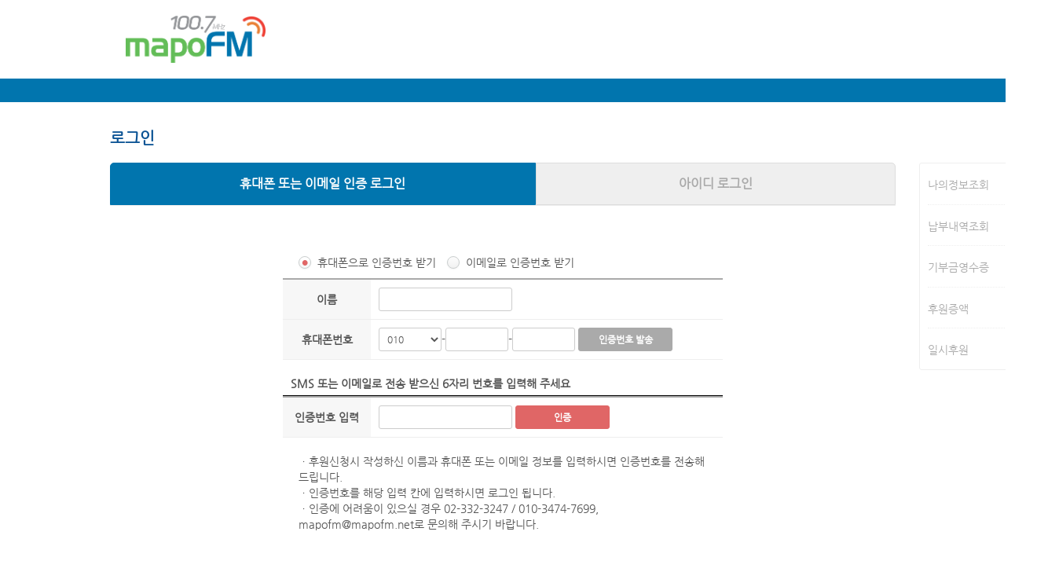

--- FILE ---
content_type: text/html; charset=utf-8
request_url: https://mrmweb.hsit.co.kr/v2/?server=3DguRsmbRq9MH3/QwbqW4Q==&action=incdonation
body_size: 1269
content:


<!DOCTYPE html PUBLIC "-//W3C//DTD XHTML 1.0 Transitional//EN" "http://www.w3.org/TR/xhtml1/DTD/xhtml1-transitional.dtd">

<html xmlns="http://www.w3.org/1999/xhtml">
<head><meta http-equiv="X-UA-Compatible" content="IE=EmulateIE7" /><meta http-equiv="Content-Type" content="text/html; charset=utf-8" /><meta content="no-cache" http-equiv="Pragma" /><meta content="no-cache" http-equiv="Cache-Control" /><meta content="text/html; charset=UTF-8" http-equiv="Content-Type" /><meta content="no" http-equiv="Imagetoolbar" /><meta content="text/css" http-equiv="Content-Style-Type" /><meta content="text/javascript" http-equiv="Content-Script-Type" /><title>
	연결중...
</title>
    <script type="text/javascript" language="javascript">
        
   function showPop(obj, isLoggedIn){

       if (obj == "join") {
           tarURL = "Member/MemberJoin.aspx";
           if (isLoggedIn) tarURL += "?lo=tr";
           location.href = tarURL;
       }
       else if (obj == "mjoin") {
           tarURL = "M/Member/MemberJoin.aspx";
           if (isLoggedIn) tarURL += "?lo=tr";
           location.href = tarURL;
       }
       else if (obj == "monce") {
           tarURL = "M/Member/SupportOnce.aspx";
           if (isLoggedIn) tarURL += "?lo=tr";
           location.href = tarURL;
       }
       else if (obj == "monce_kcp") {
           tarURL = "M/SupportOnce_Kcp/OnceKcp.aspx";
           location.href = tarURL;
       }
       else if (obj == "popweb") {
           tarURL = "Pop_Web/pop_MemberLogin.aspx";
           location.href = tarURL;
       }
       else if (obj == "list") {
           tarURL = "Support/SupportMoneyList.aspx";
           location.href = tarURL;
       }
       else if (obj == "mlist") {
           tarURL = "M/Support/SupportMoneyList.aspx";
           location.href = tarURL;
       }
       else if (obj == "receipt" || obj == "receiptonly") {
           tarURL = "Support/SupportMoneyReceipt.aspx";
           location.href = tarURL;
       }
       else if (obj == "mreceipt" || obj == "mreceiptonly") {
           tarURL = "M/Support/SupportMoneyReceipt.aspx";
           location.href = tarURL;
       }
       else if (obj == "receiptedit") {
           tarURL = "Member/MemberLogin.aspx?returl=Support/SupportMoneyReceiptEdit.aspx";
           location.href = tarURL;
       }
       else if (obj == "mreceiptedit") {
           tarURL = "M/Member/MemberLogin.aspx?returl=Support/SupportMoneyReceiptEdit.aspx";
           location.href = tarURL;
       }
       else if (obj == "addressedit") {
           tarURL = "Member/MemberLogin.aspx?returl=Member/AddressEdit.aspx";
           location.href = tarURL;
       }
       else if (obj == "maddressedit") {
           tarURL = "M/Member/MemberLogin.aspx?returl=Member/AddressEdit.aspx";
           location.href = tarURL;
       }
       else if (obj == "info") {
           tarURL = "Member/MemberInfo.aspx";
           location.href = tarURL;
       }
       else if (obj == "minfo") {
           tarURL = "M/Member/MemberInfo.aspx";
           location.href = tarURL;
       }
       else if (obj == "once") {

           tarURL = "Member/SupportOnce.aspx";
           if (isLoggedIn) tarURL += "?lo=tr";
           location.href = tarURL;
       }
       else if (obj == "once2") {

           tarURL = "Member/SupportOnce.aspx";
           if (isLoggedIn) tarURL += "?lo=tr";
           location.href = tarURL;
       }
       else if (obj == "login") {
           var tarURL, popWidth, popHeight;

           tarURL = "Member/MemberLogin.aspx";
           //tarURL = "member/MemberJoin.aspx";
           tarName = "Login";
           location.href = tarURL;
           //           popWidth = "730";
           //           popHeight = "590";

           //           window.open(tarURL, tarName, "width=" + popWidth + ",height=" + popHeight + ",status=no,scrollbars=no,toolbar=no,location=no,directories=no,resizable=yes,menubar=no,top=100,left=100");
           //           CloseWin();
       }
       else if (obj == "mlogin") {
           tarURL = "M/Member/MemberLogin.aspx";
           location.href = tarURL;
       }
       else if (obj == "main") {
           tarURL = "Member/MainInfo.aspx";
           location.href = tarURL;
       }
       else if (obj == "mmain") {
           tarURL = "M/Member/MainInfo.aspx";
           location.href = tarURL;
       }
       else if (obj == "searchid") {
           tarURL = "Popup/SearchID_PW.aspx";
           location.href = tarURL;
       }
       else if (obj == "msearchid") {
           tarURL = "M/Popup/SearchID_PW.aspx";
           location.href = tarURL;
       }
       else if (obj == "searchpwd") {
           tarURL = "Popup/SearchID_PW.aspx?searchType=pw";
           location.href = tarURL;
       }
       else if (obj == "msearchpwd") {
           tarURL = "M/Popup/SearchID_PW.aspx?searchType=pw";
           location.href = tarURL;
       }
       else if (obj == "certify") {
           tarURL = "Popup/SearchID_PW.aspx?searchType=mkid";
           location.href = tarURL;
       }
       else if (obj == "mcertify") {
           tarURL = "M/Popup/SearchID_PW.aspx?searchType=mkid";
           location.href = tarURL;
       }
       else if (obj == "admin") {
           tarURL = "admin/AdminLogin.aspx";
           location.href = tarURL;
       }
       else if (obj == "incdonation") {
           tarURL = "Member/MemberLogin.aspx?retpop=incdonation";
           if (isLoggedIn) tarURL = "Member/MemberInfo.aspx?retpop=incdonation";
           location.href = tarURL;
       }
       else if (obj == "mincdonation") {
           tarURL = "M/Member/MemberLogin.aspx?retpop=incdonation";
           if (isLoggedIn) tarURL = "M/Member/MemberInfo.aspx?retpop=incdonation";
           location.href = tarURL;
       }
       else if (obj == "adddonation") {
           tarURL = "Member/MemberLogin.aspx?retpop=adddonation";
           if (isLoggedIn) tarURL = "Member/MemberInfo.aspx?retpop=adddonation";
           location.href = tarURL;
       }
       else if (obj == "madddonation") {
           tarURL = "M/Member/MemberLogin.aspx?retpop=adddonation";
           if (isLoggedIn) tarURL = "M/Member/MemberInfo.aspx?retpop=adddonation";
           location.href = tarURL;
       }
       else if (obj == "addregagrmt") {
           tarURL = "Member/MemberLogin.aspx?retpop=addregagrmt";
           if (isLoggedIn) tarURL = "Member/MemberInfo.aspx?retpop=addregagrmt";
           location.href = tarURL;
       }
       else if (obj == "maddregagrmt") {
           tarURL = "M/Member/MemberLogin.aspx?retpop=addregagrmt";
           if (isLoggedIn) tarURL = "M/Member/MemberInfo.aspx?retpop=addregagrmt";
           location.href = tarURL;
       }
       else if (obj == "certificate") {
           tarURL = "Support/SponsorCertificate.aspx";
           location.href = tarURL;
       }
       else if (obj == "mcertificate") {
           tarURL = "M/Support/SponsorCertificate.aspx";
           location.href = tarURL;
       }
       else if (obj == "secede") {
           tarURL = "Member/MemberSecede.aspx";
           location.href = tarURL;
       }
       else if (obj == "msecede") {
           tarURL = "M/Member/MemberSecede.aspx";
           location.href = tarURL;
       }
       else if (obj == "regagrmts") {
           tarURL = "Support/SupportInfo.aspx";
           location.href = tarURL;
       }
       else if (obj == "mregagrmts") {
           tarURL = "M/Support/SupportInfo.aspx";
           location.href = tarURL;
       }
       else if (obj == "paymethod") {
           tarURL = "Member/MemberInfoEdit.aspx?EditType=supportInfo";
           location.href = tarURL;
       }
       else if (obj == "mpaymethod") {
           tarURL = "M/Member/MemberInfoEdit.aspx?EditType=supportInfo";
           location.href = tarURL;
       }
    }
    function CloseWin() {
        if (navigator.appVersion.indexOf("MSIE 7.0") >= 0 || navigator.appVersion.indexOf("MSIE 8.0") >= 0) {
            window.open('about:blank', '_self');
            window.opener = window;
            window.close();
        }
        else {
            window.opener = self;
            self.close();
        }
    }
    </script>

<meta property="og:type" content="website" /><meta property="og:title" content="마포공동체라디오 l 후원하기" /><meta property="og:description" content="마포공동체라디오와 함께 해 주세요." /><meta property="og:image" content="https://prodkrsahsitappadminblob.blob.core.windows.net/2021-10-singleimage-production/33f2a94c-e5c0-47b4-9a3f-3e01e70936bb-%EB%AF%B8%EB%A6%AC%EB%B3%B4%EA%B8%B02.png" /></head>
<body>
    <form name="form1" method="post" action="./?server=3DguRsmbRq9MH3%2fQwbqW4Q%3d%3d&amp;action=incdonation" id="form1">
<div>
<input type="hidden" name="__VIEWSTATE" id="__VIEWSTATE" value="/wEPDwULLTE4NzUyMjk1MDZkZLWzrPhTBBx4f0X3tgyDV//P6Z7KKkgMh5lb3WYt+2J9" />
</div>

<div>

	<input type="hidden" name="__VIEWSTATEGENERATOR" id="__VIEWSTATEGENERATOR" value="8CF25289" />
</div>
    <div>
    
    </div>
    

<script type="text/javascript">
//<![CDATA[
showPop('incdonation', false);//]]>
</script>
</form>

</body>
</html>


--- FILE ---
content_type: text/html; charset=utf-8
request_url: https://mrmweb.hsit.co.kr/v2/Member/MemberLogin.aspx?retpop=incdonation
body_size: 17152
content:


<!DOCTYPE html>
<html lang="ko">
<head><link rel="stylesheet" type="text/css" href="../App_Themes/Aqua/Web/styles.css" />
<title>
	로그인 == 마포공동체라디오
</title><meta http-equiv="X-UA-Compatible" content="IE=edge,chrome=1" /><meta http-equiv="Content-Type" content="text/html; charset=utf-8" /><meta content="no-cache" http-equiv="Pragma" /><meta content="no-cache" http-equiv="Cache-Control" /><meta content="text/html; charset=UTF-8" http-equiv="Content-Type" /><meta content="no" http-equiv="Imagetoolbar" /><meta content="text/css" http-equiv="Content-Style-Type" /><meta content="text/javascript" http-equiv="Content-Script-Type" /><script type="text/javascript">function JL(params) {return {trace: function () {},debug: function () {},info: function () {},warn: function () {},error: function () {},fatal: function () {}};}</script><script type="text/javascript">!function (T, l, y) { var S = T.location, u = "script", k = "instrumentationKey", D = "ingestionendpoint", C = "disableExceptionTracking", E = "ai.device.", I = "toLowerCase", b = "crossOrigin", w = "POST", e = "appInsightsSDK", t = y.name || "appInsights"; (y.name || T[e]) && (T[e] = t); var n = T[t] || function (d) { var g = !1, f = !1, m = { initialize: !0, queue: [], sv: "4", version: 2, config: d }; function v(e, t) { var n = {}, a = "Browser"; return n[E + "id"] = a[I](), n[E + "type"] = a, n["ai.operation.name"] = S && S.pathname || "_unknown_", n["ai.internal.sdkVersion"] = "javascript:snippet_" + (m.sv || m.version), { time: function () { var e = new Date; function t(e) { var t = "" + e; return 1 === t.length && (t = "0" + t), t } return e.getUTCFullYear() + "-" + t(1 + e.getUTCMonth()) + "-" + t(e.getUTCDate()) + "T" + t(e.getUTCHours()) + ":" + t(e.getUTCMinutes()) + ":" + t(e.getUTCSeconds()) + "." + ((e.getUTCMilliseconds() / 1e3).toFixed(3) + "").slice(2, 5) + "Z" }(), iKey: e, name: "Microsoft.ApplicationInsights." + e.replace(/-/g, "") + "." + t, sampleRate: 100, tags: n, data: { baseData: { ver: 2 } } } } var h = d.url || y.src; if (h) { function a(e) { var t, n, a, i, r, o, s, c, p, l, u; g = !0, m.queue = [], f || (f = !0, t = h, s = function () { var e = {}, t = d.connectionString; if (t) for (var n = t.split(";"), a = 0; a < n.length; a++) { var i = n[a].split("="); 2 === i.length && (e[i[0][I]()] = i[1]) } if (!e[D]) { var r = e.endpointsuffix, o = r ? e.location : null; e[D] = "https://" + (o ? o + "." : "") + "dc." + (r || "services.visualstudio.com") } return e }(), c = s[k] || d[k] || "", p = s[D], l = p ? p + "/v2/track" : config.endpointUrl, (u = []).push((n = "SDK LOAD Failure: Failed to load Application Insights SDK script (See stack for details)", a = t, i = l, (o = (r = v(c, "Exception")).data).baseType = "ExceptionData", o.baseData.exceptions = [{ typeName: "SDKLoadFailed", message: n.replace(/\./g, "-"), hasFullStack: !1, stack: n + "\nSnippet failed to load [" + a + "] -- Telemetry is disabled\nHelp Link: https://go.microsoft.com/fwlink/?linkid=2128109\nHost: " + (S && S.pathname || "_unknown_") + "\nEndpoint: " + i, parsedStack: [] }], r)), u.push(function (e, t, n, a) { var i = v(c, "Message"), r = i.data; r.baseType = "MessageData"; var o = r.baseData; return o.message = 'AI (Internal): 99 message:"' + ("SDK LOAD Failure: Failed to load Application Insights SDK script (See stack for details) (" + n + ")").replace(/\"/g, "") + '"', o.properties = { endpoint: a }, i }(0, 0, t, l)), function (e, t) { if (JSON) { var n = T.fetch; if (n && !y.useXhr) n(t, { method: w, body: JSON.stringify(e), mode: "cors" }); else if (XMLHttpRequest) { var a = new XMLHttpRequest; a.open(w, t), a.setRequestHeader("Content-type", "application/json"), a.send(JSON.stringify(e)) } } }(u, l)) } function i(e, t) { f || setTimeout(function () { !t && m.core || a() }, 500) } var e = function () { var n = l.createElement(u); n.src = h; var e = y[b]; return !e && "" !== e || "undefined" == n[b] || (n[b] = e), n.onload = i, n.onerror = a, n.onreadystatechange = function (e, t) { "loaded" !== n.readyState && "complete" !== n.readyState || i(0, t) }, n }(); y.ld < 0 ? l.getElementsByTagName("head")[0].appendChild(e) : setTimeout(function () { l.getElementsByTagName(u)[0].parentNode.appendChild(e) }, y.ld || 0) } try { m.cookie = l.cookie } catch (p) { } function t(e) { for (; e.length;)!function (t) { m[t] = function () { var e = arguments; g || m.queue.push(function () { m[t].apply(m, e) }) } }(e.pop()) } var n = "track", r = "TrackPage", o = "TrackEvent"; t([n + "Event", n + "PageView", n + "Exception", n + "Trace", n + "DependencyData", n + "Metric", n + "PageViewPerformance", "start" + r, "stop" + r, "start" + o, "stop" + o, "addTelemetryInitializer", "setAuthenticatedUserContext", "clearAuthenticatedUserContext", "flush"]), m.SeverityLevel = { Verbose: 0, Information: 1, Warning: 2, Error: 3, Critical: 4 }; var s = (d.extensionConfig || {}).ApplicationInsightsAnalytics || {}; if (!0 !== d[C] && !0 !== s[C]) { method = "onerror", t(["_" + method]); var c = T[method]; T[method] = function (e, t, n, a, i) { var r = c && c(e, t, n, a, i); return !0 !== r && m["_" + method]({ message: e, url: t, lineNumber: n, columnNumber: a, error: i }), r }, d.autoExceptionInstrumented = !0 } return m }(y.cfg); (T[t] = n).queue && 0 === n.queue.length && n.trackPageView({}) }(window, document, {src: "https://az416426.vo.msecnd.net/scripts/b/ai.2.min.js",cfg: {instrumentationKey: "1ac8dc0f-3808-4ab7-bedd-b53b732d318b"}});</script> <!-- client logging init. [HS-3582] -->
    <style type="text/css">@font-face {    font-family: custom-font;         src: url('https://mrmweb-cdn.hsit.co.kr/v2/dist/210308.1/inc/fonts/NanumGothic.eot') format('embedded-opentype'),        url('https://mrmweb-cdn.hsit.co.kr/v2/dist/210308.1/inc/fonts/NanumGothic.woff') format('woff'),        url('https://mrmweb-cdn.hsit.co.kr/v2/dist/210308.1/inc/fonts/NanumGothic.ttf') format('truetype');    }</style><!--폰트설정-->

	<link href="https://mrmweb-cdn.hsit.co.kr/v2/dist/210308.1/inc/lib/bootstrap-3.3.7/css/bootstrap.min.css" rel="stylesheet" /><link href="https://mrmweb-cdn.hsit.co.kr/v2/dist/210308.1/inc/lib/bootstrap-3.3.7/css/bootstrap-theme.min.css" rel="stylesheet" /><link href="https://mrmweb-cdn.hsit.co.kr/v2/dist/210308.1/inc/lib/jquery-confirm-3.2.0/jquery-confirm.min.css" rel="stylesheet" /><link href="https://mrmweb-cdn.hsit.co.kr/v2/dist/210308.1/inc/lib/icheck-1.0.2/skins/all.css" rel="stylesheet" /> <!-- checkbox radiobox 플러그인 -->

    <link rel="stylesheet" type="text/css" href="/v2/inc/css/style.css?ver=20180405" /><link href="/v2/inc/css/common.css?ver=211124.3" rel="stylesheet" /><link href="/v2/inc/css/animation.css" rel="stylesheet" /><link href="/v2/inc/css/default.css?ver=20191119" rel="stylesheet" />

	<script src="https://mrmweb-cdn.hsit.co.kr/v2/dist/210308.1/inc/JS/jquery-3.2.1.min.js" ></script>
    <script type="text/javascript" src="https://mrmweb-cdn.hsit.co.kr/v2/dist/210308.1/inc/lib/lodash.4-17-10.min.js"></script>
    <!-- script src="https://code.jquery.com/jquery-1.9.1.min.js"></!-->
	<script src="https://mrmweb-cdn.hsit.co.kr/v2/dist/210308.1/inc/lib/bootstrap-3.3.7/js/bootstrap.min.js" ></script>
	<script src="https://mrmweb-cdn.hsit.co.kr/v2/dist/210308.1/inc/lib/jquery-confirm-3.2.0/jquery-confirm.min.js" ></script> <!-- 레이어 alert & confirm -->
	<script src="https://mrmweb-cdn.hsit.co.kr/v2/dist/210308.1/inc/lib/icheck-1.0.2/icheck.min.js" ></script> <!-- checkbox radiobox 플러그인 -->
    <script src="https://mrmweb-cdn.hsit.co.kr/v2/dist/210308.1/inc/lib/cleave/Cleave.js" ></script> <!-- Cleave.js-->
	<script src="/v2/inc/JS/Common.js?ver=20180405" ></script>

    <link rel="stylesheet" type="text/css" href="https://mrmweb-cdn.hsit.co.kr/v2/dist/210308.1/inc/lib/bootstrap-datepicker/datepicker3.css" />
    <script type="text/javascript" src="https://mrmweb-cdn.hsit.co.kr/v2/dist/210308.1/inc/lib/bootstrap-datepicker/bootstrap-datepicker.js"></script>
    <script type="text/javascript" src="https://mrmweb-cdn.hsit.co.kr/v2/dist/210308.1/inc/lib/bootstrap-datepicker/bootstrap-datepicker.kr.js"></script>
    <script type="text/javascript" src="https://mrmweb-cdn.hsit.co.kr/v2/dist/210308.1/inc/lib/table2excel/jquery.table2excel.min.js"></script>
    <script src="https://cdn.jsdelivr.net/npm/lodash@4.17.10/lodash.min.js"></script>
    <link rel="stylesheet" href="https://use.fontawesome.com/releases/v5.0.13/css/all.css" />
    <!--// 웹버전 정기후원, 웹버전 일시후원, 모바일버전 정기후원, 모바일버전 일시후원의 JS 파일을 구분-->
    <script type="text/javascript" src="/v2/inc/JS/Script.js?ver=20260128060730"></script>
    <script type="text/javascript" src="/v2/inc/JS/ParentAgree.js" ></script>
    <script type="text/javascript" src="/v2/inc/JS/CookieManager.js" ></script>
    <script type="text/javascript" src="/v2/inc/JS/memberInfo.js?ver=20200403" ></script>
    <meta name="GENERATOR" content="MSHTML 8.00.6001.18904" /><style id="ctl00_setStyleBox">.setDefaultTextColor{color:#555555 !important;} .setSubTextColor{color:#999999 !important; font-size:13px !important;}.setHighlightTextColor{color:#0b5394 !important;}.form-control{color:#555555 !important;}.setEssentialTextColor{color:#e06666 !important; font-size:inherit !important;}.setThTextColor{color:#555555 !important; font-size:inherit !important;}.setQTextColor{color:#aaaaaa !important; font-size:inherit !important;}.setSelectedLeftMenuColor{color:#0175AE !important;}.setMainBackgroundColor{background-color:#0175AE !important;} .setMainBackgroundColorOn.on{background-color:#0175AE !important;} .setQBackground{background-color:#ffffff !important;}.setThBackgroundColor{background-color:#f7f7f7 !important;}.setInfoTextBgColor{background-color:#ffffff !important;}.setDLinkTextBgColor{background-color:#ffffff !important;}.setMainBorderTop1{border-top: 1px solid #0175AE !important;} .setMainBorderLeft1{border-left: 1px solid #0175AE !important;} .setMainBorderRight1{border-right: 1px solid #0175AE !important;} .setMainBorderBottom1{border-bottom: 1px solid #0175AE !important;} .setMainBorder1{border: 1px solid#0175AE !important;} .setMainBorder1On.on{border: 1px solid #0175AE !important;} .setQBorderBottom{border-bottom: 1px dotted #eeeeee !important;} .setQBorderBottom:last-child{border-bottom:0px !important;} .setQBorder{border:1px solid #efefef !important;}.setThBorderBottom{border-bottom:1px solid #eeeeee !important;}.setStepBoxBorderTopOn{border-top:1px solid #dddddd !important;} .setStepBoxBorderRight{border-right:1px solid #dddddd !important;} .setStepBoxBorderBottom{border-bottom:1px solid #dddddd !important;} .setStepBoxBorderLeft{border-left:1px solid #dddddd !important;} .setMainBorderTop2{border-top: 2px solid #0175AE !important;} .setMainBorderLeft2{border-left: 2px solid #0175AE !important;} .setMainBorderRight2{border-right: 2px solid #0175AE !important;} .setMainBorderBottom2{border-bottom: 2px solid #0175AE !important;} .setMainBorder2{border: 2px solid #0175AE !important;} .setMainBorder2On.on{border: 2px solid #0175AE !important;} .btn-custom{color:#ffffff !important; background:#e06666 !important; border:1px solid #e06666 !important;} .btn-custom:hover, .btn-custom:focus{color:#ffffff !important; background:#e06666 !important; border:1px solid #e06666 !important; opacity:0.9} .btn-custom>span{color:#ffffff !important;}a.btn-custom{color:#ffffff !important; background:#e06666 !important; border:1px solid #e06666 !important;} a.btn-custom:hover, .btn-custom:focus{color:#ffffff !important; background:#e06666 !important; border:1px solid #e06666 !important; opacity:0.9} a.btn-custom>span{color:#ffffff !important;}input[type='checkbox']:checked + label:before{color:#ffffff !important; background:#e06666 !important; border-color:#e06666 !important;} input[type='radio']:checked + label:before{color:#ffffff !important; background:#e06666 !important; border-color:#e06666 !important;} .roundRdo > input[type='radio']:checked + label:before{color:#e06666 !important; background:#ffffff !important; border-color:#cacece !important;} body, div, span, p, h1, h2, h3, h4, h5, input, textarea, select, section, article, nav, i, ul, li, table, td, th, a, fieldset, label, legend, pre, body:hover, a:hover, a:focus{color:#555555;}</style>


    <script type="text/javascript">isIe8Check(); /* ie8 이하일 경우 다른 최신 브라우저 추천 페이지로 이동*/</script>

    <script src="/v2/inc/JS/Common2.js?ver=20200109" ></script>
     <link href="/v2/inc/css/Common2.css?ver=20180410" rel="stylesheet" />
    <script type="text/javascript" src="https://ssl.daumcdn.net/dmaps/map_js_init/postcode.v2.js?autoload=false"></script>
    <script src="/v2/inc/JS/Common2_W.js?ver=20171205"></script>

    <link rel="stylesheet" href="/v2/inc/css/kakaoCert/kakaoCertEntry.min.css?ver=220426.2" /></head>

<body>
<span id="ctl00_lblTag"></span>
<span id="ctl00_lblBodyTracking"></span>


<form name="aspnetForm" method="post" action="./MemberLogin.aspx?retpop=incdonation" onkeypress="javascript:return WebForm_FireDefaultButton(event, 'ctl00_btnNoEnter')" id="aspnetForm" style="min-height:815px;">
<div>
<input type="hidden" name="__LASTFOCUS" id="__LASTFOCUS" value="" />
<input type="hidden" name="__EVENTTARGET" id="__EVENTTARGET" value="" />
<input type="hidden" name="__EVENTARGUMENT" id="__EVENTARGUMENT" value="" />
<input type="hidden" name="__VIEWSTATE" id="__VIEWSTATE" value="/[base64]/[base64]" />
</div>

<script type="text/javascript">
//<![CDATA[
var theForm = document.forms['aspnetForm'];
if (!theForm) {
    theForm = document.aspnetForm;
}
function __doPostBack(eventTarget, eventArgument) {
    if (!theForm.onsubmit || (theForm.onsubmit() != false)) {
        theForm.__EVENTTARGET.value = eventTarget;
        theForm.__EVENTARGUMENT.value = eventArgument;
        theForm.submit();
    }
}
//]]>
</script>


<script src="/v2/WebResource.axd?d=c_EHY2_lFHGySqJLByx-ZNfWq0bpkKndWF6Uj0ohDfjGeGI_cAuhHqWF0dYDRfu-n3fVamRd_rALgxLxEGUeNhgW6DXBK1wsCArkNdmALiw1&amp;t=638901850200000000" type="text/javascript"></script>


<script src="/v2/ScriptResource.axd?d=OgMify-xX4dGGhgNbApe0Ep9RPm5ullF0zry6vr8DQ8bzPy8dvkp-M0JP7Um6m30bTWLObmRr2DkV_F_TH5FNQ7yk6PJ0ueHYyBnEtgYlIkGS-IWJcIBN1ZUbr4jsqyB6nGftOWkoaOw4TXqUBWYC-Rod0fPJmiOlfxbl-FQedtQ4zdbTX0RqYqUxAG2vpZR0&amp;t=345ad968" type="text/javascript"></script>
<script src="/v2/ScriptResource.axd?d=I-YElhiejeP--FKj6CklOENqSHWkZnVmJg90lL3689_5C8mXSkIeDtEpHGddKQ3nILYbQqxjEhpcFfqzdQBb4E2h8CSqVJJ09i6Qm1Lf7vsJ2krp1TfqCwfx8AvMbvPmelJSKAMA5qk6fPuZnKAs2vfDW9PtQKpZUXno5Qu7A1RCAVXqFW6OJC4VC2iMLFSf0&amp;t=345ad968" type="text/javascript"></script>
<script src="/v2/WebResource.axd?d=66COjoX34Kc6JoKBQ7FN_Mgqcg3SxxE7TuA2hPfL1tlUZwYcEc82nYNChdNc_6VBucF0hO3LQooJ0yCygAYc1_PUXjxxtp7liW93nswG-BE1&amp;t=638901850200000000" type="text/javascript"></script>
<div>

	<input type="hidden" name="__VIEWSTATEGENERATOR" id="__VIEWSTATEGENERATOR" value="82EC621A" />
</div>
    <script type="text/javascript">
//<![CDATA[
Sys.WebForms.PageRequestManager._initialize('ctl00$ScriptManager1', 'aspnetForm', [], [], [], 90, 'ctl00');
//]]>
</script>






<!-- ##### header [begin] ##### -->
<div class="container-fluid pa00">
    <div>
        <div id="ctl00_topImageSection" style="height:100px">
        <div id="ctl00_topImageDiv" class="topImageDiv">
            
        </div>
        <div class="logoImageDiv">
            <h1 id="ctl00_logoImg" class="nm_title"><a onclick=href2url("https://www.mapofm.net/") style='padding-top:20px;;padding-left:20px;cursor:pointer;' ><img src="https://prodkrsahsitappadminblob.blob.core.windows.net/2021-10-singleimage-production/3fbb0c6e-922a-4a64-8f08-b280e1c7270b-로고2.png" class="mlrauto mw100p" style="min-height:60px;max-height:60px;" title="마포공동체라디오" alt="마포공동체라디오" /></a></h1>

        </div>
		</div>
        <input type="hidden" name="ctl00$hidTopImageLink" id="ctl00_hidTopImageLink" />
	</div>
	<div class="container-fluid nm_h_underline setMainBackgroundColor" id="nm_h_underline">
	</div>
</div>
<!-- ##### header [end] ##### -->

<div id="ctl00_div2" style=" border-style:none; border-width:0px; display:none;">
    <input type="submit" name="ctl00$btnNoEnter" value="" onclick="return false;" id="ctl00_btnNoEnter" style="border-width:0px;border-style:None;height:0px;width:0px;" />
</div>

<!-- ##### content [begin] ##### -->
<div id="oriContentTopLine" class=""></div>
<div class="container-fluid pa00 of_hide" id="contentBody">
	<div class="container nm_static_width pos_r">
        <div id="leftImage" class="nm_l_img_div"></div> <!-- 좌측 이미지 -->
        <div id="rightImage" class="nm_r_img_div"></div> <!-- 우측 이미지 -->
        
<!-- css -->
<style type="text/css">
    #left_navigartion_search_nav {
        float: left;
        width: 230px;
        min-height: 300px;
    }
    #left_navigartion_search_nav a{
        cursor: pointer;
    }
        #left_navigartion_search_nav .lnb {
            width: 150px;
        }

        #left_navigartion_search_nav .lnb h2 {
            margin: 0 0 17px 0;
            padding: 0 0 10px 0;
            border-bottom: 3px solid #e4e4e4;
        }

        #left_navigartion_search_nav .lnb .dep1 {
            margin-bottom: 50px;
            list-style: none;
        }

        #left_navigartion_search_nav .lnb .dep1 > li {
            border-bottom: 1px solid #e4e4e4;
            line-height: 46px;
        }

        #left_navigartion_search_nav .lnb .dep1 > li a {
            display: block;
            padding: 0 0 0 17px;
            font-size: 16px;
            font-weight: bold;
            color: #333;
        }

        #left_navigartion_search_nav .lnb .dep1 > li > .dep2 {
            margin-top: 15px;
            padding: 0 0 10px 17px;
            list-style: none;
        }

        #left_navigartion_search_nav .lnb .dep1 > li > .dep2 > li {
            margin-bottom: 12px;
            line-height: 15px;
        }

        #left_navigartion_search_nav .lnb .dep1 > li > .dep2 > li > a {
            font-size: 14px;
            padding-left: 9px;
            font-weight: normal;
            color: #666;
        }
</style>
<script>
    $(function () {
        $("#left_navigartion_search_nav").find("a[href-data]").each(function () {
            
            $(this).hover(function () {
                $(this).addClass("setSelectedLeftMenuColor");
            },
                function () {
                    $(this).removeClass("setSelectedLeftMenuColor");
                });

            var link = $(this).attr("href-data");
            if (link === location.pathname + location.search) {
                $(this).addClass("setSelectedLeftMenuColor")
                    .hover(function () {
                        $(this).addClass("setSelectedLeftMenuColor");
                    },
                    function () {
                        $(this).addClass("setSelectedLeftMenuColor");
                    });
            }

            $(this).on("click",
                function() {
                    location.href = link;
                });
        });
    });

</script>
<!-- left menu navgation -->




<script type="text/javascript">
    var LOGIN_METHOD_ACTIVE_CLASS = "on nostep"; // [HS-4897]

    function EditLoad(val) {
        window.returnValue = val;
        window.close();
    }

    function goToLogin() {
        var UserName = document.getElementById("ctl00_ContentPlaceHolder1_UserName");
        var Password = document.getElementById("ctl00_ContentPlaceHolder1_Password");
        if (UserName.value.length < 4) {
            alert("아이디는 4자이상 입력해 주십시오.");
            UserName.focus();
            return false;
        }
        if (Password.value.length < 1) {
            alert("비밀번호는 4자이상 입력해 주십시오.");
            Password.focus();
            return false;
        }

        //아이디 저장하기 버튼 체크 여부 확인하여, localstorage에 아이디 저장
        if (getCPHControlByID("saveId").checked) {
            localStorage.setItem("saveId", getCPHControlByID("UserName").value);
        } else {
            localStorage.removeItem("saveId")
        }
        return true;
    }

    //아이디 저장 버튼을 체크 해제 한경우, localstorage에 저장된 아이디를 제거
    function chkIsUseSaveId() {
        if (!getCPHControlByID("saveId").checked) {
            localStorage.removeItem("saveId")
        }
    }

    // 현재 선택된 로그인 방식의 입력 UI 표시 [HS-4897]
    function showSelectedLoginMethod() {
        $(".loginMethodSelector .nm_nav_li").each(function (index, item) {
            if ($(item).hasClass(LOGIN_METHOD_ACTIVE_CLASS)) {
                $(getCPHControlByID($(item).data("target"))).show();

                // HS-4890 #281
                if ($(item).data("makewebid") === "invisible") $(getCPHControlByID("makeWebIdSection")).hide();
                else $(getCPHControlByID("makeWebIdSection")).show();

                // HS-4890 #281
                if ($(item).data("loginwowebid") === "invisible") $(getCPHControlByID("loginWithoutWebIdSection")).hide();
                else $(getCPHControlByID("loginWithoutWebIdSection")).show();
            } else {
                $(getCPHControlByID($(item).data("target"))).hide();
            }
        });
    }

    $(function () {

        //로컬스토리지에 저장된 아이디가 있다면 해당 아이디를 입력 해 주고, 아이디저장하기 버튼 체크
        var saveId = localStorage.getItem("saveId");
        if (saveId != null && getCPHControlByID("UserName")) {
            getCPHControlByID("UserName").value = saveId;
            getCPHControlByID("saveId").checked = true;
        }

        $(getCPHControlByID("Password")).keypress(function (e) {
            if (e.which == 13) {
                $(getCPHControlByID("LoginButton")).trigger("click");
            }
        });

        $(getCPHControlByID("UserName")).keypress(function (e) {
            if (e.which == 13) {
                $(getCPHControlByID("LoginButton")).trigger("click");
            }
        });

        // 로그인 방식 선택 컨트롤 초기화 [HS-4897]
        //-------------------------------------------------------------------
        // 초기 선택값 표시
        showSelectedLoginMethod();

        // 클릭 이벤트 등록
        $(".loginMethodSelector .nm_nav_li").each(function (index, item) {
            $(item).click(function () {
                $(".loginMethodSelector .nm_nav_li").removeClass(LOGIN_METHOD_ACTIVE_CLASS);
                $(this).addClass(LOGIN_METHOD_ACTIVE_CLASS);
                showSelectedLoginMethod();
                if (loginByCertCodeIframe) loginByCertCodeIframe.onload(); // resize iframe
            });
        });
        //-------------------------------------------------------------------

        // hidQuickMenuInvisible=1 인 경우, 퀵메뉴 숨김 [HS-5469,#804]
        //-------------------------------------------------------------------
        if ($(getCPHControlByID("hidQuickMenuInvisible")).text() === "1") {
            $("#ctl00_PanelQuickMenu").hide();
        }
        //-------------------------------------------------------------------
    })
</script>
    
<link href="/v2/inc/css/MemberLogin.css?ver=20180802" rel="stylesheet" />
    
<h2 class="nm_tit">
    <span id="ctl00_ContentPlaceHolder1_textWH000" class="inherit_font"> </span>
</h2>
<h3 class="nm_sub_tit setHighlightTextColor">
    <span id="ctl00_ContentPlaceHolder1_textWH001" class="inherit_font">로그인</span>
</h3>

<div id="leftImagePositionPint"></div><!-- 좌우 이미지의 top 위치 잡는 기준 좌표로 사용 (leftImage rightImage) -->
<div class="text-center">
    <div id="ctl00_ContentPlaceHolder1_loginMethodSelector" class="nm_nav loginMethodSelector">
        <ul class="nm_nav_ul list-inline">
            <li id="ctl00_ContentPlaceHolder1_loginMethodSelector_loginByPhoneEmail" class="nm_nav_li setMainBackgroundColorOn setMainBorder1On on nostep" data-target="loginByCertCodeSection" data-makewebid="invisible" data-loginwowebid="invisible">
				<div class="nm_nav_li_description">
					휴대폰 또는 이메일 인증 로그인
				</div>
            </li>
            <li id="ctl00_ContentPlaceHolder1_loginMethodSelector_loginById" class="nm_nav_li setMainBackgroundColorOn setMainBorder1On" data-target="loginByIdSection">
                <div class="nm_nav_li_description">
					아이디 로그인
				</div>
            </li>
        </ul>
    </div>
    <div id="ctl00_ContentPlaceHolder1_loginByCertCodeSection" class="sectionDiv">
        <iframe id="loginByCertCodeIframe" src="/v2/Popup/SearchID_PW.aspx?searchType=login&titleYn=n" class="ba0" style="width: 100%" height="800"></iframe>
        <script>
            var loginByCertCodeIframe = document.getElementById("loginByCertCodeIframe");

            // 로그인 방식 선택이 제공되는 경우, 스크롤이 하단으로 치우치는 문제 방지 [HS-4897]
            if ($("#ctl00_ContentPlaceHolder1_loginMethodSelector").is(":visible")) $(loginByCertCodeIframe).hide();

            loginByCertCodeIframe.onload = function () {
                // 로그인 방식 선택이 제공되는 경우, 스크롤이 하단으로 치우치는 문제 방지 [HS-4897]
                if ($("#ctl00_ContentPlaceHolder1_loginMethodSelector").is(":visible")) $(loginByCertCodeIframe).show();

                var iframeBody = loginByCertCodeIframe.contentWindow.document.querySelector("body");

                // iframe 높이 조정 -> 스크롤 높이
                loginByCertCodeIframe.height = iframeBody.scrollHeight;
            };
        </script>
    </div>
    <div id="ctl00_ContentPlaceHolder1_loginByIdSection" class="sectionDiv">
        <table class="loginPageTbl">
            <tr>
                <td>
                       <input name="ctl00$ContentPlaceHolder1$UserName" type="text" id="ctl00_ContentPlaceHolder1_UserName" tabindex="10" class="form-control dinlineblock" placeholder="아이디" style="width:270px;" />
                </td>
                <td rowspan="2">
                         <input type="submit" name="ctl00$ContentPlaceHolder1$LoginButton" value="로그인" onclick="return goToLogin();" id="ctl00_ContentPlaceHolder1_LoginButton" class="btn btn-custom btn-lg wid120 loginButton" />
                </td>
            </tr>
            <tr>
                <td >
                    <input name="ctl00$ContentPlaceHolder1$Password" type="password" id="ctl00_ContentPlaceHolder1_Password" tabindex="20" class="form-control dinlineblock" placeholder="비밀번호" style="width:270px;" />
                </td>
            </tr>
            <tr>
                <td colspan="2">
                    <div style="text-align:left;position:absolute;padding-top:5px">
                        <input id="ctl00_ContentPlaceHolder1_saveId" type="checkbox" name="ctl00$ContentPlaceHolder1$saveId" onclick="chkIsUseSaveId();" /><label for="ctl00_ContentPlaceHolder1_saveId">아이디 저장하기</label>
                    </div>
                    <div>
                        <button type="button" style="color:gray" class="btn btn-default btn-sm wid100" onclick="Search('ID');">아이디 찾기</button>
                        <button type="button" style="color:gray" class="btn btn-default btn-sm wid100" onclick="Search('Password');">비밀번호 찾기</button>
                    </div>
                </td>
            </tr>
        </table>   
    </div>
    <div style="min-height:140px">
        <div id="ctl00_ContentPlaceHolder1_makeWebIdSection" class="sectionDiv">             
            <div id="ctl00_ContentPlaceHolder1_makeWebIdInfo" class="loginPageSubbtnInfoBox"><span class="txt_orange">후원자인데 로그인 아이디가 없으신가요?</span><br />후원신청시 작성하신 휴대폰 또는 이메일 정보로 인증을 받으신 후 로그인아이디를 생성하실 수 있습니다. <br />로그인 후에는 후원정보 수정, 납부내역 조회 등의 서비스를 이용하실 수 있습니다.</div>
            <div class="loginPageSubbtnBox">
                <button id="makeWebIdBtn" type="button" class="btn btn-lg wid130 loginPageSubBtn" onclick="Search('Certify');"><span id="ctl00_ContentPlaceHolder1_textWH002">아이디만들기</span></button>
            </div>
        </div>
        
    </div>
    <!--후원자안내문구 상단라인-->
    <div class="sectionDiv"></div>

</div>

    <span id="ctl00_ContentPlaceHolder1_hidQuickMenuInvisible" class="dnone"></span>



<div class="contactInformationDiv">
    <span id="ctl00_contactInformation">ㆍ후원에 대해 궁금한 사항은 <b>&nbsp;마포공동체라디오&nbsp; 02-332-3247 / 010-3474-7699 / mapofm@mapofm.net</b> 로 문의해 주시기 바랍니다.</span>
</div>

    </div>
</div>
<!-- ##### content [end] ##### -->

<!-- ### QuickMenu 퀵메뉴 [Begin] ### -->
<div id="ctl00_PanelQuickMenu">
	
<div id="ctl00_ctl23_dvField">
    <div class="right_quick_menu" id="right_quick_menu">
        <ul id="ctl00_ctl23_quickMenuUl" class="rqm_ul list-unstyled setQBorder setQBackground">
        

<li class="rqm_li setQBorderBottom">
	<div class="rqm_item">
        <a id="ctl00_ctl23_ctl00_hl" title="나의정보조회" class="setQTextColor" onclick="customer_alert_1(&#39;&#39;, &#39;로그인 후 이용이 가능합니다.&#39;, &#39;null&#39;);">나의정보조회</a>
	</div>
</li>


<li class="rqm_li setQBorderBottom">
	<div class="rqm_item">
        <a id="ctl00_ctl23_ctl01_hl" title="납부내역조회" class="setQTextColor" onclick="customer_alert_1(&#39;&#39;, &#39;로그인 후 이용이 가능합니다.&#39;, function(){ spinner.start(); parent.location.href = &#39;/v2/Support/SupportMoneyList.aspx&#39;; });">납부내역조회</a>
	</div>
</li>


<li class="rqm_li setQBorderBottom">
	<div class="rqm_item">
        <a id="ctl00_ctl23_ctl02_hl" title="기부금영수증" class="setQTextColor" onclick="customer_alert_1(&#39;&#39;, &#39;로그인 후 이용이 가능합니다.&#39;, function(){ spinner.start(); parent.location.href = &#39;/v2/Support/SupportMoneyReceipt.aspx&#39;; });">기부금영수증</a>
	</div>
</li>


<li class="rqm_li setQBorderBottom">
	<div class="rqm_item">
        <a id="ctl00_ctl23_ctl03_hl" title="후원증액" class="setQTextColor" onclick="customer_alert_1(&#39;&#39;, &#39;로그인 후 이용이 가능합니다.&#39;, function(){ spinner.start(); parent.location.href = &#39;/v2/Member/MemberLogin.aspx?retpop=incdonation&#39;; });">후원증액</a>
	</div>
</li>


<li class="rqm_li setQBorderBottom">
	<div class="rqm_item">
        <a id="ctl00_ctl23_ctl04_hl" title="일시후원" class="setQTextColor" onclick="location.href=&#39;/v2/Member/SupportOnce.aspx?lo=tr&#39;">일시후원</a>
	</div>
</li>
</ul>
    </div>
</div>
<input type="hidden" name="ctl00$ctl23$hidMQuickMenuDisable" id="hidMQuickMenuDisable" value="false" />
<input type="hidden" name="ctl00$ctl23$hidPrintableMsg" id="hidPrintableMsg" />
</div>
<!-- ### QuickMenu 퀵메뉴 [End] ### -->

<!-- 웹버전인지 모바일버전인지 구분 -->
<input type="hidden" name="viewDeviceType" id="viewDeviceType" value="WEB" />

<script id="dxis_1029867027" src="/v2/DXR.axd?r=1_103" type="text/javascript"></script><script id="dxis_1016247245" src="/v2/DXR.axd?r=1_76" type="text/javascript"></script>
<script id="dxss_1232769027" type="text/javascript">
<!--
window.__aspxServerFormID = 'aspnetForm';
window.__aspxEmptyImageUrl = '/v2/DXR.axd?r=1_74';
//-->
</script>

<table class="dxlpLoadingPanel_Aqua" cellspacing="0" cellpadding="0" id="ctl00_ASPxLoadingPanel1" border="0" style="background-color:White;height:224px;width:300px;border-collapse:collapse;position:absolute;left:0px;top:0px;z-index:30000;display:none;">
	<tr>
		<td class="dx"><img src="../images/loadingImg.gif" alt="" align="middle" style="border-width:0px;margin-bottom:8px;" /><br /><span id="ctl00_ASPxLoadingPanel1_TL">입력내용 저장 중&hellip;</span></td>
	</tr>
</table><div id="ctl00_ASPxLoadingPanel1_LD" class="dxlpLoadingDiv_Aqua" style="left:0px;top:0px;z-index:29999;display:none;position:absolute;">

</div><script id="dxss_1372390273" type="text/javascript">
<!--

var dxo = new ASPxClientLoadingPanel('ctl00_ASPxLoadingPanel1');
window['Loading'] = dxo;
dxo.uniqueID = 'ctl00$ASPxLoadingPanel1';
dxo.InlineInitialize();

//-->
</script>



<script type="text/javascript">
//<![CDATA[
WebForm_AutoFocus('ctl00_ContentPlaceHolder1_UserName');//]]>
</script>
</form>


<!-- ##### footer [begin] ##### -->



<div class="container-fluid pa00">
	<div class="nm_footer setMainBorderTop2">
        <div class="sub_footer_link container" style="text-align:right;padding:10px 100px">
            <span id="ctl00_UC_Copyright_once1_footerLoginLink"><a href="/v2/Member/MemberLogin.aspx">로그인</a>&nbsp;&nbsp;|&nbsp;&nbsp;</span>
            
            <span id="ctl00_UC_Copyright_once1_Label1"><a style="cursor:pointer;" onclick="openPolicyWV2('privacy');">개인정보처리방침</a></span>
        </div>
		<div class="container nm_footer_con nm_static_width mb10">
            <div id="ctl00_UC_Copyright_once1_footerDiv">
                <!-- 관리자 설정에 따라 카피라이터 이미지 생성 -->
            </div>
		</div>

		<div class="container nm_footer_human nm_static_width" >
			<a href="javascript:ShowPowered();" ><img src="/v2/images/default/power_hsit_65p.png" alt="powered by humansoftware" title="powered by humansoftware" /></a>
		</div>
	</div>
</div>
<!-- ##### footer [end] ##### -->

<!-- ##### spinner [begin] ##### -->
<div class="spinner_bg" id="spinner"><img src="/v2/images/default/spinner_icon.gif" class="spinner_img" /></div>
<!-- ##### spinner [end] ##### -->

    <span id="ctl00_ArsForeignTestMsg" style="display:none;"></span>

</body>
</html>







--- FILE ---
content_type: text/html; charset=utf-8
request_url: https://mrmweb.hsit.co.kr/v2/Popup/SearchID_PW.aspx?searchType=login&titleYn=n
body_size: 15119
content:


<!DOCTYPE html>
<html lang="ko">
<head><link rel="stylesheet" type="text/css" href="../App_Themes/Aqua/Web/styles.css" />
<title>
	Untitled Document
</title><meta http-equiv="X-UA-Compatible" content="IE=edge,chrome=1" /><meta http-equiv="Content-Type" content="text/html; charset=utf-8" /><meta content="no-cache" http-equiv="Pragma" /><meta content="no-cache" http-equiv="Cache-Control" /><meta content="text/html; charset=UTF-8" http-equiv="Content-Type" /><meta content="no" http-equiv="Imagetoolbar" /><meta content="text/css" http-equiv="Content-Style-Type" /><meta content="text/javascript" http-equiv="Content-Script-Type" /><meta name="viewport" content="width=device-width, initial-scale=1, maximum-scale=1, user-scalable=no" /><script type="text/javascript">function JL(params) {return {trace: function () {},debug: function () {},info: function () {},warn: function () {},error: function () {},fatal: function () {}};}</script><script type="text/javascript">!function (T, l, y) { var S = T.location, u = "script", k = "instrumentationKey", D = "ingestionendpoint", C = "disableExceptionTracking", E = "ai.device.", I = "toLowerCase", b = "crossOrigin", w = "POST", e = "appInsightsSDK", t = y.name || "appInsights"; (y.name || T[e]) && (T[e] = t); var n = T[t] || function (d) { var g = !1, f = !1, m = { initialize: !0, queue: [], sv: "4", version: 2, config: d }; function v(e, t) { var n = {}, a = "Browser"; return n[E + "id"] = a[I](), n[E + "type"] = a, n["ai.operation.name"] = S && S.pathname || "_unknown_", n["ai.internal.sdkVersion"] = "javascript:snippet_" + (m.sv || m.version), { time: function () { var e = new Date; function t(e) { var t = "" + e; return 1 === t.length && (t = "0" + t), t } return e.getUTCFullYear() + "-" + t(1 + e.getUTCMonth()) + "-" + t(e.getUTCDate()) + "T" + t(e.getUTCHours()) + ":" + t(e.getUTCMinutes()) + ":" + t(e.getUTCSeconds()) + "." + ((e.getUTCMilliseconds() / 1e3).toFixed(3) + "").slice(2, 5) + "Z" }(), iKey: e, name: "Microsoft.ApplicationInsights." + e.replace(/-/g, "") + "." + t, sampleRate: 100, tags: n, data: { baseData: { ver: 2 } } } } var h = d.url || y.src; if (h) { function a(e) { var t, n, a, i, r, o, s, c, p, l, u; g = !0, m.queue = [], f || (f = !0, t = h, s = function () { var e = {}, t = d.connectionString; if (t) for (var n = t.split(";"), a = 0; a < n.length; a++) { var i = n[a].split("="); 2 === i.length && (e[i[0][I]()] = i[1]) } if (!e[D]) { var r = e.endpointsuffix, o = r ? e.location : null; e[D] = "https://" + (o ? o + "." : "") + "dc." + (r || "services.visualstudio.com") } return e }(), c = s[k] || d[k] || "", p = s[D], l = p ? p + "/v2/track" : config.endpointUrl, (u = []).push((n = "SDK LOAD Failure: Failed to load Application Insights SDK script (See stack for details)", a = t, i = l, (o = (r = v(c, "Exception")).data).baseType = "ExceptionData", o.baseData.exceptions = [{ typeName: "SDKLoadFailed", message: n.replace(/\./g, "-"), hasFullStack: !1, stack: n + "\nSnippet failed to load [" + a + "] -- Telemetry is disabled\nHelp Link: https://go.microsoft.com/fwlink/?linkid=2128109\nHost: " + (S && S.pathname || "_unknown_") + "\nEndpoint: " + i, parsedStack: [] }], r)), u.push(function (e, t, n, a) { var i = v(c, "Message"), r = i.data; r.baseType = "MessageData"; var o = r.baseData; return o.message = 'AI (Internal): 99 message:"' + ("SDK LOAD Failure: Failed to load Application Insights SDK script (See stack for details) (" + n + ")").replace(/\"/g, "") + '"', o.properties = { endpoint: a }, i }(0, 0, t, l)), function (e, t) { if (JSON) { var n = T.fetch; if (n && !y.useXhr) n(t, { method: w, body: JSON.stringify(e), mode: "cors" }); else if (XMLHttpRequest) { var a = new XMLHttpRequest; a.open(w, t), a.setRequestHeader("Content-type", "application/json"), a.send(JSON.stringify(e)) } } }(u, l)) } function i(e, t) { f || setTimeout(function () { !t && m.core || a() }, 500) } var e = function () { var n = l.createElement(u); n.src = h; var e = y[b]; return !e && "" !== e || "undefined" == n[b] || (n[b] = e), n.onload = i, n.onerror = a, n.onreadystatechange = function (e, t) { "loaded" !== n.readyState && "complete" !== n.readyState || i(0, t) }, n }(); y.ld < 0 ? l.getElementsByTagName("head")[0].appendChild(e) : setTimeout(function () { l.getElementsByTagName(u)[0].parentNode.appendChild(e) }, y.ld || 0) } try { m.cookie = l.cookie } catch (p) { } function t(e) { for (; e.length;)!function (t) { m[t] = function () { var e = arguments; g || m.queue.push(function () { m[t].apply(m, e) }) } }(e.pop()) } var n = "track", r = "TrackPage", o = "TrackEvent"; t([n + "Event", n + "PageView", n + "Exception", n + "Trace", n + "DependencyData", n + "Metric", n + "PageViewPerformance", "start" + r, "stop" + r, "start" + o, "stop" + o, "addTelemetryInitializer", "setAuthenticatedUserContext", "clearAuthenticatedUserContext", "flush"]), m.SeverityLevel = { Verbose: 0, Information: 1, Warning: 2, Error: 3, Critical: 4 }; var s = (d.extensionConfig || {}).ApplicationInsightsAnalytics || {}; if (!0 !== d[C] && !0 !== s[C]) { method = "onerror", t(["_" + method]); var c = T[method]; T[method] = function (e, t, n, a, i) { var r = c && c(e, t, n, a, i); return !0 !== r && m["_" + method]({ message: e, url: t, lineNumber: n, columnNumber: a, error: i }), r }, d.autoExceptionInstrumented = !0 } return m }(y.cfg); (T[t] = n).queue && 0 === n.queue.length && n.trackPageView({}) }(window, document, {src: "https://az416426.vo.msecnd.net/scripts/b/ai.2.min.js",cfg: {instrumentationKey: "1ac8dc0f-3808-4ab7-bedd-b53b732d318b"}});</script> <!-- client logging init. [HS-3582] -->
    <style type="text/css">@font-face {    font-family: custom-font;         src: url('https://mrmweb-cdn.hsit.co.kr/v2/dist/210308.1/inc/fonts/NanumGothic.eot') format('embedded-opentype'),        url('https://mrmweb-cdn.hsit.co.kr/v2/dist/210308.1/inc/fonts/NanumGothic.woff') format('woff'),        url('https://mrmweb-cdn.hsit.co.kr/v2/dist/210308.1/inc/fonts/NanumGothic.ttf') format('truetype');    }</style><!--폰트설정-->

	<link href="https://mrmweb-cdn.hsit.co.kr/v2/dist/210308.1/inc/lib/bootstrap-3.3.7/css/bootstrap.min.css" rel="stylesheet" /><link href="https://mrmweb-cdn.hsit.co.kr/v2/dist/210308.1/inc/lib/bootstrap-3.3.7/css/bootstrap-theme.min.css" rel="stylesheet" /><link href="https://mrmweb-cdn.hsit.co.kr/v2/dist/210308.1/inc/lib/jquery-confirm-3.2.0/jquery-confirm.min.css" rel="stylesheet" /><link href="https://mrmweb-cdn.hsit.co.kr/v2/dist/210308.1/inc/lib/icheck-1.0.2/skins/all.css" rel="stylesheet" /> <!-- checkbox radiobox 플러그인 -->

    <link rel="stylesheet" type="text/css" href="/v2/inc/css/style.css" /><link href="/v2/inc/css/common.css?ver=210902.1" rel="stylesheet" /><link href="/v2/inc/css/animation.css" rel="stylesheet" /><link href="/v2/inc/css/default.css?ver=20191119" rel="stylesheet" />

	<script src="https://mrmweb-cdn.hsit.co.kr/v2/dist/210308.1/inc/JS/jquery-3.2.1.min.js" ></script>
    <script type="text/javascript" src="https://mrmweb-cdn.hsit.co.kr/v2/dist/210308.1/inc/lib/lodash.4-17-10.min.js"></script>
    <!-- script src="https://code.jquery.com/jquery-1.9.1.min.js"></!-->
	<script src="https://mrmweb-cdn.hsit.co.kr/v2/dist/210308.1/inc/lib/bootstrap-3.3.7/js/bootstrap.min.js" ></script>
	<script src="https://mrmweb-cdn.hsit.co.kr/v2/dist/210308.1/inc/lib/jquery-confirm-3.2.0/jquery-confirm.min.js" ></script> <!-- 레이어 alert & confirm -->
	<script src="https://mrmweb-cdn.hsit.co.kr/v2/dist/210308.1/inc/lib/icheck-1.0.2/icheck.min.js" ></script> <!-- checkbox radiobox 플러그인 -->
	<script src="/v2/inc/JS/Common.js?ver=20180405" ></script>

    <script type="text/javascript" src="/v2/inc/JS/Script.js?ver=20171120" ></script>
    <!--// 웹버전 정기후원, 웹버전 일시후원, 모바일버전 정기후원, 모바일버전 일시후원의 JS 파일을 구분-->
    
    <script type="text/javascript" src="/v2/inc/JS/ParentAgree.js" ></script>
    <script type="text/javascript" src="/v2/Authentication/authSetting.js?ver=20180129"></script>
    <script type="text/javascript" src="/v2/inc/JS/memberInfo.js?ver=20200403" ></script>
    <!-- 새우편번호 팝업 -->
    <script type="text/javascript" src="https://ssl.daumcdn.net/dmaps/map_js_init/postcode.v2.js"></script>
    <meta name="GENERATOR" content="MSHTML 8.00.6001.18904" /><style id="ctl00_setStyleBox">.setDefaultTextColor{color:#555555 !important;} .setSubTextColor{color:#999999 !important; font-size:13px !important;}.setHighlightTextColor{color:#0b5394 !important;}.form-control{color:#555555 !important;}.setEssentialTextColor{color:#e06666 !important; font-size:inherit !important;}.setThTextColor{color:#555555 !important; font-size:inherit !important;}.setQTextColor{color:#aaaaaa !important; font-size:inherit !important;}.setSelectedLeftMenuColor{color:#0175AE !important;}.setMainBackgroundColor{background-color:#0175AE !important;} .setMainBackgroundColorOn.on{background-color:#0175AE !important;} .setQBackground{background-color:#ffffff !important;}.setThBackgroundColor{background-color:#f7f7f7 !important;}.setInfoTextBgColor{background-color:#ffffff !important;}.setDLinkTextBgColor{background-color:#ffffff !important;}.setMainBorderTop1{border-top: 1px solid #0175AE !important;} .setMainBorderLeft1{border-left: 1px solid #0175AE !important;} .setMainBorderRight1{border-right: 1px solid #0175AE !important;} .setMainBorderBottom1{border-bottom: 1px solid #0175AE !important;} .setMainBorder1{border: 1px solid#0175AE !important;} .setMainBorder1On.on{border: 1px solid #0175AE !important;} .setQBorderBottom{border-bottom: 1px dotted #eeeeee !important;} .setQBorderBottom:last-child{border-bottom:0px !important;} .setQBorder{border:1px solid #efefef !important;}.setThBorderBottom{border-bottom:1px solid #eeeeee !important;}.setStepBoxBorderTopOn{border-top:1px solid #dddddd !important;} .setStepBoxBorderRight{border-right:1px solid #dddddd !important;} .setStepBoxBorderBottom{border-bottom:1px solid #dddddd !important;} .setStepBoxBorderLeft{border-left:1px solid #dddddd !important;} .setMainBorderTop2{border-top: 2px solid #0175AE !important;} .setMainBorderLeft2{border-left: 2px solid #0175AE !important;} .setMainBorderRight2{border-right: 2px solid #0175AE !important;} .setMainBorderBottom2{border-bottom: 2px solid #0175AE !important;} .setMainBorder2{border: 2px solid #0175AE !important;} .setMainBorder2On.on{border: 2px solid #0175AE !important;} .btn-custom{color:#ffffff !important; background:#e06666 !important; border:1px solid #e06666 !important;} .btn-custom:hover, .btn-custom:focus{color:#ffffff !important; background:#e06666 !important; border:1px solid #e06666 !important; opacity:0.9} .btn-custom>span{color:#ffffff !important;}a.btn-custom{color:#ffffff !important; background:#e06666 !important; border:1px solid #e06666 !important;} a.btn-custom:hover, .btn-custom:focus{color:#ffffff !important; background:#e06666 !important; border:1px solid #e06666 !important; opacity:0.9} a.btn-custom>span{color:#ffffff !important;}input[type='checkbox']:checked + label:before{color:#ffffff !important; background:#e06666 !important; border-color:#e06666 !important;} input[type='radio']:checked + label:before{color:#ffffff !important; background:#e06666 !important; border-color:#e06666 !important;} .roundRdo > input[type='radio']:checked + label:before{color:#e06666 !important; background:#ffffff !important; border-color:#cacece !important;} body, div, span, p, h1, h2, h3, h4, h5, input, textarea, select, section, article, nav, i, ul, li, table, td, th, a, fieldset, label, legend, pre, body:hover, a:hover, a:focus{color:#555555;}</style>


    <script src="/v2/inc/JS/Common2_Pop.js?ver=20190425" ></script>
    <link href="/v2/inc/css/Common2_Pop.css?ver=20190425" rel="stylesheet" /></head>

<body class="text-center">
<span id="ctl00_lblBodyTracking"></span>


<form name="aspnetForm" method="post" action="./SearchID_PW.aspx?searchType=login&amp;titleYn=n" onkeypress="javascript:return WebForm_FireDefaultButton(event, 'ctl00_btnNoEnter')" id="aspnetForm">
<div>
<input type="hidden" name="__EVENTTARGET" id="__EVENTTARGET" value="" />
<input type="hidden" name="__EVENTARGUMENT" id="__EVENTARGUMENT" value="" />
<input type="hidden" name="__VIEWSTATE" id="__VIEWSTATE" value="/[base64]" />
</div>

<script type="text/javascript">
//<![CDATA[
var theForm = document.forms['aspnetForm'];
if (!theForm) {
    theForm = document.aspnetForm;
}
function __doPostBack(eventTarget, eventArgument) {
    if (!theForm.onsubmit || (theForm.onsubmit() != false)) {
        theForm.__EVENTTARGET.value = eventTarget;
        theForm.__EVENTARGUMENT.value = eventArgument;
        theForm.submit();
    }
}
//]]>
</script>


<script src="/v2/WebResource.axd?d=c_EHY2_lFHGySqJLByx-ZNfWq0bpkKndWF6Uj0ohDfjGeGI_cAuhHqWF0dYDRfu-n3fVamRd_rALgxLxEGUeNhgW6DXBK1wsCArkNdmALiw1&amp;t=638901850200000000" type="text/javascript"></script>


<script src="/v2/WebResource.axd?d=66COjoX34Kc6JoKBQ7FN_Mgqcg3SxxE7TuA2hPfL1tlUZwYcEc82nYNChdNc_6VBucF0hO3LQooJ0yCygAYc1_PUXjxxtp7liW93nswG-BE1&amp;t=638901850200000000" type="text/javascript"></script>
<div>

	<input type="hidden" name="__VIEWSTATEGENERATOR" id="__VIEWSTATEGENERATOR" value="BC3721F9" />
</div>





<div id="ctl00_div2" style=" border-style:none; border-width:0px; display:none;">
    <input type="submit" name="ctl00$btnNoEnter" value="" onclick="return false;" id="ctl00_btnNoEnter" style="border-width:0px;border-style:None;height:0px;width:0px;" />
</div> 

<!-- ##### content [begin] ##### -->


    <script type="text/javascript">

        $(function () {
            //아이디, 이메일 타입을 확인
            checkFindType();
        });

        function CheckSearchByMobile() {
            var name = getCPHControlByID("txtName");
            var mobile1 = getCPHControlByID("txtMobile1");
            var mobile2 = getCPHControlByID("txtMobile2");
            var strID = getCPHControlByID("txtID");

            if (name.value.length < 1) {
                parent.customer_alert_1('','성명을 입력해 주세요.',null);
                name.focus();
                return false;
            }
            if (strID != null && strID.value.length < 1) {
                parent.customer_alert_1('', '아이디를 입력해 주세요.', null);
                strID.focus();
                return false;
            }
            if (mobile1.value.length < 1 || mobile2.value.length < 1) {
                parent.customer_alert_1('', '휴대전화번호를 입력해 주세요.', null);
                mobile1.focus();
                return false;
            }
            
            var strIDVal = "";
            if (strID != null) {
                strIDVal = strID.value;
            }

            LaSearchID_PW("mobile", name.value, getCPHControlByID("ddlMobile").value + "-" + mobile1.value + "-" + mobile2.value, strIDVal);
        }

        function CheckSearchByEmail() {
            var name = getCPHControlByID("txtName");
            var email1 = getCPHControlByID("txtEmail");
            var email2 = getCPHControlByID("txtEmail2");
            var strID = getCPHControlByID("txtID");

            if (name.value.length < 1) {
                parent.customer_alert_1('', '성명을 입력해 주세요.', null);
                name.focus();
                return false;
            }
            if (strID != null && strID.value.length < 1) {
                parent.customer_alert_1('', '아이디를 입력해 주세요.', null);
                strID.focus();
                return false;
            }
            if (email1.value.length < 1 || email2.value.length < 1) {
                parent.customer_alert_1('', '이메일을 입력해 주세요.', null);
                email1.focus();
                return false;
            }

            var strIDVal = "";
            if (strID != null) {
                strIDVal = strID.value;
            }

            LaSearchID_PW("email", name.value, email1.value + "@" + email2.value, strIDVal);
        }

        function replaceASCII(text) {
            if (text) {
                return text.replace(/\\r\\n|\\n/gi, "\n");
            }   
        }

        //searchData 필수포함 strType ,strName,strInput,strID
        function LaSearchID_PW(strType, strName, strInput, strID) {

            var searchType = $(getCPHControlByID("hidSearchType")).val();

            $.ajax({
                type: "POST",
                url: "/v2/LocalAjax/LaSearchID_PW.aspx",
                data: {
                    'strType': strType,
                    'searchType': searchType,
                    'strName': strName,
                    'strInput': strInput,
                    'strID': strID,
                },
                dataType: 'json',
                cache: false,
                error: function (request, status, error) {
                    spinner.stop();
                    console.log("code:" + request.status + "\n" + "message:" + request.responseText + "\n" + "error:" + error);
                },
                success: function (result) {
                    spinner.stop();
                    var sucFunc;
                    //\\n과 같은 문자를 \n로 치환
                    if (result.message) {
                        result.message = replaceASCII(result.message);
                    }
                    
                    if (result.result == "true") {

                        if ("id" == searchType) {

                            var msg = '회원님의 아이디는 "' + result.data + '" 입니다.\n비밀번호 찾기로 이동하시겠습니까?'
                            
                            sucFunc = function () {
                                location.href = "/v2/Popup/SearchID_PW.aspx?searchType=pw&strType=" + strType + "&strID=" + result.data + "&strName=" + strName + "&strInput=" + strInput
                            }

                            parent.customer_confirm_1('', msg, sucFunc);

                        } else if ("pw" == searchType) {

                            sucFunc = function () {
                                if (-1 != parent.location.pathname.indexOf("MemberLogin")) {
                                    parent.customer_confirm_close();
                                    //ie에서 모달창을 javascript를 이용해 닫게되면, input에 커서가 나타나지 않고, 입력할 수 없게되는 버그가 있음
                                    $(parent.document.body).prepend("<input style='position:fixed' type='text' id='ieBugFixer'/>")
                                    $(parent.document.body).find("#ieBugFixer").focus().remove();
                                } else {
                                    parent.customer_confirm_close();
                                    parent.Search('CheckPreMember', false);
                                }
                            }

                            parent.customer_alert_1('', result.message, sucFunc);

                        } else if ("mkid" == searchType) {
                            
                            sucFunc = function () {
                                //인증번호 입력란 보여주기
                                getCPHControlByID("certificationInputSec").style.display = "block";
                                getCPHControlByID("inputCertifyNo").focus();
                            }
                            
                            parent.customer_alert_1('', result.message, sucFunc);

                        } else if ("anony" == searchType || "login" == searchType) {
                       
                            sucFunc = function () {
                                //인증번호 입력란 보여주기
                                getCPHControlByID("certificationInputSec").style.display = "block"
                                getCPHControlByID("inputCertifyNo").focus();
                            }

                            parent.customer_alert_1('', result.message, sucFunc);
                        }

                    } else {

                        if ("id" == searchType && "미인증회원" == result.message) {
                            var msg = "미 인증회원이오니 후원자인증을 받으시기 바랍니다.\n후원자인증 화면으로 이동하시겠습니까? ";
                            
                            sucFunc = function () {
                                Search('Certify', true);
                            }

                            parent.customer_confirm_1('', msg, sucFunc);

                        } else if ("mkid" == searchType && "인증회원" == result.message) {
                            var msg = "아이디가 존재하는 회원이십니다.\n아이디찾기 / 비밀번호찾기를 통해 로그인 하실 수 있습니다.\n아이디찾기 화면으로 이동하시겠습니까? ";

                            sucFunc = function () {
                                location.href = "/v2/Popup/SearchID_PW.aspx?searchType=id&strType=" + strType + "&strName=" + strName + "&strInput=" + strInput
                            }

                            parent.customer_confirm_1('', msg, sucFunc);

                        } else {
                            parent.customer_alert_1('', result.message, null);
                        }

                    }
                }
            });
        }
        
        //LaCertificateChk
        //인증번호 유효성 확인
        function LaCertificateChk() {
            var strUrl;
            var strUrlLower;
            try {
                strUrl = parent.document.URL;
                strUrlLower = strUrl.toLowerCase();
            } catch (e) { }

            var searchType = $(getCPHControlByID("hidSearchType")).val();
            var inputCertifyNo = $(getCPHControlByID("inputCertifyNo")).val();

            if (inputCertifyNo == null || inputCertifyNo.length < 6) {
                var msg ="인증번호 6자리를 입력 해 주세요";
                parent.customer_alert_1('', msg, null);
                return false;
            }

            $.ajax({
                type: "POST",
                url: "/v2/LocalAjax/LaCertificateChk.aspx",
                data: {
                    'searchType': searchType,
                    'inputCertifyNo': inputCertifyNo,
                },
                dataType: 'json',
                cache: false,
                error: function (request, status, error) {
                    spinner.stop();
                    console.log("code:" + request.status + "\n" + "message:" + request.responseText + "\n" + "error:" + error);
                },
                success: function (result) {
                    spinner.stop();
                    var sucFunc;
                    //\\n과 같은 문자를 \n로 치환
                    if (result.message) {
                        result.message = replaceASCII(result.message);
                    }
                    if (result.result == "true") {
                        if ("mkid" == searchType) {

                            sucFunc = function () {
                                location.href = '/v2/Popup/SetPassID.aspx';
                            }

                            parent.customer_alert_1('', result.message, sucFunc);

                        } else if ("anony" == searchType) {
                            parent.spinner.start();
                            parent.document.location.href = '/v2/Support/SupportMoneyList.aspx';
                        } else if ("login" == searchType) {
                            parent.spinner.start();

                            // 후원신청 페이지에서 휴대폰/이메일 인증 방식 로그인(팝업) -> 후원신청 페이지 재진입 [HS-4824]
                            //-----------------------------------------------------
                            if (strUrlLower &&
                                (strUrlLower.indexOf("/member/memberjoin.aspx") > 0 || strUrlLower.indexOf("/member/supportonce.aspx") > 0)) {

                                // step1에서 선택한 납부구분값을 저장. 로그인시 step2로 이동하도록 함
                                sessionStorage.setItem("multySupportTypeByJson", $(parent.getCPHControlByID("multySupportTypeByJson")).val());

                                // 로그인된 상태로 후원신청 페이지 재진입
                                parent.document.location.href = strUrl + "&lo=tr";
                                return;
                            }
                            //-----------------------------------------------------

                            // 휴대폰이메일인증 로그인 시, 요청된 페이지로 바로 이동되지 않는 문제 fix [HS-4911]
                            //-----------------------------------------------------
                            var paramReturl = parent.getUrlParam("returl");
                            if (paramReturl) {
                                parent.document.location.href = "../" + paramReturl;
                                return;
                            }
                            //-----------------------------------------------------

                            // 휴대폰이메일인증 로그인 시, 후원증액 팝업 바로 표시되지 않는 문제 fix [HS-5078][HS-5069]
                            //-----------------------------------------------------
                            var paramRetpop = parent.getUrlParam("retpop");
                            if (paramRetpop) {
                                parent.document.location.href = '/v2/Member/MemberInfo.aspx?retpop=' + paramRetpop;
                                return;
                            }
                            //-----------------------------------------------------

                            parent.document.location.href = '/v2/Member/MemberInfo.aspx';
                        }
                       
                    } else {
                        parent.customer_alert_1('', result.message, null);
                    }
                }
            });
        }

        function checkFindType() {

            var FindByMobile = $(getCPHControlByID("FindByMobile"));
            var FindByEMail = $(getCPHControlByID("FindByEMail"));

            if (FindByMobile.is(":checked")) {
                $("#mobileInputSec").show();
                $("#emailInputSec").hide();
            } else if (FindByEMail.is(":checked")) {
                $("#mobileInputSec").hide();
                $("#emailInputSec").show();
            }
        }



    </script>
    <style type="text/css">
        .searchTypeBtnBox{
            width:50%;
            float:left;
        }
        .searchTypeBtn{         
            border: none;
            border-radius: 0;
            height:60px;
            width:200px;
            font-size:16px;
            font-weight:bold;
        }
        .findTypeRdoBox{
            text-align:left;
            padding:60px 20px 10px;
        }

         .pop_InfoBoxV2{
             padding:20px;
             text-align:left;
         }
        .pop_InfoBoxV2 *{ 
             vertical-align:baseline;
         }
         .popTitle{
             font-size:20px;
             font-weight:bold;
         }
    </style>
    
    <div style="margin:auto;width:560px;">
        
        
        

        <div>
            <div id="ctl00_ContentPlaceHolder1_findTypeRdoBoxParent">
                <div id="ctl00_ContentPlaceHolder1_FindTypeRdoBox" class="findTypeRdoBox">
                      <span class="pr10 roundRdo"><input id="ctl00_ContentPlaceHolder1_FindByMobile" type="radio" name="ctl00$ContentPlaceHolder1$searchFindType" value="FindByMobile" checked="checked" onclick="checkFindType();" /><label for="ctl00_ContentPlaceHolder1_FindByMobile">휴대폰으로 인증번호 받기</label></span>
                    <span class="roundRdo"><input id="ctl00_ContentPlaceHolder1_FindByEMail" type="radio" name="ctl00$ContentPlaceHolder1$searchFindType" value="FindByEMail" onclick="checkFindType();" /><label for="ctl00_ContentPlaceHolder1_FindByEMail">이메일로 인증번호 받기</label></span>
                </div>
            </div>
            <table class="pop_tableV2">
                <colgroup>
                    <col style="width:20%"/>
                    <col style="width:80%"/>
                </colgroup>
                <tr><!-- 이름 -->
                    <th class="setThBackgroundColor setThBorderBottom setThTextColor">이름</th>
                    <td class="setThBorderBottom">
                        <input name="ctl00$ContentPlaceHolder1$txtName" type="text" maxlength="20" id="ctl00_ContentPlaceHolder1_txtName" tabindex="10" class="form-control input-sm" style="width:170px;" />
                    </td>
                </tr>
                
                <tr id="mobileInputSec"><!-- 휴대폰번호 -->
                    <th class="setThBackgroundColor setThBorderBottom setThTextColor">휴대폰번호</th>
                    <td class="setThBorderBottom">
                        <select name="ctl00$ContentPlaceHolder1$ddlMobile" id="ctl00_ContentPlaceHolder1_ddlMobile" tabindex="20" class="form-control input-sm dinlineblock" style="color:Black;width:80px;">
	<option value="010">010</option>
	<option value="011">011</option>
	<option value="016">016</option>
	<option value="017">017</option>
	<option value="018">018</option>
	<option value="019">019</option>

</select>-<input name="ctl00$ContentPlaceHolder1$txtMobile1" type="text" maxlength="4" id="ctl00_ContentPlaceHolder1_txtMobile1" tabindex="30" class="form-control input-sm dinlineblock" onkeyup="this.value = CheckNumLength(this.value, &#39;4&#39;);" style="width:80px;" />-<input name="ctl00$ContentPlaceHolder1$txtMobile2" type="text" maxlength="4" id="ctl00_ContentPlaceHolder1_txtMobile2" tabindex="40" class="form-control input-sm dinlineblock" onkeyup="this.value = CheckNumLength(this.value, &#39;4&#39;);" style="width:80px;" />
                        <button id="ctl00_ContentPlaceHolder1_CheckSearchByMobileBtn" type="button" style="width:120px;font-weight:bold" class="btn btn-sm btn-gray" onclick="CheckSearchByMobile()" tabindex="50">인증번호 발송</button>
                    </td>
                </tr>
                <tr id="emailInputSec" style="display:none"><!-- 이메일 -->
                    <th class="setThBackgroundColor setThBorderBottom setThTextColor">이메일</th>
                    <td class="setThBorderBottom">
                        <input name="ctl00$ContentPlaceHolder1$txtEmail" type="text" id="ctl00_ContentPlaceHolder1_txtEmail" tabindex="70" class="form-control input-sm dinlineblock" style="width:118px;" />
                        @
                        <input name="ctl00$ContentPlaceHolder1$txtEmail2" type="text" id="ctl00_ContentPlaceHolder1_txtEmail2" tabindex="80" class="form-control input-sm dinlineblock" style="width:118px;" />
                        <button id="ctl00_ContentPlaceHolder1_CheckSearchByEmailBtn" type="button" style="width:120px;font-weight:bold" class="btn btn-sm btn-gray" onclick="CheckSearchByEmail()" tabindex="100">인증번호 발송</button>
                    </td>
                </tr>
            </table>
        </div>         
        <div>          
            <span id="ctl00_ContentPlaceHolder1_certificationInputSec" style="display:block;">
            <div style="text-align:left;padding: 20px 10px 5px;">
                <b>SMS 또는 이메일로 전송 받으신 6자리 번호를 입력해 주세요</b>
            </div>
                <div style="border-top:1px solid black">
                    <table class="pop_tableV2">
                        <colgroup>
                            <col style="width:20%"/>
                            <col style="width:80%"/>
                        </colgroup>
                        <tr>
                            <th class="setThBackgroundColor setThBorderBottom setThTextColor">
                                인증번호 입력
                            </th>
                            <td class="setThBorderBottom">
                                <input name="ctl00$ContentPlaceHolder1$inputCertifyNo" type="text" maxlength="6" id="ctl00_ContentPlaceHolder1_inputCertifyNo" tabindex="120" class="form-control input-sm dinlineblock" style="width:170px;" />
                                <button type="button" style="width:120px;font-weight:bold"  class="btn btn-sm btn-custom dinlineblock" onclick="LaCertificateChk()"  tabindex="130">인증</button>
                            </td>
                        </tr>
                    </table>                    
                </div>
            </span>
        </div>
        <div class="pop_InfoBoxV2">
            
            
            
            
            <div id="ctl00_ContentPlaceHolder1_loginInfo">ㆍ후원신청시 작성하신 이름과 휴대폰 또는 이메일 정보를 입력하시면 인증번호를 전송해드립니다.<br />ㆍ인증번호를 해당 입력 칸에 입력하시면 로그인 됩니다.<br />ㆍ인증에 어려움이 있으실 경우 02-332-3247 / 010-3474-7699, mapofm@mapofm.net로 문의해 주시기 바랍니다.</div>
        </div>
    </div>
    <input type="hidden" name="ctl00$ContentPlaceHolder1$hidSearchType" id="ctl00_ContentPlaceHolder1_hidSearchType" value="login" />

<!-- ##### content [end] ##### -->

<script id="dxis_1029867027" src="/v2/DXR.axd?r=1_103" type="text/javascript"></script><script id="dxis_1016247245" src="/v2/DXR.axd?r=1_76" type="text/javascript"></script>
<script id="dxss_1232769027" type="text/javascript">
<!--
window.__aspxServerFormID = 'aspnetForm';
window.__aspxEmptyImageUrl = '/v2/DXR.axd?r=1_74';
//-->
</script>

<table class="dxlpLoadingPanel_Aqua" cellspacing="0" cellpadding="0" id="ctl00_ASPxLoadingPanel1" border="0" style="background-color:White;height:224px;width:300px;border-collapse:collapse;position:absolute;left:0px;top:0px;z-index:30000;display:none;">
	<tr>
		<td class="dx"><img src="../images/loadingImg.gif" alt="" align="middle" style="border-width:0px;margin-bottom:8px;" /><br /><span id="ctl00_ASPxLoadingPanel1_TL">입력내용 저장 중&hellip;</span></td>
	</tr>
</table><div id="ctl00_ASPxLoadingPanel1_LD" class="dxlpLoadingDiv_Aqua" style="left:0px;top:0px;z-index:29999;display:none;position:absolute;">

</div><script id="dxss_1372390273" type="text/javascript">
<!--

var dxo = new ASPxClientLoadingPanel('ctl00_ASPxLoadingPanel1');
window['Loading'] = dxo;
dxo.uniqueID = 'ctl00$ASPxLoadingPanel1';
dxo.InlineInitialize();

//-->
</script>



<script type="text/javascript">
//<![CDATA[
WebForm_AutoFocus('btnNoEnter');//]]>
</script>
</form>

<!-- ##### spinner [begin] ##### -->
<div class="spinner_bg" id="spinner"><img src="/v2/images/default/spinner_icon.gif" class="spinner_img" /></div>
<!-- ##### spinner [end] ##### -->


</body>
</html>







--- FILE ---
content_type: text/css
request_url: https://mrmweb.hsit.co.kr/v2/App_Themes/Aqua/Web/styles.css
body_size: 5615
content:
/* -- ASPxCallbackPanel -- */
.dxcpLoadingPanel_Aqua
{
	font: 9pt Tahoma;
	color: #303030;
}
.dxcpLoadingPanel_Aqua td.dx
{
	white-space: nowrap;
	text-align: center;
	padding: 12px 12px 12px 12px;
}
.dxcpLoadingDiv_Aqua
{
	background-color: Gray;
	opacity: 0.01;
	filter:progid:DXImageTransform.Microsoft.Alpha(Style=0, Opacity=1);
}
/* Disabled */
.dxcpDisabled_Aqua
{
	color: #A6A6A6;
	cursor: default;
}

/* -- ASPxCloudControl -- */
.dxccControl_Aqua a:hover
{
   color: #2C4D79!important;
   background-color: #FFFFFF;
}
.dxccControl_Aqua a
{
	text-decoration: none;
	color: #3F7ABE;
}
.dxccControl_Aqua
{
	font-family: Tahoma, Verdana, Arial;
	text-decoration: none;
	color: #3F7ABE;
	background-color: #FFFFFF;
}
/* Disabled */
.dxccDisabled_Aqua
{
	color: #BEDAFF;
	cursor: default;
}

/* -- ASPxDataView -- */
.dxdvControl_Aqua
{
	font: 10px Tahoma;
	color: #8EAED4;
	border: Solid 1px #AECAF0;
}
.dxdvControl_Aqua td.dxdvCtrl
{
	padding: 0px;
}
.dxdvLoadingPanel_Aqua
{
}
.dxdvLoadingPanel_Aqua td.dx
{
	padding: 0px;
}
.dxdvContent_Aqua
{
    padding: 20px 20px 20px 20px;   
    border-bottom: Solid 1px #A3C0E8; 
    border-top: Solid 1px #A3C0E8;
}
.dxdvItem_Aqua, .dxdvFlowItem_Aqua
{
	font: 9pt Tahoma;
	color: #000000;
	background-color: #FFFFFF;
	padding: 20px;
	height: 180px;
	/*if IE*/	
	height:expression("154px");
}
.dxdvFlowItem_Aqua
{
	float: left;
	overflow: hidden;
}
.dxdvFlowItemsContainer_Aqua
{
}
.dxdvEmptyItem_Aqua
{
	font: 9pt Tahoma;
	color: #000000;
	text-align: left;
	vertical-align: top;
	padding: 20px;
	height: 180px;
	/*if IE*/
	height:expression("154px");
}
.dxdvPagerPanel_Aqua
{
    padding-top: 8px;
    padding-bottom: 8px;
    background-color: #C7DFFF;
}
.dxdvEmptyData_Aqua
{
    color: #4F4F4F;
    padding: 12px 40px 12px 40px;
    
}
/* Disabled */
.dxdvDisabled_Aqua
{
	color: #A6A6A6;
	cursor: default;
}

/* -- ASPxHeadline -- */
.dxhlControl_Aqua 
{
	font: 9pt Tahoma;
	color: #000000;
}
.dxhlContent_Aqua
{
    line-height: 120%!important;
    font-family: Tahoma;
    font-size: 9pt;
	color: #000000;
} 
.dxhlDate_Aqua
{
	color: #AECAF0;
	white-space: nowrap;
	font-family: Tahoma;
    font-size: 7pt;
}
.dxhlHeader_Aqua
{
	color: #5689C5;
	font-weight: normal;
    line-height: 121%!important;
    font-size: 12pt;
    font-family: Tahoma;
}
.dxhlDateHeader_Aqua
{
    font-size: 7pt;
    line-height: 121%!important;
	color: #283B56;
	white-space: nowrap;
	background-color: #AECAF0;
	font-weight: normal;
	padding: 3px 5px 3px 5px;
}
.dxhlLeftPanel_Aqua
{
	font-family: Tahoma;
	font-size: 9pt;
	color: #000000;
	line-height: 121%!important;
    text-align: right;
}
.dxhlRightPanel_Aqua
{
	font-family: Tahoma;
	font-size: 9pt;
	color: #000000;
	line-height: 121%!important;
}
.dxhlLeftPanel_Aqua img,
.dxhlRightPanel_Aqua img 
{
    margin-top: 5px;
    border: Solid 1px #AECAF0!important;
}

.dxhlDateLeftPanel_Aqua
{
	font-family: Tahoma;
	font-size: 9pt;
	color: #AECAF0;
	white-space: nowrap;
}
.dxhlDateRightPanel_Aqua
{
	font-family: Tahoma;
	font-size: 9pt;
	color: #AECAF0;
	white-space: nowrap;
}
.dxhlTailDiv_Aqua
{
	font: 9pt Tahoma;
	color: #AECAF0;
}
.dxhlTailDiv_Aqua a
{
	color: #AECAF0;
}
.dxhlTailDiv a:hover
{
    color: #BE458B;
}
.dxhlTailDiv_Aqua a:visited
{
    color: #928489;
}
.dxhlContent_Aqua a.dxhl
{
	color: #5689C5;
} 
.dxhlContent_Aqua a.dxhl:hover
{
    color: #F39128;
}
.dxhlContent_Aqua a.dxhl:visited
{
    color: #5689C5;
}
/* Disabled */
.dxhlDisabled_Aqua
{
	color: #A6A6A6;
	cursor: default;
}

/* -- ASPxLoadingPanel -- */
.dxlpLoadingPanel_Aqua 
{
	font: 9pt Tahoma;
	color: #303030;
}
.dxlpLoadingPanel_Aqua  td.dx
{
	white-space: nowrap;
	text-align: center;
	padding: 12px 12px 12px 12px;
}
.dxlpLoadingDiv_Aqua 
{
	background-color: #777777;
	opacity: 0.7;
	filter:progid:DXImageTransform.Microsoft.Alpha(Style=0, Opacity=70);
}

/* -- ASPxMenu -- */
.dxmControl_Aqua
{
	font: 9pt Tahoma;
	color: #283B56;
}
.dxmControl_Aqua a, .dxmMenu_Aqua a, .dxmVerticalMenu_Aqua a, .dxmSubMenu_Aqua a
{
	color: #283B56;
	text-decoration: none;
}
.dxmControl_Aqua a:hover
{
	text-decoration:none;
}
.dxmLoadingPanel_Aqua
{
	font: 9pt Tahoma;
	color: #303030;
}
.dxmLoadingPanel_Aqua td.dx
{
	background-color: #F2F8FF;
	white-space: nowrap;
	text-align: center;
	padding: 6px 6px 6px 6px;
}
.dxmMenu_Aqua, .dxmVerticalMenu_Aqua
{
	font: 9pt Tahoma;
	color: #283B56;
	background-color: #E2F0FF;
	
	padding: 0px 0px 0px 0px;
	
	background-image: url('mItemBack.gif');	
    background-repeat:repeat-x;	
    background-position:top;					
}

.dxmVerticalMenu_Aqua
{
	background-color: #E2F0FF;
	border: Solid 1px #AECAF0;
	padding: 1px 1px 1px 1px;
}

.dxmMenuGutter_Aqua
{
}
.dxmMenuSeparator_Aqua
{
	background-color: #FFFFFF;
}
.dxmMenuVerticalSeparator_Aqua
{
	width: 100%!important;
	height: 1px!important;
	background-color: #AECAF0;
}

.dxmMenuItem_Aqua, .dxmMenuItemWithImage_Aqua, .dxmMenuItemWithPopOutImage_Aqua, .dxmMenuItemWithImageWithPopOutImage_Aqua,
.dxmVerticalMenuItem_Aqua, .dxmVerticalMenuItemWithImage_Aqua, .dxmVerticalMenuItemWithPopOutImage_Aqua, .dxmVerticalMenuItemWithImageWithPopOutImage_Aqua, 
.dxmMenuLargeItem_Aqua, .dxmMenuLargeItemWithImage_Aqua, .dxmMenuLargeItemWithPopOutImage_Aqua, .dxmMenuLargeItemWithImageWithPopOutImage_Aqua,
.dxmVerticalMenuLargeItem_Aqua, .dxmVerticalMenuLargeItemWithImage_Aqua, .dxmVerticalMenuLargeItemWithPopOutImage_Aqua, .dxmVerticalMenuLargeItemWithImageWithPopOutImage_Aqua
{
	font: 9pt Tahoma;
	color: black;
	white-space: nowrap;
	
	background-image: url('mItemBack.gif');	
    background-repeat:repeat-x;	
    background-position:top;					
}
.dxmVerticalMenuItem_Aqua, .dxmVerticalMenuItemWithImage_Aqua, .dxmVerticalMenuItemWithPopOutImage_Aqua, .dxmVerticalMenuItemWithImageWithPopOutImage_Aqua
{
	/*border-bottom: Solid 1px #D5D5D5;*/
	border-bottom-style: none;	
	border-top-style: none;	
	border-left-style: none;
	border-right-style: none;	
	
	background-image: url('mVertBack.gif');
    background-repeat: repeat-x;
    background-position: top;
}

.dxmVerticalMenuLargeItem_Aqua, .dxmVerticalMenuLargeItemWithImage_Aqua, .dxmVerticalMenuLargeItemWithPopOutImage_Aqua, .dxmVerticalMenuLargeItemWithImageWithPopOutImage_Aqua
{
	/*border-bottom: Solid 1px #D5D5D5;*/
	border-bottom-style: none;
	border-top-style:  none;	
	border-left-style: none;
	border-right-style: none;
	
	background-image: url('mVertBack.gif');
    background-repeat: repeat-x;
    background-position: top;
}

.dxmMenuLargeItem_Aqua, .dxmMenuLargeItemWithImage_Aqua, .dxmMenuLargeItemWithPopOutImage_Aqua, .dxmMenuLargeItemWithImageWithPopOutImage_Aqua,
.dxmVerticalMenuLargeItem_Aqua, .dxmVerticalMenuLargeItemWithImage_Aqua, .dxmVerticalMenuLargeItemWithPopOutImage_Aqua, .dxmVerticalMenuLargeItemWithImageWithPopOutImage_Aqua
{
	background-image: url('mVertBack.gif');
    background-repeat: repeat-x;
    background-position: top;
}

.dxmMenuItem_Aqua, .dxmMenuItemWithImage_Aqua
{
	padding-top: 4px;
	padding-right: 13px;
	padding-bottom: 5px;
	padding-left: 9px;	
}
.dxmMenuItem_Aqua
{
	padding-right: 13px;
	padding-left: 13px;	    
}

.dxmMenuItemWithPopOutImage_Aqua, .dxmMenuItemWithImageWithPopOutImage_Aqua
{
	padding-top: 4px;
	padding-right: 13px;
	padding-bottom: 5px;
	padding-left: 9px;
}
.dxmMenuItemWithPopOutImage_Aqua
{
	padding-right: 13px;
	padding-left: 13px;    
}
.dxmVerticalMenuItem_Aqua
{
	padding-top: 5px;
	padding-right: 19px;
	padding-bottom: 6px;
	padding-left: 8px;
}
.dxmVerticalMenuItemWithImage_Aqua
{
	padding-top: 5px;	
	padding-right: 19px;	
	padding-bottom: 6px;	
	padding-left: 8px;
}
.dxmVerticalMenuItemWithPopOutImage_Aqua
{
	padding-top: 5px;	
	padding-right: 6px;	
	padding-bottom: 6px;
	padding-left: 8px;	
}
.dxmVerticalMenuItemWithImageWithPopOutImage_Aqua
{
	padding-top: 5px;	
	padding-right: 6px;	
	padding-bottom: 6px;	
	padding-left: 8px;	
}
.dxmMenuLargeItem_Aqua, .dxmMenuLargeItemWithImage_Aqua
{
	padding-top: 4px;
	padding-right: 12px;
	padding-bottom: 4px;
	padding-left: 11px;
}
.dxmMenuLargeItemWithPopOutImage_Aqua, .dxmMenuLargeItemWithImageWithPopOutImage_Aqua
{
	padding-top: 4px;
	padding-right: 6px;
	padding-bottom: 5px;
	padding-left: 11px;
}
.dxmVerticalMenuLargeItem_Aqua, .dxmVerticalMenuLargeItemWithImage_Aqua
{
	padding-top: 6px;
	padding-right: 12px;
	padding-bottom: 6px;
	padding-left: 11px;
}
.dxmVerticalMenuLargeItemWithPopOutImage_Aqua, .dxmVerticalMenuLargeItemWithImageWithPopOutImage_Aqua
{
	padding-top: 6px;
	padding-right: 6px;
	padding-bottom: 6px;
	padding-left: 11px;
}
.dxmMenuItemDropDownButton_Aqua, .dxmMenuLargeItemDropDownButton_Aqua
{
	padding-right: 13px;
	padding-left: 13px;
}
.dxmVerticalMenuItemDropDownButton_Aqua, .dxmVerticalMenuLargeItemDropDownButton_Aqua
{
	padding-right: 8px;
	padding-left: 2px;
}

.dxmMenuItemSelected_Aqua, .dxmMenuItemSelectedWithImage_Aqua, .dxmMenuItemSelectedWithPopOutImage_Aqua, .dxmMenuItemSelectedWithImageWithPopOutImage_Aqua,
.dxmVerticalMenuItemSelected_Aqua, .dxmVerticalMenuItemSelectedWithImage_Aqua, .dxmVerticalMenuItemSelectedWithPopOutImage_Aqua, .dxmVerticalMenuItemSelectedWithImageWithPopOutImage_Aqua,
.dxmMenuLargeItemSelected_Aqua, .dxmMenuLargeItemSelectedWithImage_Aqua, .dxmMenuLargeItemSelectedWithPopOutImage_Aqua, .dxmMenuLargeItemSelectedWithImageWithPopOutImage_Aqua,
.dxmVerticalMenuLargeItemSelected_Aqua, .dxmVerticalMenuLargeItemWithImageSelected_Aqua, .dxmVerticalMenuLargeItemSelectedWithPopOutImage_Aqua, .dxmVerticalMenuLargeItemSelectedWithImageWithPopOutImage_Aqua
{
	background-color: #FEE17B;
	color: #283B56;
	background-image: url('mVertSBack.gif');	
    background-repeat:repeat-x;	
    background-position:top;
}
.dxmVerticalMenuItemSelected_Aqua, .dxmVerticalMenuItemSelectedWithImage_Aqua, .dxmVerticalMenuItemSelectedWithPopOutImage_Aqua, .dxmVerticalMenuItemSelectedWithImageWithPopOutImage_Aqua,
.dxmVerticalMenuLargeItemSelected_Aqua, .dxmVerticalMenuLargeItemWithImageSelected_Aqua, .dxmVerticalMenuLargeItemSelectedWithPopOutImage_Aqua, .dxmVerticalMenuLargeItemSelectedWithImageWithPopOutImage_Aqua
{
	background-color: #FEE385;
	color: #283B56;
	
	/*border-bottom: solid 1px #98BFC2;*/
	border-bottom-style: none;
	border-left-style: none;
	border-right-style: none;
	border-top-style: none;
	
	background-image: url('mVertHBack.gif');	
    background-repeat:repeat-x;	
    background-position:top;				
}
.dxmMenuLargeItemSelected_Aqua, .dxmMenuLargeItemSelectedWithImage_Aqua, .dxmMenuLargeItemSelectedWithPopOutImage_Aqua, .dxmMenuLargeItemSelectedWithImageWithPopOutImage_Aqua,
.dxmVerticalMenuLargeItemSelected_Aqua, .dxmVerticalMenuLargeItemWithImageSelected_Aqua, .dxmVerticalMenuLargeItemSelectedWithPopOutImage_Aqua, .dxmVerticalMenuLargeItemSelectedWithImageWithPopOutImage_Aqua
{
	background-image: url('mItemSBack.gif');	
    background-repeat:repeat-x;	
    background-position:top;				    
}

.dxmMenuItemSelected_Aqua, .dxmMenuItemSelectedWithImage_Aqua
{
	padding-top: 4px;
	padding-right: 13px;
	padding-bottom: 5px;
	padding-left: 9px;	
}
.dxmMenuItemSelected_Aqua
{
	padding-right: 13px;
	padding-left: 13px;
}

.dxmMenuItemSelectedWithPopOutImage_Aqua, .dxmMenuItemSelectedWithImageWithPopOutImage_Aqua
{
	padding-top: 4px;
	padding-right: 13px;
	padding-bottom: 5px;
	padding-left: 9px;
}
.dxmMenuItemSelectedWithPopOutImage_Aqua
{
	padding-right: 13px;
	padding-left: 13px;	
}	

.dxmVerticalMenuItemSelected_Aqua
{
	padding-top: 5px;	
	padding-right: 19px;	
	padding-bottom: 6px;	
	padding-left: 8px;	
}
.dxmVerticalMenuItemSelectedWithImage_Aqua
{
	padding-top: 5px;	
	padding-right: 19px;	
	padding-bottom: 6px;	
	padding-left: 8px;	
}
.dxmVerticalMenuItemSelectedWithPopOutImage_Aqua
{
	padding-top: 5px;
	padding-right: 6px;
	padding-bottom: 6px;
	padding-left: 8px;
}
.dxmVerticalMenuItemSelectedWithImageWithPopOutImage_Aqua
{
	padding-top: 5px;	
	padding-right: 6px;	
	padding-bottom: 6px;	
	padding-left: 8px;	
}
.dxmMenuLargeItemSelected_Aqua, .dxmMenuLargeItemSelectedWithImage_Aqua
{
	padding-top: 4px;
	padding-right: 12px;
	padding-bottom: 4px;
	padding-left: 11px;
}
.dxmMenuLargeItemSelectedWithPopOutImage_Aqua, .dxmMenuLargeItemSelectedWithImageWithPopOutImage_Aqua
{
	padding-top: 4px;
	padding-right: 6px;
	padding-bottom: 5px;
	padding-left: 11px;
}
.dxmVerticalMenuLargeItemSelected_Aqua, .dxmVerticalMenuLargeItemSelectedWithImage_Aqua
{
	padding-top: 6px;
	padding-right: 12px;
	padding-bottom: 6px;
	padding-left: 11px;
}
.dxmVerticalMenuLargeItemSelectedWithPopOutImage_Aqua, .dxmVerticalMenuLargeItemSelectedWithImageWithPopOutImage_Aqua
{
	padding-top: 6px;
	padding-right: 6px;
	padding-bottom: 6px;
	padding-left: 11px;
}
.dxmMenuItemDropDownButtonSelected_Aqua, .dxmMenuLargeItemDropDownButtonSelected_Aqua
{
	border-left: solid #E5B77A 1px;
	padding-right: 13px;
	padding-left: 12px;
}
.dxmVerticalMenuItemDropDownButtonSelected_Aqua, .dxmVerticalMenuLargeItemDropDownButtonSelected_Aqua
{
	border-left: solid #E5B77A 1px;
	padding-right: 8px;
	padding-left: 1px;
}

.dxmMenuItemChecked_Aqua, .dxmMenuItemCheckedWithImage_Aqua, .dxmMenuItemCheckedWithPopOutImage_Aqua, .dxmMenuItemCheckedWithImageWithPopOutImage_Aqua,
.dxmVerticalMenuItemChecked_Aqua, .dxmVerticalMenuItemCheckedWithImage_Aqua, .dxmVerticalMenuItemCheckedWithPopOutImage_Aqua, .dxmVerticalMenuItemCheckedWithImageWithPopOutImage_Aqua,
.dxmMenuLargeItemChecked_Aqua, .dxmMenuLargeItemCheckedWithImage_Aqua, .dxmMenuLargeItemCheckedWithPopOutImage_Aqua, .dxmMenuLargeItemCheckedWithImageWithPopOutImage_Aqua,
.dxmVerticalMenuLargeItemChecked_Aqua, .dxmVerticalMenuLargeItemWithImageChecked_Aqua, .dxmVerticalMenuLargeItemCheckedWithPopOutImage_Aqua, .dxmVerticalMenuLargeItemCheckedWithImageWithPopOutImage_Aqua
{
	background-color: #FEE17B;
	color: #283B56;
	background-image: url('mVertSBack.gif');	
    background-repeat:repeat-x;	
    background-position:top;
}
.dxmVerticalMenuItemChecked_Aqua, .dxmVerticalMenuItemCheckedWithImage_Aqua, .dxmVerticalMenuItemCheckedWithPopOutImage_Aqua, .dxmVerticalMenuItemCheckedWithImageWithPopOutImage_Aqua,
.dxmVerticalMenuLargeItemChecked_Aqua, .dxmVerticalMenuLargeItemWithImageChecked_Aqua, .dxmVerticalMenuLargeItemCheckedWithPopOutImage_Aqua, .dxmVerticalMenuLargeItemCheckedWithImageWithPopOutImage_Aqua
{
	background-color: #FEE385;
	color: #283B56;
	
	/*border-bottom: solid 1px #98BFC2;*/
	border-bottom-style: none;
	border-left-style: none;
	border-right-style: none;
	border-top-style: none;
	
	background-image: url('mVertHBack.gif');	
    background-repeat:repeat-x;	
    background-position:top;				
}
.dxmMenuLargeItemChecked_Aqua, .dxmMenuLargeItemCheckedWithImage_Aqua, .dxmMenuLargeItemCheckedWithPopOutImage_Aqua, .dxmMenuLargeItemCheckedWithImageWithPopOutImage_Aqua,
.dxmVerticalMenuLargeItemChecked_Aqua, .dxmVerticalMenuLargeItemWithImageChecked_Aqua, .dxmVerticalMenuLargeItemCheckedWithPopOutImage_Aqua, .dxmVerticalMenuLargeItemCheckedWithImageWithPopOutImage_Aqua
{
	background-image: url('mItemSBack.gif');	
    background-repeat:repeat-x;	
    background-position:top;				    
}

.dxmMenuItemChecked_Aqua, .dxmMenuItemCheckedWithImage_Aqua
{
	padding-top: 4px;
	padding-right: 13px;
	padding-bottom: 5px;
	padding-left: 9px;	
}
.dxmMenuItemChecked_Aqua
{
	padding-right: 13px;
	padding-left: 13px;
}

.dxmMenuItemCheckedWithPopOutImage_Aqua, .dxmMenuItemCheckedWithImageWithPopOutImage_Aqua
{
	padding-top: 4px;
	padding-right: 13px;
	padding-bottom: 5px;
	padding-left: 9px;
}
.dxmMenuItemCheckedWithPopOutImage_Aqua
{
	padding-right: 13px;
	padding-left: 13px;	
}	

.dxmVerticalMenuItemChecked_Aqua
{
	padding-top: 5px;	
	padding-right: 19px;	
	padding-bottom: 6px;	
	padding-left: 8px;	
}
.dxmVerticalMenuItemCheckedWithImage_Aqua
{
	padding-top: 5px;	
	padding-right: 19px;	
	padding-bottom: 6px;	
	padding-left: 8px;	
}
.dxmVerticalMenuItemCheckedWithPopOutImage_Aqua
{
	padding-top: 5px;
	padding-right: 6px;
	padding-bottom: 6px;
	padding-left: 8px;
}
.dxmVerticalMenuItemCheckedWithImageWithPopOutImage_Aqua
{
	padding-top: 5px;	
	padding-right: 6px;	
	padding-bottom: 6px;	
	padding-left: 8px;	
}
.dxmMenuLargeItemChecked_Aqua, .dxmMenuLargeItemCheckedWithImage_Aqua
{
	padding-top: 4px;
	padding-right: 12px;
	padding-bottom: 4px;
	padding-left: 11px;
}
.dxmMenuLargeItemCheckedWithPopOutImage_Aqua, .dxmMenuLargeItemCheckedWithImageWithPopOutImage_Aqua
{
	padding-top: 4px;
	padding-right: 6px;
	padding-bottom: 5px;
	padding-left: 11px;
}
.dxmVerticalMenuLargeItemChecked_Aqua, .dxmVerticalMenuLargeItemCheckedWithImage_Aqua
{
	padding-top: 6px;
	padding-right: 12px;
	padding-bottom: 6px;
	padding-left: 11px;
}
.dxmVerticalMenuLargeItemCheckedWithPopOutImage_Aqua, .dxmVerticalMenuLargeItemCheckedWithImageWithPopOutImage_Aqua
{
	padding-top: 6px;
	padding-right: 6px;
	padding-bottom: 6px;
	padding-left: 11px;
}
.dxmMenuItemDropDownButtonChecked_Aqua, .dxmMenuLargeItemDropDownButtonChecked_Aqua
{
	border-left: solid #E5B77A 1px;
	padding-right: 13px;
	padding-left: 12px;
}
.dxmVerticalMenuItemDropDownButtonChecked_Aqua, .dxmVerticalMenuLargeItemDropDownButtonChecked_Aqua
{
	border-left: solid #E5B77A 1px;
	padding-right: 8px;
	padding-left: 1px;
}

.dxmMenuItemHover_Aqua, .dxmMenuItemHoverWithImage_Aqua, .dxmMenuItemHoverWithPopOutImage_Aqua, .dxmMenuItemHoverWithImageWithPopOutImage_Aqua, 
.dxmVerticalMenuItemHover_Aqua, .dxmVerticalMenuItemHoverWithImage_Aqua, .dxmVerticalMenuItemHoverWithPopOutImage_Aqua, .dxmVerticalMenuItemHoverWithImageWithPopOutImage_Aqua, 
.dxmMenuLargeItemHover_Aqua, .dxmMenuLargeItemHoverWithImage_Aqua, .dxmMenuLargeItemHoverWithPopOutImage_Aqua, .dxmMenuLargeItemHoverWithImageWithPopOutImage_Aqua, 
.dxmVerticalMenuLargeItemHover_Aqua, .dxmVerticalMenuLargeItemHoverWithImage_Aqua, .dxmVerticalMenuLargeItemHoverWithPopOutImage_Aqua, .dxmVerticalMenuLargeItemHoverWithImageWithPopOutImage_Aqua
{
	background-color: #FEE899;
	color: #283B56;
	
	background-image: url('mItemHBack.gif');	
    background-repeat:repeat-x;	
    background-position:top;
}
.dxmVerticalMenuItemHover_Aqua, .dxmVerticalMenuItemHoverWithImage_Aqua, .dxmVerticalMenuItemHoverWithPopOutImage_Aqua, .dxmVerticalMenuItemHoverWithImageWithPopOutImage_Aqua, 
.dxmVerticalMenuLargeItemHover_Aqua, .dxmVerticalMenuLargeItemHoverWithImage_Aqua, .dxmVerticalMenuLargeItemHoverWithPopOutImage_Aqua, .dxmVerticalMenuLargeItemHoverWithImageWithPopOutImage_Aqua
{
	/*border-bottom: solid 1px #98BFC2;*/
	border-bottom-style: none;
	border-top-style: none;	
	border-left-style: none;
	border-right-style: none;
	color: #283B56;	
	
	background-image: url('mVertHBack.gif');	
    background-repeat:repeat-x;	
    background-position:top;
}
.dxmMenuLargeItemHover_Aqua, .dxmMenuLargeItemHoverWithImage_Aqua, .dxmMenuLargeItemHoverWithPopOutImage_Aqua, .dxmMenuLargeItemHoverWithImageWithPopOutImage_Aqua,
.dxmVerticalMenuLargeItemHover_Aqua, .dxmVerticalMenuLargeItemHoverWithImage_Aqua, .dxmVerticalMenuLargeItemHoverWithPopOutImage_Aqua, .dxmVerticalMenuLargeItemHoverWithImageWithPopOutImage_Aqua
{
	background-image: url('mItemHBack.gif');	
    background-repeat:repeat-x;	
    background-position:top;    
}

.dxmMenuItemHover_Aqua, .dxmMenuItemHoverWithImage_Aqua
{
	padding-top: 4px;
	padding-right: 13px;
	padding-bottom: 5px;
	padding-left: 9px;		
}
.dxmMenuItemHover_Aqua
{
	padding-right: 13px;
	padding-left: 13px;		
}
.dxmMenuItemHoverWithPopOutImage_Aqua, .dxmMenuItemHoverWithImageWithPopOutImage_Aqua
{	
	padding-top: 4px;
	padding-right: 13px;
	padding-bottom: 5px;
	padding-left: 9px;		
}	
.dxmMenuItemHoverWithPopOutImage_Aqua
{	
	padding-right: 13px;
	padding-left: 13px;		
}	
.dxmVerticalMenuItemHover_Aqua
{
	padding-top: 5px;
	padding-right: 19px;
	padding-bottom: 6px;
	padding-left: 8px;
}
.dxmVerticalMenuItemHoverWithImage_Aqua
{    
	padding-top: 5px;	
	padding-right: 19px;	
	padding-bottom: 6px;	
	padding-left: 8px;		
}
.dxmVerticalMenuItemHoverWithPopOutImage_Aqua
{
	padding-top: 5px;
	padding-right: 6px;
	padding-bottom: 6px;
	padding-left: 8px;
}
.dxmVerticalMenuItemHoverWithImageWithPopOutImage_Aqua
{
	padding-top: 5px;
	padding-right: 6px;
	padding-bottom: 6px;
	padding-left: 8px;
}
.dxmMenuLargeItemHover_Aqua, .dxmMenuLargeItemHoverWithImage_Aqua
{    
	padding-top: 4px;
	padding-right: 12px;
	padding-bottom: 4px;
	padding-left: 11px;		
}
.dxmMenuLargeItemHoverWithPopOutImage_Aqua, .dxmMenuLargeItemHoverWithImageWithPopOutImage_Aqua
{
	padding-top: 4px;
	padding-right: 6px;
	padding-bottom: 5px;
	padding-left: 11px;    		
}
.dxmVerticalMenuLargeItemHover_Aqua, .dxmVerticalMenuLargeItemHoverWithImage_Aqua
{
	padding-top: 6px;
	padding-right: 12px;
	padding-bottom: 6px;
	padding-left: 11px;
}
.dxmVerticalMenuLargeItemHoverWithPopOutImage_Aqua, .dxmVerticalMenuLargeItemHoverWithImageWithPopOutImage_Aqua
{
	padding-top: 6px;
	padding-right: 6px;
	padding-bottom: 6px;
	padding-left: 11px;
}
.dxmMenuItemDropDownButtonHover_Aqua, .dxmMenuLargeItemDropDownButtonHover_Aqua
{
	border-left: solid #E5B77A 1px;
	padding-right: 13px;
	padding-left: 12px;
}
.dxmVerticalMenuItemDropDownButtonHover_Aqua, .dxmVerticalMenuLargeItemDropDownButtonHover_Aqua
{
	border-left: solid #E5B77A 1px;
	padding-right: 8px;
	padding-left: 1px;
}
.dxmSubMenu_Aqua
{
	font: 9pt Tahoma;
	color: #283B56;
	background-color: #F9F9F9;
	border: solid 1px #A3C0E8;
	padding: 2px 2px 2px 2px;
}
.dxmSubMenuGutter_Aqua
{
	background-color: #F9F9F9;
}
.dxmSubMenuSeparator_Aqua
{
	background-color: #AECAF0;
}
.dxmSubMenuItem_Aqua, .dxmSubMenuItemWithImage_Aqua, .dxmSubMenuItemWithPopOutImage_Aqua, .dxmSubMenuItemWithImageWithPopOutImage_Aqua
{
	font: 9pt Tahoma;
	color: #283B56;
	white-space: nowrap;
}
.dxmSubMenuItem_Aqua, .dxmSubMenuItemWithImage_Aqua
{
	padding-top: 4px;
	padding-right: 10px;
	padding-bottom: 5px;
	padding-left: 11px;
}
.dxmSubMenuItemWithPopOutImage_Aqua
{
	padding-top: 4px;
	padding-right: 6px;
	padding-bottom: 5px;
	padding-left: 11px;
}
.dxmSubMenuItemWithImageWithPopOutImage_Aqua
{	
    padding-top: 4px;
	padding-right: 6px;
	padding-bottom: 5px;
	padding-left: 6px;    
}
.dxmSubMenuItemDropDownButton_Aqua
{
	padding-right: 8px;
	padding-left: 2px;
}
.dxmSubMenuItemSelected_Aqua, .dxmSubMenuItemSelectedWithImage_Aqua, .dxmSubMenuItemSelectedWithPopOutImage_Aqua, .dxmSubMenuItemSelectedWithImageWithPopOutImage_Aqua
{
	background-color: #FFBD69;
	border: solid 1px #FFAB3F;
}
.dxmSubMenuItemSelected_Aqua, .dxmSubMenuItemSelectedWithImage_Aqua
{
	padding-top: 3px;
	padding-right: 9px;
	padding-bottom: 4px;
	padding-left: 10px;
}
.dxmSubMenuItemSelectedWithPopOutImage_Aqua
{
	padding-top: 3px;
	padding-right: 5px;
	padding-bottom: 4px;
	padding-left: 10px;
}
.dxmSubMenuItemSelectedWithImageWithPopOutImage_Aqua
{
	padding-top: 3px;
	padding-right: 5px;
	padding-bottom: 4px;
	padding-left: 5px;    
}
.dxmSubMenuItemDropDownButtonSelected_Aqua
{
	padding-right: 7px;
	padding-left: 1px;
}
.dxmSubMenuItemChecked_Aqua, .dxmSubMenuItemCheckedWithImage_Aqua, .dxmSubMenuItemCheckedWithPopOutImage_Aqua, .dxmSubMenuItemCheckedWithImageWithPopOutImage_Aqua
{
}
.dxmSubMenuItemChecked_Aqua, .dxmSubMenuItemCheckedWithImage_Aqua
{
}
.dxmSubMenuItemCheckedWithPopOutImage_Aqua
{
}
.dxmSubMenuItemCheckedWithImageWithPopOutImage_Aqua
{
}
.dxmSubMenuItemDropDownButtonChecked_Aqua
{
}
.dxmSubMenuItemHover_Aqua, .dxmSubMenuItemHoverWithImage_Aqua, .dxmSubMenuItemHoverWithPopOutImage_Aqua, .dxmSubMenuItemHoverWithImageWithPopOutImage_Aqua
{
	background-color: #FFE7A2;
	border: solid 1px #FFBD69;
}
.dxmSubMenuItemHover_Aqua, .dxmSubMenuItemHoverWithImage_Aqua
{
	padding-top: 3px;
	padding-right: 9px;
	padding-bottom: 4px;
	padding-left: 10px;
}
.dxmSubMenuItemHoverWithPopOutImage_Aqua
{
	padding-top: 3px;
	padding-right: 5px;
	padding-bottom: 4px;
	padding-left: 10px;
}
.dxmSubMenuItemHoverWithImageWithPopOutImage_Aqua
{
	padding-top: 3px;
	padding-right: 5px;
	padding-bottom: 4px;
	padding-left: 5px;    
}
.dxmSubMenuItemDropDownButtonHover_Aqua
{
	padding-right: 7px;
	padding-left: 1px;
}
.dxmSubMenuBorderCorrector_Aqua
{
    position: absolute;
    border: 0px;
	padding: 0px;
}
/* Disabled */
.dxmDisabled_Aqua
{
	color: #A6A6A6;
	cursor: default;
}

/* -- ASPxNavBar -- */
.dxnbControl_Aqua 
{
	font: 9pt Tahoma;
	color: #283B56;
	background-color: #F2F8FF;
}
.dxnbControl_Aqua td.dxnbCtrl
{
    padding: 0px;
}
.dxnbControl_Aqua a
{
    color: #283B56;
}

.dxnbLoadingPanel_Aqua
{
	font: 9pt Tahoma;
	color: #303030;
}
.dxnbLoadingPanel_Aqua td.dx
{
	background-color: #F2F8FF;
	white-space: nowrap;
	text-align: center;
	padding: 12px 12px 12px 12px;
}
.dxnbGroupHeader_Aqua
{
	font: 9pt Tahoma;
	color: #283B56;
	background-color: #F2F8FF;
	border: Solid 1px #AECAF0;
	padding: 4px 4px 4px 8px;
	
	background-image: url('nbGroupHeaderBack.gif');
	background-repeat: repeat-x;
	background-position: top;
}
.dxnbGroupHeader_Aqua table.dxnb
{
	font: 9pt Tahoma;
	color: #283B56;
}
.dxnbGroupHeader_Aqua td.dxnb
{
	white-space: nowrap;
}
.dxnbGroupHeaderCollapsed_Aqua
{
	font: 9pt Tahoma;
	color: #283B56;
	background-color: #F2F8FF;
	border: Solid 1px #AECAF0;
	padding: 4px 4px 4px 8px;
	
	background-image: url('nbGroupHeaderBack.gif');
	background-repeat: repeat-x;
	background-position: top;
}
.dxnbGroupHeaderCollapsed_Aqua table.dxnb
{
	font: 9pt Tahoma;
	color: #283B56;
}
.dxnbGroupHeaderCollapsed_Aqua td.dxnb
{
	white-space: nowrap;
}
.dxnbGroupContent_Aqua
{
	font: 9pt Tahoma;
	color: #F2F8FF;
	border: Solid 1px #AECAF0;
	padding: 1px;
        background-color: #F2F8FF;
}
.dxnbItem_Aqua, .dxnbLargeItem_Aqua, .dxnbBulletItem_Aqua
{
	font: 9pt Tahoma;
	color: #283B56;
	background-color: #F2F8FF;
    border-top: Solid 1px #F2F8FF;	
    border-bottom: Solid 1px #F2F8FF;	
}
.dxnbItem_Aqua
{
	padding-top: 5px;
	padding-right: 15px;
	padding-bottom: 6px;
	padding-left: 15px;
}
.dxnbLargeItem_Aqua
{
	padding-top: 5px;
	padding-right: 15px;
	padding-bottom: 6px;
	padding-left: 15px;
}
.dxnbItemSelected_Aqua, .dxnbLargeItemSelected_Aqua, .dxnbBulletItemSelected_Aqua
{
	background-color: #FFBD69;
	color: #283B56;
	border: Solid 1px #FFAB3F;
}
.dxnbItemSelected_Aqua a, .dxnbLargeItemSelected_Aqua a, .dxnbBulletItemSelected_Aqua a
{
	color: #283B56;
}
.dxnbItemSelected_Aqua
{
	padding-top: 5px;
	padding-right: 14px;
	padding-bottom: 6px;
	padding-left: 14px;
}
.dxnbLargeItemSelected_Aqua
{
	padding-top: 5px;
	padding-right: 14px;
	padding-bottom: 6px;
	padding-left: 14px;
}
.dxnbItemHover_Aqua, .dxnbLargeItemHover_Aqua, .dxnbBulletItemHover_Aqua
{
	background-color: #FFE7A2;
	border: Solid 1px #FFBD69;
	color: #283B56;
}
.dxnbItemHover_Aqua a, .dxnbLargeItemHover_Aqua a, .dxnbBulletItemHover_Aqua a
{
	color: #283B56;
}
.dxnbItemHover_Aqua
{
	padding-top: 5px;
	padding-right: 14px;
	padding-bottom: 6px;
	padding-left: 14px;
}
.dxnbLargeItemHover_Aqua
{
	padding-top: 5px;
	padding-right: 14px;
	padding-bottom: 6px;
	padding-left: 14px;
}
.dxnbGroupHeader_Aqua, .dxnbGroupHeaderCollapsed_Aqua
{
    text-align: left;
}
.dxnbItem_Aqua, .dxnbItemHover_Aqua, .dxnbItemSelected_Aqua,
.dxnbBulletItem_Aqua, .dxnbBulletItemHover_Aqua, .dxnbBulletItemSelected_Aqua
{
    text-align: left;
}
.dxnbLargeItem_Aqua, .dxnbLargeItemHover_Aqua, .dxnbLargeItemSelected_Aqua
{
    text-align: center;
}
.dxnbGroupHeaderHover_Aqua
{
}
.dxnbGroupHeaderCollapsedHover_Aqua
{
}
/* Disabled */
.dxnbDisabled_Aqua, .dxnbDisabled_Aqua td.dcnb
{
	color: #A6A6A6;
	cursor: default;
}

/* -- ASPxNewsControl -- */
.dxncControl_Aqua 
{
	font: 9pt Tahoma;
	background-color: White;
}
.dxncControl_Aqua td.dxncCtrl
{
	padding: 18px;
}
.dxncLoadingPanel_Aqua
{
}
.dxncLoadingPanel_Aqua td.dx
{
	padding: 0px;
}
.dxncContent_Aqua
{
    padding: 20px 20px 20px 20px; 
}
.dxncPagerPanel_Aqua
{
    padding: 9px 100px 7px 100px;
}
.dxncItem_Aqua
{
	font: 9pt Tahoma;
	color: #000000;
	padding: 12px 8px 12px 8px;
}
.dxncEmptyItem_Aqua
{
	font: 9pt Tahoma;
	color: #000000;
	padding: 12px 12px 12px 14px;
}
.dxncBackToTop_Aqua, .dxncBackToTop_Aqua a
{
    color: #5689C5;
}
.dxncBackToTop_Aqua a:hover
{
    color: #5689C5;
}
.dxncBackToTop_Aqua a:visited
{
    color: #5689C5;
}
/* Headline */
.dxncItemContent_Aqua
{
    line-height: 120%!important;
    font-family: Tahoma;
    font-size: 9pt;
	color: #000000;
} 
.dxncItemDate_Aqua
{
	color: #C1C1C1;
	white-space: nowrap;
	font-family: Tahoma;
    font-size: 7pt;
}
.dxncItemHeader_Aqua
{
	color: #749BCA;
	font-weight: normal;
    line-height: 121%!important;
    font-size: 12pt;
    font-family: Tahoma;
}
.dxncItemHeader_Aqua .dxncItemDate_Aqua 
{
    font-size: 8pt;
    line-height: 121%!important;
	color: #C1C1C1;
	white-space: nowrap;
	background-color: #FFFFFF;
	font-weight: normal;
	padding: 3px 5px 3px 5px;
}

.dxncItemLeftPanel_Aqua
{
	font-family: Tahoma;
	font-size: 9pt;
	color: #000000;
	line-height: 121%!important;
    text-align: right;
}
.dxncItemRightPanel_Aqua
{
	font-family: Tahoma;
	font-size: 9pt;
	color: #000000;
	line-height: 121%!important;
}
.dxncItemLeftPanel_Aqua img,
.dxncItemRightPanel_Aqua img 
{
    margin-top: 5px;
    border: none;
}
.dxncItemDateLeftPanel_Aqua
{
	font-family: Tahoma;
	font-size: 9pt;
	color: #FFFFFF;
	white-space: nowrap;
}
.dxncItemDateRightPanel_Aqua
{
	font-family: Tahoma;
	font-size: 9pt;
	color: #FFFFFF;
	white-space: nowrap;
}
.dxncItemTailDiv_Aqua
{
	font: 9pt Tahoma;
	color: #5689C5;
}
.dxncItemTailDiv_Aqua a
{
	color: #5689C5;
	text-decoration: inline;
}
.dxncItemTailDiv_Aqua a:hover
{
    color: #5689C5;
    text-decoration: inline;
}
.dxncItemTailDiv_Aqua a:visited
{
    color: #5689C5;
    text-decoration: inline;
}
.dxncItemContent_Aqua a.dxhl
{
    color: #5689C5;
    text-decoration: inline;
} 
.dxncItemContent_Aqua a.dxhl:hover
{
    color: #5689C5;
    text-decoration: inline;   
}
.dxncItemContent_Aqua a.dxhl:visited
{
    color: #5689C5;
    text-decoration: inline; 
}
.dxncEmptyData_Aqua
{
    color: #4F4F4F;
}
/* Disabled */
.dxncDisabled_Aqua, .dxncDisabled_Aqua span.dxhl,
.dxncDisabled_Aqua a, .dxncDisabled_Aqua a:hover
{
	color: #A6A6A6;
	cursor: default;
}

/* -- ASPxPager -- */
.dxpControl_Aqua
{
	font: 9pt Tahoma;
	color: #C7DFFF;
}
.dxpControl_Aqua td.dxpCtrl
{
	padding: 2px 2px 2px 2px;
}
.dxpButton_Aqua
{
	font: 9pt Tahoma;
	color: #394EA2;
	text-decoration: underline;
	white-space: nowrap;
	text-align: center;
	vertical-align: middle;
}
.dxpButton_Aqua a
{
	font: 9pt Tahoma;
	color: #394EA2;
	text-decoration: underline;
	white-space: nowrap;
}
.dxpDisabledButton_Aqua
{
	font: 9pt Tahoma;
	color: #000000;
	text-decoration: none;
}
.dxpPageNumber_Aqua
{
	font: 9pt Tahoma;
	color: #3F66A0;
	text-decoration: underline;
	text-align: center;
	vertical-align: middle;
	padding: 0px 5px 0px 5px;
}
.dxpPageNumber_Aqua a
{
	font: 9pt Tahoma;
	color: #3F66A0;
	text-decoration: underline;
}
.dxpCurrentPageNumber_Aqua
{
	font: 9pt Tahoma;
	color: #000000;
	text-decoration: none;
	padding: 0px 3px 0px 3px;
	background-color: #FFE7A2;
	border: solid 1px #FFBD69;
}
.dxpSummary_Aqua
{
	font: 9pt Tahoma;
	color: #749BCA;
	white-space: nowrap;
	text-align: center;
	vertical-align: middle;
	padding: 0px 4px 0px 4px;
}
.dxpSeparator_Aqua
{
	background-color: #A3C0E8;
}
/* Disabled */
.dxpDisabled_Aqua
{
	color: #A6A6A6;
	border-color: #A6A6A6;
	cursor: default;
}

/* -- ASPxPopupControl -- */
.dxpcControl_Aqua
{
	font-size: 9pt;
	font-family: Tahoma, Verdana, Arial;
	cursor: default;
	color: #000000;
	background-color: #ECF4FE;
	border: Solid 1px #8BB6EF;
}
.dxpcControl_Aqua a
{
	color: #5689C5;
	text-decoration: underline;
}
.dxpcControl_Aqua a:hover
{
    color: #F39128;
    text-decoration: underline;
}
.dxpcControl_Aqua a:visited
{
    color: #5689C5;
    text-decoration: underline;
}
.dxpcCloseButton_Aqua
{
	cursor: pointer;
	padding: 1px;
	padding-right: 3px;
}
.dxpcCloseButtonHover_Aqua
{
}
.dxpcContent_Aqua
{
	color: #000000;
	background-color: #FFFFFF;
	font-size: 9pt;
	line-height: 128%;
	font-family: Tahoma, Verdana, Arial;
	white-space: normal;
	border-width: 0px;
	padding: 14px 20px 15px 20px;
    vertical-align: top;
}
.dxpcFooter_Aqua
{
	font-size: 9pt;
	font-family: Tahoma, Verdana, Arial;
	color: #283B56;
	background-color: #CAE1FF;
	background-image: url('dxpcFooterBack.gif');
	background-position: bottom;
	background-repeat: repeat-x;
	border-width: 0px;
	border-top: Solid 1px #A3C0E8;
}
.dxpcFooter_Aqua td.dxpc
{
	font-family: Tahoma, Verdana, Arial;
	font-size: 9pt;
	color: #283B56;
	white-space: nowrap;
	padding: 12px 21px 14px 20px;
}
.dxpcHeader_Aqua
{
    font-size: 9pt;
    font-family: Tahoma, Verdana, Arial;
	color: #283B56;
	background-color: #E2F0FF;
	background-image: url('pcHeaderBack.gif');
	background-repeat: repeat-x;
	border-bottom: Solid 1px #A3C0E8;
    border-top-width: 0px;
    border-left-width: 0px;
    border-right-width: 0px;
    padding-bottom: 0px;
}
.dxpcHeader_Aqua td.dxpc
{
    font-size: 9pt;
    font-family: Tahoma, Verdana, Arial;
	color: #283B56;
	white-space: nowrap;
	font-weight: normal;
    padding: 4px 0px 5px 0px;
}
.dxpcModalBackground_Aqua
{
	background-color: #777777;
	opacity: 0.7;
	filter:progid:DXImageTransform.Microsoft.Alpha(Style=0, Opacity=70);
}
/* Disabled */
.dxpcDisabled_Aqua
{
	color: #A6A6A6;
	cursor: default;
}

/* -- ASPxRoundPanel -- */
.dxrpControl_Aqua td.dxrp
{
	font-size: 9pt;
	color: #010101;	
	font-family: Tahoma, Verdana, Arial;
}
/* Header */
.dxrpHeader_Aqua td.dxrp
{
	font-family: Tahoma, Verdana, Arial;
	color: #283B56;
	font-size: 12px;
	padding: 0px;
}
/* Disabled */
.dxrpDisabled_Aqua, .dxrpDisabled_Aqua td.dxrp
{
	color: #A6A6A6;
	cursor: default;
}

/* -- ASPxSiteMapControl -- */
.dxsmControl_Aqua a
{
	color: #5689C5;
	text-decoration: none;
}
.dxsmControl_Aqua a:hover
{
    color: #5689C5;
    background-color: #FFE7A2;
    text-decoration: underline;
}
.dxsmControl_Aqua a:visited
{
    color: #5689C5;
}

.dxsmControl_Aqua 
{	
	color: #5689C5;
	background-color: #FFFFFF;
	font-family: Tahoma, Arial;
	font-size: 8pt;
	border: 0px;	
}
/* - Category Level - */
.dxsmCategoryLevel_Aqua, .dxsmCategoryLevel_Aqua a
{
	color: #5689C5;
    font-weight: bold;
    font-size: 13.5pt;
    font-family: Tahoma;
    text-decoration: underline;
}
.dxsmCategoryLevel_Aqua
{
    white-space: nowrap;
    padding: 0px 0px 5px 0px;

    border-bottom: Solid 1px #D2E5FF;    
}
 /*flow layout*/
.dxsmLevelCategoryFlow_Aqua, .dxsmLevelCategoryFlow_Aqua a
{
    color: #5689C5;    
    font-weight: bold;
    font-size: 13.5pt;
    font-family: Tahoma, Verdana, Arial;	
	text-decoration: underline;
}
/* - Level 0 - */
.dxsmLevel0_Aqua, .dxsmLevel0_Aqua a, .dxsmLevel0Categorized_Aqua a, .dxsmLevel0Categorized_Aqua
{
    color: #283B56!important;
    text-decoration: none!important;
	font-weight: normal;
    font-size: 12pt;
	font-family: Tahoma, Arial;
    text-decoration: none;
}
.dxsmLevel0_Aqua, .dxsmLevel0Categorized_Aqua
{
    white-space: nowrap;
    padding: 0px 0px 1px 0px;
}
.dxsmLevel0_Aqua
{
    border-bottom: Solid 3px #D2E5FF;
    padding: 0px 0px 1px 0px;
}

 /*flow layout*/
.dxsmLevel0Flow_Aqua, .dxsmLevel0Flow_Aqua a, .dxsmLevel0CategorizedFlow_Aqua a, .dxsmLevel0CategorizedFlow_Aqua
{
    color: #283B56;    
    font-family: Tahoma, Verdana, Arial;	
    font-weight: bold;
    font-size: 12pt;
	text-decoration: underline;
}
.dxsmLevel0Flow_Aqua
{
    padding: 0px 0px 0px 0px;    
}
.dxsmLevel0Flow_Aqua
{
    text-decoration: none;    
}

/* - Level 1 - */
.dxsmLevel1_Aqua, .dxsmLevel1_Aqua a, .dxsmLevel1Categorized_Aqua a, .dxsmLevel1Categorized_Aqua
{    
    color: #5689C5;  
    font-size: 9pt;
	font-family: Tahoma, Arial;
}
.dxsmLevel1_Aqua a, .dxsmLevel1Categorized_Aqua a 
{
    text-decoration: underline;
}
.dxsmLevel1_Aqua, .dxsmLevel1Categorized_Aqua
{
    white-space: nowrap;  
    padding: 0px 0px 0px 0px;
}

/*flow layout*/
.dxsmLevel1Flow_Aqua, .dxsmLevel1Flow_Aqua a, .dxsmLevel1CategorizedFlow_Aqua, .dxsmLevel1CategorizedFlow_Aqua a
{    
    color: #5689C5;    
    font-family: Tahoma, Verdana, Arial;	
    font-size: 9pt;
	text-decoration: underline;
}
.dxsmLevel1Flow_Aqua
{
    text-decoration: none;
    padding: 0px 0px 0px 0px;
}

/* - Level 2 - */
.dxsmLevel2_Aqua, .dxsmLevel2_Aqua a, .dxsmLevel2Categorized_Aqua a, .dxsmLevel2Categorized_Aqua
{    
    color: #5689C5;
    font-size: 9pt;
	font-family: Tahoma, Arial;
    text-decoration: underline;    
}
.dxsmLevel2_Aqua, .dxsmLevel2Categorized_Aqua
{
    white-space: nowrap;
    padding: 0px 0px 0px 0px;    
    text-decoration: none;
}
/*flow layout*/
.dxsmLevel2Flow_Aqua, .dxsmLevel2Flow_Aqua a
{
    color: #5689C5;
    font-size: 9pt;    
    font-family: Tahoma, Verdana, Arial;	
	text-decoration:underline;    
}
.dxsmLevel2Flow_Aqua
{
    padding: 0px 0px 0px 0px;
    text-decoration: none;
}
/* - Level 3 - */
.dxsmLevel3_Aqua, .dxsmLevel3_Aqua a
{    
    color: #5689C5;
    font-size: 9pt;
	font-family: Tahoma, Arial;
    text-decoration: underline;    
}
.dxsmLevel3_Aqua
{
    white-space: nowrap;        
    padding: 0px 0px 0px 0px; 
    text-decoration: none;   
}
/*flow layout*/
.dxsmLevel3Flow_Aqua, .dxsmLevel3Flow_Aqua a
{    
    color: #5689C5;
    font-size: 9pt;
    font-family: Tahoma, Verdana, Arial;	
	text-decoration: underline;    
}
/* - Level 4 - */
.dxsmLevel4_Aqua, .dxsmLevel4_Aqua a
{    
    color: #5689C5;
    font-size: 9pt;
	font-family: Tahoma, Arial;
    text-decoration: underline;    
}
.dxsmLevel4_Aqua
{
    white-space: nowrap;
    padding: 0px 0px 0px 0px; 
    text-decoration: none;   
}
/*flow layout*/
.dxsmLevel4Flow_Aqua, .dxsmLevel4Flow_Aqua a
{
    color: #5689C5;
    font-family: Tahoma, Verdana, Arial;	
    font-size: 9pt;
	text-decoration: underline;        
}
.dxsmLevel4Flow_Aqua
{
    padding: 0px 0px 0px 0px;   
    text-decoration: none;     
}
/* - Other Levels - */
.dxsmLevelOther_Aqua
{    
    color: #5689C5;
    font-size: 9pt;
	font-family: Tahoma, Arial;
    text-decoration: underline;    
}
.dxsmLevelOther_Aqua
{
    white-space: nowrap;
    padding: 0px 0px 0px 0px; 
    text-decoration: none;           
}
/*flow layout*/
.dxsmLevelOtherFlow_Aqua, .dxsmLevelOtherFlow_Aqua a
{
    color: #5689C5;
    font-family: Tahoma, Verdana, Arial;	
    font-size: 9pt;
	text-decoration: underline;            
}
/* Disabled */
.dxsmDisabled_Aqua
{
	color: #808080;
	cursor: default;
}

/* -- ASPxTabControl, ASPxPageControl -- */
.dxtcControl_Aqua 
{
	font: 9pt Tahoma;
	color: #707070;
}
.dxtcLoadingPanel_Aqua
{
}
.dxtcLoadingPanel_Aqua td.dx
{
	padding: 0px;
}

/* Tab Hyperlink*/
.dxtcTab_Aqua a, .dxtcTabWithTabPositionLeft_Aqua a, .dxtcTabWithTabPositionBottom_Aqua a, .dxtcTabWithTabPositionRight_Aqua a,
.dxtcActiveTab_Aqua a, .dxtcActiveTabWithTabPositionBottom_Aqua a, .dxtcActiveTabWithTabPositionLeft_Aqua a, .dxtcActiveTabWithTabPositionRight_Aqua a,
.dxtcTabHover_Aqua a, .dxtcTabHoverWithTabPositionBottom_Aqua a, .dxtcTabHoverWithTabPositionLeft_Aqua a, .dxtcTabHoverWithTabPositionRight_Aqua a
{
	text-decoration: none;
	color: #000000;    
}
/* Active Tab */
.dxtcActiveTab_Aqua, .dxtcActiveTabWithTabPositionBottom_Aqua,
.dxtcActiveTabWithTabPositionLeft_Aqua, .dxtcActiveTabWithTabPositionRight_Aqua
{
	font: 9pt Tahoma;
	color: #3F66A0;
	border: Solid 1px #AECAF0;
	padding: 3px 9px 5px 10px;
	background-color: #FFFFFF;
	text-align: center;
}
.dxtcActiveTab_Aqua
{
	border-top: Solid 3px #FFBD69;
	padding-top: 0px;
}
.dxtcActiveTabWithTabPositionBottom_Aqua
{
	border-bottom: Solid 3px #FFBD69;
	padding: 3px 9px 4px 10px;
}
.dxtcActiveTabWithTabPositionLeft_Aqua
{
	border-left: Solid 3px #FFBD69;
	padding-left: 0px;
}
.dxtcActiveTabWithTabPositionRight_Aqua
{
	border-right: Solid 3px #FFBD69;
	padding: 4px 8px 6px 10px;
}
.dxtcActiveTabWithTabPositionLeft_Aqua
{
	padding: 4px 9px 6px 8px;
}

.dxtcActiveTab_Aqua table.dxtc, .dxtcActiveTabWithTabPositionBottom_Aqua table.dxtc,
.dxtcActiveTabWithTabPositionLeft_Aqua table.dxtc, .dxtcActiveTabWithTabPositionRight_Aqua table.dxtc
{
	font: 9pt Tahoma;
	color: #3F66A0;    
}
.dxtcActiveTab_Aqua td.dxtc, .dxtcActiveTabWithTabPositionBottom_Aqua td.dxtc,
.dxtcActiveTabWithTabPositionLeft_Aqua td.dxtc, .dxtcActiveTabWithTabPositionRight_Aqua td.dxtc
{
	white-space: nowrap;
    background-color: transparent!important;
    background-image: url('')!important;
    border-width: 0px!important;
    padding: 0px!important;
}
.dxtcActiveTabHover_Aqua
{
}
/* Tab */
.dxtcTab_Aqua, .dxtcTabWithTabPositionLeft_Aqua, 
.dxtcTabWithTabPositionBottom_Aqua, .dxtcTabWithTabPositionRight_Aqua
{
	font: 9pt Tahoma;
	color: #283B56;
    background-color: #E0EDFF;	
	border: Solid 1px #AECAF0;
	padding: 3px 9px 6px 10px;
	background-image: url('tcTabTopBack.gif');
	background-repeat: repeat-x;
	background-position: top;
	text-align: center;
}
.dxtcTabWithTabPositionBottom_Aqua
{
    background-color: #E0EDFF;
	background-image: url('tcTabBottomBack.gif');
	background-repeat: repeat-x;
	background-position: bottom;
}
.dxtcTabWithTabPositionLeft_Aqua
{
	padding: 4px 10px 6px 10px;
    background-color: #E0EDFF;
	background-image: url('tcTabLeftBack.gif');
	background-repeat: repeat-x;
	background-position: right top;
}
.dxtcTabWithTabPositionRight_Aqua
{
	padding: 4px 10px 6px 10px;
    background-color: #E0EDFF;
	background-image: url('tcTabRightBack.gif');
	background-repeat: repeat-x;
	background-position: left top;
}
.dxtcTab_Aqua table.dxtc, .dxtcTabWithTabPositionBottom_Aqua table.dxtc, 
.dxtcTabWithTabPositionLeft_Aqua table.dxtc, .dxtcTabWithTabPositionRight_Aqua table.dxtc
{
	font: 9pt Tahoma;
	color: #283B56;    
}
.dxtcTab_Aqua td.dxtc, .dxtcTabWithTabPositionBottom_Aqua td.dxtc, 
.dxtcTabWithTabPositionLeft_Aqua td.dxtc, .dxtcTabWithTabPositionRight_Aqua td.dxtc
{
	white-space: nowrap;
    background-color: transparent!important;
    background-image: url('')!important;
    border-width: 0px!important;
    padding: 0px!important;
}
/* Hover */
.dxtcTabHover_Aqua, .dxtcTabHoverWithTabPositionBottom_Aqua,
.dxtcTabHoverWithTabPositionLeft_Aqua, .dxtcTabHoverWithTabPositionRight_Aqua
{
	background-color: #FFD7A8;
    border: Solid 1px #DAB364;
    padding: 3px 9px 6px 10px;
	background-image: url('tcTabTopHottrackedBack.gif');
	background-repeat: repeat-x;
	background-position: top;
}
.dxtcTabHoverWithTabPositionBottom_Aqua
{
	padding: 3px 9px 6px 10px;
	background-image: url('tcTabBottomHottrackedBack.gif');
	background-repeat: repeat-x;
	background-position: bottom;
}
.dxtcTabHoverWithTabPositionLeft_Aqua
{
    padding: 4px 10px 6px 10px;
	background-image: url('tcTabLeftHottrackedBack.gif');
	background-repeat: repeat-x;
	background-position: left top;
}
.dxtcTabHoverWithTabPositionRight_Aqua
{
    padding: 4px 10px 6px 10px;
	background-image: url('tcTabRightHottrackedBack.gif');
	background-repeat: repeat-x;
	background-position: right top;
}
.dxtcTabHover_Aqua td.dxtc, .dxtcTabHoverWithTabPositionBottom_Aqua td.dxtc,
.dxtcTabHoverWithTabPositionLeft_Aqua td.dxtc, .dxtcTabHoverWithTabPositionRight_Aqua td.dxtc
{
	white-space: nowrap;
    background-color: transparent!important;
    background-image: none!important;
    border-width: 0px!important;
    padding: 0px!important;
}

.dxtcPageContent_Aqua, .dxtcPageContentWithTabPositionBottom_Aqua, 
.dxtcPageContentWithTabPositionLeft_Aqua, .dxtcPageContentWithTabPositionRight_Aqua,
.dxtcPageContentWithoutTabs_Aqua
{
	font: 9pt Tahoma;
	color: #707070;
	background-color: #FFFFFF;
    vertical-align:top;
}
.dxtcPageContentWithTabPositionLeft_Aqua
{
}
.dxtcPageContentWithTabPositionRight_Aqua
{
}
.dxtcPageContentWithTabPositionBottom_Aqua
{
}
.dxtcPageContentWithoutTabs_Aqua
{
}
.dxtcContent_Aqua
{
	font: 9pt Tahoma;
	color: #707070;

	background-color: #FFFFFF;
	vertical-align: top;
}
.dxtcControl_Aqua td.dxtcTabsCell, .dxtcControl_Aqua td.dxtcTabsCellWithTabPositionBottom,
.dxtcControl_Aqua td.dxtcTabsCellWithTabPositionLeft, .dxtcControl_Aqua td.dxtcTabsCellWithTabPositionRight 
{

}
.dxtcControl_Aqua td.dxtcTabsCellWithTabPositionBottom
{
   
}
.dxtcControl_Aqua td.dxtcTabsCellWithTabPositionLeft
{
   
}
.dxtcControl_Aqua td.dxtcTabsCellWithTabPositionLeft table
{
}
.dxtcControl_Aqua td.dxtcTabsCellWithTabPositionRight
{
    
}
.dxtcControl_Aqua td.dxtcTabsCellWithTabPositionRight table
{
}
/* Disabled */
.dxtcDisabled_Aqua, .dxtcDisabled_Aqua table.dxtc
{
	color: #707070;
	cursor: default;
}

/* -- ASPxTitleIndex -- */
.dxtiControl_Aqua a
{
	color: #5689C5;
	text-decoration: underline;
}
.dxtiControl_Aqua a:hover
{
	background-color: #FFFFFF;
    text-decoration: underline;
    color: #5689C5;
}
.dxtiControl_Aqua a:visited
{
    color: #5689C5;
    text-decoration: underline;
}

.dxtiControl_Aqua 
{
	font: 9pt Tahoma;
	color: #5689C5;
    text-decoration: none;
    font-weight: normal;
	background-color: #FFFFFF;
	border: 0px;
}
.dxtiLoadingPanel_Aqua td.dx
{
	padding: 0px;
}
.dxtiItem_Aqua, .dxtiItem_Aqua a
{
    font-weight: normal;
    text-decoration: none;
	color: #5689C5;
	font: 9pt Tahoma;
}
.dxtiItem_Aqua a
{
	text-decoration: underline;
}
.dxtiItem_Aqua
{
	white-space: nowrap;
}
.dxtiIndexPanelItem_Aqua a
{
	text-decoration: underline;
	padding: 0px 2px 0px 2px;	
}

.dxtiIndexPanelItem_Aqua a:hover
{
	border: Solid 1px #ADB4BC;
	padding: 0px 1px 0px 1px;
	/*margin: 0px -3px 0px -3px;*/
}

.dxtiGroupHeader_Aqua, .dxtiGroupHeaderCategorized_Aqua
{
	font: 12pt Tahoma;
	color: #FFFFFF; 
	width: 26px;
	height: 1%; 
	background-color: #E1EEFF;
    padding: 4px 0px 4px 0px;
    border: Solid 1px #C8DCF7;
}
.dxtiGroupHeaderCategorized_Aqua
{
	padding: 3px 16px 4px 7px;
}
.dxtiGroupHeader_Aqua table 
{
	width: 100%;
	text-align: center;
}
/* - GroupHeaderText - */
.dxtiGroupHeaderText_Aqua
{
	color: #3F66A0; 
    text-decoration: none;
    font-weight: bold;
    padding-left: 0px;
}
.dxtiGroupHeaderTextCategorized_Aqua
{
    text-decoration: none;
    font-weight: normal;
    color: #3F66A0;
}
.dxtiGroupHeaderTextCategorized_Aqua
{
}
/* - FilterBox - */
.dxtiFilterBoxInfoText_Aqua
{
    text-decoration: none;
    font-weight: normal;
    font: 8pt Tahoma;
    color: #7D7D7D;
}
.dxtiFilterBoxEdit_Aqua
{
    font-size: 9pt;
    color: #000000;
    background-color: #FFFFFF;
    width: 193px;
    border: Solid 1px #AECAF0;
    padding: 3px 5px 3px 5px;
}
.dxtiFilterBox_Aqua, .dxtiFilterBox_Aqua table
{
    color: #232323;
    font-weight: normal;
    text-decoration: none;
    font: 9pt Tahoma;
}
.dxtiFilterBox_Aqua
{
    background-color: #F0F6FF;
    padding: 13px;    
    border: Solid 1px #AECAF0;
    border-top: 0px;
    padding-top: 12px;
    padding-bottom: 12px;    
}
/* - IndexPanel - */
.dxtiIndexPanel_Aqua
{
    padding-bottom: 10px;
    text-decoration: none;
    border-bottom: Solid 1px #AECAF0;
}
.dxtiIndexPanel_Aqua td
{
	padding-bottom: expression("1px"); /* problem with border-bottom in IE7 */
}
.dxtiIndexPanelItem_Aqua, .dxtiIndexPanelItem_Aqua a
{
    color: #5689C5;
    text-decoration: underline;
}

.dxtiIndexPanelItem_Aqua
{
	text-decoration: none;
}

.dxtiIndexPanelItem_Aqua, .dxtiCurrentIndexPanelItem_Aqua
{
    padding: 2px 2px 2px 3px;
}
.dxtiCurrentIndexPanelItem_Aqua
{
    padding: 1px 1px 1px 2px;	
	background-color: #FFDB9D;
	border: Solid 1px #ADB4BC;
	color: #000000;
}
/* - BackToTop - */
.dxtiBackToTop_Aqua, .dxtiBackToTop_Aqua a
{
    font-size: 7pt;
    text-decoration: none;
    color: #5689C5;
}
.dxtiBackToTop_Aqua
{
    padding: 0px 0px 12px 98px;
}
/* Disabled */
.dxtiDisabled_Aqua
{
	color: #A6A6A6;
	cursor: default;
}
/* -- ASPxUploadControl -- */
.dxucControl_Aqua, .dxucEditArea_Aqua
{
    font-size: 10pt;
    font-family: Tahoma, Verdana, Arial;    
}
.dxucErrorCell_Aqua
{
    font-size: 9pt;
    font-family: Tahoma, Verdana, Arial;
    color: Red;
    text-align: left;
}
.dxucButton_Aqua, .dxucButton_Aqua a
{
    font-size: 10pt;
    font-family: Tahoma, Verdana, Arial;
    color: #394ea2;
    cursor: pointer;
    white-space: nowrap;
}
/* UploadControl - ProgressBar */
.dxucProgressBar_Aqua, .dxucProgressBar_Aqua td
{
    font-family: Tahoma, Verdana, Arial;
    font-size: 9pt;
   	color: Black;
}
.dxucProgressBar_Aqua .dxucPBMainCell, .dxucProgressBar_Aqua td.dx
{
    padding: 0;
}
.dxucProgressBar_Aqua
{
    border: Solid 1px #A3C0E8;
	background-image: url('ucProgressBack.gif');
    background-repeat: repeat-x;
    background-color: #efefef;
}
.dxucProgressBarIndicator_Aqua
{
    background-color: #deedff;
	background-image: url('ucProgressIndicatorBack.gif');
    background-repeat: repeat-x;
}

--- FILE ---
content_type: text/css
request_url: https://mrmweb.hsit.co.kr/v2/inc/css/style.css?ver=20180405
body_size: 2856
content:
@charset "UTF-8";
@import url("");

body 
{
	font-family:Gulim, Verdana;
	font-size:9pt;
}

.body_mobi
{
    background-image:none;
	background-color:transparent;
    }


image {
	border:0;
}

.main_table{ width:1024px; text-align:left;}

.top_logo {
	background:url(../../images/logo_bg.jpg) no-repeat;
	padding:: 0px 0px 0px 40px;
	vertical-align:top;
	width:250px;
	height:168px;
}

.left_table {
	width:250px;
	height:356px;
	background:url(../../images/left_bg.jpg) no-repeat;
	vertical-align:top;
	border:0;	
}

.sub_menu {
	border:0;
	text-align:center;
	width:140px;
	padding: 0px 0 0 74px;	
	vertical-align:top; 
	
	
	
}

.ol_info{
	color:Maroon; 
	margin:0 0 5px 10px;
	padding-left:15px;
}

.ul_info{
	color:Maroon; 
	margin:2px 0 5px 0;
	padding-left:15px;
    list-style:none;
}



/* �α���ȭ�� �ȳ�����*/
.ul_login
{
    margin:5px 10px 5px 20px;
	padding-left:15px;
    }
.ul_login li
{
    margin-top:15px;
    }


.td_left {
	background:url(../../images/td_left.jpg) repeat-y;
	background-color:#FFFFFF;
	background-position:left;
}

.td_right {
	background:url(../../images/td_right.jpg) repeat-y;
	background-position:right;
	background-color:#FFFFFF;
}

.table_01 {
	BORDER-BOTTOM: #ba8d8d 1px solid; 
	WIDTH: 640px; 
	MARGIN-BOTTOM: 30px; 
	COLOR: #7d7d7d; 
	FONT-SIZE: 9pt; 
	BORDER-TOP: #ba8d8d 1px solid;
}
.table_02 {
	BORDER-BOTTOM: #ba8d8d 1px solid; 
	WIDTH: 640px; 
	MARGIN-BOTTOM: 10px; 
	COLOR: #7d7d7d; 
	FONT-SIZE: 9pt; 
	BORDER-TOP: #ba8d8d 1px solid;
}

.table_03 {	
	WIDTH: 640px; 
	COLOR: #7d7d7d; 
	FONT-SIZE: 9pt; 
}	

.table_topline{
	BORDER-TOP: #ba8d8d 1px solid;
	WIDTH: 640px; 
	COLOR: #7d7d7d; 
	FONT-SIZE: 9pt;
}

.table_bottomline{
	WIDTH: 640px; 
	COLOR: #7d7d7d; 
	FONT-SIZE: 9pt; 
	BORDER-BOTTOM: #ba8d8d 1px solid; 
	MARGIN-BOTTOM: 30px;	
}

.td_line {
	height:1px;
	background-color:#ba8d8d
}

.td_star {
	BORDER-BOTTOM: #e0e0e0 1px solid;
	PADDING-BOTTOM: 1px; 
	PADDING-LEFT: 12px; 
	WIDTH: 100px; 
	PADDING-RIGHT: 0px; 
	BACKGROUND: #f5f5f1; 
	HEIGHT: 21px; 
	PADDING-TOP: 7px;
	font-weight:bold;
}

.td_star2 {
	PADDING-BOTTOM: 1px; 
	WIDTH: 100px; 
	PADDING-RIGHT: 0px; 
	HEIGHT: 21px; 
	PADDING-TOP: 7px;
	font-weight:bold;
}

.td_stle {
	BORDER-BOTTOM: #e0e0e0 1px solid;
	PADDING-BOTTOM: 1px; 
	PADDING-LEFT: 26px; 
	WIDTH: 100px; 
	PADDING-RIGHT: 0px; 
	BACKGROUND: #f5f5f1; 
	HEIGHT: 21px; 
	PADDING-TOP: 7px;
	font-weight:bold;
}

.td_con {
	BORDER-BOTTOM: #e0e0e0 1px solid; 
	PADDING-BOTTOM: 2px; 
	PADDING-LEFT: 10px; 
	PADDING-RIGHT: 0px; 
	PADDING-TOP: 2px;
}

/*ȸ��������ȸ_check start*/
/* �׸��� �̵�
.td_stle_check {
	BORDER-BOTTOM: #e0e0e0 1px solid;
	PADDING-BOTTOM: 1px; 
	PADDING-LEFT: 26px; 
	WIDTH: 100px; 
	PADDING-RIGHT: 0px; 
	HEIGHT: 21px; 
	PADDING-TOP: 3px;
	font-weight:bold;
	color:#9c5e5e;
}
*/
.td_star2_check {
	PADDING-BOTTOM: 1px; 
	WIDTH: 100px; 
	PADDING-RIGHT: 0px; 
	HEIGHT: 21px; 
	PADDING-TOP: 5px;
	font-weight:bold;
	color:#9c5e5e;	
}
.td_con_check 
{
	BORDER-BOTTOM: #e0e0e0 1px solid; 
	PADDING-BOTTOM: 2px; 
	PADDING-LEFT: 10px; 
	PADDING-RIGHT: 0px; 
	PADDING-TOP: 2px;
}
/*ȸ��������ȸ_check end*/

/*ȸ���������� start -- �� ȭ�� �� ���*/

.td_stle_edit {
    BORDER-BOTTOM: #e0e0e0 1px solid;
    PADDING-BOTTOM: 5px;
    PADDING-LEFT: 26px;
    PADDING-TOP: 5px;
    PADDING-RIGHT: 0px;
    WIDTH: 120px;
    HEIGHT: 21px;
    font-weight: bold;
    BACKGROUND: #fef6ea;
    color: #555555;
    font-size: 14px;
}
.td_star_edit {
    BORDER-BOTTOM: #e0e0e0 1px solid;
    PADDING-BOTTOM: 5px;
    PADDING-LEFT: 12px;
    PADDING-RIGHT: 0px;
    PADDING-TOP: 5px;
    WIDTH: 110px;
    BACKGROUND: #fef6ea;
    HEIGHT: 21px;
    font-weight: bold;
    color: #555555;
    font-size: 14px;
}
.td_star_edit2 {
    PADDING-BOTTOM: 5px;
    PADDING-RIGHT: 0px;
    PADDING-TOP: 5px;
    WIDTH: 110px;
    HEIGHT: 21px;
    font-weight: bold;
    BACKGROUND: #fef6ea;
    color: #555555;
    font-size: 14px;
}
.td_con_edit {
    BORDER-BOTTOM: #e0e0e0 1px solid;
    PADDING-BOTTOM: 5px;
    PADDING-LEFT: 10px;
    PADDING-RIGHT: 0px;
    PADDING-TOP: 5px;
    color: #555555;
    font-size: 14px;
}
/*ȸ���������� end*/

.td_star_yeartax {
	PADDING-BOTTOM: 1px; 
	PADDING-LEFT: 12px; 
	WIDTH: 132px; 
	PADDING-RIGHT: 0px; 
	BACKGROUND: #fef6ea; 
	HEIGHT: 21px; 
	PADDING-TOP: 7px;
	font-weight:bold;
	color:#9c5e5e;
	font-size:12px;	
}

.td_star_yeartaxtop {
    BORDER-TOP: #e0e0e0 1px solid; 
	PADDING-BOTTOM: 1px; 
	PADDING-LEFT: 12px; 
	WIDTH: 132px; 
	PADDING-RIGHT: 0px; 
	BACKGROUND: #fef6ea; 
	HEIGHT: 21px; 
	PADDING-TOP: 7px;
	font-weight:bold;
	color:#9c5e5e;	
	font-size:12px;	
}

.td_con_yeartax 
{
	PADDING-BOTTOM: 2px; 
	PADDING-LEFT: 10px; 
	PADDING-RIGHT: 0px; 
	PADDING-TOP: 2px;	
}

.td_con_yeartaxTop 
{
    BORDER-TOP: #e0e0e0 1px solid;
	PADDING-BOTTOM: 2px; 
	PADDING-LEFT: 10px; 
	PADDING-RIGHT: 0px; 
	PADDING-TOP: 2px;	
}

.input_01 {
	width:120px;
	border:1px solid #cccccc;
	height:15px;
	font-size:9pt;
	 
}

.input_02 {
	width:120px;
	border:1px solid #cccccc;
	height:15px;
	font-size:9pt;	
	
}

.input_03 {
	width:100px;
	border:1px solid #cccccc;
	height:15px;
	font-size:9pt;	
	
}


.input_style {
	border:1px solid #cccccc;
	height:15px;
	font-size:9pt;
}

.select_style {
	background-color:#fff;
	border:solid 1px #cccccc;
	font-size:9pt;
	color: #7d7d7d;
}

.txt_gray 
{
	color:#9d9d9d;
	font-size:14px;
}

.txt_gray02 
{
	color:#7d7d7d;
	font-size:14px;
}

.txt_gray03 {
    color: #808080;
    font-size: 14px;
}

.txt_red {
    color: red;
    font-size: 14px;
}

.txt_blue {
    color: blue;
    font-size: 14px;
}

.right_bg {
	background:url(../../images/right_bg.jpg) no-repeat;
}

.email_box1{
    width:105px;

}

/*�α���*/
.login_txt {
	font-size:12px;
	color:#474747;	
	line-height:16px;
}

.login_input {
	width:160px;
	height:23px;	
	color:#efefef;	
	border:1px solid #e1e1e1;
}

.login_td {
	background:url(../../images/login_td.gif);
}

/*�˾�*/
.p_td01 {
	height:40px;
	border-top: solid 1px #808080;
	border-bottom: solid 1px #808080;		
}
.txt_orange {
	font-weight:bold;
	color:#fe4d01;
}
.txt_green {
	font-weight:bold;
	font-size:12px;
	color:#72ad00;
}

.post_tle_pd {
	height:25px;
	text-align:center;
    border-top: solid 1px #cccccc;
	border-bottom: solid 1px #cccccc;
	padding-top:4px;
	font-size:11pt;
	background-color:#F0F0F0;	
    color:#393939;
}

.post_td02 {
	color:#7e7e7e;
	font-size:9pt;
	padding:10px;
    padding-bottom:8px;
	border-bottom: solid 1px #d3d3d3;	
}



/*����� ������*/
.notice_tit {
	color:#fff;
	font-size:12px;
	font-weight:bold;
	text-align:center;
	padding-top:2px;	
}

.notice_Clist {
	color:#404040;
	font-size:12px;
	text-align:center;
	height:28px;
	padding-top:2px;
	border-bottom:1px solid #cccccc;	
}

.notice_Rlist {
	color:#404040;
	font-size:12px;
	text-align:right;
	height:28px;	
	padding-top:2px;	
	border-bottom:1px solid #cccccc;
}

.notice_total_tle {
	color:#404040;
	font-size:12px;
	text-align:center;
	height:31px;	
	padding-top:2px;	
}

.notice_total {
	color:#404040;
	font-size:12px;
	font-weight:bold;	
	text-align:right;
	height:31px;	
	padding-top:2px;	
	padding-right:10px;
}


.no_data {
 padding:10px;
 height:150px;
 padding-top:40px;
 background-color:#fff;
}


.search_td {
	border-top: 1px solid #bdbdbd;
	border-bottom: 1px solid #bdbdbd;
	margin-bottom:15px;
	background-color:#fff8cf;
}

.info_txt_gray {
	font-size:12px;
	color:#404040;
}

.black{font-family: Dotum,Gulim,Seoul ; color: #000000;	font-size:12px; }


/* New Designed �˾� */
.pop_body
{
	background-image:none;  
	background-color:White;
	color:#7d7d7d;
	}
.pop_header
{
	border-bottom: 1px solid #eee;
	padding-top: 12px;
	text-align: center;
    color: #555;
	font-size: 12pt;
	font-weight: bold;
    padding:10px 0px;
}

.pop_line
{
	width: 353px;
	height: 4px;
	background-color: #D1D1D1;
}

.pop_lineV2
{
	height: 4px;
	background-color: #D1D1D1;
}

.pop_td_tle
{
	text-align: right;
	padding-right: 12px;
	font-size:11px;
	letter-spacing:-1;
	font-weight:normal;
	color: Black;
}

.pop_sub_tle
{
	color: Black; 
	}


.pop_devex_header
{
	border-bottom: 1px solid #A1A1A1;
	}

		

/* �˾���ư  */
.pop_button_certify
{
	border:1px solid #A1A1A1;
	background-color: #F0F0F0;
	font-size:11px;
	letter-spacing:-1;
	color: Black;
	font-weight: normal;
	width: 86px;
	height: 20px;	
}

/* �����ȣ�˾�  */
.pop_zip_bg
{
	background-color:#FEE9CA;
	border-color:#F0F0F0;
	}
	
.pop_tab_line
{
	border:solid 2px #F0F0F0:
	}

/* �⺻ ��ư */
.button_basic
{
	border: 1px solid #A1A1A1;
	background-color: #F0F0F0;
	padding-top:3px;
}

/* ��αݿ����� */
.receitp_td_blank
{
     width:1px;
     background-color:#4a4a4a;
    }
.receipt_td_type
{
    width:100px;
     text-align:center;
    }
.receipt_td_code
{
    width:94px;
     text-align:center;
    }
.receipt_td_gubun
{
    width:79px;
     text-align:center;
    }
.receipt_td_Month
{
    width:100px;
     text-align:center;
    }
.receipt_td_content
{
    width:150px;
     text-align:center;
    }
.receitp_td_amount
{
    width:150px;
    text-align:right;
    padding-right:20px;
    }

/* �����ȳ����� ���� */
.div_info_maroon
{
    margin:3px 0px 3px 0px;
    color:Maroon;
    line-height:18px;
    }
.div_info_maroon span{
    color: Maroon;
    line-height: 18px;
}






/* Admin ������ */
.pop_h_imageinfo
{
    padding:0px; 
    margin:0px;
    cursor:pointer;
    }
.editable_off
{
    border: 1px solid #C5C5C5;
}

.editable_on
{
    border: 1px solid #316AC5;
    cursor:pointer;
}

.button_changefile
{
    border:1px solid #A1A1A1;
	background-color: #F0F0F0;
	font-size:12px;
	letter-spacing:;
	color: Black;
	font-weight: normal;
	width: 86px;
	height: 20px;	
	vertical-align:top;
	
	display:none;
    }
.input_policy
{
    border:1px solid #cccccc;
	font-size:9pt;
    width:95%; 
    height:200px;
    }

/* 
.editable_off
{
    border:0px none none;
    }

.editable_on
{
    border:0px none none;
}
*/

.aaa:hover,
.aaa:focus,
.aaa:active,
.aaa.active {
  color: #47a447;
}


.alert-success {
  background-color: #f1f9f7;
  border-color: #e0f1e9;
  color: #1d9d74;
  
}
.tooltipClass {
    word-break:break-all;
    text-align: left !important;
}

/* 우편번호 팝업 관련 시작 */
.textUnderline {font-family: Malgun Gothic; word-wrap: break-word; cursor: pointer;}

.textUnderlineRoad {font-family: Malgun Gothic; font-size:9pt; color: #5f5f5f; font-weight:bold;}
.textUnderlineRoad:hover { text-decoration: underline; cursor: pointer; }

.textDefaultKorean {
    ime-mode: active;
}

.imgSearchPostcodeIco {
    padding-top: 6px;
}

/*그리드뷰 페이지 스타일*/
.pageNumStyle:hover {
    text-decoration: underline;
}
.pageNumStyle a, .pageNumStyle span
    {
    display: block;
    height: 18px;
    width: 18px;
    font-size: 9pt;
    font-weight: bold;
    text-align: center;
    padding-top: 5px;
    text-decoration: none;
    }
.pageNumStyle a
    {
    background-color: #f5f5f5;
    color: #969696;
    border: 1px solid #969696;
    }
.pageNumStyle span
    {
    background-color: #A1DCF2;
    color: #000;
    border: 1px solid #3AC0F2;
    }


/* 우편번호 팝업 관련 끝 */


.once_spt_rst_tbl {
    width:500px;
    margin:auto;
    margin-left:350px
}

.once_spt_rst_tbl td {
    padding:5px;

}
.once_spt_rst_tbl td:first-child {
    font-weight:bold

}
.once_spt_rst_info {
    padding-top:20px;
    margin-left:300px
}

.once_info_ul {
    padding-left:20px;
}

--- FILE ---
content_type: text/css
request_url: https://mrmweb.hsit.co.kr/v2/inc/css/common.css?ver=211124.3
body_size: 4869
content:
/* @import url(https://fonts.googleapis.com/earlyaccess/nanumgothic.css); */


/* ##### 부트스트랩 커스텀마이징 [begin] ##### */
.row{margin:0px; padding:0px;}
.col-lg-1, .col-lg-10, .col-lg-11, .col-lg-12, .col-lg-2, .col-lg-3, .col-lg-4, .col-lg-5, .col-lg-6, .col-lg-7, .col-lg-8, .col-lg-9, .col-md-1, .col-md-10, .col-md-11, .col-md-12, .col-md-2, .col-md-3, .col-md-4, .col-md-5, .col-md-6, .col-md-7, .col-md-8, .col-md-9, .col-sm-1, .col-sm-10, .col-sm-11, .col-sm-12, .col-sm-2, .col-sm-3, .col-sm-4, .col-sm-5, .col-sm-6, .col-sm-7, .col-sm-8, .col-sm-9, .col-xs-1, .col-xs-10, .col-xs-11, .col-xs-12, .col-xs-2, .col-xs-3, .col-xs-4, .col-xs-5, .col-xs-6, .col-xs-7, .col-xs-8, .col-xs-9{padding:0px;}
.btn-info, .btn-default, .btn-success, .btn-warning, .btn-danger, .btn-blue{background-image:none;}
.form-control{-webkit-box-shadow:none !important; box-shadow:none !important; padding:6px 6px;}
.form-control:focus{outline:none; border-color:#aaa; box-shadow:none;}
.glyphicon{margin-top:-5px;}
.list-inline{margin-left:0px;}
.container{padding-right:0px; padding-left:0px;}
.btn{text-shadow:none; box-shadow:none;}
.btn.active.focus, .btn.active:focus, .btn.focus, .btn:active.focus, .btn:active:focus, .btn:focus{text-shadow:none; box-shadow:none; outline:none;}
.btn-default:focus, .btn-default:hover{background-color:#fdfdfd; border-color:#cccccc; box-shadow:none;}
.btn-default:active, .btn-default:active {background-color:#fdfdfd; border-color:#cccccc; box-shadow:none;}
.btn-default:active:focus, .btn-default:active:hover {background-color:#fdfdfd; border-color:#cccccc; box-shadow:none;}
.alert-danger, .alert-default, .alert-info, .alert-success, .alert-warning {
    background-image: none !important;
    filter: progid:DXImageTransform.Microsoft.gradient(startColorstr='', endColorstr='', GradientType=0) !important;
    border-color: rgba(0,0,0,0) !important;
}
select.form-control {
    /* bootstrap select 퍼포먼스 문제 fix. transition 제거 (HS-5609, #920) */
    -webkit-transition: none !important;
    transition: none !important;
}
/* ##### 부트스트랩 커스텀마이징 [end] ##### */

/* ##### jquery-confirm 커스텀마이징 [begin] ##### */
.jconfirm .jconfirm-box div.jconfirm-closeIcon{top:15px; right:10px; z-index:1;}

.jconfirm.jconfirm-a-theme .jconfirm-bg{
   
}
.jconfirm.jconfirm-a-theme .jconfirm-box{
    background-color:#555555;
    padding:15px 5px 0px;
    border: 2px solid #bbb;
}
.jconfirm.jconfirm-a-theme .jconfirm-box.loading{
}
.jconfirm.jconfirm-a-theme .jconfirm-box.loading:before{
}
.jconfirm.jconfirm-a-theme .jconfirm-box.loading:after{
}
.jconfirm.jconfirm-a-theme .jconfirm-box .jconfirm-closeIcon{
        color:white;
        padding-top:4px;
        font-size:54px !important;
        width:auto;
        font-family:Segoe UI Light , Dubai Light;
}
.jconfirm.jconfirm-a-theme .jconfirm-box .jconfirm-title{
    color:white;
    padding:10px 0px 20px 10px !important;
    font-size:20px !important;
}
.jconfirm.jconfirm-a-theme .jconfirm-box .jconfirm-content-pane{
    margin-bottom:0px
}
.jconfirm.jconfirm-a-theme .jconfirm-box .jconfirm-content{
}
.jconfirm.jconfirm-a-theme .jconfirm-box .jconfirm-content iframe{
    min-width:100%;
}
.jconfirm.jconfirm-a-theme .jconfirm-box .jconfirm-buttons{
}
.jconfirm.jconfirm-a-theme .jconfirm-box .jconfirm-buttons button{
}
/* ##### jquery-confirm 커스텀마이징 [end] ##### */

/* ##### 부트스트랩 버튼 [Begin] ##### */
.btn-blue{background-repeat: repeat-x; border-color: #4b6cb3; color: #fff; background-color: #597ac2;}
.btn-blue:focus, .btn-blue:hover {background-color: #4b6cb3; border-color: #4b6cb3; text-decoration: none; color:#fff;}
.btn-blue>span{color:#fff;}
a.btn-blue, button.btn-blue{color:#fff;}
a.btn-blue:hover, button.btn-blue:hover{color:#fff;}

.btn-gray{background-repeat: repeat-x; border-color: #aaa; color: #fff; background-color: #aaa;}
.btn-gray:focus, .btn-gray:hover {background-color: #bbb; border-color: #bbb; text-decoration: none; color:#fff;}
.btn-gray>span{color:#fff;}
a.btn-gray, button.btn-gray{color:#fff;}
a.btn-gray:hover, button.btn-gray:hover{color:#fff;}

.btn-custom{background-repeat: repeat-x; border-color: #05a4e8; color: #fff; background-color: #05a4e8;}
.btn-custom:focus, .btn-custom:hover {background-color: #19aae8; border-color: #05a4e8; text-decoration: none; color:#fff;}
.btn-custom>span{color:#fff;}
a.btn-custom, button.btn-custom{color:#fff;}
a.btn-custom:hover, button.btn-custom:hover{background-color: #19aae8; color:#fff;}
a.btn-custom>span{color:#fff;}
/* ##### 부트스트랩 버튼 [End] ##### */

/* ##### confirm_bg [Begin] ##### */
.spinner_bg{position:fixed;top: 0; left: 0; right: 0; bottom: 0; z-index: 999999999; overflow: hidden; background:url('/v2/images/default/spinner_bg3.png'); display:none;}
.spinner_bg .spinner_img{width:150px; position:absolute; top:50%; left:50%; margin-top:-75px; margin-left:-75px;}
/* ##### confirm_bg [End] ##### */

/* ##### display [Begin] ##### */
.dblock{display:block !important;}
.dinlineblock{display:inline-block !important;}
.dinline{display:inline !important;}
.dnone{display:none !important;}

.sdnone{display:none;}
/* ##### display [End] ##### */

/* ##### position [Begin] ##### */
.pos_a{position:absolute !important;}
.pos_f{position:fixed !important;}
.pos_r{position:relative !important;}
/* ##### position [End] ##### */

/* ##### padding [begin] ##### */
.pa00{padding:0px !important;}
.pa01{padding:1px !important;}
.pa02{padding:2px !important;}
.pa03{padding:3px !important;}
.pa04{padding:4px !important;}
.pa05{padding:5px !important;}
.pa06{padding:6px !important;}
.pa07{padding:7px !important;}
.pa08{padding:8px !important;}
.pa09{padding:9px !important;}
.pa10{padding:10px !important;}
.pa15{padding:15px !important;}
.pa20{padding:20px !important;}
.pa25{padding:25px !important;}
.pa30{padding:30px !important;}
.pa35{padding:35px !important;}
.pa40{padding:40px !important;}
.pa45{padding:45px !important;}
.pa50{padding:50px !important;}

.pa00p{padding:0% !important;}
.pa01p{padding:1% !important;}
.pa02p{padding:2% !important;}
.pa03p{padding:3% !important;}
.pa04p{padding:4% !important;}
.pa05p{padding:5% !important;}
.pa06p{padding:6% !important;}
.pa07p{padding:7% !important;}
.pa08p{padding:8% !important;}
.pa09p{padding:9% !important;}
.pa10p{padding:10% !important;}

.pt00{padding-top:0px !important;}
.pt01{padding-top:1px !important;}
.pt02{padding-top:2px !important;}
.pt03{padding-top:3px !important;}
.pt04{padding-top:4px !important;}
.pt05{padding-top:5px !important;}
.pt06{padding-top:6px !important;}
.pt07{padding-top:7px !important;}
.pt08{padding-top:8px !important;}
.pt09{padding-top:9px !important;}
.pt10{padding-top:10px !important;}
.pt15{padding-top:15px !important;}
.pt20{padding-top:20px !important;}
.pt25{padding-top:25px !important;}
.pt30{padding-top:30px !important;}
.pt35{padding-top:35px !important;}
.pt40{padding-top:40px !important;}
.pt45{padding-top:45px !important;}
.pt50{padding-top:50px !important;}

.pt00p{padding-top:0% !important;}
.pt01p{padding-top:1% !important;}
.pt02p{padding-top:2% !important;}
.pt03p{padding-top:3% !important;}
.pt04p{padding-top:4% !important;}
.pt05p{padding-top:5% !important;}
.pt06p{padding-top:6% !important;}
.pt07p{padding-top:7% !important;}
.pt08p{padding-top:8% !important;}
.pt09p{padding-top:9% !important;}
.pt10p{padding-top:10% !important;}

.pl00{padding-left:0px !important;}
.pl01{padding-left:1px !important;}
.pl02{padding-left:2px !important;}
.pl03{padding-left:3px !important;}
.pl04{padding-left:4px !important;}
.pl05{padding-left:5px !important;}
.pl06{padding-left:6px !important;}
.pl07{padding-left:7px !important;}
.pl08{padding-left:8px !important;}
.pl09{padding-left:9px !important;}
.pl10{padding-left:10px !important;}
.pl15{padding-left:15px !important;}
.pl20{padding-left:20px !important;}
.pl25{padding-left:25px !important;}
.pl30{padding-left:30px !important;}
.pl35{padding-left:35px !important;}
.pl40{padding-left:40px !important;}
.pl45{padding-left:45px !important;}
.pl50{padding-left:50px !important;}

.pl00p{padding-left:0% !important;}
.pl01p{padding-left:1% !important;}
.pl02p{padding-left:2% !important;}
.pl03p{padding-left:3% !important;}
.pl04p{padding-left:4% !important;}
.pl05p{padding-left:5% !important;}
.pl06p{padding-left:6% !important;}
.pl07p{padding-left:7% !important;}
.pl08p{padding-left:8% !important;}
.pl09p{padding-left:9% !important;}
.pl10p{padding-left:10% !important;}

.pb00{padding-bottom:0px !important;}
.pb01{padding-bottom:1px !important;}
.pb02{padding-bottom:2px !important;}
.pb03{padding-bottom:3px !important;}
.pb04{padding-bottom:4px !important;}
.pb05{padding-bottom:5px !important;}
.pb06{padding-bottom:6px !important;}
.pb07{padding-bottom:7px !important;}
.pb08{padding-bottom:8px !important;}
.pb09{padding-bottom:9px !important;}
.pb10{padding-bottom:10px !important;}
.pb15{padding-bottom:15px !important;}
.pb20{padding-bottom:20px !important;}
.pb25{padding-bottom:25px !important;}
.pb30{padding-bottom:30px !important;}
.pb35{padding-bottom:35px !important;}
.pb40{padding-bottom:40px !important;}
.pb45{padding-bottom:45px !important;}
.pb50{padding-bottom:50px !important;}

.pb00p{padding-bottom:0% !important;}
.pb01p{padding-bottom:1% !important;}
.pb02p{padding-bottom:2% !important;}
.pb03p{padding-bottom:3% !important;}
.pb04p{padding-bottom:4% !important;}
.pb05p{padding-bottom:5% !important;}
.pb06p{padding-bottom:6% !important;}
.pb07p{padding-bottom:7% !important;}
.pb08p{padding-bottom:8% !important;}
.pb09p{padding-bottom:9% !important;}
.pb10p{padding-bottom:10% !important;}

.pr00{padding-right:0px !important;}
.pr01{padding-right:1px !important;}
.pr02{padding-right:2px !important;}
.pr03{padding-right:3px !important;}
.pr04{padding-right:4px !important;}
.pr05{padding-right:5px !important;}
.pr06{padding-right:6px !important;}
.pr07{padding-right:7px !important;}
.pr08{padding-right:8px !important;}
.pr09{padding-right:9px !important;}
.pr10{padding-right:10px !important;}
.pr15{padding-right:15px !important;}
.pr20{padding-right:20px !important;}
.pr25{padding-right:25px !important;}
.pr30{padding-right:30px !important;}
.pr35{padding-right:35px !important;}
.pr40{padding-right:40px !important;}
.pr45{padding-right:45px !important;}
.pr50{padding-right:50px !important;}

.pr00p{padding-right:0% !important;}
.pr01p{padding-right:1% !important;}
.pr02p{padding-right:2% !important;}
.pr03p{padding-right:3% !important;}
.pr04p{padding-right:4% !important;}
.pr05p{padding-right:5% !important;}
.pr06p{padding-right:6% !important;}
.pr07p{padding-right:7% !important;}
.pr08p{padding-right:8% !important;}
.pr09p{padding-right:9% !important;}
.pr10p{padding-right:10% !important;}
/* ##### padding [end] ##### */

/* ##### margin [begin] ##### */
.mlrauto{margin-left:auto; margin-right:auto;}

.ma01{margin:1px !important;}
.ma02{margin:2px !important;}
.ma03{margin:3px !important;}
.ma04{margin:4px !important;}
.ma05{margin:5px !important;}
.ma06{margin:6px !important;}
.ma07{margin:7px !important;}
.ma08{margin:8px !important;}
.ma09{margin:9px !important;}
.ma10{margin:10px !important;}
.ma15{margin:15px !important;}
.ma20{margin:20px !important;}
.ma25{margin:25px !important;}
.ma30{margin:30px !important;}
.ma35{margin:35px !important;}
.ma40{margin:40px !important;}
.ma45{margin:45px !important;}
.ma50{margin:50px !important;}

.mt03n{margin-top:-3px !important;}
.mt02n{margin-top:-2px !important;}
.mt01n{margin-top:-1px !important;}
.mt00{margin-top:0px !important;}
.mt01{margin-top:1px !important;}
.mt02{margin-top:2px !important;}
.mt03{margin-top:3px !important;}
.mt04{margin-top:4px !important;}
.mt05{margin-top:5px !important;}
.mt06{margin-top:6px !important;}
.mt07{margin-top:7px !important;}
.mt08{margin-top:8px !important;}
.mt09{margin-top:9px !important;}
.mt10{margin-top:10px !important;}
.mt15{margin-top:15px !important;}
.mt20{margin-top:20px !important;}
.mt25{margin-top:25px !important;}
.mt30{margin-top:30px !important;}
.mt35{margin-top:35px !important;}
.mt40{margin-top:40px !important;}
.mt45{margin-top:45px !important;}
.mt50{margin-top:50px !important;}

.ml00{margin-left:0px !important;}
.ml01{margin-left:1px !important;}
.ml02{margin-left:2px !important;}
.ml03{margin-left:3px !important;}
.ml04{margin-left:4px !important;}
.ml05{margin-left:5px !important;}
.ml06{margin-left:6px !important;}
.ml07{margin-left:7px !important;}
.ml08{margin-left:8px !important;}
.ml09{margin-left:9px !important;}
.ml10{margin-left:10px !important;}
.ml15{margin-left:15px !important;}
.ml20{margin-left:20px !important;}
.ml25{margin-left:25px !important;}
.ml30{margin-left:30px !important;}
.ml35{margin-left:35px !important;}
.ml40{margin-left:40px !important;}
.ml45{margin-left:45px !important;}
.ml50{margin-left:50px !important;}

.mb00{margin-bottom:0px !important;}
.mb01{margin-bottom:1px !important;}
.mb02{margin-bottom:2px !important;}
.mb03{margin-bottom:3px !important;}
.mb04{margin-bottom:4px !important;}
.mb05{margin-bottom:5px !important;}
.mb06{margin-bottom:6px !important;}
.mb07{margin-bottom:7px !important;}
.mb08{margin-bottom:8px !important;}
.mb09{margin-bottom:9px !important;}
.mb10{margin-bottom:10px !important;}
.mb15{margin-bottom:15px !important;}
.mb20{margin-bottom:20px !important;}
.mb25{margin-bottom:25px !important;}
.mb30{margin-bottom:30px !important;}
.mb35{margin-bottom:35px !important;}
.mb40{margin-bottom:40px !important;}
.mb45{margin-bottom:45px !important;}
.mb50{margin-bottom:50px !important;}

.mr00{margin-right:0px !important;}
.mr01{margin-right:1px !important;}
.mr02{margin-right:2px !important;}
.mr03{margin-right:3px !important;}
.mr04{margin-right:4px !important;}
.mr05{margin-right:5px !important;}
.mr06{margin-right:6px !important;}
.mr07{margin-right:7px !important;}
.mr08{margin-right:8px !important;}
.mr09{margin-right:9px !important;}
.mr10{margin-right:10px !important;}
.mr15{margin-right:15px !important;}
.mr20{margin-right:20px !important;}
.mr25{margin-right:25px !important;}
.mr30{margin-right:30px !important;}
.mr35{margin-right:35px !important;}
.mr40{margin-right:40px !important;}
.mr45{margin-right:45px !important;}
.mr50{margin-right:50px !important;}
/* ##### margin [end] ##### */

/* ##### width [begin] ##### */
.wid10{width:10px !important;}
.wid20{width:20px !important;}
.wid30{width:30px !important;}
.wid40{width:40px !important;}
.wid50{width:50px !important;}
.wid60{width:60px !important;}
.wid70{width:70px !important;}
.wid80{width:80px !important;}
.wid90{width:90px !important;}
.wid100{width:100px !important;}
.wid110{width:110px !important;}
.wid120{width:120px !important;}
.wid130{width:130px !important;}
.wid140{width:140px !important;}
.wid150{width:150px !important;}
.wid160{width:160px !important;}
.wid170{width:170px !important;}
.wid180{width:180px !important;}
.wid190{width:190px !important;}
.wid200{width:200px !important;}
.wid210{width:210px !important;}
.wid220{width:220px !important;}
.wid230{width:230px !important;}
.wid240{width:240px !important;}
.wid250{width:250px !important;}
.wid260{width:260px !important;}
.wid270{width:270px !important;}
.wid280{width:280px !important;}
.wid290{width:290px !important;}
.wid300{width:300px !important;}


.wid10p{width:10% !important;}
.wid20p{width:20% !important;}
.wid30p{width:30% !important;}
.wid40p{width:40% !important;}
.wid50p{width:50% !important;}
.wid60p{width:60% !important;}
.wid70p{width:70% !important;}
.wid75p{width:75% !important;}
.wid80p{width:80% !important;}
.wid90p{width:90% !important;}
.wid100p{width:100% !important;}

.mw100p{max-width:100% !important;}
/* ##### width [end] ##### */

/* ##### border [begin] ##### */
.ba0{border:0px !important;}
.bt0{border-top:0px !important;}
.br0{border-right:0px !important;}
.bb0{border-bottom:0px !important;}
.bl0{border-left:0px !important;}

.ba1_eeeeee{border:1px solid #eeeeee !important;}
.ba1_efefef{border:1px solid #efefef !important;}

.bt1_eeeeee{border-top:1px solid #eeeeee !important;}
.bt1_efefef{border-top:1px solid #efefef !important;}

.br1_eeeeee{border-right:1px solid #eeeeee !important;}
.br1_efefef{border-right:1px solid #efefef !important;}

.bb1_eeeeee{border-bottom:1px solid #eeeeee !important;}
.bb1_efefef{border-bottom:1px solid #efefef !important;}

.bl1_eeeeee{border-left:1px solid #eeeeee !important;}
.bl1_efefef{border-left:1px solid #efefef !important;}

.ba2_eeeeee{border:2px solid #eeeeee !important;}
.ba2_efefef{border:2px solid #efefef !important;}
.ba2_dddddd{border:2px solid #dddddd !important;}

.bt2_eeeeee{border-top:2px solid #eeeeee !important;}
.bt2_efefef{border-top:2px solid #efefef !important;}
.bt2_dddddd{border-top:2px solid #dddddd !important;}

.br2_eeeeee{border-right:2px solid #eeeeee !important;}
.br2_efefef{border-right:2px solid #efefef !important;}
.br2_dddddd{border-right:2px solid #dddddd !important;}

.bb2_eeeeee{border-bottom:2px solid #eeeeee !important;}
.bb2_efefef{border-bottom:2px solid #efefef !important;}
.bb2_dddddd{border-bottom:2px solid #dddddd !important;}

.bl2_eeeeee{border-left:2px solid #eeeeee !important;}
.bl2_efefef{border-left:2px solid #efefef !important;}
.bl2_dddddd{border-left:2px solid #dddddd !important;}
/* ##### border [end] ##### */

/* ##### over flow [end] ##### */
.of_hide{overflow:hidden;}
.of_auto{overflow:auto;}
.ofy_hide{overflow-y:hidden;}
.ofy_auto{overflow-y:auto;}
.ofx_hide{overflow-x:hidden;}
.ofx_auto{overflow-x:auto;}
/* ##### over flow [end] ##### */

/* ##### select [begin] ##### */
.dropbox{display:inline-block; height:47px; line-height:47px; border:1px solid #dddddd; font-size:14px; color:#555555; outline:none; border-radius:3px; box-sizing:border-box; text-indent:10px; background:no-repeat 95% 50%; background-size:20px 20px; -webkit-appearance:none; -moz-appearance:none; -webkit-appearance: none;}
.dropbox::-ms-expand{display:none;} /*IE10*/
.dropbox:focus{border:1px solid #999999;}
/* ##### select [end] ##### */

/* ##### Colunm SET [Begin] ##### */
/* Colunm SET */
.col02, .col03, .col04, .col05, .col06, .col10, .col12 { position:relative; display:-webkit-box; display:-webkit-box;}
.col02:after, .col03:after, .col04:after, .col05:after, .col06:after, .col10:after, .col12:after { content:""; display:block; clear:both;}
.col02 > div, .col03 > div, .col04 > div, .col05 > div, .col06 > div, .col10 > div, .col12 > div, .col02 > li, .col03 > li, .col04 > li, .col05 > li, .col06 > li {
	position:relative; float:left; -webkit-box-orient:horizontal;
}
.col02 > div, .col02 > li { width:50%;}
.col03 > div, .col03 > li { width:33.3%;}
.col04 > div, .col04 > li { width:25%;}
.col05 > div, .col05 > li { width:20%;}
.col06 > div, .col06 > li { width:16.6%;}
.col10 > div, .col10 > li { width:10%;}
.col12 > div, .col12 > li { width:8.3%;}
.col02 div:last-child, .col03 div:last-child, .col04 div:last-child, .col05 div:last-child, .col06 div:last-child, .col10 div:last-child, .col12 div:last-child, .col02 li:last-child, .col03 li:last-child, .col04 li:last-child, .col05 li:last-child, .col06 li:last-child {
	 -webkit-box-flex:1;
}
/* ##### Colunm SET [End] ##### */

/* ##### 상속 [Begin] ##### */
.inherit{color:inherit; background:inherit; font-weight:inherit; font-size:inherit; font-family:inherit; font-style:inherit; vertical-align:inherit; line-height:inherit;}
.inherit_font{color:inherit; font-weight:inherit; font-size:inherit; font-family:inherit; font-style:inherit;}
/* ##### 상속 [Begin] ##### */

/* ##### placeholder [begin] ##### */
input::-webkit-input-placeholder {color:#787878 !important; font-size:12px;} /* Chrome/Opera/Safari */
input::-moz-placeholder {color:#787878 !important; opacity: 1; font-size:12px;} /* Firefox 19+ */
input:-moz-placeholder {color:#787878 !important; opacity: 1; font-size:12px;} /* Firefox 18- */
input:-ms-input-placeholder {color:#787878 !important; font-size:12px;} /* IE 10+ */
input::-ms-input-placeholder {color:#787878 !important; font-size:12px;} /* Microsoft Edge */

input:disabled::-webkit-input-placeholder {color:#ccc !important; font-size:12px;} /* Chrome/Opera/Safari */
input:disabled::-moz-placeholder {color:#ccc !important; opacity: 1; font-size:12px;} /* Firefox 19+ */
input:disabled:-moz-placeholder {color:#ccc !important; opacity: 1; font-size:12px;} /* Firefox 18- */
input:disabled:-ms-input-placeholder {color:#ccc !important; font-size:12px;} /* IE 10+ */
input:disabled::-ms-input-placeholder {color:#ccc !important; font-size:12px;} /* Microsoft Edge */
/* ##### placeholder [end] ##### */

/*InfoTable 클래스는 table 클래스 뒤에 함께쓸것*/
.InfoTitleSection {
    padding-top: 33px;
    padding-bottom: 27px;
}

.InfoTitleSection.with-buttons {
    line-height: 34px;
}

.InfoTitleSection-LeftMenuInvisible {
    margin-left: 200px;
    padding-left: 30px;
}

.InfoTitleSectionM {
    padding-bottom: 10px;
}

.InfoTitleSectionM.with-buttons {
    line-height: 30px;
}

.InfoTitleSectionMob {
    padding-bottom: 10px;
}

.ReceiptEditTitleSection, .StandaloneEditTitleSection {
    padding-top: 33px;
    padding-bottom: 27px;
    padding-left: 30px;
    margin-left: 200px;
}

.InfoTitle {
    padding-right: 10px;
    display: inline;
    vertical-align: sub;
}

.InfoTitle *{
    font-size: 24px !important;
    font-weight: bold !important;
}

.InfoTitleM {
    padding-right: 10px;
    display: inline;
    vertical-align: sub;
}

.InfoTitleM *{
    font-size: 20px !important;
    font-weight: bold !important;
}

.InfoTable {
       border-top: 2px solid #aaa;
}

.InfoTable > thead > tr > th {
    border-bottom: 1px solid #ddd;
}

.InfoTable th {
    background-color: #f7f7f7;
}

.InfoTable td,.InfoTable th {
    vertical-align: middle !important;
    padding-left:15px !important;
}

.InfoTableM {
    border-top: 2px solid #aaa;
    table-layout: fixed
}

.InfoTableM > thead > tr > th {
    border-bottom: 1px solid #ddd;
}

.InfoTableM th {
    background-color: #f7f7f7;
}

.InfoTableM th {
    vertical-align: middle !important;
    border-top: none !important;
    padding: 8px 8px !important;
    overflow: hidden;
    white-space: nowrap;
}

.InfoTableM td {
    vertical-align: middle !important;
    border-top: none !important;
    padding: 8px 8px !important;
    text-overflow: ellipsis;
    overflow: hidden;
    white-space: nowrap;
}
.InfoTableM.horizontal td,.InfoTableM.horizontal th {
    padding: 8px 4px !important;
}

.wellst{
    min-height: 20px;
    padding: 20px;
    background-color: #f9f9f9;
    border: 1px solid #f9f9f9;
    border-radius: 4px;
}

.wellstM{
    min-height: 20px;
    padding: 5px;
    background-color: #f9f9f9;
    border: 1px solid #f9f9f9;
    border-radius: 4px;
}

.pop_tableV2{
    width: 100%;
    border-top: 2px solid #aaa;
}
.pop_tableV2 td, .pop_tableV2 th{
    padding:10px;
    border-bottom:1px solid #cfcfcf;
    text-align:left;
}
.pop_tableV2 th{
    text-align:center;
    background-color:#eee
}


.tableItemCenter th, .tableItemCenter td {
    text-align: center;
}

.infoBox {
    border: 1px solid #ddd;
    border-top: 2px solid #aaa;
    text-align: center;
    padding: 10px;
}

.infoBox .content-sm{
    font-size: 14px;
}

.infoBox .content-md{
    font-size: 18px;
    font-weight: bold;
} 

.infoBox .infoBoxHead{
    padding: 20px 0 25px;
    font-size: 18px;
}
.infoBox .row {
    display: flex;
    border-top:1px solid #ddd;
    padding: 10px;

}
.infoBox .infoBoxItem {
    width: 100%;
    text-align: center;
    padding: 20px 15px;
    font-size: 16px;
}
.infoBox .rightLine{
    border-right: 1px solid #ddd;
}

.infoBoxM {
    border: 1px solid #ddd;
    border-top: 2px solid #aaa;
    text-align: center;
    padding: 0 10px;
}

.infoBoxM .content-sm{
    font-size: 12px;
}

.infoBoxM .content-md{
    font-size: 15px;
    font-weight: bold;
} 

.infoBoxM .infoBoxHead{
    padding: 25px 0 20px;
    font-size: 12px;
}
.infoBoxM .row {
    display: flex;
    border-top:1px solid #ddd;
    padding: 10px 0;

}
.infoBoxM .infoBoxItem {
    width: 100%;
    text-align: center;
    padding: 16px 0 10px;
    font-size: 14px;
    min-height: 66px;
}
.infoBoxM .rightLine{
    border-right: 1px solid #ddd;
}

/* ##### font-size [begin] ##### */
.fs12{font-size:12px !important;}
.fs12-wf > *{font-size:12px !important;} /*warterfall*/
/* ##### font-size [end] ##### */

/* ##### vertical-align [begin] ##### */
.valign-middle {
    vertical-align: middle !important;
}
/* ##### vertical-align [end] ##### */


--- FILE ---
content_type: text/css
request_url: https://mrmweb.hsit.co.kr/v2/inc/css/animation.css
body_size: 314
content:
.ani_bg_bounce {
	-moz-animation-duration: 4s;
	-webkit-animation-duration: 4s;
	animation-duration: 4s;
	-moz-animation-name: bg_bounce_1;
	-webkit-animation-name: bg_bounce_1;
	animation-name: bg_bounce_1;
	-moz-animation-iteration-count: infinite;
	-webkit-animation-iteration-count: infinite;
	animation-iteration-count: infinite;
}
/*
	-moz-animation-direction: alternate;
	-webkit-animation-direction: alternate;
	animation-direction: alternate;
*/
.ani_bounce_1 {
	-moz-animation-duration: 4s;
	-webkit-animation-duration: 4s;
	animation-duration: 4s;
	-moz-animation-name: bounce_1;
	-webkit-animation-name: bounce_1;
	animation-name: bounce_1;
	-moz-animation-iteration-count: infinite;
	-webkit-animation-iteration-count: infinite;
	animation-iteration-count: infinite;
}

@keyframes bg_bounce_1{
	0%{background-position:90% 50%;}
	90%{background-position:90% 50%;}
	95%{background-position:95% 50%;}
	100%{background-position:90% 50%;}
}


@keyframes bounce_1{
	0%{transform: scale(1.0, 1.0); -webkit-transform: scale(1.0, 1.0);}
	90%{transform: scale(1.0, 1.0); -webkit-transform: scale(1.0, 1.0);}
	95%{transform: scale(1.1, 1.1); -webkit-transform: scale(1.1, 1.1);}
	100%{transform: scale(1.0, 1.0); -webkit-transform: scale(1.0, 1.0);}
}








--- FILE ---
content_type: text/css
request_url: https://mrmweb.hsit.co.kr/v2/inc/css/default.css?ver=20191119
body_size: 5136
content:
/* ##### 공통 기본 세팅 [Begin] ##### */
body, div, span, p, h1, h2, h3, h4, h5, input, textarea, select, section, article, nav, i, ul, li, table, td, th, a, button, fieldset, label, legend, pre{font-size:14px; font-family: 'custom-font', 'Nanum Gothic', sans-serif; box-sizing:border-box; padding:0px; margin:0px; vertical-align:middle; outline:none;}
*:focus{outline:none;}
label{margin:0px; padding:0px; font-weight:normal;}

a{font-size:14px; text-decoration:none; outline:none;}
a:link {font-size:14px; text-decoration:none; outline:none;}
a:visited {font-size:14px; text-decoration:none; outline:none;}
a:hover {font-size:14px; text-decoration:none; outline:none;}
a:active {font-size:14px; text-decoration:none; outline:none;}

pre{background:transparent; border:0px;}

span{
    vertical-align:baseline;
}
/* ##### 공통 기본 세팅 [End] ##### */

/* ##### header [begin] ##### */
.nm_title{font-size:36px; font-weight:900;}
.nm_title a{font-size:36px; font-weight:900; display:inline-block;}
.nm_h_underline{height:30px; background:#05a4e8; margin-bottom:20px;}
/* ##### header [end] ##### */

/* ##### footer [begin] ##### */
.nm_footer{border-top:2px solid #05a4e8;}
.nm_footer *{}
.nm_footer .nm_footer_con{}
.nm_f_box{position:relative; padding-top:30px; padding-bottom:30px; padding-left:110px;}
.nm_f_box .nm_f_log{position:absolute; top:30px; left:0px; width:90px; height:90px; border:1px solid #999;}
.nm_f_box .nm_f_con{}
.nm_f_box .nm_f_con .nm_f_con_txt{font-weight:normal; line-height:26px; font-size:14px; color:#999;}
.nm_f_box .nm_f_con .nm_f_con_txt span{color:#ddd; display:inline-block; padding-left:7px; padding-right:7px;}
.nm_footer_human{text-align:right; margin-bottom:30px;}
/* ##### footer [end] ##### */

/* ##### content default [Begin] ##### */
.nm_static_width{width:1000px;}
.nm_tit{font-size:32px; font-weight:700; margin-bottom:15px;}
.nm_tit .inherit_font{vertical-align:top;}
.nm_sub_tit{font-size:20px; color:#05a4e8; font-weight:700; margin-bottom:20px;}
.nm_sub_tit span{vertical-align:top;}
.nm_txt{font-size:14px; color:#999999; line-height:20px;}
.nm_txt span{font-size:10px; color:#ddd; margin-top:-5px;}
/* ##### content default [End] ##### */

/* ##### nav [Begin] ##### */
.nm_nav{padding:0px; margin:0px;}
.nm_nav .nm_nav_ul{position:relative; overflow:hidden; padding:0px; margin:0px;
    display:flex;
    flex-direction:row;
}
.nm_nav .nm_nav_ul .nm_nav_li{width:25%; margin:0px; padding:0px; background:#efefef; background-position:center center; padding:15px 20px; border:1px solid #ddd; cursor:pointer;
    -webkit-flex: 1;
            flex: 1;
    -webkit-transition: all 0.3s ease-in-out;
    -moz-transition: all 0.3s ease-in-out;
    -o-transition: all 0.3s ease-in-out;
    -ms-transition: all 0.3s ease-in-out;
    transition: all 0.3s ease-in-out;
}
.nm_nav .nm_nav_ul .nm_nav_li:first-child{border-radius:5px 0px 0px 0px;}
.nm_nav .nm_nav_ul .nm_nav_li:last-child{border-radius:0px 5px 0px 0px;}
.nm_nav .nm_nav_ul .nm_nav_li .nm_nav_li_step{font-size:16px; color:#aaa; font-weight:900; margin-bottom:5px;
    -webkit-transition: all 0.3s ease-in-out;
    -moz-transition: all 0.3s ease-in-out;
    -o-transition: all 0.3s ease-in-out;
    -ms-transition: all 0.3s ease-in-out;
    transition: all 0.3s ease-in-out;
}
.nm_nav .nm_nav_ul .nm_nav_li .nm_nav_li_step2{font-size:16px; color:#aaa; font-weight:600; margin-bottom:5px;}
.nm_nav .nm_nav_ul .nm_nav_li .nm_nav_li_step2 .inherit_font{vertical-align:top;}
.nm_nav .nm_nav_ul .nm_nav_li .nm_nav_li_description{font-size:16px; color:#aaa; font-weight:600;
    -webkit-transition: all 0.3s ease-in-out;
    -moz-transition: all 0.3s ease-in-out;
    -o-transition: all 0.3s ease-in-out;
    -ms-transition: all 0.3s ease-in-out;
    transition: all 0.3s ease-in-out;
}
.nm_nav .nm_nav_ul .nm_nav_li .nm_nav_li_description2{font-size:16px; font-weight:900; color:#aaa;}
.nm_nav .nm_nav_ul .nm_nav_li .nm_nav_li_description2 span{font-size:16px; font-weight:900; color:#aaa;}
.nm_nav .nm_nav_ul .nm_nav_li .nm_nav_li_description span, .nm_nav .nm_nav_ul .nm_nav_li .nm_nav_li_description label{font-size:16px; color:#aaa; font-weight:600; vertical-align:top;}
.nm_nav .nm_nav_ul .nm_nav_li.on{background:#05a4e8 url('/v2/images/default/arrow_step.png') no-repeat; background-position:90% 50%; background-size:34px 26px; -webkit-flex:1.2; flex:1.2; border:1px solid #05a4e8;}
.nm_nav .nm_nav_ul .nm_nav_li.on .nm_nav_li_step{color:#fff;}
.nm_nav .nm_nav_ul .nm_nav_li.on .nm_nav_li_description{color:#fff;}
.nm_nav .nm_nav_ul .nm_nav_li.on .nm_nav_li_description span, .nm_nav .nm_nav_ul .nm_nav_li.on .nm_nav_li_description label{font-size:16px; color:#fff; font-weight:600;}
.nm_nav .nm_nav_ul .nm_nav_li:last-child.on{background:#05a4e8 url('') no-repeat;}
.nm_nav .nm_nav_ul .nm_nav_li.on.nostep{background-image:none !important;}
/* ##### nav [End] ##### */

/* ##### form [begin] ##### */
.nm_form_con{padding:0px; border-left:1px solid #ddd; border-bottom:1px solid #ddd; border-right:1px solid #ddd; border-radius:0px 0px 5px 5px;}
.nm_form_scene{padding:50px 30px 0px 30px; position:relative;}
.nm_form_scene2{padding:0 0 0 30px; margin-left:200px;margin-right:50px; position:relative;}
.nm_form_row{margin-bottom:50px; z-index:0;}
.nm_form_tit{font-size:18px; font-weight:700; padding:0px; margin:0px;}
.nm_form_tit a{margin-top:-3px; color:#05a4e8; font-size:16px;}
.nm_form_tit span{vertical-align:top;}
.nm_form_description{font-size:14px; font-weight:400; color:#999; padding:0px; margin:0px 0px 10px 0px;}
.nm_form_description > span.glyphicon{color:#ddd; font-size:10px; vertical-align:middle;}
.nm_form_description > span{vertical-align:middle;}
.nm_form_description2{font-size:12px; font-weight:400; color:#999; padding:0px; margin:0px 0px 10px 0px;}
.nm_form_description2 span{color:#999; font-size:12px;}
.nm_table{width:100%; margin:0px auto; padding:0px; border-top:2px solid #aaa;}
.nm_table .nm_table_tr{
-webkit-transition: all 1s ease;
-moz-transition: all 1s ease;
-o-transition: all 1s ease;
-ms-transition: all 1s ease;
transition: all 1s ease;
}
.nm_table .nm_table_tr .nm_col_1{
-webkit-transition: all 1s ease;
-moz-transition: all 1s ease;
-o-transition: all 1s ease;
-ms-transition: all 1s ease;
transition: all 1s ease;
}
.nm_table .nm_table_tr .nm_col_2{
-webkit-transition: all 1s ease;
-moz-transition: all 1s ease;
-o-transition: all 1s ease;
-ms-transition: all 1s ease;
transition: all 1s ease;
}
.nm_table .nm_table_tr .nm_col_1{border-bottom:1px solid #eee; width:20%; text-align:left; font-size:14px; font-weight:700; padding:0px 0px 0px 20px; margin:0px; background:#f7f7f7; vertical-align:middle;}
.nm_table .nm_table_tr .nm_col_2{display:table-cell; border-bottom:1px solid #eee; text-align:left; padding:0px; margin:0px; vertical-align:middle;}
.nm_table .nm_table_tr.add{background:#e8ffe8;}
.nm_table .nm_table_tr.add .nm_col_1{background:#e8ffe8;}
.nm_table .nm_table_tr.add .nm_col_2{background:#e8ffe8;}
.nm_table .nm_table_tr.del{background:#ffe8e8;}
.nm_table .nm_table_tr.del .nm_col_1{background:#ffe8e8;}
.nm_table .nm_table_tr.del .nm_col_2{background:#ffe8e8;}
.nm_table.add .nm_table_tr{background:#e8ffe8;}
.nm_table.add .nm_table_tr .nm_col_1{background:#e8ffe8;}
.nm_table.add .nm_table_tr .nm_col_2{background:#e8ffe8;}
.nm_table.del .nm_table_tr{background:#ffe8e8;}
.nm_table.del .nm_table_tr .nm_col_1{background:#ffe8e8;}
.nm_table.del .nm_table_tr .nm_col_2{background:#ffe8e8;}
.nm_table_col{position:relative; width:100%; border-bottom:1px solid #eee;
-webkit-transition: all 1s ease;
-moz-transition: all 1s ease;
-o-transition: all 1s ease;
-ms-transition: all 1s ease;
transition: all 1s ease;
}
.nm_table_col > div{padding:15px 20px;}
.nm_table_col > div > span{color:#05a4e8; display:inline-block; vertical-align:top;}
.nm_table_col .nm_span_highlight{color:#05a4e8; display:inline-block; vertical-align:top;}
.nm_table_col.add{background:#e8ffe8;}
.nm_table_col.del{background:#ffe8e8;}
.nm_item{padding:7px 20px 7px 20px; position:relative;}
.nm_item_div{padding:15px 20px;}
.nm_item_ul{}
.nm_item_ul > li{padding:7px 0px 7px 20px;}
.nm_item_ul > li > label{font-weight:400;}
.nm_form_total{font-size:25px; font-weight:400; text-align:right; line-height:28px; margin-bottom:30px;}
.nm_form_total span.highlight{font-size:25px; color:#05a4e8; font-weight:900}
.nm_form_total span{vertical-align:middle; display:inline-block; margin-top:-3px;}
.nm_form_total_s{font-size:18px; font-weight:700; text-align:right; line-height:28px; margin-bottom:30px;}
.nm_form_total_s span.highlight{font-size:18px; color:#05a4e8; font-weight:900}
.nm_form_total_s span{vertical-align:middle; display:inline-block; margin-top:-3px;}
.nm_form_footer_btnbox{padding:30px; border-top:1px solid #eee; text-align:center;}
.nm_sub_cell{position:relative; display:table; width:100%;}
.nm_sub_cell_1{display:table-cell; width:90px; padding:15px 10px; background:#f7f7f7; text-align:left;}
.nm_sub_cell_2{padding:15px 10px;}
a.nm_form_back_btn{position:absolute; top:15px; right:30px; font-size:14px; color:#05a4e8; z-index:1;}
a.nm_form_back_btn:link{color:#05a4e8;}
a.nm_form_back_btn:visited{color:#05a4e8;}
a.nm_form_back_btn:hover{color:#05a4e8;}
a.nm_form_back_btn span{font-size:14px; color:#05a4e8;}

.nm_table2{width:100%; margin:0px auto; padding:0px; border-top:2px solid #aaa;}
.nm_table2 th {border-bottom:1px solid #eee; text-align:center; font-size:14px; font-weight:700; padding:0px; margin:0px; background:#f7f7f7; vertical-align:middle; height:45px;}
.nm_table2 td {display:table-cell; border-bottom:1px solid #eee; padding:5px; margin:0px; vertical-align:middle; min-height:45px;}

.rdlamountBox {
    -webkit-transition: all .5s ease;
    -moz-transition: all .5s ease;
    -o-transition: all .5s ease;
    -ms-transition: all .5s ease;
    transition: all .5s ease;
}
.rdlamountBox.add{background:#e8ffe8;}
.rdlamountBox.del{background:#ffe8e8;}

.nm_table_child_1_1{width:234px; float:left;}
.nm_table_child_1_2{width:390px; float:right;}
.nm_table_child_1_2 .nm_table{border:0px;}
.nm_table_child_1_2 .nm_table .nm_table_tr .nm_col_1{border:0px; width:156px !important; padding-top:7px; padding-bottom:7px;}
.nm_table_child_1_2 .nm_table .nm_table_tr .nm_col_2{border:0px;}
.nm_sub_col{position:absolute; top:0px; right:0px; width:390px; height:100%;}
.nm_sub_col table{height:100%;}

.rdobox_d1{}
.rdobox_d1 td{padding:15px 0px 15px 20px;}

.rdobox_d2 label{margin-right:15px}

.chkbox_d1{}
.chkbox_d1 td{padding:15px 0px 15px 20px;}

.nm_1_col {width:100%;}
.nm_1_col td{width:100%;}
.nm_1_col.p5 td{padding-top:5px; padding-bottom:5px;}
.nm_1_col td label{font-size:14px; font-weight:400; display:inline-block;}

.nm_2_col {width:100%;}
.nm_2_col td{width:50%;}
.nm_2_col.p5 td{padding-top:5px; padding-bottom:5px;}
.nm_2_col td label{font-size:14px; font-weight:400; display:inline-block;}

.nm_3_col {width:100%;}
.nm_3_col td{width:33.3%;}
.nm_3_col.p5 td{padding-top:5px; padding-bottom:5px;}
.nm_3_col td label{font-size:14px; font-weight:400; display:inline-block;}

.nm_4_col {width:100%;}
.nm_4_col td{width:25%;}
.nm_4_col.p5 td{padding-top:5px; padding-bottom:5px;}
.nm_4_col td label{font-size:14px; font-weight:400; display:inline-block;}

.nm_item_sl{position:absolute; top:10px; right:0px;}
/* ##### form [end] ##### */

/* ##### Email layer [begin] ##### */
.nm_box_email{overflow:hidden;}
.nm_box_email .nm_box_email_1{float:left; width:145px; position:relative; padding-right:25px;}
.nm_box_email .nm_box_email_2{position:absolute; top:7px; right:5px; font-size:20px;}
.nm_box_email .nm_box_email_3{float:left; width:240px; overflow:hidden;}
.nm_box_email .nm_box_email_3 .nm_box_email_3_1{float:left; width:115px; }
.nm_box_email .nm_box_email_3 .nm_box_email_3_2{float:right; width:115px;}
.nm_box_email_chkemail{position:absolute; top:4px; left:410px;}
/* ##### Email layer [end] ##### */

/* ##### 퀵메뉴 [Begin] ##### */
.right_quick_menu{width:150px; position:absolute; left:50%; top:239px; margin-left:530px;
-webkit-transition: all .5s ease;
-moz-transition: all .5s ease;
-o-transition: all .5s ease;
-ms-transition: all .5s ease;
transition: all .5s ease;
}
.rqm_ul{border:1px solid #efefef; border-radius:3px; overflow:hidden; background:#fff; margin-bottom:10px;}
.rqm_ul > .rqm_li{margin:0px 10px; border-bottom:1px dotted #eee;}
.rqm_ul > .rqm_li:last-child{border:0px;}
.rqm_ul > .rqm_li > .rqm_item{padding:15px 0px;}
.rqm_ul > .rqm_li > .rqm_item span{color:#777; display:inline-block; margin-right:2px; margin-top:-2px;}
.rqm_ul > .rqm_li > .rqm_item a{font-size:12px; color:#aaa;}
.rqm_ul > .rqm_li > .rqm_item a:hover{color:#777;}
.rqm_ul > .rqm_li_close{padding:2px 10px; background:#efefef; cursor:pointer; text-align:center;}
.rqm_ul > .rqm_li_close span{}
.rqm_ul > .rqm_li_close:hover{background:#ddd;}
.rqm_ul > .rqm_li_close:hover span{}
.right_qmenu_foot{background:#fdfdfd; border:1px solid #eee; text-align:center; border-radius:3px}
.rqm_ul a{cursor: pointer}
/*-----------*/

.left_quick_menu{width:60px; height:60px; position:absolute; left:-90px; top:0px; background:#efefef; border:1px solid #efefef; border-radius:50%; overflow:hidden;
-webkit-transition: all .5s ease;
-moz-transition: all .5s ease;
-o-transition: all .5s ease;
-ms-transition: all .5s ease;
transition: all .5s ease;
}
.left_quick_menu:hover{background:#ddd;}
.left_quick_menu .rqm_li{overflow:hidden; height:0px; border:0px; text-align:center;}
.left_quick_menu .rqm_li_open_btn{opacity:1; width:58px; height:58px; line-height:58px; margin:0px auto; text-align:center; 
-webkit-transition: all .5s ease;
-moz-transition: all .5s ease;
-o-transition: all .5s ease;
-ms-transition: all .5s ease;
transition: all .5s ease;
}
.left_quick_menu .rqm_li_open_btn span{font-size:40px; cursor:pointer;}
.left_quick_menu .rqm_li_close_btn{opacity:0; height:0px; text-align:center; overflow:hidden;
-webkit-transition: all .5s ease;
-moz-transition: all .5s ease;
-o-transition: all .5s ease;
-ms-transition: all .5s ease;
transition: all .5s ease;
}
.left_quick_menu .rqm_li_close_btn span{margin-top:-3px;}

.left_quick_menu.on{width:120px; height:285px; left:-140px; top:0px; background:#fff; border-radius:5px;}
.left_quick_menu.on .rqm_li{overflow:inherit; height:auto; border-bottom:1px dotted #eee; text-align:left;}
.left_quick_menu.on .rqm_li_open_btn{opacity:0; height:0px; overflow:hidden;}
.left_quick_menu.on .rqm_li_close_btn{opacity:1; height:24px; line-height:24px; text-align:center; background:#efefef; cursor:pointer;}
.left_quick_menu.on .rqm_li_close_btn:hover{background:#ddd;}

/*-----------*/

.left_quick_menu2{position:absolute; left:-90px; top:0px;}
.qm1_box{position:relative; width:60px; height:60px;}
.qm1_box .qm1_cen{position:relative; border-radius:50%; background:#efefef; text-align:center; width:60px; line-height:60px; z-index:2; cursor:pointer; overflow:hidden;}
.qm1_box .qm1_cen:hover{background:#ddd;}
.qm1_box .qm1_cen span{display:inline-block; font-size:40px; cursor:pointer;}
.qm1_box .qm1_item{display:table; width:58px; height:58px; border:1px solid #eee; background:#ffffff; overflow:hidden;}
.qm1_box .qm1_item, .qm1_box .qm1_item a{
    -webkit-transition: all .2s ease;
    -moz-transition: all .2s ease;
    -o-transition: all .2s ease;
    -ms-transition: all .2s ease;
    transition: all .2s ease;
}
.qm1_box .qm1_item a{display:table-cell; vertical-align:middle; text-align:center; font-size:0px; line-height:0px;}
.qm1_box .qm1_item0{position:absolute; top:30px; left:30px; z-index:1; width:0px; height:0px; border-radius:50%; text-align:center; overflow:hidden; opacity:0;}
.qm1_box .qm1_item1{position:absolute; top:30px; left:30px; z-index:1; width:0px; height:0px; border-radius:50%; text-align:center; overflow:hidden; opacity:0;}
.qm1_box .qm1_item2{position:absolute; top:30px; left:30px; z-index:1; width:0px; height:0px; border-radius:50%; text-align:center; overflow:hidden; opacity:0;}
.qm1_box .qm1_item3{position:absolute; top:30px; left:30px; z-index:1; width:0px; height:0px; border-radius:50%; text-align:center; overflow:hidden; opacity:0;}

.qm1_box.on .qm1_item a{font-size:12px; line-height:14px;}
.qm1_box.on .qm1_item0{top:-60px; left:-10px; width:50px; height:50px; opacity:1;}
.qm1_box.on .qm1_item1{top:-24px; left:-55px; width:50px; height:50px; opacity:1;}
.qm1_box.on .qm1_item2{top:34px; left:-55px; width:50px; height:50px; opacity:1;}
.qm1_box.on .qm1_item3{top:70px; left:-10px; width:50px; height:50px; opacity:1;}
.qm1_box.on .qm1_item:hover{background:#efefef;}
/* ##### 퀵메뉴 [End] ##### */

/* ##### 좌우 이미지 [Begin] ##### */
.nm_bn_container{position:absolute; left:50%; top:0px; margin-left:-650px; border:1px solid #efefef; border-radius:5px; overflow:hidden; background:#fff;}
.nm_l_img_div{position:absolute; top:0px; left:-450px; width:450px; height:100%; display:none; background-position:top right; background-repeat:no-repeat;background-size:100%}
.nm_r_img_div{position:absolute; top:0px; left:1000px; width:1000px; height:100%; display:none; background-position:top left; background-repeat:no-repeat;background-size:100%}
/* ##### 좌우 이미지 [End] ##### */

/* ##### Checkbox/Radiobox [Begin] ##### */
input[type="radio"] { /* 실제 체크박스는 화면에서 숨김 */ position: absolute; width: 1px; height: 1px; padding: 0; margin: -1px; overflow: hidden; clip:rect(0,0,0,0); border: 0 } 
input[type="radio"] + label { display: inline-block; position: relative; cursor: pointer; -webkit-user-select: none; -moz-user-select: none; -ms-user-select: none; font-size:14px;} 
input[type="radio"] + label:before { /* 가짜 체크박스 */ content: ' '; display: inline-block; width: 21px; /* 체크박스의 너비를 지정 */ height: 21px; /* 체크박스의 높이를 지정 */ line-height: 21px; /* 세로정렬을 위해 높이값과 일치 */ margin: -2px 8px 0 0; text-align: center; vertical-align: middle; background: #fafafa; border: 1px solid #cacece; border-radius : 50%; box-shadow: 0px 1px 2px rgba(0,0,0,0.05), inset 0px -15px 10px -12px rgba(0,0,0,0.05); }
input[type="radio"]:focus +label:before{background:#fafafa;} 
input[type="radio"] + label:active:before, input[type="radio"]:checked + label:active:before { box-shadow: 0 1px 2px rgba(0,0,0,0.05), inset 0px 1px 3px rgba(0,0,0,0.1); }
input[type="radio"]:disabled  + label:before {background:#eee;}
input[type="radio"]:checked + label:before { /* 체크박스를 체크했을때 */ 
    content: '\2714'; /* 체크표시 유니코드 사용 */ 
    color: #fff; text-shadow: 1px 1px #fff; background: #05a4e8; border-color: #05a4e8; box-shadow: 0px 1px 2px rgba(0,0,0,0.05), inset 0px -15px 10px -12px rgba(0,0,0,0.05), inset 15px 10px -12px rgba(255,255,255,0.1); 
}
input[type="radio"]:checked:disabled  + label:before {background:#999; border-color:#999}


.roundRdo > input[type="radio"] { /* 실제 체크박스는 화면에서 숨김 */ position: absolute; width: 1px; height: 1px; padding: 0; margin: -1px; overflow: hidden; clip:rect(0,0,0,0); border: 0 } 
.roundRdo > input[type="radio"] + label { display: inline-block; position: relative; cursor: pointer; -webkit-user-select: none; -moz-user-select: none; -ms-user-select: none; font-size:14px;} 
.roundRdo > input[type="radio"] + label:before { /* 가짜 체크박스 */ content: ' ';display: inline-block; width: 16px; /* 체크박스의 너비를 지정 */ height: 16px; /* 체크박스의 높이를 지정 */ line-height: 14px; /* 세로정렬을 위해 높이값과 일치 */ margin: -2px 8px 0 0; text-align: center; vertical-align: middle; background: #fafafa; border: 1px solid #cacece; border-radius : 50%; box-shadow: 0px 1px 2px rgba(0,0,0,0.05), inset 0px -15px 10px -12px rgba(0,0,0,0.05); }
.roundRdo > input[type="radio"]:focus +label:before{background:#fafafa;} 
.roundRdo > input[type="radio"] + label:active:before, input[type="radio"]:checked + label:active:before { box-shadow: 0 1px 2px rgba(0,0,0,0.05), inset 0px 1px 3px rgba(0,0,0,0.1); }
.roundRdo > input[type="radio"]:disabled  + label:before {background:#eee;}
.roundRdo > input[type="radio"]:checked + label:before { /* 체크박스를 체크했을때 */ 
    content: '●'; /* 체크표시 유니코드 사용 */ 
    color: #fff; font-size:9px; text-shadow:none; background: #05a4e8; border-color: #05a4e8; box-shadow: 0px 1px 2px rgba(0,0,0,0.05), inset 0px -15px 10px -12px rgba(0,0,0,0.05), inset 15px 10px -12px rgba(255,255,255,0.1); 
}
.roundRdo > input[type="radio"]:checked:disabled  + label:before {background:#999; border-color:#999}

input[type="checkbox"] { /* 실제 체크박스는 화면에서 숨김 */ position: absolute; width: 1px; height: 1px; padding: 0; margin: -1px; overflow: hidden; clip:rect(0,0,0,0); border: 0 } 
input[type="checkbox"] + label { display: inline-block; position: relative; cursor: pointer; -webkit-user-select: none; -moz-user-select: none; -ms-user-select: none; font-size:14px;} 
input[type="checkbox"] + label:before { /* 가짜 체크박스 */ content: ' '; display: inline-block; width: 21px; /* 체크박스의 너비를 지정 */ height: 21px; /* 체크박스의 높이를 지정 */ line-height: 21px; /* 세로정렬을 위해 높이값과 일치 */ margin: -2px 8px 0 0; text-align: center; vertical-align: middle; background: #fafafa; border: 1px solid #cacece; border-radius : 3px; box-shadow: 0px 1px 2px rgba(0,0,0,0.05), inset 0px -15px 10px -12px rgba(0,0,0,0.05); }
input[type="checkbox"]:focus +label:before{background:#fafafa;} 
input[type="checkbox"] + label:active:before, input[type="checkbox"]:checked + label:active:before { box-shadow: 0 1px 2px rgba(0,0,0,0.05), inset 0px 1px 3px rgba(0,0,0,0.1); }
input[type="checkbox"]:disabled  + label:before {background:#eee;}
input[type="checkbox"]:checked + label:before { /* 체크박스를 체크했을때 */ 
    content: '\2714'; /* 체크표시 유니코드 사용 */ 
    color: #fff; text-shadow: 1px 1px #fff; background: #05a4e8; border-color: #05a4e8; box-shadow: 0px 1px 2px rgba(0,0,0,0.05), inset 0px -15px 10px -12px rgba(0,0,0,0.05), inset 15px 10px -12px rgba(255,255,255,0.1); 
}
input[type="checkbox"]:checked:disabled  + label:before {background:#999; border-color:#999}
/* ##### Checkbox/Radiobox [End] ##### */

/* ##### 우편번호검색 [Begin] ##### */
.addr_tit{font-size:14px; font-weight:900; text-align:center; padding:10px 0px 15px 0px; border-bottom:1px solid #ddd;}
.addr_sub_tit{font-size:12px; text-align:center; padding:15px;}
.addr_searchbox{border-top:1px solid #ddd; border-bottom:1px solid #ddd; padding:15px 20px; text-align:center; }
.addr_table tr{cursor:pointer;}
.addr_table tr:hover{background:#fefefe;}
.addr_table th{background:#eee; border-bottom:1px solid #ddd;}
.addr_table td{border-bottom:1px solid #eee; padding:7px 0px;}
.addr_td_text1{font-size:12px; font-weight:600; text-align:left; line-height:16px; margin-bottom:5px;}
.addr_td_text1 span{line-height:16px;}
.addr_td_text2{font-size:12px; font-weight:200; text-align:left; color:#aaaaaa; line-height:16px;}
.addr_td_text2 span{color:#aaaaaa; line-height:16px;}
/* ##### 우편번호검색 [End] ##### */

/* ##### 완료페이지 [Begin] ##### */
.nm_create_id_btn{position:absolute; top:20px; right:20px;}
.nm_s4_box {position:relative; padding:30px 30px 30px 200px; border:1px solid #eee; border-radius:5px;}
.nm_s4_box .nm_s4_b1{}
.nm_s4_box .nm_s4_b2{}
.nm_s4_box .nm_s4_b2 .nm_s4_tit{font-size:24px; font-weight:bold; margin-bottom:20px;}
.nm_s4_box .nm_s4_b2 .nm_s4_con{font-size:14px; line-height:22px}
.nm_s4_box .nm_s4_b2 .nm_s4_btn{position:absolute; top:15px; right:30px;}
/* ##### 완료페이지 [End] ##### */

/* ##### 아이디 생성 [Begin] ##### */
.nm_cidf{padding:30px; width:450px;}
.nm_cidf_table{border-top:2px solid #ddd; border-bottom:2px solid #ddd;}
.nm_cidf_table .nm_cidf_th{border-bottom:1px solid #eee; width:130px; height:55px; vertical-align:middle; padding:0px 10px; text-align:left; background-color:#fdfdfd; font-size:12px;}
.nm_cidf_table .nm_cidf_td{border-bottom:1px solid #eee; vertical-align:middle; padding:7px 10px; text-align:left; font-size:12px;}
/* ##### 아이디 생성 [End] ##### */

/* ##### 후원증액 [Begin] ##### */
.nm_dnt_tit{font-size:16px; font-weight:bold; text-align:left; padding:10px 5px;}
.nm_dnt_tit:before{content:'\2023 \0020'}

.ics_ul{border-top:1px solid #efefef;}
.ics_li{border-bottom:1px solid #efefef; padding:5px; margin:0px; list-style:none;}
.ics_div1{text-align:left; font-size:14px;}
.ics_div2{text-align:left; font-size:12px;}
.ics_div3{text-align:right; vertical-align:middle;}
.icsCon{}
.icsCon2{border:1px solid #efefef; border-radius:3px;padding: 10px;}
.icsAmtSelectBox{text-align:left; font-size:14px;}
.icsTit{font-size:16px; font-weight: bold;text-align:left; padding:0 10px 2px 10px;}
.icsAmt{font-size:16px; text-align:left; padding:2px 10px 10px 10px;}
.icsTotal{font-size:16px;font-weight: bold; text-align:right; padding:0px 10px 10px 10px;}
.icsOldAmt{font-size:16px !important;font-weight: bold}
/* ##### 후원증액 [End] ##### */

/* ##### 시작페이지 [Begin] ##### */
.mi_mainpanel{width:1000px; height:350px; border:1px solid #efefef; border-radius:3px; position:relative;}
.mi_mp_btnbox{position:absolute; bottom:40px; left:30px;}
.mi_mp_link{position:absolute; top:0px; left:0px; width:100%; height:100%; display:block;}
.mi_campain{padding:0px; margin-bottom:50px;}
.mi_campainbox{border:2px solid #eee;}
.mi_cb_ul{overflow:hidden;}
.mi_cb_ul .mi_cb_li{list-style:none; position:relative; float:left; -webkit-box-orient:horizontal; -webkit-box-orient:horizontal; width:50%; -webkit-box-sizing:border-box; -moz-box-sizing:border-box; box-sizing:border-box;}
.mi_cb_ul .mi_cb_li:nth-child(odd) .mi_cb_div{border-right:1px dashed #eee;}
.mi_cb_div{width:100%; height:180px; margin:20px auto; -webkit-box-sizing:border-box; -moz-box-sizing:border-box; box-sizing:border-box; position:relative;}
.mi_cb_btnbox{position:absolute; left:40px; bottom:10px;}
.mi_cb_link{position:absolute; top:0px; height:0px; width:100%; height:100%; display:block;}

.mi_m_btnimg{ max-width: 400px;} /*메인버튼이미지 최대크기 제한*/
.mi_btn_style1{background:#ff6600; color:#fff; font-size:16px; font-weight:600; padding:10px; border:0px; border-radius:3px;}
.mi_btn_style1 span{color:#fff;}
.mi_btn_style2{background:#ffffff; color:#555555; font-size:14px; font-weight:600; padding:10px; border:1px solid #efefef; border-radius:3px;}
.mi_btn_style2 span{color:#ff6600;}
/* ##### 시작페이지 [End] ##### */

/* ##### etc [Begin] ##### */
.nm_a_link{text-decoration:underline !important; display:inline-block; padding:0px; margin:0px; font-weight:bold; vertical-align:top;}

.tmp_con{text-align:center; margin-bottom:30px}
.tmp_con2{width:700px; padding:0px 30px 30px 30px; margin:auto;}
/* ##### etc [End] ##### */

/* ##### 상단 이미지 div [Begin] ##### */
.topImageDiv{float:left;position:relative;left:50%;margin-left:-500px}
/* ##### 상단 이미지 div [Edn] ##### */

/* ##### 상단 로고이미지 div [Begin] ##### */
.logoImageDiv{position:absolute;left:50%;margin-left:-500px}
/* ##### 상단 로고이미지 div [Edn] ##### */

/* ##### Etc [Begin] ##### */
.pay_ul{overflow:hidden}
.pay_ul .pay_li{list-style:none; padding:10px 0px 0px 0px; float:left; width:48%; margin-right:2%; }
.pay_custom_btn{overflow:hidden; border-radius:3px; display:block;}
.pay_custom_btn.payco{background:#e62c2c; border:1px solid #d61e1e; }
.pay_custom_btn.kakaopay{background:#ffea00; border:1px solid #f0d800; }
.pay_custom_icon{width:33px; height:33px; display:inline-block; float:left;}
.pay_custom_icon.payco{background:url('/v2/images/icon/payco_icon.png') #e62c2c center center no-repeat;}
.pay_custom_icon.kakaopay{background:url('/v2/images/icon/kakaopay_icon.png') #ffea00 center center no-repeat;}
.pay_custom_btn_text{float:left; height:33px; line-height:33px; font-weight:900; padding-left:10px;}
.pay_custom_btn_text.payco{color:#fff; border-left:1px solid #d61e1e;}
.pay_custom_btn_text.kakaopay{color:#3b1d1d; border-left:1px solid #f0d800;}
/* ##### Etc [End] ##### */

/* ##### Error page [Begin] ##### */
.err_container{padding:50px;}
.err_tit{padding:10px; font-size:30px; text-align:left; margin-bottom:50px; color:#c81717; border-bottom:2px solid #eee;}
.err_tit span{font-size:inherit; font-weight:inherit; color:inherit; line-height:inherit; vertical-align:initial;}
.err_txt{padding:10px; font-size:30px; text-align:left; margin-bottom:50px; color:#555555;}
.err_txt span{font-size:inherit; font-weight:inherit; color:inherit; line-height:inherit; vertical-align:initial;}
.err_txt_point{font-size:inherit; font-weight:inherit; color:orange !important; line-height:inherit;}
/* ##### Error page [End] ##### */

--- FILE ---
content_type: text/css
request_url: https://mrmweb-cdn.hsit.co.kr/v2/dist/210308.1/inc/lib/bootstrap-datepicker/datepicker3.css
body_size: 2554
content:
/*!
 * Datepicker for Bootstrap
 *
 * Copyright 2012 Stefan Petre
 * Improvements by Andrew Rowls
 * Licensed under the Apache License v2.0
 * http://www.apache.org/licenses/LICENSE-2.0
 *
 */
.datepicker {
  padding: 4px;
  border-radius: 4px;
  direction: ltr;
  /*.dow {
		border-top: 1px solid #ddd !important;
	}*/
}
.datepicker-inline {
  width: 220px;
}
.datepicker.datepicker-rtl {
  direction: rtl;
}
.datepicker.datepicker-rtl table tr td span {
  float: right;
}
.datepicker-dropdown {
  top: 0;
  left: 0;
}
.datepicker-dropdown:before {
  content: '';
  display: inline-block;
  border-left: 7px solid transparent;
  border-right: 7px solid transparent;
  border-bottom: 7px solid #ccc;
  border-top: 0;
  border-bottom-color: rgba(0, 0, 0, 0.2);
  position: absolute;
}
.datepicker-dropdown:after {
  content: '';
  display: inline-block;
  border-left: 6px solid transparent;
  border-right: 6px solid transparent;
  border-bottom: 6px solid #fff;
  border-top: 0;
  position: absolute;
}
.datepicker-dropdown.datepicker-orient-left:before {
  left: 6px;
}
.datepicker-dropdown.datepicker-orient-left:after {
  left: 7px;
}
.datepicker-dropdown.datepicker-orient-right:before {
  right: 6px;
}
.datepicker-dropdown.datepicker-orient-right:after {
  right: 7px;
}
.datepicker-dropdown.datepicker-orient-top:before {
  top: -7px;
}
.datepicker-dropdown.datepicker-orient-top:after {
  top: -6px;
}
.datepicker-dropdown.datepicker-orient-bottom:before {
  bottom: -7px;
  border-bottom: 0;
  border-top: 7px solid #999;
}
.datepicker-dropdown.datepicker-orient-bottom:after {
  bottom: -6px;
  border-bottom: 0;
  border-top: 6px solid #fff;
}
.datepicker > div {
  display: none;
}
.datepicker.days div.datepicker-days {
  display: block;
}
.datepicker.months div.datepicker-months {
  display: block;
}
.datepicker.years div.datepicker-years {
  display: block;
}
.datepicker table {
  margin: 0;
  -webkit-touch-callout: none;
  -webkit-user-select: none;
  -khtml-user-select: none;
  -moz-user-select: none;
  -ms-user-select: none;
  user-select: none;
}
.datepicker table tr td,
.datepicker table tr th {
  text-align: center;
  width: 30px;
  height: 30px;
  border-radius: 4px;
  border: none;
}
.table-striped .datepicker table tr td,
.table-striped .datepicker table tr th {
  background-color: transparent;
}
.datepicker table tr td.day:hover,
.datepicker table tr td.day.focused {
  background: #eeeeee;
  cursor: pointer;
}
.datepicker table tr td.old,
.datepicker table tr td.new {
  color: #999999;
}
.datepicker table tr td.disabled,
.datepicker table tr td.disabled:hover {
  background: none;
  color: #999999;
  cursor: default;
}
.datepicker table tr td.today,
.datepicker table tr td.today:hover,
.datepicker table tr td.today.disabled,
.datepicker table tr td.today.disabled:hover {
  color: #000000;
  background-color: #ffdb99;
  border-color: #ffb733;
}
.datepicker table tr td.today:hover,
.datepicker table tr td.today:hover:hover,
.datepicker table tr td.today.disabled:hover,
.datepicker table tr td.today.disabled:hover:hover,
.datepicker table tr td.today:focus,
.datepicker table tr td.today:hover:focus,
.datepicker table tr td.today.disabled:focus,
.datepicker table tr td.today.disabled:hover:focus,
.datepicker table tr td.today:active,
.datepicker table tr td.today:hover:active,
.datepicker table tr td.today.disabled:active,
.datepicker table tr td.today.disabled:hover:active,
.datepicker table tr td.today.active,
.datepicker table tr td.today:hover.active,
.datepicker table tr td.today.disabled.active,
.datepicker table tr td.today.disabled:hover.active,
.open .dropdown-toggle.datepicker table tr td.today,
.open .dropdown-toggle.datepicker table tr td.today:hover,
.open .dropdown-toggle.datepicker table tr td.today.disabled,
.open .dropdown-toggle.datepicker table tr td.today.disabled:hover {
  color: #000000;
  background-color: #ffcd70;
  border-color: #f59e00;
}
.datepicker table tr td.today:active,
.datepicker table tr td.today:hover:active,
.datepicker table tr td.today.disabled:active,
.datepicker table tr td.today.disabled:hover:active,
.datepicker table tr td.today.active,
.datepicker table tr td.today:hover.active,
.datepicker table tr td.today.disabled.active,
.datepicker table tr td.today.disabled:hover.active,
.open .dropdown-toggle.datepicker table tr td.today,
.open .dropdown-toggle.datepicker table tr td.today:hover,
.open .dropdown-toggle.datepicker table tr td.today.disabled,
.open .dropdown-toggle.datepicker table tr td.today.disabled:hover {
  background-image: none;
}
.datepicker table tr td.today.disabled,
.datepicker table tr td.today:hover.disabled,
.datepicker table tr td.today.disabled.disabled,
.datepicker table tr td.today.disabled:hover.disabled,
.datepicker table tr td.today[disabled],
.datepicker table tr td.today:hover[disabled],
.datepicker table tr td.today.disabled[disabled],
.datepicker table tr td.today.disabled:hover[disabled],
fieldset[disabled] .datepicker table tr td.today,
fieldset[disabled] .datepicker table tr td.today:hover,
fieldset[disabled] .datepicker table tr td.today.disabled,
fieldset[disabled] .datepicker table tr td.today.disabled:hover,
.datepicker table tr td.today.disabled:hover,
.datepicker table tr td.today:hover.disabled:hover,
.datepicker table tr td.today.disabled.disabled:hover,
.datepicker table tr td.today.disabled:hover.disabled:hover,
.datepicker table tr td.today[disabled]:hover,
.datepicker table tr td.today:hover[disabled]:hover,
.datepicker table tr td.today.disabled[disabled]:hover,
.datepicker table tr td.today.disabled:hover[disabled]:hover,
fieldset[disabled] .datepicker table tr td.today:hover,
fieldset[disabled] .datepicker table tr td.today:hover:hover,
fieldset[disabled] .datepicker table tr td.today.disabled:hover,
fieldset[disabled] .datepicker table tr td.today.disabled:hover:hover,
.datepicker table tr td.today.disabled:focus,
.datepicker table tr td.today:hover.disabled:focus,
.datepicker table tr td.today.disabled.disabled:focus,
.datepicker table tr td.today.disabled:hover.disabled:focus,
.datepicker table tr td.today[disabled]:focus,
.datepicker table tr td.today:hover[disabled]:focus,
.datepicker table tr td.today.disabled[disabled]:focus,
.datepicker table tr td.today.disabled:hover[disabled]:focus,
fieldset[disabled] .datepicker table tr td.today:focus,
fieldset[disabled] .datepicker table tr td.today:hover:focus,
fieldset[disabled] .datepicker table tr td.today.disabled:focus,
fieldset[disabled] .datepicker table tr td.today.disabled:hover:focus,
.datepicker table tr td.today.disabled:active,
.datepicker table tr td.today:hover.disabled:active,
.datepicker table tr td.today.disabled.disabled:active,
.datepicker table tr td.today.disabled:hover.disabled:active,
.datepicker table tr td.today[disabled]:active,
.datepicker table tr td.today:hover[disabled]:active,
.datepicker table tr td.today.disabled[disabled]:active,
.datepicker table tr td.today.disabled:hover[disabled]:active,
fieldset[disabled] .datepicker table tr td.today:active,
fieldset[disabled] .datepicker table tr td.today:hover:active,
fieldset[disabled] .datepicker table tr td.today.disabled:active,
fieldset[disabled] .datepicker table tr td.today.disabled:hover:active,
.datepicker table tr td.today.disabled.active,
.datepicker table tr td.today:hover.disabled.active,
.datepicker table tr td.today.disabled.disabled.active,
.datepicker table tr td.today.disabled:hover.disabled.active,
.datepicker table tr td.today[disabled].active,
.datepicker table tr td.today:hover[disabled].active,
.datepicker table tr td.today.disabled[disabled].active,
.datepicker table tr td.today.disabled:hover[disabled].active,
fieldset[disabled] .datepicker table tr td.today.active,
fieldset[disabled] .datepicker table tr td.today:hover.active,
fieldset[disabled] .datepicker table tr td.today.disabled.active,
fieldset[disabled] .datepicker table tr td.today.disabled:hover.active {
  background-color: #ffdb99;
  border-color: #ffb733;
}
.datepicker table tr td.today:hover:hover {
  color: #000;
}
.datepicker table tr td.today.active:hover {
  color: #fff;
}
.datepicker table tr td.range,
.datepicker table tr td.range:hover,
.datepicker table tr td.range.disabled,
.datepicker table tr td.range.disabled:hover {
  background: #eeeeee;
  border-radius: 0;
}
.datepicker table tr td.range.today,
.datepicker table tr td.range.today:hover,
.datepicker table tr td.range.today.disabled,
.datepicker table tr td.range.today.disabled:hover {
  color: #000000;
  background-color: #f7ca77;
  border-color: #f1a417;
  border-radius: 0;
}
.datepicker table tr td.range.today:hover,
.datepicker table tr td.range.today:hover:hover,
.datepicker table tr td.range.today.disabled:hover,
.datepicker table tr td.range.today.disabled:hover:hover,
.datepicker table tr td.range.today:focus,
.datepicker table tr td.range.today:hover:focus,
.datepicker table tr td.range.today.disabled:focus,
.datepicker table tr td.range.today.disabled:hover:focus,
.datepicker table tr td.range.today:active,
.datepicker table tr td.range.today:hover:active,
.datepicker table tr td.range.today.disabled:active,
.datepicker table tr td.range.today.disabled:hover:active,
.datepicker table tr td.range.today.active,
.datepicker table tr td.range.today:hover.active,
.datepicker table tr td.range.today.disabled.active,
.datepicker table tr td.range.today.disabled:hover.active,
.open .dropdown-toggle.datepicker table tr td.range.today,
.open .dropdown-toggle.datepicker table tr td.range.today:hover,
.open .dropdown-toggle.datepicker table tr td.range.today.disabled,
.open .dropdown-toggle.datepicker table tr td.range.today.disabled:hover {
  color: #000000;
  background-color: #f4bb51;
  border-color: #bf800c;
}
.datepicker table tr td.range.today:active,
.datepicker table tr td.range.today:hover:active,
.datepicker table tr td.range.today.disabled:active,
.datepicker table tr td.range.today.disabled:hover:active,
.datepicker table tr td.range.today.active,
.datepicker table tr td.range.today:hover.active,
.datepicker table tr td.range.today.disabled.active,
.datepicker table tr td.range.today.disabled:hover.active,
.open .dropdown-toggle.datepicker table tr td.range.today,
.open .dropdown-toggle.datepicker table tr td.range.today:hover,
.open .dropdown-toggle.datepicker table tr td.range.today.disabled,
.open .dropdown-toggle.datepicker table tr td.range.today.disabled:hover {
  background-image: none;
}
.datepicker table tr td.range.today.disabled,
.datepicker table tr td.range.today:hover.disabled,
.datepicker table tr td.range.today.disabled.disabled,
.datepicker table tr td.range.today.disabled:hover.disabled,
.datepicker table tr td.range.today[disabled],
.datepicker table tr td.range.today:hover[disabled],
.datepicker table tr td.range.today.disabled[disabled],
.datepicker table tr td.range.today.disabled:hover[disabled],
fieldset[disabled] .datepicker table tr td.range.today,
fieldset[disabled] .datepicker table tr td.range.today:hover,
fieldset[disabled] .datepicker table tr td.range.today.disabled,
fieldset[disabled] .datepicker table tr td.range.today.disabled:hover,
.datepicker table tr td.range.today.disabled:hover,
.datepicker table tr td.range.today:hover.disabled:hover,
.datepicker table tr td.range.today.disabled.disabled:hover,
.datepicker table tr td.range.today.disabled:hover.disabled:hover,
.datepicker table tr td.range.today[disabled]:hover,
.datepicker table tr td.range.today:hover[disabled]:hover,
.datepicker table tr td.range.today.disabled[disabled]:hover,
.datepicker table tr td.range.today.disabled:hover[disabled]:hover,
fieldset[disabled] .datepicker table tr td.range.today:hover,
fieldset[disabled] .datepicker table tr td.range.today:hover:hover,
fieldset[disabled] .datepicker table tr td.range.today.disabled:hover,
fieldset[disabled] .datepicker table tr td.range.today.disabled:hover:hover,
.datepicker table tr td.range.today.disabled:focus,
.datepicker table tr td.range.today:hover.disabled:focus,
.datepicker table tr td.range.today.disabled.disabled:focus,
.datepicker table tr td.range.today.disabled:hover.disabled:focus,
.datepicker table tr td.range.today[disabled]:focus,
.datepicker table tr td.range.today:hover[disabled]:focus,
.datepicker table tr td.range.today.disabled[disabled]:focus,
.datepicker table tr td.range.today.disabled:hover[disabled]:focus,
fieldset[disabled] .datepicker table tr td.range.today:focus,
fieldset[disabled] .datepicker table tr td.range.today:hover:focus,
fieldset[disabled] .datepicker table tr td.range.today.disabled:focus,
fieldset[disabled] .datepicker table tr td.range.today.disabled:hover:focus,
.datepicker table tr td.range.today.disabled:active,
.datepicker table tr td.range.today:hover.disabled:active,
.datepicker table tr td.range.today.disabled.disabled:active,
.datepicker table tr td.range.today.disabled:hover.disabled:active,
.datepicker table tr td.range.today[disabled]:active,
.datepicker table tr td.range.today:hover[disabled]:active,
.datepicker table tr td.range.today.disabled[disabled]:active,
.datepicker table tr td.range.today.disabled:hover[disabled]:active,
fieldset[disabled] .datepicker table tr td.range.today:active,
fieldset[disabled] .datepicker table tr td.range.today:hover:active,
fieldset[disabled] .datepicker table tr td.range.today.disabled:active,
fieldset[disabled] .datepicker table tr td.range.today.disabled:hover:active,
.datepicker table tr td.range.today.disabled.active,
.datepicker table tr td.range.today:hover.disabled.active,
.datepicker table tr td.range.today.disabled.disabled.active,
.datepicker table tr td.range.today.disabled:hover.disabled.active,
.datepicker table tr td.range.today[disabled].active,
.datepicker table tr td.range.today:hover[disabled].active,
.datepicker table tr td.range.today.disabled[disabled].active,
.datepicker table tr td.range.today.disabled:hover[disabled].active,
fieldset[disabled] .datepicker table tr td.range.today.active,
fieldset[disabled] .datepicker table tr td.range.today:hover.active,
fieldset[disabled] .datepicker table tr td.range.today.disabled.active,
fieldset[disabled] .datepicker table tr td.range.today.disabled:hover.active {
  background-color: #f7ca77;
  border-color: #f1a417;
}
.datepicker table tr td.selected,
.datepicker table tr td.selected:hover,
.datepicker table tr td.selected.disabled,
.datepicker table tr td.selected.disabled:hover {
  color: #ffffff;
  background-color: #999999;
  border-color: #555555;
  text-shadow: 0 -1px 0 rgba(0, 0, 0, 0.25);
}
.datepicker table tr td.selected:hover,
.datepicker table tr td.selected:hover:hover,
.datepicker table tr td.selected.disabled:hover,
.datepicker table tr td.selected.disabled:hover:hover,
.datepicker table tr td.selected:focus,
.datepicker table tr td.selected:hover:focus,
.datepicker table tr td.selected.disabled:focus,
.datepicker table tr td.selected.disabled:hover:focus,
.datepicker table tr td.selected:active,
.datepicker table tr td.selected:hover:active,
.datepicker table tr td.selected.disabled:active,
.datepicker table tr td.selected.disabled:hover:active,
.datepicker table tr td.selected.active,
.datepicker table tr td.selected:hover.active,
.datepicker table tr td.selected.disabled.active,
.datepicker table tr td.selected.disabled:hover.active,
.open .dropdown-toggle.datepicker table tr td.selected,
.open .dropdown-toggle.datepicker table tr td.selected:hover,
.open .dropdown-toggle.datepicker table tr td.selected.disabled,
.open .dropdown-toggle.datepicker table tr td.selected.disabled:hover {
  color: #ffffff;
  background-color: #858585;
  border-color: #373737;
}
.datepicker table tr td.selected:active,
.datepicker table tr td.selected:hover:active,
.datepicker table tr td.selected.disabled:active,
.datepicker table tr td.selected.disabled:hover:active,
.datepicker table tr td.selected.active,
.datepicker table tr td.selected:hover.active,
.datepicker table tr td.selected.disabled.active,
.datepicker table tr td.selected.disabled:hover.active,
.open .dropdown-toggle.datepicker table tr td.selected,
.open .dropdown-toggle.datepicker table tr td.selected:hover,
.open .dropdown-toggle.datepicker table tr td.selected.disabled,
.open .dropdown-toggle.datepicker table tr td.selected.disabled:hover {
  background-image: none;
}
.datepicker table tr td.selected.disabled,
.datepicker table tr td.selected:hover.disabled,
.datepicker table tr td.selected.disabled.disabled,
.datepicker table tr td.selected.disabled:hover.disabled,
.datepicker table tr td.selected[disabled],
.datepicker table tr td.selected:hover[disabled],
.datepicker table tr td.selected.disabled[disabled],
.datepicker table tr td.selected.disabled:hover[disabled],
fieldset[disabled] .datepicker table tr td.selected,
fieldset[disabled] .datepicker table tr td.selected:hover,
fieldset[disabled] .datepicker table tr td.selected.disabled,
fieldset[disabled] .datepicker table tr td.selected.disabled:hover,
.datepicker table tr td.selected.disabled:hover,
.datepicker table tr td.selected:hover.disabled:hover,
.datepicker table tr td.selected.disabled.disabled:hover,
.datepicker table tr td.selected.disabled:hover.disabled:hover,
.datepicker table tr td.selected[disabled]:hover,
.datepicker table tr td.selected:hover[disabled]:hover,
.datepicker table tr td.selected.disabled[disabled]:hover,
.datepicker table tr td.selected.disabled:hover[disabled]:hover,
fieldset[disabled] .datepicker table tr td.selected:hover,
fieldset[disabled] .datepicker table tr td.selected:hover:hover,
fieldset[disabled] .datepicker table tr td.selected.disabled:hover,
fieldset[disabled] .datepicker table tr td.selected.disabled:hover:hover,
.datepicker table tr td.selected.disabled:focus,
.datepicker table tr td.selected:hover.disabled:focus,
.datepicker table tr td.selected.disabled.disabled:focus,
.datepicker table tr td.selected.disabled:hover.disabled:focus,
.datepicker table tr td.selected[disabled]:focus,
.datepicker table tr td.selected:hover[disabled]:focus,
.datepicker table tr td.selected.disabled[disabled]:focus,
.datepicker table tr td.selected.disabled:hover[disabled]:focus,
fieldset[disabled] .datepicker table tr td.selected:focus,
fieldset[disabled] .datepicker table tr td.selected:hover:focus,
fieldset[disabled] .datepicker table tr td.selected.disabled:focus,
fieldset[disabled] .datepicker table tr td.selected.disabled:hover:focus,
.datepicker table tr td.selected.disabled:active,
.datepicker table tr td.selected:hover.disabled:active,
.datepicker table tr td.selected.disabled.disabled:active,
.datepicker table tr td.selected.disabled:hover.disabled:active,
.datepicker table tr td.selected[disabled]:active,
.datepicker table tr td.selected:hover[disabled]:active,
.datepicker table tr td.selected.disabled[disabled]:active,
.datepicker table tr td.selected.disabled:hover[disabled]:active,
fieldset[disabled] .datepicker table tr td.selected:active,
fieldset[disabled] .datepicker table tr td.selected:hover:active,
fieldset[disabled] .datepicker table tr td.selected.disabled:active,
fieldset[disabled] .datepicker table tr td.selected.disabled:hover:active,
.datepicker table tr td.selected.disabled.active,
.datepicker table tr td.selected:hover.disabled.active,
.datepicker table tr td.selected.disabled.disabled.active,
.datepicker table tr td.selected.disabled:hover.disabled.active,
.datepicker table tr td.selected[disabled].active,
.datepicker table tr td.selected:hover[disabled].active,
.datepicker table tr td.selected.disabled[disabled].active,
.datepicker table tr td.selected.disabled:hover[disabled].active,
fieldset[disabled] .datepicker table tr td.selected.active,
fieldset[disabled] .datepicker table tr td.selected:hover.active,
fieldset[disabled] .datepicker table tr td.selected.disabled.active,
fieldset[disabled] .datepicker table tr td.selected.disabled:hover.active {
  background-color: #999999;
  border-color: #555555;
}
.datepicker table tr td.active,
.datepicker table tr td.active:hover,
.datepicker table tr td.active.disabled,
.datepicker table tr td.active.disabled:hover {
  color: #ffffff;
  background-color: #428bca;
  border-color: #357ebd;
  text-shadow: 0 -1px 0 rgba(0, 0, 0, 0.25);
}
.datepicker table tr td.active:hover,
.datepicker table tr td.active:hover:hover,
.datepicker table tr td.active.disabled:hover,
.datepicker table tr td.active.disabled:hover:hover,
.datepicker table tr td.active:focus,
.datepicker table tr td.active:hover:focus,
.datepicker table tr td.active.disabled:focus,
.datepicker table tr td.active.disabled:hover:focus,
.datepicker table tr td.active:active,
.datepicker table tr td.active:hover:active,
.datepicker table tr td.active.disabled:active,
.datepicker table tr td.active.disabled:hover:active,
.datepicker table tr td.active.active,
.datepicker table tr td.active:hover.active,
.datepicker table tr td.active.disabled.active,
.datepicker table tr td.active.disabled:hover.active,
.open .dropdown-toggle.datepicker table tr td.active,
.open .dropdown-toggle.datepicker table tr td.active:hover,
.open .dropdown-toggle.datepicker table tr td.active.disabled,
.open .dropdown-toggle.datepicker table tr td.active.disabled:hover {
  color: #ffffff;
  background-color: #3276b1;
  border-color: #285e8e;
}
.datepicker table tr td.active:active,
.datepicker table tr td.active:hover:active,
.datepicker table tr td.active.disabled:active,
.datepicker table tr td.active.disabled:hover:active,
.datepicker table tr td.active.active,
.datepicker table tr td.active:hover.active,
.datepicker table tr td.active.disabled.active,
.datepicker table tr td.active.disabled:hover.active,
.open .dropdown-toggle.datepicker table tr td.active,
.open .dropdown-toggle.datepicker table tr td.active:hover,
.open .dropdown-toggle.datepicker table tr td.active.disabled,
.open .dropdown-toggle.datepicker table tr td.active.disabled:hover {
  background-image: none;
}
.datepicker table tr td.active.disabled,
.datepicker table tr td.active:hover.disabled,
.datepicker table tr td.active.disabled.disabled,
.datepicker table tr td.active.disabled:hover.disabled,
.datepicker table tr td.active[disabled],
.datepicker table tr td.active:hover[disabled],
.datepicker table tr td.active.disabled[disabled],
.datepicker table tr td.active.disabled:hover[disabled],
fieldset[disabled] .datepicker table tr td.active,
fieldset[disabled] .datepicker table tr td.active:hover,
fieldset[disabled] .datepicker table tr td.active.disabled,
fieldset[disabled] .datepicker table tr td.active.disabled:hover,
.datepicker table tr td.active.disabled:hover,
.datepicker table tr td.active:hover.disabled:hover,
.datepicker table tr td.active.disabled.disabled:hover,
.datepicker table tr td.active.disabled:hover.disabled:hover,
.datepicker table tr td.active[disabled]:hover,
.datepicker table tr td.active:hover[disabled]:hover,
.datepicker table tr td.active.disabled[disabled]:hover,
.datepicker table tr td.active.disabled:hover[disabled]:hover,
fieldset[disabled] .datepicker table tr td.active:hover,
fieldset[disabled] .datepicker table tr td.active:hover:hover,
fieldset[disabled] .datepicker table tr td.active.disabled:hover,
fieldset[disabled] .datepicker table tr td.active.disabled:hover:hover,
.datepicker table tr td.active.disabled:focus,
.datepicker table tr td.active:hover.disabled:focus,
.datepicker table tr td.active.disabled.disabled:focus,
.datepicker table tr td.active.disabled:hover.disabled:focus,
.datepicker table tr td.active[disabled]:focus,
.datepicker table tr td.active:hover[disabled]:focus,
.datepicker table tr td.active.disabled[disabled]:focus,
.datepicker table tr td.active.disabled:hover[disabled]:focus,
fieldset[disabled] .datepicker table tr td.active:focus,
fieldset[disabled] .datepicker table tr td.active:hover:focus,
fieldset[disabled] .datepicker table tr td.active.disabled:focus,
fieldset[disabled] .datepicker table tr td.active.disabled:hover:focus,
.datepicker table tr td.active.disabled:active,
.datepicker table tr td.active:hover.disabled:active,
.datepicker table tr td.active.disabled.disabled:active,
.datepicker table tr td.active.disabled:hover.disabled:active,
.datepicker table tr td.active[disabled]:active,
.datepicker table tr td.active:hover[disabled]:active,
.datepicker table tr td.active.disabled[disabled]:active,
.datepicker table tr td.active.disabled:hover[disabled]:active,
fieldset[disabled] .datepicker table tr td.active:active,
fieldset[disabled] .datepicker table tr td.active:hover:active,
fieldset[disabled] .datepicker table tr td.active.disabled:active,
fieldset[disabled] .datepicker table tr td.active.disabled:hover:active,
.datepicker table tr td.active.disabled.active,
.datepicker table tr td.active:hover.disabled.active,
.datepicker table tr td.active.disabled.disabled.active,
.datepicker table tr td.active.disabled:hover.disabled.active,
.datepicker table tr td.active[disabled].active,
.datepicker table tr td.active:hover[disabled].active,
.datepicker table tr td.active.disabled[disabled].active,
.datepicker table tr td.active.disabled:hover[disabled].active,
fieldset[disabled] .datepicker table tr td.active.active,
fieldset[disabled] .datepicker table tr td.active:hover.active,
fieldset[disabled] .datepicker table tr td.active.disabled.active,
fieldset[disabled] .datepicker table tr td.active.disabled:hover.active {
  background-color: #428bca;
  border-color: #357ebd;
}
.datepicker table tr td span {
  display: block;
  width: 23%;
  height: 54px;
  line-height: 54px;
  float: left;
  margin: 1%;
  cursor: pointer;
  border-radius: 4px;
}
.datepicker table tr td span:hover {
  background: #eeeeee;
}
.datepicker table tr td span.disabled,
.datepicker table tr td span.disabled:hover {
  background: none;
  color: #999999;
  cursor: default;
}
.datepicker table tr td span.active,
.datepicker table tr td span.active:hover,
.datepicker table tr td span.active.disabled,
.datepicker table tr td span.active.disabled:hover {
  color: #ffffff;
  background-color: #428bca;
  border-color: #357ebd;
  text-shadow: 0 -1px 0 rgba(0, 0, 0, 0.25);
}
.datepicker table tr td span.active:hover,
.datepicker table tr td span.active:hover:hover,
.datepicker table tr td span.active.disabled:hover,
.datepicker table tr td span.active.disabled:hover:hover,
.datepicker table tr td span.active:focus,
.datepicker table tr td span.active:hover:focus,
.datepicker table tr td span.active.disabled:focus,
.datepicker table tr td span.active.disabled:hover:focus,
.datepicker table tr td span.active:active,
.datepicker table tr td span.active:hover:active,
.datepicker table tr td span.active.disabled:active,
.datepicker table tr td span.active.disabled:hover:active,
.datepicker table tr td span.active.active,
.datepicker table tr td span.active:hover.active,
.datepicker table tr td span.active.disabled.active,
.datepicker table tr td span.active.disabled:hover.active,
.open .dropdown-toggle.datepicker table tr td span.active,
.open .dropdown-toggle.datepicker table tr td span.active:hover,
.open .dropdown-toggle.datepicker table tr td span.active.disabled,
.open .dropdown-toggle.datepicker table tr td span.active.disabled:hover {
  color: #ffffff;
  background-color: #3276b1;
  border-color: #285e8e;
}
.datepicker table tr td span.active:active,
.datepicker table tr td span.active:hover:active,
.datepicker table tr td span.active.disabled:active,
.datepicker table tr td span.active.disabled:hover:active,
.datepicker table tr td span.active.active,
.datepicker table tr td span.active:hover.active,
.datepicker table tr td span.active.disabled.active,
.datepicker table tr td span.active.disabled:hover.active,
.open .dropdown-toggle.datepicker table tr td span.active,
.open .dropdown-toggle.datepicker table tr td span.active:hover,
.open .dropdown-toggle.datepicker table tr td span.active.disabled,
.open .dropdown-toggle.datepicker table tr td span.active.disabled:hover {
  background-image: none;
}
.datepicker table tr td span.active.disabled,
.datepicker table tr td span.active:hover.disabled,
.datepicker table tr td span.active.disabled.disabled,
.datepicker table tr td span.active.disabled:hover.disabled,
.datepicker table tr td span.active[disabled],
.datepicker table tr td span.active:hover[disabled],
.datepicker table tr td span.active.disabled[disabled],
.datepicker table tr td span.active.disabled:hover[disabled],
fieldset[disabled] .datepicker table tr td span.active,
fieldset[disabled] .datepicker table tr td span.active:hover,
fieldset[disabled] .datepicker table tr td span.active.disabled,
fieldset[disabled] .datepicker table tr td span.active.disabled:hover,
.datepicker table tr td span.active.disabled:hover,
.datepicker table tr td span.active:hover.disabled:hover,
.datepicker table tr td span.active.disabled.disabled:hover,
.datepicker table tr td span.active.disabled:hover.disabled:hover,
.datepicker table tr td span.active[disabled]:hover,
.datepicker table tr td span.active:hover[disabled]:hover,
.datepicker table tr td span.active.disabled[disabled]:hover,
.datepicker table tr td span.active.disabled:hover[disabled]:hover,
fieldset[disabled] .datepicker table tr td span.active:hover,
fieldset[disabled] .datepicker table tr td span.active:hover:hover,
fieldset[disabled] .datepicker table tr td span.active.disabled:hover,
fieldset[disabled] .datepicker table tr td span.active.disabled:hover:hover,
.datepicker table tr td span.active.disabled:focus,
.datepicker table tr td span.active:hover.disabled:focus,
.datepicker table tr td span.active.disabled.disabled:focus,
.datepicker table tr td span.active.disabled:hover.disabled:focus,
.datepicker table tr td span.active[disabled]:focus,
.datepicker table tr td span.active:hover[disabled]:focus,
.datepicker table tr td span.active.disabled[disabled]:focus,
.datepicker table tr td span.active.disabled:hover[disabled]:focus,
fieldset[disabled] .datepicker table tr td span.active:focus,
fieldset[disabled] .datepicker table tr td span.active:hover:focus,
fieldset[disabled] .datepicker table tr td span.active.disabled:focus,
fieldset[disabled] .datepicker table tr td span.active.disabled:hover:focus,
.datepicker table tr td span.active.disabled:active,
.datepicker table tr td span.active:hover.disabled:active,
.datepicker table tr td span.active.disabled.disabled:active,
.datepicker table tr td span.active.disabled:hover.disabled:active,
.datepicker table tr td span.active[disabled]:active,
.datepicker table tr td span.active:hover[disabled]:active,
.datepicker table tr td span.active.disabled[disabled]:active,
.datepicker table tr td span.active.disabled:hover[disabled]:active,
fieldset[disabled] .datepicker table tr td span.active:active,
fieldset[disabled] .datepicker table tr td span.active:hover:active,
fieldset[disabled] .datepicker table tr td span.active.disabled:active,
fieldset[disabled] .datepicker table tr td span.active.disabled:hover:active,
.datepicker table tr td span.active.disabled.active,
.datepicker table tr td span.active:hover.disabled.active,
.datepicker table tr td span.active.disabled.disabled.active,
.datepicker table tr td span.active.disabled:hover.disabled.active,
.datepicker table tr td span.active[disabled].active,
.datepicker table tr td span.active:hover[disabled].active,
.datepicker table tr td span.active.disabled[disabled].active,
.datepicker table tr td span.active.disabled:hover[disabled].active,
fieldset[disabled] .datepicker table tr td span.active.active,
fieldset[disabled] .datepicker table tr td span.active:hover.active,
fieldset[disabled] .datepicker table tr td span.active.disabled.active,
fieldset[disabled] .datepicker table tr td span.active.disabled:hover.active {
  background-color: #428bca;
  border-color: #357ebd;
}
.datepicker table tr td span.old,
.datepicker table tr td span.new {
  color: #999999;
}
.datepicker th.datepicker-switch {
  width: 145px;
}
.datepicker thead tr:first-child th,
.datepicker tfoot tr th {
  cursor: pointer;
}
.datepicker thead tr:first-child th:hover,
.datepicker tfoot tr th:hover {
  background: #eeeeee;
}
.datepicker .cw {
  font-size: 10px;
  width: 12px;
  padding: 0 2px 0 5px;
  vertical-align: middle;
}
.datepicker thead tr:first-child th.cw {
  cursor: default;
  background-color: transparent;
}
.input-group.date .input-group-addon i {
  cursor: pointer;
  width: 16px;
  height: 16px;
}
.input-daterange input {
  text-align: center;
}
.input-daterange input:first-child {
  border-radius: 3px 0 0 3px;
}
.input-daterange input:last-child {
  border-radius: 0 3px 3px 0;
}
.input-daterange .input-group-addon {
  width: auto;
  min-width: 16px;
  padding: 4px 5px;
  font-weight: normal;
  line-height: 1.428571429;
  text-align: center;
  text-shadow: 0 1px 0 #fff;
  vertical-align: middle;
  background-color: #eeeeee;
  border: solid #cccccc;
  border-width: 1px 0;
  margin-left: -5px;
  margin-right: -5px;
}
.datepicker.dropdown-menu {
  position: absolute;
  top: 100%;
  left: 0;
  z-index: 1000;
  float: left;
  display: none;
  min-width: 160px;
  list-style: none;
  background-color: #ffffff;
  border: 1px solid #ccc;
  border: 1px solid rgba(0, 0, 0, 0.2);
  border-radius: 5px;
  -webkit-box-shadow: 0 5px 10px rgba(0, 0, 0, 0.2);
  -moz-box-shadow: 0 5px 10px rgba(0, 0, 0, 0.2);
  box-shadow: 0 5px 10px rgba(0, 0, 0, 0.2);
  -webkit-background-clip: padding-box;
  -moz-background-clip: padding;
  background-clip: padding-box;
  *border-right-width: 2px;
  *border-bottom-width: 2px;
  color: #333333;
  font-family: "Helvetica Neue", Helvetica, Arial, sans-serif;
  font-size: 13px;
  line-height: 1.428571429;
}
.datepicker.dropdown-menu th,
.datepicker.datepicker-inline th,
.datepicker.dropdown-menu td,
.datepicker.datepicker-inline td {
  padding: 0px 5px;
}


--- FILE ---
content_type: text/css
request_url: https://mrmweb.hsit.co.kr/v2/inc/css/Common2.css?ver=20180410
body_size: 495
content:
.helpText{
    white-space:pre-wrap;
}

.sub_footer_link{
    text-align:center;
    padding:10px;
}

/*프린터 할때, 링크태그가 있는 항목뒤에 url이 나오지 않도록 함*/
@media print {
   a[href]:after {
      content: none !important;
   }
}

h1, h2, h3, h4, h5, dl, dt, dd, ul, li, ol, th, td, p, blockquote, form, fieldset, legend, div,body { -webkit-print-color-adjust:exact; }

.stepSelectedValue{
    vertical-align:baseline;
}
.contactInformationDiv{
    text-align:left;
    padding: 15px 20px 25px;
    margin-left:50px;
}

.contactInformationDiv a{
    vertical-align:baseline;
}

--- FILE ---
content_type: text/css
request_url: https://mrmweb.hsit.co.kr/v2/inc/css/kakaoCert/kakaoCertEntry.min.css?ver=220426.2
body_size: 153
content:
.kakaocert-entry-container{position:fixed;background-color:rgba(0,0,0,.5);top:0;right:0;bottom:0;left:0;width:100%;height:100%;z-index:1000000000}.kakaocert-entry-container iframe{border:none;background-color:#fff;position:absolute}

--- FILE ---
content_type: text/css
request_url: https://mrmweb.hsit.co.kr/v2/inc/css/MemberLogin.css?ver=20180802
body_size: 591
content:

input{
    border-radius:2px !important;
}
button{
    border-radius:2px !important;
}

.sectionDiv{
    border-top:1px solid #eee;
}
.loginPageTbl{
    margin:auto;
    margin-top:100px;
    margin-bottom:80px;
}
.loginPageTbl td{
    padding:5px;
    text-align:right;

}
.loginButton{
    height:80px;
    font-size:17px;
}   

.loginPageSubBtn{
    min-height:55px;
    font-size:14px;
    background-color:white;
    border:1px solid #ccc;
    word-break:break-all;
    white-space:normal;
}
.loginPageSubbtnBox{
    display: inline-block;
    text-align:right;
    padding: 20px 70px 20px 0;
}
.loginPageSubbtnInfoBox{
    display: inline-block;
    padding: 20px;
    width: 700px;
    margin-left: 50px;
    text-align: left;
    min-height:100px;
}

.loginPageSubbtnInfoBox *{
    vertical-align:baseline;
}


/*기존후원자로그인 팝업창*/
.loginPageTblPop{
    margin:auto;
    margin-top:30px;
    margin-bottom:30px;
}
.loginPageTblPop td{
    padding:5px;
    text-align:right;

}

.loginButtonPop{
    height:80px;
    font-size:17px;
}   

.loginPageSubBtnPop{
    font-size:14px;
    background-color:white;
    border:1px solid #ccc;
    word-break:keep-all;
    white-space:pre-wrap;
}
.loginPageSubbtnBoxPop{
    text-align:right;
    padding:20px 10px 20px 0;
}

.loginPageSubbtnInfoBoxPop{
    padding: 20px;
    width: 360px;
    text-align: left;
    font-size:12px;
}
.loginPageSubbtnInfoBoxPop *{
     font-size:12px;
}

--- FILE ---
content_type: text/css
request_url: https://mrmweb.hsit.co.kr/v2/App_Themes/Aqua/Web/styles.css
body_size: 5615
content:
/* -- ASPxCallbackPanel -- */
.dxcpLoadingPanel_Aqua
{
	font: 9pt Tahoma;
	color: #303030;
}
.dxcpLoadingPanel_Aqua td.dx
{
	white-space: nowrap;
	text-align: center;
	padding: 12px 12px 12px 12px;
}
.dxcpLoadingDiv_Aqua
{
	background-color: Gray;
	opacity: 0.01;
	filter:progid:DXImageTransform.Microsoft.Alpha(Style=0, Opacity=1);
}
/* Disabled */
.dxcpDisabled_Aqua
{
	color: #A6A6A6;
	cursor: default;
}

/* -- ASPxCloudControl -- */
.dxccControl_Aqua a:hover
{
   color: #2C4D79!important;
   background-color: #FFFFFF;
}
.dxccControl_Aqua a
{
	text-decoration: none;
	color: #3F7ABE;
}
.dxccControl_Aqua
{
	font-family: Tahoma, Verdana, Arial;
	text-decoration: none;
	color: #3F7ABE;
	background-color: #FFFFFF;
}
/* Disabled */
.dxccDisabled_Aqua
{
	color: #BEDAFF;
	cursor: default;
}

/* -- ASPxDataView -- */
.dxdvControl_Aqua
{
	font: 10px Tahoma;
	color: #8EAED4;
	border: Solid 1px #AECAF0;
}
.dxdvControl_Aqua td.dxdvCtrl
{
	padding: 0px;
}
.dxdvLoadingPanel_Aqua
{
}
.dxdvLoadingPanel_Aqua td.dx
{
	padding: 0px;
}
.dxdvContent_Aqua
{
    padding: 20px 20px 20px 20px;   
    border-bottom: Solid 1px #A3C0E8; 
    border-top: Solid 1px #A3C0E8;
}
.dxdvItem_Aqua, .dxdvFlowItem_Aqua
{
	font: 9pt Tahoma;
	color: #000000;
	background-color: #FFFFFF;
	padding: 20px;
	height: 180px;
	/*if IE*/	
	height:expression("154px");
}
.dxdvFlowItem_Aqua
{
	float: left;
	overflow: hidden;
}
.dxdvFlowItemsContainer_Aqua
{
}
.dxdvEmptyItem_Aqua
{
	font: 9pt Tahoma;
	color: #000000;
	text-align: left;
	vertical-align: top;
	padding: 20px;
	height: 180px;
	/*if IE*/
	height:expression("154px");
}
.dxdvPagerPanel_Aqua
{
    padding-top: 8px;
    padding-bottom: 8px;
    background-color: #C7DFFF;
}
.dxdvEmptyData_Aqua
{
    color: #4F4F4F;
    padding: 12px 40px 12px 40px;
    
}
/* Disabled */
.dxdvDisabled_Aqua
{
	color: #A6A6A6;
	cursor: default;
}

/* -- ASPxHeadline -- */
.dxhlControl_Aqua 
{
	font: 9pt Tahoma;
	color: #000000;
}
.dxhlContent_Aqua
{
    line-height: 120%!important;
    font-family: Tahoma;
    font-size: 9pt;
	color: #000000;
} 
.dxhlDate_Aqua
{
	color: #AECAF0;
	white-space: nowrap;
	font-family: Tahoma;
    font-size: 7pt;
}
.dxhlHeader_Aqua
{
	color: #5689C5;
	font-weight: normal;
    line-height: 121%!important;
    font-size: 12pt;
    font-family: Tahoma;
}
.dxhlDateHeader_Aqua
{
    font-size: 7pt;
    line-height: 121%!important;
	color: #283B56;
	white-space: nowrap;
	background-color: #AECAF0;
	font-weight: normal;
	padding: 3px 5px 3px 5px;
}
.dxhlLeftPanel_Aqua
{
	font-family: Tahoma;
	font-size: 9pt;
	color: #000000;
	line-height: 121%!important;
    text-align: right;
}
.dxhlRightPanel_Aqua
{
	font-family: Tahoma;
	font-size: 9pt;
	color: #000000;
	line-height: 121%!important;
}
.dxhlLeftPanel_Aqua img,
.dxhlRightPanel_Aqua img 
{
    margin-top: 5px;
    border: Solid 1px #AECAF0!important;
}

.dxhlDateLeftPanel_Aqua
{
	font-family: Tahoma;
	font-size: 9pt;
	color: #AECAF0;
	white-space: nowrap;
}
.dxhlDateRightPanel_Aqua
{
	font-family: Tahoma;
	font-size: 9pt;
	color: #AECAF0;
	white-space: nowrap;
}
.dxhlTailDiv_Aqua
{
	font: 9pt Tahoma;
	color: #AECAF0;
}
.dxhlTailDiv_Aqua a
{
	color: #AECAF0;
}
.dxhlTailDiv a:hover
{
    color: #BE458B;
}
.dxhlTailDiv_Aqua a:visited
{
    color: #928489;
}
.dxhlContent_Aqua a.dxhl
{
	color: #5689C5;
} 
.dxhlContent_Aqua a.dxhl:hover
{
    color: #F39128;
}
.dxhlContent_Aqua a.dxhl:visited
{
    color: #5689C5;
}
/* Disabled */
.dxhlDisabled_Aqua
{
	color: #A6A6A6;
	cursor: default;
}

/* -- ASPxLoadingPanel -- */
.dxlpLoadingPanel_Aqua 
{
	font: 9pt Tahoma;
	color: #303030;
}
.dxlpLoadingPanel_Aqua  td.dx
{
	white-space: nowrap;
	text-align: center;
	padding: 12px 12px 12px 12px;
}
.dxlpLoadingDiv_Aqua 
{
	background-color: #777777;
	opacity: 0.7;
	filter:progid:DXImageTransform.Microsoft.Alpha(Style=0, Opacity=70);
}

/* -- ASPxMenu -- */
.dxmControl_Aqua
{
	font: 9pt Tahoma;
	color: #283B56;
}
.dxmControl_Aqua a, .dxmMenu_Aqua a, .dxmVerticalMenu_Aqua a, .dxmSubMenu_Aqua a
{
	color: #283B56;
	text-decoration: none;
}
.dxmControl_Aqua a:hover
{
	text-decoration:none;
}
.dxmLoadingPanel_Aqua
{
	font: 9pt Tahoma;
	color: #303030;
}
.dxmLoadingPanel_Aqua td.dx
{
	background-color: #F2F8FF;
	white-space: nowrap;
	text-align: center;
	padding: 6px 6px 6px 6px;
}
.dxmMenu_Aqua, .dxmVerticalMenu_Aqua
{
	font: 9pt Tahoma;
	color: #283B56;
	background-color: #E2F0FF;
	
	padding: 0px 0px 0px 0px;
	
	background-image: url('mItemBack.gif');	
    background-repeat:repeat-x;	
    background-position:top;					
}

.dxmVerticalMenu_Aqua
{
	background-color: #E2F0FF;
	border: Solid 1px #AECAF0;
	padding: 1px 1px 1px 1px;
}

.dxmMenuGutter_Aqua
{
}
.dxmMenuSeparator_Aqua
{
	background-color: #FFFFFF;
}
.dxmMenuVerticalSeparator_Aqua
{
	width: 100%!important;
	height: 1px!important;
	background-color: #AECAF0;
}

.dxmMenuItem_Aqua, .dxmMenuItemWithImage_Aqua, .dxmMenuItemWithPopOutImage_Aqua, .dxmMenuItemWithImageWithPopOutImage_Aqua,
.dxmVerticalMenuItem_Aqua, .dxmVerticalMenuItemWithImage_Aqua, .dxmVerticalMenuItemWithPopOutImage_Aqua, .dxmVerticalMenuItemWithImageWithPopOutImage_Aqua, 
.dxmMenuLargeItem_Aqua, .dxmMenuLargeItemWithImage_Aqua, .dxmMenuLargeItemWithPopOutImage_Aqua, .dxmMenuLargeItemWithImageWithPopOutImage_Aqua,
.dxmVerticalMenuLargeItem_Aqua, .dxmVerticalMenuLargeItemWithImage_Aqua, .dxmVerticalMenuLargeItemWithPopOutImage_Aqua, .dxmVerticalMenuLargeItemWithImageWithPopOutImage_Aqua
{
	font: 9pt Tahoma;
	color: black;
	white-space: nowrap;
	
	background-image: url('mItemBack.gif');	
    background-repeat:repeat-x;	
    background-position:top;					
}
.dxmVerticalMenuItem_Aqua, .dxmVerticalMenuItemWithImage_Aqua, .dxmVerticalMenuItemWithPopOutImage_Aqua, .dxmVerticalMenuItemWithImageWithPopOutImage_Aqua
{
	/*border-bottom: Solid 1px #D5D5D5;*/
	border-bottom-style: none;	
	border-top-style: none;	
	border-left-style: none;
	border-right-style: none;	
	
	background-image: url('mVertBack.gif');
    background-repeat: repeat-x;
    background-position: top;
}

.dxmVerticalMenuLargeItem_Aqua, .dxmVerticalMenuLargeItemWithImage_Aqua, .dxmVerticalMenuLargeItemWithPopOutImage_Aqua, .dxmVerticalMenuLargeItemWithImageWithPopOutImage_Aqua
{
	/*border-bottom: Solid 1px #D5D5D5;*/
	border-bottom-style: none;
	border-top-style:  none;	
	border-left-style: none;
	border-right-style: none;
	
	background-image: url('mVertBack.gif');
    background-repeat: repeat-x;
    background-position: top;
}

.dxmMenuLargeItem_Aqua, .dxmMenuLargeItemWithImage_Aqua, .dxmMenuLargeItemWithPopOutImage_Aqua, .dxmMenuLargeItemWithImageWithPopOutImage_Aqua,
.dxmVerticalMenuLargeItem_Aqua, .dxmVerticalMenuLargeItemWithImage_Aqua, .dxmVerticalMenuLargeItemWithPopOutImage_Aqua, .dxmVerticalMenuLargeItemWithImageWithPopOutImage_Aqua
{
	background-image: url('mVertBack.gif');
    background-repeat: repeat-x;
    background-position: top;
}

.dxmMenuItem_Aqua, .dxmMenuItemWithImage_Aqua
{
	padding-top: 4px;
	padding-right: 13px;
	padding-bottom: 5px;
	padding-left: 9px;	
}
.dxmMenuItem_Aqua
{
	padding-right: 13px;
	padding-left: 13px;	    
}

.dxmMenuItemWithPopOutImage_Aqua, .dxmMenuItemWithImageWithPopOutImage_Aqua
{
	padding-top: 4px;
	padding-right: 13px;
	padding-bottom: 5px;
	padding-left: 9px;
}
.dxmMenuItemWithPopOutImage_Aqua
{
	padding-right: 13px;
	padding-left: 13px;    
}
.dxmVerticalMenuItem_Aqua
{
	padding-top: 5px;
	padding-right: 19px;
	padding-bottom: 6px;
	padding-left: 8px;
}
.dxmVerticalMenuItemWithImage_Aqua
{
	padding-top: 5px;	
	padding-right: 19px;	
	padding-bottom: 6px;	
	padding-left: 8px;
}
.dxmVerticalMenuItemWithPopOutImage_Aqua
{
	padding-top: 5px;	
	padding-right: 6px;	
	padding-bottom: 6px;
	padding-left: 8px;	
}
.dxmVerticalMenuItemWithImageWithPopOutImage_Aqua
{
	padding-top: 5px;	
	padding-right: 6px;	
	padding-bottom: 6px;	
	padding-left: 8px;	
}
.dxmMenuLargeItem_Aqua, .dxmMenuLargeItemWithImage_Aqua
{
	padding-top: 4px;
	padding-right: 12px;
	padding-bottom: 4px;
	padding-left: 11px;
}
.dxmMenuLargeItemWithPopOutImage_Aqua, .dxmMenuLargeItemWithImageWithPopOutImage_Aqua
{
	padding-top: 4px;
	padding-right: 6px;
	padding-bottom: 5px;
	padding-left: 11px;
}
.dxmVerticalMenuLargeItem_Aqua, .dxmVerticalMenuLargeItemWithImage_Aqua
{
	padding-top: 6px;
	padding-right: 12px;
	padding-bottom: 6px;
	padding-left: 11px;
}
.dxmVerticalMenuLargeItemWithPopOutImage_Aqua, .dxmVerticalMenuLargeItemWithImageWithPopOutImage_Aqua
{
	padding-top: 6px;
	padding-right: 6px;
	padding-bottom: 6px;
	padding-left: 11px;
}
.dxmMenuItemDropDownButton_Aqua, .dxmMenuLargeItemDropDownButton_Aqua
{
	padding-right: 13px;
	padding-left: 13px;
}
.dxmVerticalMenuItemDropDownButton_Aqua, .dxmVerticalMenuLargeItemDropDownButton_Aqua
{
	padding-right: 8px;
	padding-left: 2px;
}

.dxmMenuItemSelected_Aqua, .dxmMenuItemSelectedWithImage_Aqua, .dxmMenuItemSelectedWithPopOutImage_Aqua, .dxmMenuItemSelectedWithImageWithPopOutImage_Aqua,
.dxmVerticalMenuItemSelected_Aqua, .dxmVerticalMenuItemSelectedWithImage_Aqua, .dxmVerticalMenuItemSelectedWithPopOutImage_Aqua, .dxmVerticalMenuItemSelectedWithImageWithPopOutImage_Aqua,
.dxmMenuLargeItemSelected_Aqua, .dxmMenuLargeItemSelectedWithImage_Aqua, .dxmMenuLargeItemSelectedWithPopOutImage_Aqua, .dxmMenuLargeItemSelectedWithImageWithPopOutImage_Aqua,
.dxmVerticalMenuLargeItemSelected_Aqua, .dxmVerticalMenuLargeItemWithImageSelected_Aqua, .dxmVerticalMenuLargeItemSelectedWithPopOutImage_Aqua, .dxmVerticalMenuLargeItemSelectedWithImageWithPopOutImage_Aqua
{
	background-color: #FEE17B;
	color: #283B56;
	background-image: url('mVertSBack.gif');	
    background-repeat:repeat-x;	
    background-position:top;
}
.dxmVerticalMenuItemSelected_Aqua, .dxmVerticalMenuItemSelectedWithImage_Aqua, .dxmVerticalMenuItemSelectedWithPopOutImage_Aqua, .dxmVerticalMenuItemSelectedWithImageWithPopOutImage_Aqua,
.dxmVerticalMenuLargeItemSelected_Aqua, .dxmVerticalMenuLargeItemWithImageSelected_Aqua, .dxmVerticalMenuLargeItemSelectedWithPopOutImage_Aqua, .dxmVerticalMenuLargeItemSelectedWithImageWithPopOutImage_Aqua
{
	background-color: #FEE385;
	color: #283B56;
	
	/*border-bottom: solid 1px #98BFC2;*/
	border-bottom-style: none;
	border-left-style: none;
	border-right-style: none;
	border-top-style: none;
	
	background-image: url('mVertHBack.gif');	
    background-repeat:repeat-x;	
    background-position:top;				
}
.dxmMenuLargeItemSelected_Aqua, .dxmMenuLargeItemSelectedWithImage_Aqua, .dxmMenuLargeItemSelectedWithPopOutImage_Aqua, .dxmMenuLargeItemSelectedWithImageWithPopOutImage_Aqua,
.dxmVerticalMenuLargeItemSelected_Aqua, .dxmVerticalMenuLargeItemWithImageSelected_Aqua, .dxmVerticalMenuLargeItemSelectedWithPopOutImage_Aqua, .dxmVerticalMenuLargeItemSelectedWithImageWithPopOutImage_Aqua
{
	background-image: url('mItemSBack.gif');	
    background-repeat:repeat-x;	
    background-position:top;				    
}

.dxmMenuItemSelected_Aqua, .dxmMenuItemSelectedWithImage_Aqua
{
	padding-top: 4px;
	padding-right: 13px;
	padding-bottom: 5px;
	padding-left: 9px;	
}
.dxmMenuItemSelected_Aqua
{
	padding-right: 13px;
	padding-left: 13px;
}

.dxmMenuItemSelectedWithPopOutImage_Aqua, .dxmMenuItemSelectedWithImageWithPopOutImage_Aqua
{
	padding-top: 4px;
	padding-right: 13px;
	padding-bottom: 5px;
	padding-left: 9px;
}
.dxmMenuItemSelectedWithPopOutImage_Aqua
{
	padding-right: 13px;
	padding-left: 13px;	
}	

.dxmVerticalMenuItemSelected_Aqua
{
	padding-top: 5px;	
	padding-right: 19px;	
	padding-bottom: 6px;	
	padding-left: 8px;	
}
.dxmVerticalMenuItemSelectedWithImage_Aqua
{
	padding-top: 5px;	
	padding-right: 19px;	
	padding-bottom: 6px;	
	padding-left: 8px;	
}
.dxmVerticalMenuItemSelectedWithPopOutImage_Aqua
{
	padding-top: 5px;
	padding-right: 6px;
	padding-bottom: 6px;
	padding-left: 8px;
}
.dxmVerticalMenuItemSelectedWithImageWithPopOutImage_Aqua
{
	padding-top: 5px;	
	padding-right: 6px;	
	padding-bottom: 6px;	
	padding-left: 8px;	
}
.dxmMenuLargeItemSelected_Aqua, .dxmMenuLargeItemSelectedWithImage_Aqua
{
	padding-top: 4px;
	padding-right: 12px;
	padding-bottom: 4px;
	padding-left: 11px;
}
.dxmMenuLargeItemSelectedWithPopOutImage_Aqua, .dxmMenuLargeItemSelectedWithImageWithPopOutImage_Aqua
{
	padding-top: 4px;
	padding-right: 6px;
	padding-bottom: 5px;
	padding-left: 11px;
}
.dxmVerticalMenuLargeItemSelected_Aqua, .dxmVerticalMenuLargeItemSelectedWithImage_Aqua
{
	padding-top: 6px;
	padding-right: 12px;
	padding-bottom: 6px;
	padding-left: 11px;
}
.dxmVerticalMenuLargeItemSelectedWithPopOutImage_Aqua, .dxmVerticalMenuLargeItemSelectedWithImageWithPopOutImage_Aqua
{
	padding-top: 6px;
	padding-right: 6px;
	padding-bottom: 6px;
	padding-left: 11px;
}
.dxmMenuItemDropDownButtonSelected_Aqua, .dxmMenuLargeItemDropDownButtonSelected_Aqua
{
	border-left: solid #E5B77A 1px;
	padding-right: 13px;
	padding-left: 12px;
}
.dxmVerticalMenuItemDropDownButtonSelected_Aqua, .dxmVerticalMenuLargeItemDropDownButtonSelected_Aqua
{
	border-left: solid #E5B77A 1px;
	padding-right: 8px;
	padding-left: 1px;
}

.dxmMenuItemChecked_Aqua, .dxmMenuItemCheckedWithImage_Aqua, .dxmMenuItemCheckedWithPopOutImage_Aqua, .dxmMenuItemCheckedWithImageWithPopOutImage_Aqua,
.dxmVerticalMenuItemChecked_Aqua, .dxmVerticalMenuItemCheckedWithImage_Aqua, .dxmVerticalMenuItemCheckedWithPopOutImage_Aqua, .dxmVerticalMenuItemCheckedWithImageWithPopOutImage_Aqua,
.dxmMenuLargeItemChecked_Aqua, .dxmMenuLargeItemCheckedWithImage_Aqua, .dxmMenuLargeItemCheckedWithPopOutImage_Aqua, .dxmMenuLargeItemCheckedWithImageWithPopOutImage_Aqua,
.dxmVerticalMenuLargeItemChecked_Aqua, .dxmVerticalMenuLargeItemWithImageChecked_Aqua, .dxmVerticalMenuLargeItemCheckedWithPopOutImage_Aqua, .dxmVerticalMenuLargeItemCheckedWithImageWithPopOutImage_Aqua
{
	background-color: #FEE17B;
	color: #283B56;
	background-image: url('mVertSBack.gif');	
    background-repeat:repeat-x;	
    background-position:top;
}
.dxmVerticalMenuItemChecked_Aqua, .dxmVerticalMenuItemCheckedWithImage_Aqua, .dxmVerticalMenuItemCheckedWithPopOutImage_Aqua, .dxmVerticalMenuItemCheckedWithImageWithPopOutImage_Aqua,
.dxmVerticalMenuLargeItemChecked_Aqua, .dxmVerticalMenuLargeItemWithImageChecked_Aqua, .dxmVerticalMenuLargeItemCheckedWithPopOutImage_Aqua, .dxmVerticalMenuLargeItemCheckedWithImageWithPopOutImage_Aqua
{
	background-color: #FEE385;
	color: #283B56;
	
	/*border-bottom: solid 1px #98BFC2;*/
	border-bottom-style: none;
	border-left-style: none;
	border-right-style: none;
	border-top-style: none;
	
	background-image: url('mVertHBack.gif');	
    background-repeat:repeat-x;	
    background-position:top;				
}
.dxmMenuLargeItemChecked_Aqua, .dxmMenuLargeItemCheckedWithImage_Aqua, .dxmMenuLargeItemCheckedWithPopOutImage_Aqua, .dxmMenuLargeItemCheckedWithImageWithPopOutImage_Aqua,
.dxmVerticalMenuLargeItemChecked_Aqua, .dxmVerticalMenuLargeItemWithImageChecked_Aqua, .dxmVerticalMenuLargeItemCheckedWithPopOutImage_Aqua, .dxmVerticalMenuLargeItemCheckedWithImageWithPopOutImage_Aqua
{
	background-image: url('mItemSBack.gif');	
    background-repeat:repeat-x;	
    background-position:top;				    
}

.dxmMenuItemChecked_Aqua, .dxmMenuItemCheckedWithImage_Aqua
{
	padding-top: 4px;
	padding-right: 13px;
	padding-bottom: 5px;
	padding-left: 9px;	
}
.dxmMenuItemChecked_Aqua
{
	padding-right: 13px;
	padding-left: 13px;
}

.dxmMenuItemCheckedWithPopOutImage_Aqua, .dxmMenuItemCheckedWithImageWithPopOutImage_Aqua
{
	padding-top: 4px;
	padding-right: 13px;
	padding-bottom: 5px;
	padding-left: 9px;
}
.dxmMenuItemCheckedWithPopOutImage_Aqua
{
	padding-right: 13px;
	padding-left: 13px;	
}	

.dxmVerticalMenuItemChecked_Aqua
{
	padding-top: 5px;	
	padding-right: 19px;	
	padding-bottom: 6px;	
	padding-left: 8px;	
}
.dxmVerticalMenuItemCheckedWithImage_Aqua
{
	padding-top: 5px;	
	padding-right: 19px;	
	padding-bottom: 6px;	
	padding-left: 8px;	
}
.dxmVerticalMenuItemCheckedWithPopOutImage_Aqua
{
	padding-top: 5px;
	padding-right: 6px;
	padding-bottom: 6px;
	padding-left: 8px;
}
.dxmVerticalMenuItemCheckedWithImageWithPopOutImage_Aqua
{
	padding-top: 5px;	
	padding-right: 6px;	
	padding-bottom: 6px;	
	padding-left: 8px;	
}
.dxmMenuLargeItemChecked_Aqua, .dxmMenuLargeItemCheckedWithImage_Aqua
{
	padding-top: 4px;
	padding-right: 12px;
	padding-bottom: 4px;
	padding-left: 11px;
}
.dxmMenuLargeItemCheckedWithPopOutImage_Aqua, .dxmMenuLargeItemCheckedWithImageWithPopOutImage_Aqua
{
	padding-top: 4px;
	padding-right: 6px;
	padding-bottom: 5px;
	padding-left: 11px;
}
.dxmVerticalMenuLargeItemChecked_Aqua, .dxmVerticalMenuLargeItemCheckedWithImage_Aqua
{
	padding-top: 6px;
	padding-right: 12px;
	padding-bottom: 6px;
	padding-left: 11px;
}
.dxmVerticalMenuLargeItemCheckedWithPopOutImage_Aqua, .dxmVerticalMenuLargeItemCheckedWithImageWithPopOutImage_Aqua
{
	padding-top: 6px;
	padding-right: 6px;
	padding-bottom: 6px;
	padding-left: 11px;
}
.dxmMenuItemDropDownButtonChecked_Aqua, .dxmMenuLargeItemDropDownButtonChecked_Aqua
{
	border-left: solid #E5B77A 1px;
	padding-right: 13px;
	padding-left: 12px;
}
.dxmVerticalMenuItemDropDownButtonChecked_Aqua, .dxmVerticalMenuLargeItemDropDownButtonChecked_Aqua
{
	border-left: solid #E5B77A 1px;
	padding-right: 8px;
	padding-left: 1px;
}

.dxmMenuItemHover_Aqua, .dxmMenuItemHoverWithImage_Aqua, .dxmMenuItemHoverWithPopOutImage_Aqua, .dxmMenuItemHoverWithImageWithPopOutImage_Aqua, 
.dxmVerticalMenuItemHover_Aqua, .dxmVerticalMenuItemHoverWithImage_Aqua, .dxmVerticalMenuItemHoverWithPopOutImage_Aqua, .dxmVerticalMenuItemHoverWithImageWithPopOutImage_Aqua, 
.dxmMenuLargeItemHover_Aqua, .dxmMenuLargeItemHoverWithImage_Aqua, .dxmMenuLargeItemHoverWithPopOutImage_Aqua, .dxmMenuLargeItemHoverWithImageWithPopOutImage_Aqua, 
.dxmVerticalMenuLargeItemHover_Aqua, .dxmVerticalMenuLargeItemHoverWithImage_Aqua, .dxmVerticalMenuLargeItemHoverWithPopOutImage_Aqua, .dxmVerticalMenuLargeItemHoverWithImageWithPopOutImage_Aqua
{
	background-color: #FEE899;
	color: #283B56;
	
	background-image: url('mItemHBack.gif');	
    background-repeat:repeat-x;	
    background-position:top;
}
.dxmVerticalMenuItemHover_Aqua, .dxmVerticalMenuItemHoverWithImage_Aqua, .dxmVerticalMenuItemHoverWithPopOutImage_Aqua, .dxmVerticalMenuItemHoverWithImageWithPopOutImage_Aqua, 
.dxmVerticalMenuLargeItemHover_Aqua, .dxmVerticalMenuLargeItemHoverWithImage_Aqua, .dxmVerticalMenuLargeItemHoverWithPopOutImage_Aqua, .dxmVerticalMenuLargeItemHoverWithImageWithPopOutImage_Aqua
{
	/*border-bottom: solid 1px #98BFC2;*/
	border-bottom-style: none;
	border-top-style: none;	
	border-left-style: none;
	border-right-style: none;
	color: #283B56;	
	
	background-image: url('mVertHBack.gif');	
    background-repeat:repeat-x;	
    background-position:top;
}
.dxmMenuLargeItemHover_Aqua, .dxmMenuLargeItemHoverWithImage_Aqua, .dxmMenuLargeItemHoverWithPopOutImage_Aqua, .dxmMenuLargeItemHoverWithImageWithPopOutImage_Aqua,
.dxmVerticalMenuLargeItemHover_Aqua, .dxmVerticalMenuLargeItemHoverWithImage_Aqua, .dxmVerticalMenuLargeItemHoverWithPopOutImage_Aqua, .dxmVerticalMenuLargeItemHoverWithImageWithPopOutImage_Aqua
{
	background-image: url('mItemHBack.gif');	
    background-repeat:repeat-x;	
    background-position:top;    
}

.dxmMenuItemHover_Aqua, .dxmMenuItemHoverWithImage_Aqua
{
	padding-top: 4px;
	padding-right: 13px;
	padding-bottom: 5px;
	padding-left: 9px;		
}
.dxmMenuItemHover_Aqua
{
	padding-right: 13px;
	padding-left: 13px;		
}
.dxmMenuItemHoverWithPopOutImage_Aqua, .dxmMenuItemHoverWithImageWithPopOutImage_Aqua
{	
	padding-top: 4px;
	padding-right: 13px;
	padding-bottom: 5px;
	padding-left: 9px;		
}	
.dxmMenuItemHoverWithPopOutImage_Aqua
{	
	padding-right: 13px;
	padding-left: 13px;		
}	
.dxmVerticalMenuItemHover_Aqua
{
	padding-top: 5px;
	padding-right: 19px;
	padding-bottom: 6px;
	padding-left: 8px;
}
.dxmVerticalMenuItemHoverWithImage_Aqua
{    
	padding-top: 5px;	
	padding-right: 19px;	
	padding-bottom: 6px;	
	padding-left: 8px;		
}
.dxmVerticalMenuItemHoverWithPopOutImage_Aqua
{
	padding-top: 5px;
	padding-right: 6px;
	padding-bottom: 6px;
	padding-left: 8px;
}
.dxmVerticalMenuItemHoverWithImageWithPopOutImage_Aqua
{
	padding-top: 5px;
	padding-right: 6px;
	padding-bottom: 6px;
	padding-left: 8px;
}
.dxmMenuLargeItemHover_Aqua, .dxmMenuLargeItemHoverWithImage_Aqua
{    
	padding-top: 4px;
	padding-right: 12px;
	padding-bottom: 4px;
	padding-left: 11px;		
}
.dxmMenuLargeItemHoverWithPopOutImage_Aqua, .dxmMenuLargeItemHoverWithImageWithPopOutImage_Aqua
{
	padding-top: 4px;
	padding-right: 6px;
	padding-bottom: 5px;
	padding-left: 11px;    		
}
.dxmVerticalMenuLargeItemHover_Aqua, .dxmVerticalMenuLargeItemHoverWithImage_Aqua
{
	padding-top: 6px;
	padding-right: 12px;
	padding-bottom: 6px;
	padding-left: 11px;
}
.dxmVerticalMenuLargeItemHoverWithPopOutImage_Aqua, .dxmVerticalMenuLargeItemHoverWithImageWithPopOutImage_Aqua
{
	padding-top: 6px;
	padding-right: 6px;
	padding-bottom: 6px;
	padding-left: 11px;
}
.dxmMenuItemDropDownButtonHover_Aqua, .dxmMenuLargeItemDropDownButtonHover_Aqua
{
	border-left: solid #E5B77A 1px;
	padding-right: 13px;
	padding-left: 12px;
}
.dxmVerticalMenuItemDropDownButtonHover_Aqua, .dxmVerticalMenuLargeItemDropDownButtonHover_Aqua
{
	border-left: solid #E5B77A 1px;
	padding-right: 8px;
	padding-left: 1px;
}
.dxmSubMenu_Aqua
{
	font: 9pt Tahoma;
	color: #283B56;
	background-color: #F9F9F9;
	border: solid 1px #A3C0E8;
	padding: 2px 2px 2px 2px;
}
.dxmSubMenuGutter_Aqua
{
	background-color: #F9F9F9;
}
.dxmSubMenuSeparator_Aqua
{
	background-color: #AECAF0;
}
.dxmSubMenuItem_Aqua, .dxmSubMenuItemWithImage_Aqua, .dxmSubMenuItemWithPopOutImage_Aqua, .dxmSubMenuItemWithImageWithPopOutImage_Aqua
{
	font: 9pt Tahoma;
	color: #283B56;
	white-space: nowrap;
}
.dxmSubMenuItem_Aqua, .dxmSubMenuItemWithImage_Aqua
{
	padding-top: 4px;
	padding-right: 10px;
	padding-bottom: 5px;
	padding-left: 11px;
}
.dxmSubMenuItemWithPopOutImage_Aqua
{
	padding-top: 4px;
	padding-right: 6px;
	padding-bottom: 5px;
	padding-left: 11px;
}
.dxmSubMenuItemWithImageWithPopOutImage_Aqua
{	
    padding-top: 4px;
	padding-right: 6px;
	padding-bottom: 5px;
	padding-left: 6px;    
}
.dxmSubMenuItemDropDownButton_Aqua
{
	padding-right: 8px;
	padding-left: 2px;
}
.dxmSubMenuItemSelected_Aqua, .dxmSubMenuItemSelectedWithImage_Aqua, .dxmSubMenuItemSelectedWithPopOutImage_Aqua, .dxmSubMenuItemSelectedWithImageWithPopOutImage_Aqua
{
	background-color: #FFBD69;
	border: solid 1px #FFAB3F;
}
.dxmSubMenuItemSelected_Aqua, .dxmSubMenuItemSelectedWithImage_Aqua
{
	padding-top: 3px;
	padding-right: 9px;
	padding-bottom: 4px;
	padding-left: 10px;
}
.dxmSubMenuItemSelectedWithPopOutImage_Aqua
{
	padding-top: 3px;
	padding-right: 5px;
	padding-bottom: 4px;
	padding-left: 10px;
}
.dxmSubMenuItemSelectedWithImageWithPopOutImage_Aqua
{
	padding-top: 3px;
	padding-right: 5px;
	padding-bottom: 4px;
	padding-left: 5px;    
}
.dxmSubMenuItemDropDownButtonSelected_Aqua
{
	padding-right: 7px;
	padding-left: 1px;
}
.dxmSubMenuItemChecked_Aqua, .dxmSubMenuItemCheckedWithImage_Aqua, .dxmSubMenuItemCheckedWithPopOutImage_Aqua, .dxmSubMenuItemCheckedWithImageWithPopOutImage_Aqua
{
}
.dxmSubMenuItemChecked_Aqua, .dxmSubMenuItemCheckedWithImage_Aqua
{
}
.dxmSubMenuItemCheckedWithPopOutImage_Aqua
{
}
.dxmSubMenuItemCheckedWithImageWithPopOutImage_Aqua
{
}
.dxmSubMenuItemDropDownButtonChecked_Aqua
{
}
.dxmSubMenuItemHover_Aqua, .dxmSubMenuItemHoverWithImage_Aqua, .dxmSubMenuItemHoverWithPopOutImage_Aqua, .dxmSubMenuItemHoverWithImageWithPopOutImage_Aqua
{
	background-color: #FFE7A2;
	border: solid 1px #FFBD69;
}
.dxmSubMenuItemHover_Aqua, .dxmSubMenuItemHoverWithImage_Aqua
{
	padding-top: 3px;
	padding-right: 9px;
	padding-bottom: 4px;
	padding-left: 10px;
}
.dxmSubMenuItemHoverWithPopOutImage_Aqua
{
	padding-top: 3px;
	padding-right: 5px;
	padding-bottom: 4px;
	padding-left: 10px;
}
.dxmSubMenuItemHoverWithImageWithPopOutImage_Aqua
{
	padding-top: 3px;
	padding-right: 5px;
	padding-bottom: 4px;
	padding-left: 5px;    
}
.dxmSubMenuItemDropDownButtonHover_Aqua
{
	padding-right: 7px;
	padding-left: 1px;
}
.dxmSubMenuBorderCorrector_Aqua
{
    position: absolute;
    border: 0px;
	padding: 0px;
}
/* Disabled */
.dxmDisabled_Aqua
{
	color: #A6A6A6;
	cursor: default;
}

/* -- ASPxNavBar -- */
.dxnbControl_Aqua 
{
	font: 9pt Tahoma;
	color: #283B56;
	background-color: #F2F8FF;
}
.dxnbControl_Aqua td.dxnbCtrl
{
    padding: 0px;
}
.dxnbControl_Aqua a
{
    color: #283B56;
}

.dxnbLoadingPanel_Aqua
{
	font: 9pt Tahoma;
	color: #303030;
}
.dxnbLoadingPanel_Aqua td.dx
{
	background-color: #F2F8FF;
	white-space: nowrap;
	text-align: center;
	padding: 12px 12px 12px 12px;
}
.dxnbGroupHeader_Aqua
{
	font: 9pt Tahoma;
	color: #283B56;
	background-color: #F2F8FF;
	border: Solid 1px #AECAF0;
	padding: 4px 4px 4px 8px;
	
	background-image: url('nbGroupHeaderBack.gif');
	background-repeat: repeat-x;
	background-position: top;
}
.dxnbGroupHeader_Aqua table.dxnb
{
	font: 9pt Tahoma;
	color: #283B56;
}
.dxnbGroupHeader_Aqua td.dxnb
{
	white-space: nowrap;
}
.dxnbGroupHeaderCollapsed_Aqua
{
	font: 9pt Tahoma;
	color: #283B56;
	background-color: #F2F8FF;
	border: Solid 1px #AECAF0;
	padding: 4px 4px 4px 8px;
	
	background-image: url('nbGroupHeaderBack.gif');
	background-repeat: repeat-x;
	background-position: top;
}
.dxnbGroupHeaderCollapsed_Aqua table.dxnb
{
	font: 9pt Tahoma;
	color: #283B56;
}
.dxnbGroupHeaderCollapsed_Aqua td.dxnb
{
	white-space: nowrap;
}
.dxnbGroupContent_Aqua
{
	font: 9pt Tahoma;
	color: #F2F8FF;
	border: Solid 1px #AECAF0;
	padding: 1px;
        background-color: #F2F8FF;
}
.dxnbItem_Aqua, .dxnbLargeItem_Aqua, .dxnbBulletItem_Aqua
{
	font: 9pt Tahoma;
	color: #283B56;
	background-color: #F2F8FF;
    border-top: Solid 1px #F2F8FF;	
    border-bottom: Solid 1px #F2F8FF;	
}
.dxnbItem_Aqua
{
	padding-top: 5px;
	padding-right: 15px;
	padding-bottom: 6px;
	padding-left: 15px;
}
.dxnbLargeItem_Aqua
{
	padding-top: 5px;
	padding-right: 15px;
	padding-bottom: 6px;
	padding-left: 15px;
}
.dxnbItemSelected_Aqua, .dxnbLargeItemSelected_Aqua, .dxnbBulletItemSelected_Aqua
{
	background-color: #FFBD69;
	color: #283B56;
	border: Solid 1px #FFAB3F;
}
.dxnbItemSelected_Aqua a, .dxnbLargeItemSelected_Aqua a, .dxnbBulletItemSelected_Aqua a
{
	color: #283B56;
}
.dxnbItemSelected_Aqua
{
	padding-top: 5px;
	padding-right: 14px;
	padding-bottom: 6px;
	padding-left: 14px;
}
.dxnbLargeItemSelected_Aqua
{
	padding-top: 5px;
	padding-right: 14px;
	padding-bottom: 6px;
	padding-left: 14px;
}
.dxnbItemHover_Aqua, .dxnbLargeItemHover_Aqua, .dxnbBulletItemHover_Aqua
{
	background-color: #FFE7A2;
	border: Solid 1px #FFBD69;
	color: #283B56;
}
.dxnbItemHover_Aqua a, .dxnbLargeItemHover_Aqua a, .dxnbBulletItemHover_Aqua a
{
	color: #283B56;
}
.dxnbItemHover_Aqua
{
	padding-top: 5px;
	padding-right: 14px;
	padding-bottom: 6px;
	padding-left: 14px;
}
.dxnbLargeItemHover_Aqua
{
	padding-top: 5px;
	padding-right: 14px;
	padding-bottom: 6px;
	padding-left: 14px;
}
.dxnbGroupHeader_Aqua, .dxnbGroupHeaderCollapsed_Aqua
{
    text-align: left;
}
.dxnbItem_Aqua, .dxnbItemHover_Aqua, .dxnbItemSelected_Aqua,
.dxnbBulletItem_Aqua, .dxnbBulletItemHover_Aqua, .dxnbBulletItemSelected_Aqua
{
    text-align: left;
}
.dxnbLargeItem_Aqua, .dxnbLargeItemHover_Aqua, .dxnbLargeItemSelected_Aqua
{
    text-align: center;
}
.dxnbGroupHeaderHover_Aqua
{
}
.dxnbGroupHeaderCollapsedHover_Aqua
{
}
/* Disabled */
.dxnbDisabled_Aqua, .dxnbDisabled_Aqua td.dcnb
{
	color: #A6A6A6;
	cursor: default;
}

/* -- ASPxNewsControl -- */
.dxncControl_Aqua 
{
	font: 9pt Tahoma;
	background-color: White;
}
.dxncControl_Aqua td.dxncCtrl
{
	padding: 18px;
}
.dxncLoadingPanel_Aqua
{
}
.dxncLoadingPanel_Aqua td.dx
{
	padding: 0px;
}
.dxncContent_Aqua
{
    padding: 20px 20px 20px 20px; 
}
.dxncPagerPanel_Aqua
{
    padding: 9px 100px 7px 100px;
}
.dxncItem_Aqua
{
	font: 9pt Tahoma;
	color: #000000;
	padding: 12px 8px 12px 8px;
}
.dxncEmptyItem_Aqua
{
	font: 9pt Tahoma;
	color: #000000;
	padding: 12px 12px 12px 14px;
}
.dxncBackToTop_Aqua, .dxncBackToTop_Aqua a
{
    color: #5689C5;
}
.dxncBackToTop_Aqua a:hover
{
    color: #5689C5;
}
.dxncBackToTop_Aqua a:visited
{
    color: #5689C5;
}
/* Headline */
.dxncItemContent_Aqua
{
    line-height: 120%!important;
    font-family: Tahoma;
    font-size: 9pt;
	color: #000000;
} 
.dxncItemDate_Aqua
{
	color: #C1C1C1;
	white-space: nowrap;
	font-family: Tahoma;
    font-size: 7pt;
}
.dxncItemHeader_Aqua
{
	color: #749BCA;
	font-weight: normal;
    line-height: 121%!important;
    font-size: 12pt;
    font-family: Tahoma;
}
.dxncItemHeader_Aqua .dxncItemDate_Aqua 
{
    font-size: 8pt;
    line-height: 121%!important;
	color: #C1C1C1;
	white-space: nowrap;
	background-color: #FFFFFF;
	font-weight: normal;
	padding: 3px 5px 3px 5px;
}

.dxncItemLeftPanel_Aqua
{
	font-family: Tahoma;
	font-size: 9pt;
	color: #000000;
	line-height: 121%!important;
    text-align: right;
}
.dxncItemRightPanel_Aqua
{
	font-family: Tahoma;
	font-size: 9pt;
	color: #000000;
	line-height: 121%!important;
}
.dxncItemLeftPanel_Aqua img,
.dxncItemRightPanel_Aqua img 
{
    margin-top: 5px;
    border: none;
}
.dxncItemDateLeftPanel_Aqua
{
	font-family: Tahoma;
	font-size: 9pt;
	color: #FFFFFF;
	white-space: nowrap;
}
.dxncItemDateRightPanel_Aqua
{
	font-family: Tahoma;
	font-size: 9pt;
	color: #FFFFFF;
	white-space: nowrap;
}
.dxncItemTailDiv_Aqua
{
	font: 9pt Tahoma;
	color: #5689C5;
}
.dxncItemTailDiv_Aqua a
{
	color: #5689C5;
	text-decoration: inline;
}
.dxncItemTailDiv_Aqua a:hover
{
    color: #5689C5;
    text-decoration: inline;
}
.dxncItemTailDiv_Aqua a:visited
{
    color: #5689C5;
    text-decoration: inline;
}
.dxncItemContent_Aqua a.dxhl
{
    color: #5689C5;
    text-decoration: inline;
} 
.dxncItemContent_Aqua a.dxhl:hover
{
    color: #5689C5;
    text-decoration: inline;   
}
.dxncItemContent_Aqua a.dxhl:visited
{
    color: #5689C5;
    text-decoration: inline; 
}
.dxncEmptyData_Aqua
{
    color: #4F4F4F;
}
/* Disabled */
.dxncDisabled_Aqua, .dxncDisabled_Aqua span.dxhl,
.dxncDisabled_Aqua a, .dxncDisabled_Aqua a:hover
{
	color: #A6A6A6;
	cursor: default;
}

/* -- ASPxPager -- */
.dxpControl_Aqua
{
	font: 9pt Tahoma;
	color: #C7DFFF;
}
.dxpControl_Aqua td.dxpCtrl
{
	padding: 2px 2px 2px 2px;
}
.dxpButton_Aqua
{
	font: 9pt Tahoma;
	color: #394EA2;
	text-decoration: underline;
	white-space: nowrap;
	text-align: center;
	vertical-align: middle;
}
.dxpButton_Aqua a
{
	font: 9pt Tahoma;
	color: #394EA2;
	text-decoration: underline;
	white-space: nowrap;
}
.dxpDisabledButton_Aqua
{
	font: 9pt Tahoma;
	color: #000000;
	text-decoration: none;
}
.dxpPageNumber_Aqua
{
	font: 9pt Tahoma;
	color: #3F66A0;
	text-decoration: underline;
	text-align: center;
	vertical-align: middle;
	padding: 0px 5px 0px 5px;
}
.dxpPageNumber_Aqua a
{
	font: 9pt Tahoma;
	color: #3F66A0;
	text-decoration: underline;
}
.dxpCurrentPageNumber_Aqua
{
	font: 9pt Tahoma;
	color: #000000;
	text-decoration: none;
	padding: 0px 3px 0px 3px;
	background-color: #FFE7A2;
	border: solid 1px #FFBD69;
}
.dxpSummary_Aqua
{
	font: 9pt Tahoma;
	color: #749BCA;
	white-space: nowrap;
	text-align: center;
	vertical-align: middle;
	padding: 0px 4px 0px 4px;
}
.dxpSeparator_Aqua
{
	background-color: #A3C0E8;
}
/* Disabled */
.dxpDisabled_Aqua
{
	color: #A6A6A6;
	border-color: #A6A6A6;
	cursor: default;
}

/* -- ASPxPopupControl -- */
.dxpcControl_Aqua
{
	font-size: 9pt;
	font-family: Tahoma, Verdana, Arial;
	cursor: default;
	color: #000000;
	background-color: #ECF4FE;
	border: Solid 1px #8BB6EF;
}
.dxpcControl_Aqua a
{
	color: #5689C5;
	text-decoration: underline;
}
.dxpcControl_Aqua a:hover
{
    color: #F39128;
    text-decoration: underline;
}
.dxpcControl_Aqua a:visited
{
    color: #5689C5;
    text-decoration: underline;
}
.dxpcCloseButton_Aqua
{
	cursor: pointer;
	padding: 1px;
	padding-right: 3px;
}
.dxpcCloseButtonHover_Aqua
{
}
.dxpcContent_Aqua
{
	color: #000000;
	background-color: #FFFFFF;
	font-size: 9pt;
	line-height: 128%;
	font-family: Tahoma, Verdana, Arial;
	white-space: normal;
	border-width: 0px;
	padding: 14px 20px 15px 20px;
    vertical-align: top;
}
.dxpcFooter_Aqua
{
	font-size: 9pt;
	font-family: Tahoma, Verdana, Arial;
	color: #283B56;
	background-color: #CAE1FF;
	background-image: url('dxpcFooterBack.gif');
	background-position: bottom;
	background-repeat: repeat-x;
	border-width: 0px;
	border-top: Solid 1px #A3C0E8;
}
.dxpcFooter_Aqua td.dxpc
{
	font-family: Tahoma, Verdana, Arial;
	font-size: 9pt;
	color: #283B56;
	white-space: nowrap;
	padding: 12px 21px 14px 20px;
}
.dxpcHeader_Aqua
{
    font-size: 9pt;
    font-family: Tahoma, Verdana, Arial;
	color: #283B56;
	background-color: #E2F0FF;
	background-image: url('pcHeaderBack.gif');
	background-repeat: repeat-x;
	border-bottom: Solid 1px #A3C0E8;
    border-top-width: 0px;
    border-left-width: 0px;
    border-right-width: 0px;
    padding-bottom: 0px;
}
.dxpcHeader_Aqua td.dxpc
{
    font-size: 9pt;
    font-family: Tahoma, Verdana, Arial;
	color: #283B56;
	white-space: nowrap;
	font-weight: normal;
    padding: 4px 0px 5px 0px;
}
.dxpcModalBackground_Aqua
{
	background-color: #777777;
	opacity: 0.7;
	filter:progid:DXImageTransform.Microsoft.Alpha(Style=0, Opacity=70);
}
/* Disabled */
.dxpcDisabled_Aqua
{
	color: #A6A6A6;
	cursor: default;
}

/* -- ASPxRoundPanel -- */
.dxrpControl_Aqua td.dxrp
{
	font-size: 9pt;
	color: #010101;	
	font-family: Tahoma, Verdana, Arial;
}
/* Header */
.dxrpHeader_Aqua td.dxrp
{
	font-family: Tahoma, Verdana, Arial;
	color: #283B56;
	font-size: 12px;
	padding: 0px;
}
/* Disabled */
.dxrpDisabled_Aqua, .dxrpDisabled_Aqua td.dxrp
{
	color: #A6A6A6;
	cursor: default;
}

/* -- ASPxSiteMapControl -- */
.dxsmControl_Aqua a
{
	color: #5689C5;
	text-decoration: none;
}
.dxsmControl_Aqua a:hover
{
    color: #5689C5;
    background-color: #FFE7A2;
    text-decoration: underline;
}
.dxsmControl_Aqua a:visited
{
    color: #5689C5;
}

.dxsmControl_Aqua 
{	
	color: #5689C5;
	background-color: #FFFFFF;
	font-family: Tahoma, Arial;
	font-size: 8pt;
	border: 0px;	
}
/* - Category Level - */
.dxsmCategoryLevel_Aqua, .dxsmCategoryLevel_Aqua a
{
	color: #5689C5;
    font-weight: bold;
    font-size: 13.5pt;
    font-family: Tahoma;
    text-decoration: underline;
}
.dxsmCategoryLevel_Aqua
{
    white-space: nowrap;
    padding: 0px 0px 5px 0px;

    border-bottom: Solid 1px #D2E5FF;    
}
 /*flow layout*/
.dxsmLevelCategoryFlow_Aqua, .dxsmLevelCategoryFlow_Aqua a
{
    color: #5689C5;    
    font-weight: bold;
    font-size: 13.5pt;
    font-family: Tahoma, Verdana, Arial;	
	text-decoration: underline;
}
/* - Level 0 - */
.dxsmLevel0_Aqua, .dxsmLevel0_Aqua a, .dxsmLevel0Categorized_Aqua a, .dxsmLevel0Categorized_Aqua
{
    color: #283B56!important;
    text-decoration: none!important;
	font-weight: normal;
    font-size: 12pt;
	font-family: Tahoma, Arial;
    text-decoration: none;
}
.dxsmLevel0_Aqua, .dxsmLevel0Categorized_Aqua
{
    white-space: nowrap;
    padding: 0px 0px 1px 0px;
}
.dxsmLevel0_Aqua
{
    border-bottom: Solid 3px #D2E5FF;
    padding: 0px 0px 1px 0px;
}

 /*flow layout*/
.dxsmLevel0Flow_Aqua, .dxsmLevel0Flow_Aqua a, .dxsmLevel0CategorizedFlow_Aqua a, .dxsmLevel0CategorizedFlow_Aqua
{
    color: #283B56;    
    font-family: Tahoma, Verdana, Arial;	
    font-weight: bold;
    font-size: 12pt;
	text-decoration: underline;
}
.dxsmLevel0Flow_Aqua
{
    padding: 0px 0px 0px 0px;    
}
.dxsmLevel0Flow_Aqua
{
    text-decoration: none;    
}

/* - Level 1 - */
.dxsmLevel1_Aqua, .dxsmLevel1_Aqua a, .dxsmLevel1Categorized_Aqua a, .dxsmLevel1Categorized_Aqua
{    
    color: #5689C5;  
    font-size: 9pt;
	font-family: Tahoma, Arial;
}
.dxsmLevel1_Aqua a, .dxsmLevel1Categorized_Aqua a 
{
    text-decoration: underline;
}
.dxsmLevel1_Aqua, .dxsmLevel1Categorized_Aqua
{
    white-space: nowrap;  
    padding: 0px 0px 0px 0px;
}

/*flow layout*/
.dxsmLevel1Flow_Aqua, .dxsmLevel1Flow_Aqua a, .dxsmLevel1CategorizedFlow_Aqua, .dxsmLevel1CategorizedFlow_Aqua a
{    
    color: #5689C5;    
    font-family: Tahoma, Verdana, Arial;	
    font-size: 9pt;
	text-decoration: underline;
}
.dxsmLevel1Flow_Aqua
{
    text-decoration: none;
    padding: 0px 0px 0px 0px;
}

/* - Level 2 - */
.dxsmLevel2_Aqua, .dxsmLevel2_Aqua a, .dxsmLevel2Categorized_Aqua a, .dxsmLevel2Categorized_Aqua
{    
    color: #5689C5;
    font-size: 9pt;
	font-family: Tahoma, Arial;
    text-decoration: underline;    
}
.dxsmLevel2_Aqua, .dxsmLevel2Categorized_Aqua
{
    white-space: nowrap;
    padding: 0px 0px 0px 0px;    
    text-decoration: none;
}
/*flow layout*/
.dxsmLevel2Flow_Aqua, .dxsmLevel2Flow_Aqua a
{
    color: #5689C5;
    font-size: 9pt;    
    font-family: Tahoma, Verdana, Arial;	
	text-decoration:underline;    
}
.dxsmLevel2Flow_Aqua
{
    padding: 0px 0px 0px 0px;
    text-decoration: none;
}
/* - Level 3 - */
.dxsmLevel3_Aqua, .dxsmLevel3_Aqua a
{    
    color: #5689C5;
    font-size: 9pt;
	font-family: Tahoma, Arial;
    text-decoration: underline;    
}
.dxsmLevel3_Aqua
{
    white-space: nowrap;        
    padding: 0px 0px 0px 0px; 
    text-decoration: none;   
}
/*flow layout*/
.dxsmLevel3Flow_Aqua, .dxsmLevel3Flow_Aqua a
{    
    color: #5689C5;
    font-size: 9pt;
    font-family: Tahoma, Verdana, Arial;	
	text-decoration: underline;    
}
/* - Level 4 - */
.dxsmLevel4_Aqua, .dxsmLevel4_Aqua a
{    
    color: #5689C5;
    font-size: 9pt;
	font-family: Tahoma, Arial;
    text-decoration: underline;    
}
.dxsmLevel4_Aqua
{
    white-space: nowrap;
    padding: 0px 0px 0px 0px; 
    text-decoration: none;   
}
/*flow layout*/
.dxsmLevel4Flow_Aqua, .dxsmLevel4Flow_Aqua a
{
    color: #5689C5;
    font-family: Tahoma, Verdana, Arial;	
    font-size: 9pt;
	text-decoration: underline;        
}
.dxsmLevel4Flow_Aqua
{
    padding: 0px 0px 0px 0px;   
    text-decoration: none;     
}
/* - Other Levels - */
.dxsmLevelOther_Aqua
{    
    color: #5689C5;
    font-size: 9pt;
	font-family: Tahoma, Arial;
    text-decoration: underline;    
}
.dxsmLevelOther_Aqua
{
    white-space: nowrap;
    padding: 0px 0px 0px 0px; 
    text-decoration: none;           
}
/*flow layout*/
.dxsmLevelOtherFlow_Aqua, .dxsmLevelOtherFlow_Aqua a
{
    color: #5689C5;
    font-family: Tahoma, Verdana, Arial;	
    font-size: 9pt;
	text-decoration: underline;            
}
/* Disabled */
.dxsmDisabled_Aqua
{
	color: #808080;
	cursor: default;
}

/* -- ASPxTabControl, ASPxPageControl -- */
.dxtcControl_Aqua 
{
	font: 9pt Tahoma;
	color: #707070;
}
.dxtcLoadingPanel_Aqua
{
}
.dxtcLoadingPanel_Aqua td.dx
{
	padding: 0px;
}

/* Tab Hyperlink*/
.dxtcTab_Aqua a, .dxtcTabWithTabPositionLeft_Aqua a, .dxtcTabWithTabPositionBottom_Aqua a, .dxtcTabWithTabPositionRight_Aqua a,
.dxtcActiveTab_Aqua a, .dxtcActiveTabWithTabPositionBottom_Aqua a, .dxtcActiveTabWithTabPositionLeft_Aqua a, .dxtcActiveTabWithTabPositionRight_Aqua a,
.dxtcTabHover_Aqua a, .dxtcTabHoverWithTabPositionBottom_Aqua a, .dxtcTabHoverWithTabPositionLeft_Aqua a, .dxtcTabHoverWithTabPositionRight_Aqua a
{
	text-decoration: none;
	color: #000000;    
}
/* Active Tab */
.dxtcActiveTab_Aqua, .dxtcActiveTabWithTabPositionBottom_Aqua,
.dxtcActiveTabWithTabPositionLeft_Aqua, .dxtcActiveTabWithTabPositionRight_Aqua
{
	font: 9pt Tahoma;
	color: #3F66A0;
	border: Solid 1px #AECAF0;
	padding: 3px 9px 5px 10px;
	background-color: #FFFFFF;
	text-align: center;
}
.dxtcActiveTab_Aqua
{
	border-top: Solid 3px #FFBD69;
	padding-top: 0px;
}
.dxtcActiveTabWithTabPositionBottom_Aqua
{
	border-bottom: Solid 3px #FFBD69;
	padding: 3px 9px 4px 10px;
}
.dxtcActiveTabWithTabPositionLeft_Aqua
{
	border-left: Solid 3px #FFBD69;
	padding-left: 0px;
}
.dxtcActiveTabWithTabPositionRight_Aqua
{
	border-right: Solid 3px #FFBD69;
	padding: 4px 8px 6px 10px;
}
.dxtcActiveTabWithTabPositionLeft_Aqua
{
	padding: 4px 9px 6px 8px;
}

.dxtcActiveTab_Aqua table.dxtc, .dxtcActiveTabWithTabPositionBottom_Aqua table.dxtc,
.dxtcActiveTabWithTabPositionLeft_Aqua table.dxtc, .dxtcActiveTabWithTabPositionRight_Aqua table.dxtc
{
	font: 9pt Tahoma;
	color: #3F66A0;    
}
.dxtcActiveTab_Aqua td.dxtc, .dxtcActiveTabWithTabPositionBottom_Aqua td.dxtc,
.dxtcActiveTabWithTabPositionLeft_Aqua td.dxtc, .dxtcActiveTabWithTabPositionRight_Aqua td.dxtc
{
	white-space: nowrap;
    background-color: transparent!important;
    background-image: url('')!important;
    border-width: 0px!important;
    padding: 0px!important;
}
.dxtcActiveTabHover_Aqua
{
}
/* Tab */
.dxtcTab_Aqua, .dxtcTabWithTabPositionLeft_Aqua, 
.dxtcTabWithTabPositionBottom_Aqua, .dxtcTabWithTabPositionRight_Aqua
{
	font: 9pt Tahoma;
	color: #283B56;
    background-color: #E0EDFF;	
	border: Solid 1px #AECAF0;
	padding: 3px 9px 6px 10px;
	background-image: url('tcTabTopBack.gif');
	background-repeat: repeat-x;
	background-position: top;
	text-align: center;
}
.dxtcTabWithTabPositionBottom_Aqua
{
    background-color: #E0EDFF;
	background-image: url('tcTabBottomBack.gif');
	background-repeat: repeat-x;
	background-position: bottom;
}
.dxtcTabWithTabPositionLeft_Aqua
{
	padding: 4px 10px 6px 10px;
    background-color: #E0EDFF;
	background-image: url('tcTabLeftBack.gif');
	background-repeat: repeat-x;
	background-position: right top;
}
.dxtcTabWithTabPositionRight_Aqua
{
	padding: 4px 10px 6px 10px;
    background-color: #E0EDFF;
	background-image: url('tcTabRightBack.gif');
	background-repeat: repeat-x;
	background-position: left top;
}
.dxtcTab_Aqua table.dxtc, .dxtcTabWithTabPositionBottom_Aqua table.dxtc, 
.dxtcTabWithTabPositionLeft_Aqua table.dxtc, .dxtcTabWithTabPositionRight_Aqua table.dxtc
{
	font: 9pt Tahoma;
	color: #283B56;    
}
.dxtcTab_Aqua td.dxtc, .dxtcTabWithTabPositionBottom_Aqua td.dxtc, 
.dxtcTabWithTabPositionLeft_Aqua td.dxtc, .dxtcTabWithTabPositionRight_Aqua td.dxtc
{
	white-space: nowrap;
    background-color: transparent!important;
    background-image: url('')!important;
    border-width: 0px!important;
    padding: 0px!important;
}
/* Hover */
.dxtcTabHover_Aqua, .dxtcTabHoverWithTabPositionBottom_Aqua,
.dxtcTabHoverWithTabPositionLeft_Aqua, .dxtcTabHoverWithTabPositionRight_Aqua
{
	background-color: #FFD7A8;
    border: Solid 1px #DAB364;
    padding: 3px 9px 6px 10px;
	background-image: url('tcTabTopHottrackedBack.gif');
	background-repeat: repeat-x;
	background-position: top;
}
.dxtcTabHoverWithTabPositionBottom_Aqua
{
	padding: 3px 9px 6px 10px;
	background-image: url('tcTabBottomHottrackedBack.gif');
	background-repeat: repeat-x;
	background-position: bottom;
}
.dxtcTabHoverWithTabPositionLeft_Aqua
{
    padding: 4px 10px 6px 10px;
	background-image: url('tcTabLeftHottrackedBack.gif');
	background-repeat: repeat-x;
	background-position: left top;
}
.dxtcTabHoverWithTabPositionRight_Aqua
{
    padding: 4px 10px 6px 10px;
	background-image: url('tcTabRightHottrackedBack.gif');
	background-repeat: repeat-x;
	background-position: right top;
}
.dxtcTabHover_Aqua td.dxtc, .dxtcTabHoverWithTabPositionBottom_Aqua td.dxtc,
.dxtcTabHoverWithTabPositionLeft_Aqua td.dxtc, .dxtcTabHoverWithTabPositionRight_Aqua td.dxtc
{
	white-space: nowrap;
    background-color: transparent!important;
    background-image: none!important;
    border-width: 0px!important;
    padding: 0px!important;
}

.dxtcPageContent_Aqua, .dxtcPageContentWithTabPositionBottom_Aqua, 
.dxtcPageContentWithTabPositionLeft_Aqua, .dxtcPageContentWithTabPositionRight_Aqua,
.dxtcPageContentWithoutTabs_Aqua
{
	font: 9pt Tahoma;
	color: #707070;
	background-color: #FFFFFF;
    vertical-align:top;
}
.dxtcPageContentWithTabPositionLeft_Aqua
{
}
.dxtcPageContentWithTabPositionRight_Aqua
{
}
.dxtcPageContentWithTabPositionBottom_Aqua
{
}
.dxtcPageContentWithoutTabs_Aqua
{
}
.dxtcContent_Aqua
{
	font: 9pt Tahoma;
	color: #707070;

	background-color: #FFFFFF;
	vertical-align: top;
}
.dxtcControl_Aqua td.dxtcTabsCell, .dxtcControl_Aqua td.dxtcTabsCellWithTabPositionBottom,
.dxtcControl_Aqua td.dxtcTabsCellWithTabPositionLeft, .dxtcControl_Aqua td.dxtcTabsCellWithTabPositionRight 
{

}
.dxtcControl_Aqua td.dxtcTabsCellWithTabPositionBottom
{
   
}
.dxtcControl_Aqua td.dxtcTabsCellWithTabPositionLeft
{
   
}
.dxtcControl_Aqua td.dxtcTabsCellWithTabPositionLeft table
{
}
.dxtcControl_Aqua td.dxtcTabsCellWithTabPositionRight
{
    
}
.dxtcControl_Aqua td.dxtcTabsCellWithTabPositionRight table
{
}
/* Disabled */
.dxtcDisabled_Aqua, .dxtcDisabled_Aqua table.dxtc
{
	color: #707070;
	cursor: default;
}

/* -- ASPxTitleIndex -- */
.dxtiControl_Aqua a
{
	color: #5689C5;
	text-decoration: underline;
}
.dxtiControl_Aqua a:hover
{
	background-color: #FFFFFF;
    text-decoration: underline;
    color: #5689C5;
}
.dxtiControl_Aqua a:visited
{
    color: #5689C5;
    text-decoration: underline;
}

.dxtiControl_Aqua 
{
	font: 9pt Tahoma;
	color: #5689C5;
    text-decoration: none;
    font-weight: normal;
	background-color: #FFFFFF;
	border: 0px;
}
.dxtiLoadingPanel_Aqua td.dx
{
	padding: 0px;
}
.dxtiItem_Aqua, .dxtiItem_Aqua a
{
    font-weight: normal;
    text-decoration: none;
	color: #5689C5;
	font: 9pt Tahoma;
}
.dxtiItem_Aqua a
{
	text-decoration: underline;
}
.dxtiItem_Aqua
{
	white-space: nowrap;
}
.dxtiIndexPanelItem_Aqua a
{
	text-decoration: underline;
	padding: 0px 2px 0px 2px;	
}

.dxtiIndexPanelItem_Aqua a:hover
{
	border: Solid 1px #ADB4BC;
	padding: 0px 1px 0px 1px;
	/*margin: 0px -3px 0px -3px;*/
}

.dxtiGroupHeader_Aqua, .dxtiGroupHeaderCategorized_Aqua
{
	font: 12pt Tahoma;
	color: #FFFFFF; 
	width: 26px;
	height: 1%; 
	background-color: #E1EEFF;
    padding: 4px 0px 4px 0px;
    border: Solid 1px #C8DCF7;
}
.dxtiGroupHeaderCategorized_Aqua
{
	padding: 3px 16px 4px 7px;
}
.dxtiGroupHeader_Aqua table 
{
	width: 100%;
	text-align: center;
}
/* - GroupHeaderText - */
.dxtiGroupHeaderText_Aqua
{
	color: #3F66A0; 
    text-decoration: none;
    font-weight: bold;
    padding-left: 0px;
}
.dxtiGroupHeaderTextCategorized_Aqua
{
    text-decoration: none;
    font-weight: normal;
    color: #3F66A0;
}
.dxtiGroupHeaderTextCategorized_Aqua
{
}
/* - FilterBox - */
.dxtiFilterBoxInfoText_Aqua
{
    text-decoration: none;
    font-weight: normal;
    font: 8pt Tahoma;
    color: #7D7D7D;
}
.dxtiFilterBoxEdit_Aqua
{
    font-size: 9pt;
    color: #000000;
    background-color: #FFFFFF;
    width: 193px;
    border: Solid 1px #AECAF0;
    padding: 3px 5px 3px 5px;
}
.dxtiFilterBox_Aqua, .dxtiFilterBox_Aqua table
{
    color: #232323;
    font-weight: normal;
    text-decoration: none;
    font: 9pt Tahoma;
}
.dxtiFilterBox_Aqua
{
    background-color: #F0F6FF;
    padding: 13px;    
    border: Solid 1px #AECAF0;
    border-top: 0px;
    padding-top: 12px;
    padding-bottom: 12px;    
}
/* - IndexPanel - */
.dxtiIndexPanel_Aqua
{
    padding-bottom: 10px;
    text-decoration: none;
    border-bottom: Solid 1px #AECAF0;
}
.dxtiIndexPanel_Aqua td
{
	padding-bottom: expression("1px"); /* problem with border-bottom in IE7 */
}
.dxtiIndexPanelItem_Aqua, .dxtiIndexPanelItem_Aqua a
{
    color: #5689C5;
    text-decoration: underline;
}

.dxtiIndexPanelItem_Aqua
{
	text-decoration: none;
}

.dxtiIndexPanelItem_Aqua, .dxtiCurrentIndexPanelItem_Aqua
{
    padding: 2px 2px 2px 3px;
}
.dxtiCurrentIndexPanelItem_Aqua
{
    padding: 1px 1px 1px 2px;	
	background-color: #FFDB9D;
	border: Solid 1px #ADB4BC;
	color: #000000;
}
/* - BackToTop - */
.dxtiBackToTop_Aqua, .dxtiBackToTop_Aqua a
{
    font-size: 7pt;
    text-decoration: none;
    color: #5689C5;
}
.dxtiBackToTop_Aqua
{
    padding: 0px 0px 12px 98px;
}
/* Disabled */
.dxtiDisabled_Aqua
{
	color: #A6A6A6;
	cursor: default;
}
/* -- ASPxUploadControl -- */
.dxucControl_Aqua, .dxucEditArea_Aqua
{
    font-size: 10pt;
    font-family: Tahoma, Verdana, Arial;    
}
.dxucErrorCell_Aqua
{
    font-size: 9pt;
    font-family: Tahoma, Verdana, Arial;
    color: Red;
    text-align: left;
}
.dxucButton_Aqua, .dxucButton_Aqua a
{
    font-size: 10pt;
    font-family: Tahoma, Verdana, Arial;
    color: #394ea2;
    cursor: pointer;
    white-space: nowrap;
}
/* UploadControl - ProgressBar */
.dxucProgressBar_Aqua, .dxucProgressBar_Aqua td
{
    font-family: Tahoma, Verdana, Arial;
    font-size: 9pt;
   	color: Black;
}
.dxucProgressBar_Aqua .dxucPBMainCell, .dxucProgressBar_Aqua td.dx
{
    padding: 0;
}
.dxucProgressBar_Aqua
{
    border: Solid 1px #A3C0E8;
	background-image: url('ucProgressBack.gif');
    background-repeat: repeat-x;
    background-color: #efefef;
}
.dxucProgressBarIndicator_Aqua
{
    background-color: #deedff;
	background-image: url('ucProgressIndicatorBack.gif');
    background-repeat: repeat-x;
}

--- FILE ---
content_type: text/css
request_url: https://mrmweb.hsit.co.kr/v2/inc/css/style.css
body_size: 2856
content:
@charset "UTF-8";
@import url("");

body 
{
	font-family:Gulim, Verdana;
	font-size:9pt;
}

.body_mobi
{
    background-image:none;
	background-color:transparent;
    }


image {
	border:0;
}

.main_table{ width:1024px; text-align:left;}

.top_logo {
	background:url(../../images/logo_bg.jpg) no-repeat;
	padding:: 0px 0px 0px 40px;
	vertical-align:top;
	width:250px;
	height:168px;
}

.left_table {
	width:250px;
	height:356px;
	background:url(../../images/left_bg.jpg) no-repeat;
	vertical-align:top;
	border:0;	
}

.sub_menu {
	border:0;
	text-align:center;
	width:140px;
	padding: 0px 0 0 74px;	
	vertical-align:top; 
	
	
	
}

.ol_info{
	color:Maroon; 
	margin:0 0 5px 10px;
	padding-left:15px;
}

.ul_info{
	color:Maroon; 
	margin:2px 0 5px 0;
	padding-left:15px;
    list-style:none;
}



/* �α���ȭ�� �ȳ�����*/
.ul_login
{
    margin:5px 10px 5px 20px;
	padding-left:15px;
    }
.ul_login li
{
    margin-top:15px;
    }


.td_left {
	background:url(../../images/td_left.jpg) repeat-y;
	background-color:#FFFFFF;
	background-position:left;
}

.td_right {
	background:url(../../images/td_right.jpg) repeat-y;
	background-position:right;
	background-color:#FFFFFF;
}

.table_01 {
	BORDER-BOTTOM: #ba8d8d 1px solid; 
	WIDTH: 640px; 
	MARGIN-BOTTOM: 30px; 
	COLOR: #7d7d7d; 
	FONT-SIZE: 9pt; 
	BORDER-TOP: #ba8d8d 1px solid;
}
.table_02 {
	BORDER-BOTTOM: #ba8d8d 1px solid; 
	WIDTH: 640px; 
	MARGIN-BOTTOM: 10px; 
	COLOR: #7d7d7d; 
	FONT-SIZE: 9pt; 
	BORDER-TOP: #ba8d8d 1px solid;
}

.table_03 {	
	WIDTH: 640px; 
	COLOR: #7d7d7d; 
	FONT-SIZE: 9pt; 
}	

.table_topline{
	BORDER-TOP: #ba8d8d 1px solid;
	WIDTH: 640px; 
	COLOR: #7d7d7d; 
	FONT-SIZE: 9pt;
}

.table_bottomline{
	WIDTH: 640px; 
	COLOR: #7d7d7d; 
	FONT-SIZE: 9pt; 
	BORDER-BOTTOM: #ba8d8d 1px solid; 
	MARGIN-BOTTOM: 30px;	
}

.td_line {
	height:1px;
	background-color:#ba8d8d
}

.td_star {
	BORDER-BOTTOM: #e0e0e0 1px solid;
	PADDING-BOTTOM: 1px; 
	PADDING-LEFT: 12px; 
	WIDTH: 100px; 
	PADDING-RIGHT: 0px; 
	BACKGROUND: #f5f5f1; 
	HEIGHT: 21px; 
	PADDING-TOP: 7px;
	font-weight:bold;
}

.td_star2 {
	PADDING-BOTTOM: 1px; 
	WIDTH: 100px; 
	PADDING-RIGHT: 0px; 
	HEIGHT: 21px; 
	PADDING-TOP: 7px;
	font-weight:bold;
}

.td_stle {
	BORDER-BOTTOM: #e0e0e0 1px solid;
	PADDING-BOTTOM: 1px; 
	PADDING-LEFT: 26px; 
	WIDTH: 100px; 
	PADDING-RIGHT: 0px; 
	BACKGROUND: #f5f5f1; 
	HEIGHT: 21px; 
	PADDING-TOP: 7px;
	font-weight:bold;
}

.td_con {
	BORDER-BOTTOM: #e0e0e0 1px solid; 
	PADDING-BOTTOM: 2px; 
	PADDING-LEFT: 10px; 
	PADDING-RIGHT: 0px; 
	PADDING-TOP: 2px;
}

/*ȸ��������ȸ_check start*/
/* �׸��� �̵�
.td_stle_check {
	BORDER-BOTTOM: #e0e0e0 1px solid;
	PADDING-BOTTOM: 1px; 
	PADDING-LEFT: 26px; 
	WIDTH: 100px; 
	PADDING-RIGHT: 0px; 
	HEIGHT: 21px; 
	PADDING-TOP: 3px;
	font-weight:bold;
	color:#9c5e5e;
}
*/
.td_star2_check {
	PADDING-BOTTOM: 1px; 
	WIDTH: 100px; 
	PADDING-RIGHT: 0px; 
	HEIGHT: 21px; 
	PADDING-TOP: 5px;
	font-weight:bold;
	color:#9c5e5e;	
}
.td_con_check 
{
	BORDER-BOTTOM: #e0e0e0 1px solid; 
	PADDING-BOTTOM: 2px; 
	PADDING-LEFT: 10px; 
	PADDING-RIGHT: 0px; 
	PADDING-TOP: 2px;
}
/*ȸ��������ȸ_check end*/

/*ȸ���������� start -- �� ȭ�� �� ���*/

.td_stle_edit {
    BORDER-BOTTOM: #e0e0e0 1px solid;
    PADDING-BOTTOM: 5px;
    PADDING-LEFT: 26px;
    PADDING-TOP: 5px;
    PADDING-RIGHT: 0px;
    WIDTH: 120px;
    HEIGHT: 21px;
    font-weight: bold;
    BACKGROUND: #fef6ea;
    color: #555555;
    font-size: 14px;
}
.td_star_edit {
    BORDER-BOTTOM: #e0e0e0 1px solid;
    PADDING-BOTTOM: 5px;
    PADDING-LEFT: 12px;
    PADDING-RIGHT: 0px;
    PADDING-TOP: 5px;
    WIDTH: 110px;
    BACKGROUND: #fef6ea;
    HEIGHT: 21px;
    font-weight: bold;
    color: #555555;
    font-size: 14px;
}
.td_star_edit2 {
    PADDING-BOTTOM: 5px;
    PADDING-RIGHT: 0px;
    PADDING-TOP: 5px;
    WIDTH: 110px;
    HEIGHT: 21px;
    font-weight: bold;
    BACKGROUND: #fef6ea;
    color: #555555;
    font-size: 14px;
}
.td_con_edit {
    BORDER-BOTTOM: #e0e0e0 1px solid;
    PADDING-BOTTOM: 5px;
    PADDING-LEFT: 10px;
    PADDING-RIGHT: 0px;
    PADDING-TOP: 5px;
    color: #555555;
    font-size: 14px;
}
/*ȸ���������� end*/

.td_star_yeartax {
	PADDING-BOTTOM: 1px; 
	PADDING-LEFT: 12px; 
	WIDTH: 132px; 
	PADDING-RIGHT: 0px; 
	BACKGROUND: #fef6ea; 
	HEIGHT: 21px; 
	PADDING-TOP: 7px;
	font-weight:bold;
	color:#9c5e5e;
	font-size:12px;	
}

.td_star_yeartaxtop {
    BORDER-TOP: #e0e0e0 1px solid; 
	PADDING-BOTTOM: 1px; 
	PADDING-LEFT: 12px; 
	WIDTH: 132px; 
	PADDING-RIGHT: 0px; 
	BACKGROUND: #fef6ea; 
	HEIGHT: 21px; 
	PADDING-TOP: 7px;
	font-weight:bold;
	color:#9c5e5e;	
	font-size:12px;	
}

.td_con_yeartax 
{
	PADDING-BOTTOM: 2px; 
	PADDING-LEFT: 10px; 
	PADDING-RIGHT: 0px; 
	PADDING-TOP: 2px;	
}

.td_con_yeartaxTop 
{
    BORDER-TOP: #e0e0e0 1px solid;
	PADDING-BOTTOM: 2px; 
	PADDING-LEFT: 10px; 
	PADDING-RIGHT: 0px; 
	PADDING-TOP: 2px;	
}

.input_01 {
	width:120px;
	border:1px solid #cccccc;
	height:15px;
	font-size:9pt;
	 
}

.input_02 {
	width:120px;
	border:1px solid #cccccc;
	height:15px;
	font-size:9pt;	
	
}

.input_03 {
	width:100px;
	border:1px solid #cccccc;
	height:15px;
	font-size:9pt;	
	
}


.input_style {
	border:1px solid #cccccc;
	height:15px;
	font-size:9pt;
}

.select_style {
	background-color:#fff;
	border:solid 1px #cccccc;
	font-size:9pt;
	color: #7d7d7d;
}

.txt_gray 
{
	color:#9d9d9d;
	font-size:14px;
}

.txt_gray02 
{
	color:#7d7d7d;
	font-size:14px;
}

.txt_gray03 {
    color: #808080;
    font-size: 14px;
}

.txt_red {
    color: red;
    font-size: 14px;
}

.txt_blue {
    color: blue;
    font-size: 14px;
}

.right_bg {
	background:url(../../images/right_bg.jpg) no-repeat;
}

.email_box1{
    width:105px;

}

/*�α���*/
.login_txt {
	font-size:12px;
	color:#474747;	
	line-height:16px;
}

.login_input {
	width:160px;
	height:23px;	
	color:#efefef;	
	border:1px solid #e1e1e1;
}

.login_td {
	background:url(../../images/login_td.gif);
}

/*�˾�*/
.p_td01 {
	height:40px;
	border-top: solid 1px #808080;
	border-bottom: solid 1px #808080;		
}
.txt_orange {
	font-weight:bold;
	color:#fe4d01;
}
.txt_green {
	font-weight:bold;
	font-size:12px;
	color:#72ad00;
}

.post_tle_pd {
	height:25px;
	text-align:center;
    border-top: solid 1px #cccccc;
	border-bottom: solid 1px #cccccc;
	padding-top:4px;
	font-size:11pt;
	background-color:#F0F0F0;	
    color:#393939;
}

.post_td02 {
	color:#7e7e7e;
	font-size:9pt;
	padding:10px;
    padding-bottom:8px;
	border-bottom: solid 1px #d3d3d3;	
}



/*����� ������*/
.notice_tit {
	color:#fff;
	font-size:12px;
	font-weight:bold;
	text-align:center;
	padding-top:2px;	
}

.notice_Clist {
	color:#404040;
	font-size:12px;
	text-align:center;
	height:28px;
	padding-top:2px;
	border-bottom:1px solid #cccccc;	
}

.notice_Rlist {
	color:#404040;
	font-size:12px;
	text-align:right;
	height:28px;	
	padding-top:2px;	
	border-bottom:1px solid #cccccc;
}

.notice_total_tle {
	color:#404040;
	font-size:12px;
	text-align:center;
	height:31px;	
	padding-top:2px;	
}

.notice_total {
	color:#404040;
	font-size:12px;
	font-weight:bold;	
	text-align:right;
	height:31px;	
	padding-top:2px;	
	padding-right:10px;
}


.no_data {
 padding:10px;
 height:150px;
 padding-top:40px;
 background-color:#fff;
}


.search_td {
	border-top: 1px solid #bdbdbd;
	border-bottom: 1px solid #bdbdbd;
	margin-bottom:15px;
	background-color:#fff8cf;
}

.info_txt_gray {
	font-size:12px;
	color:#404040;
}

.black{font-family: Dotum,Gulim,Seoul ; color: #000000;	font-size:12px; }


/* New Designed �˾� */
.pop_body
{
	background-image:none;  
	background-color:White;
	color:#7d7d7d;
	}
.pop_header
{
	border-bottom: 1px solid #eee;
	padding-top: 12px;
	text-align: center;
    color: #555;
	font-size: 12pt;
	font-weight: bold;
    padding:10px 0px;
}

.pop_line
{
	width: 353px;
	height: 4px;
	background-color: #D1D1D1;
}

.pop_lineV2
{
	height: 4px;
	background-color: #D1D1D1;
}

.pop_td_tle
{
	text-align: right;
	padding-right: 12px;
	font-size:11px;
	letter-spacing:-1;
	font-weight:normal;
	color: Black;
}

.pop_sub_tle
{
	color: Black; 
	}


.pop_devex_header
{
	border-bottom: 1px solid #A1A1A1;
	}

		

/* �˾���ư  */
.pop_button_certify
{
	border:1px solid #A1A1A1;
	background-color: #F0F0F0;
	font-size:11px;
	letter-spacing:-1;
	color: Black;
	font-weight: normal;
	width: 86px;
	height: 20px;	
}

/* �����ȣ�˾�  */
.pop_zip_bg
{
	background-color:#FEE9CA;
	border-color:#F0F0F0;
	}
	
.pop_tab_line
{
	border:solid 2px #F0F0F0:
	}

/* �⺻ ��ư */
.button_basic
{
	border: 1px solid #A1A1A1;
	background-color: #F0F0F0;
	padding-top:3px;
}

/* ��αݿ����� */
.receitp_td_blank
{
     width:1px;
     background-color:#4a4a4a;
    }
.receipt_td_type
{
    width:100px;
     text-align:center;
    }
.receipt_td_code
{
    width:94px;
     text-align:center;
    }
.receipt_td_gubun
{
    width:79px;
     text-align:center;
    }
.receipt_td_Month
{
    width:100px;
     text-align:center;
    }
.receipt_td_content
{
    width:150px;
     text-align:center;
    }
.receitp_td_amount
{
    width:150px;
    text-align:right;
    padding-right:20px;
    }

/* �����ȳ����� ���� */
.div_info_maroon
{
    margin:3px 0px 3px 0px;
    color:Maroon;
    line-height:18px;
    }
.div_info_maroon span{
    color: Maroon;
    line-height: 18px;
}






/* Admin ������ */
.pop_h_imageinfo
{
    padding:0px; 
    margin:0px;
    cursor:pointer;
    }
.editable_off
{
    border: 1px solid #C5C5C5;
}

.editable_on
{
    border: 1px solid #316AC5;
    cursor:pointer;
}

.button_changefile
{
    border:1px solid #A1A1A1;
	background-color: #F0F0F0;
	font-size:12px;
	letter-spacing:;
	color: Black;
	font-weight: normal;
	width: 86px;
	height: 20px;	
	vertical-align:top;
	
	display:none;
    }
.input_policy
{
    border:1px solid #cccccc;
	font-size:9pt;
    width:95%; 
    height:200px;
    }

/* 
.editable_off
{
    border:0px none none;
    }

.editable_on
{
    border:0px none none;
}
*/

.aaa:hover,
.aaa:focus,
.aaa:active,
.aaa.active {
  color: #47a447;
}


.alert-success {
  background-color: #f1f9f7;
  border-color: #e0f1e9;
  color: #1d9d74;
  
}
.tooltipClass {
    word-break:break-all;
    text-align: left !important;
}

/* 우편번호 팝업 관련 시작 */
.textUnderline {font-family: Malgun Gothic; word-wrap: break-word; cursor: pointer;}

.textUnderlineRoad {font-family: Malgun Gothic; font-size:9pt; color: #5f5f5f; font-weight:bold;}
.textUnderlineRoad:hover { text-decoration: underline; cursor: pointer; }

.textDefaultKorean {
    ime-mode: active;
}

.imgSearchPostcodeIco {
    padding-top: 6px;
}

/*그리드뷰 페이지 스타일*/
.pageNumStyle:hover {
    text-decoration: underline;
}
.pageNumStyle a, .pageNumStyle span
    {
    display: block;
    height: 18px;
    width: 18px;
    font-size: 9pt;
    font-weight: bold;
    text-align: center;
    padding-top: 5px;
    text-decoration: none;
    }
.pageNumStyle a
    {
    background-color: #f5f5f5;
    color: #969696;
    border: 1px solid #969696;
    }
.pageNumStyle span
    {
    background-color: #A1DCF2;
    color: #000;
    border: 1px solid #3AC0F2;
    }


/* 우편번호 팝업 관련 끝 */


.once_spt_rst_tbl {
    width:500px;
    margin:auto;
    margin-left:350px
}

.once_spt_rst_tbl td {
    padding:5px;

}
.once_spt_rst_tbl td:first-child {
    font-weight:bold

}
.once_spt_rst_info {
    padding-top:20px;
    margin-left:300px
}

.once_info_ul {
    padding-left:20px;
}

--- FILE ---
content_type: text/css
request_url: https://mrmweb.hsit.co.kr/v2/inc/css/common.css?ver=210902.1
body_size: 4869
content:
/* @import url(https://fonts.googleapis.com/earlyaccess/nanumgothic.css); */


/* ##### 부트스트랩 커스텀마이징 [begin] ##### */
.row{margin:0px; padding:0px;}
.col-lg-1, .col-lg-10, .col-lg-11, .col-lg-12, .col-lg-2, .col-lg-3, .col-lg-4, .col-lg-5, .col-lg-6, .col-lg-7, .col-lg-8, .col-lg-9, .col-md-1, .col-md-10, .col-md-11, .col-md-12, .col-md-2, .col-md-3, .col-md-4, .col-md-5, .col-md-6, .col-md-7, .col-md-8, .col-md-9, .col-sm-1, .col-sm-10, .col-sm-11, .col-sm-12, .col-sm-2, .col-sm-3, .col-sm-4, .col-sm-5, .col-sm-6, .col-sm-7, .col-sm-8, .col-sm-9, .col-xs-1, .col-xs-10, .col-xs-11, .col-xs-12, .col-xs-2, .col-xs-3, .col-xs-4, .col-xs-5, .col-xs-6, .col-xs-7, .col-xs-8, .col-xs-9{padding:0px;}
.btn-info, .btn-default, .btn-success, .btn-warning, .btn-danger, .btn-blue{background-image:none;}
.form-control{-webkit-box-shadow:none !important; box-shadow:none !important; padding:6px 6px;}
.form-control:focus{outline:none; border-color:#aaa; box-shadow:none;}
.glyphicon{margin-top:-5px;}
.list-inline{margin-left:0px;}
.container{padding-right:0px; padding-left:0px;}
.btn{text-shadow:none; box-shadow:none;}
.btn.active.focus, .btn.active:focus, .btn.focus, .btn:active.focus, .btn:active:focus, .btn:focus{text-shadow:none; box-shadow:none; outline:none;}
.btn-default:focus, .btn-default:hover{background-color:#fdfdfd; border-color:#cccccc; box-shadow:none;}
.btn-default:active, .btn-default:active {background-color:#fdfdfd; border-color:#cccccc; box-shadow:none;}
.btn-default:active:focus, .btn-default:active:hover {background-color:#fdfdfd; border-color:#cccccc; box-shadow:none;}
.alert-danger, .alert-default, .alert-info, .alert-success, .alert-warning {
    background-image: none !important;
    filter: progid:DXImageTransform.Microsoft.gradient(startColorstr='', endColorstr='', GradientType=0) !important;
    border-color: rgba(0,0,0,0) !important;
}
select.form-control {
    /* bootstrap select 퍼포먼스 문제 fix. transition 제거 (HS-5609, #920) */
    -webkit-transition: none !important;
    transition: none !important;
}
/* ##### 부트스트랩 커스텀마이징 [end] ##### */

/* ##### jquery-confirm 커스텀마이징 [begin] ##### */
.jconfirm .jconfirm-box div.jconfirm-closeIcon{top:15px; right:10px; z-index:1;}

.jconfirm.jconfirm-a-theme .jconfirm-bg{
   
}
.jconfirm.jconfirm-a-theme .jconfirm-box{
    background-color:#555555;
    padding:15px 5px 0px;
    border: 2px solid #bbb;
}
.jconfirm.jconfirm-a-theme .jconfirm-box.loading{
}
.jconfirm.jconfirm-a-theme .jconfirm-box.loading:before{
}
.jconfirm.jconfirm-a-theme .jconfirm-box.loading:after{
}
.jconfirm.jconfirm-a-theme .jconfirm-box .jconfirm-closeIcon{
        color:white;
        padding-top:4px;
        font-size:54px !important;
        width:auto;
        font-family:Segoe UI Light , Dubai Light;
}
.jconfirm.jconfirm-a-theme .jconfirm-box .jconfirm-title{
    color:white;
    padding:10px 0px 20px 10px !important;
    font-size:20px !important;
}
.jconfirm.jconfirm-a-theme .jconfirm-box .jconfirm-content-pane{
    margin-bottom:0px
}
.jconfirm.jconfirm-a-theme .jconfirm-box .jconfirm-content{
}
.jconfirm.jconfirm-a-theme .jconfirm-box .jconfirm-content iframe{
    min-width:100%;
}
.jconfirm.jconfirm-a-theme .jconfirm-box .jconfirm-buttons{
}
.jconfirm.jconfirm-a-theme .jconfirm-box .jconfirm-buttons button{
}
/* ##### jquery-confirm 커스텀마이징 [end] ##### */

/* ##### 부트스트랩 버튼 [Begin] ##### */
.btn-blue{background-repeat: repeat-x; border-color: #4b6cb3; color: #fff; background-color: #597ac2;}
.btn-blue:focus, .btn-blue:hover {background-color: #4b6cb3; border-color: #4b6cb3; text-decoration: none; color:#fff;}
.btn-blue>span{color:#fff;}
a.btn-blue, button.btn-blue{color:#fff;}
a.btn-blue:hover, button.btn-blue:hover{color:#fff;}

.btn-gray{background-repeat: repeat-x; border-color: #aaa; color: #fff; background-color: #aaa;}
.btn-gray:focus, .btn-gray:hover {background-color: #bbb; border-color: #bbb; text-decoration: none; color:#fff;}
.btn-gray>span{color:#fff;}
a.btn-gray, button.btn-gray{color:#fff;}
a.btn-gray:hover, button.btn-gray:hover{color:#fff;}

.btn-custom{background-repeat: repeat-x; border-color: #05a4e8; color: #fff; background-color: #05a4e8;}
.btn-custom:focus, .btn-custom:hover {background-color: #19aae8; border-color: #05a4e8; text-decoration: none; color:#fff;}
.btn-custom>span{color:#fff;}
a.btn-custom, button.btn-custom{color:#fff;}
a.btn-custom:hover, button.btn-custom:hover{background-color: #19aae8; color:#fff;}
a.btn-custom>span{color:#fff;}
/* ##### 부트스트랩 버튼 [End] ##### */

/* ##### confirm_bg [Begin] ##### */
.spinner_bg{position:fixed;top: 0; left: 0; right: 0; bottom: 0; z-index: 999999999; overflow: hidden; background:url('/v2/images/default/spinner_bg3.png'); display:none;}
.spinner_bg .spinner_img{width:150px; position:absolute; top:50%; left:50%; margin-top:-75px; margin-left:-75px;}
/* ##### confirm_bg [End] ##### */

/* ##### display [Begin] ##### */
.dblock{display:block !important;}
.dinlineblock{display:inline-block !important;}
.dinline{display:inline !important;}
.dnone{display:none !important;}

.sdnone{display:none;}
/* ##### display [End] ##### */

/* ##### position [Begin] ##### */
.pos_a{position:absolute !important;}
.pos_f{position:fixed !important;}
.pos_r{position:relative !important;}
/* ##### position [End] ##### */

/* ##### padding [begin] ##### */
.pa00{padding:0px !important;}
.pa01{padding:1px !important;}
.pa02{padding:2px !important;}
.pa03{padding:3px !important;}
.pa04{padding:4px !important;}
.pa05{padding:5px !important;}
.pa06{padding:6px !important;}
.pa07{padding:7px !important;}
.pa08{padding:8px !important;}
.pa09{padding:9px !important;}
.pa10{padding:10px !important;}
.pa15{padding:15px !important;}
.pa20{padding:20px !important;}
.pa25{padding:25px !important;}
.pa30{padding:30px !important;}
.pa35{padding:35px !important;}
.pa40{padding:40px !important;}
.pa45{padding:45px !important;}
.pa50{padding:50px !important;}

.pa00p{padding:0% !important;}
.pa01p{padding:1% !important;}
.pa02p{padding:2% !important;}
.pa03p{padding:3% !important;}
.pa04p{padding:4% !important;}
.pa05p{padding:5% !important;}
.pa06p{padding:6% !important;}
.pa07p{padding:7% !important;}
.pa08p{padding:8% !important;}
.pa09p{padding:9% !important;}
.pa10p{padding:10% !important;}

.pt00{padding-top:0px !important;}
.pt01{padding-top:1px !important;}
.pt02{padding-top:2px !important;}
.pt03{padding-top:3px !important;}
.pt04{padding-top:4px !important;}
.pt05{padding-top:5px !important;}
.pt06{padding-top:6px !important;}
.pt07{padding-top:7px !important;}
.pt08{padding-top:8px !important;}
.pt09{padding-top:9px !important;}
.pt10{padding-top:10px !important;}
.pt15{padding-top:15px !important;}
.pt20{padding-top:20px !important;}
.pt25{padding-top:25px !important;}
.pt30{padding-top:30px !important;}
.pt35{padding-top:35px !important;}
.pt40{padding-top:40px !important;}
.pt45{padding-top:45px !important;}
.pt50{padding-top:50px !important;}

.pt00p{padding-top:0% !important;}
.pt01p{padding-top:1% !important;}
.pt02p{padding-top:2% !important;}
.pt03p{padding-top:3% !important;}
.pt04p{padding-top:4% !important;}
.pt05p{padding-top:5% !important;}
.pt06p{padding-top:6% !important;}
.pt07p{padding-top:7% !important;}
.pt08p{padding-top:8% !important;}
.pt09p{padding-top:9% !important;}
.pt10p{padding-top:10% !important;}

.pl00{padding-left:0px !important;}
.pl01{padding-left:1px !important;}
.pl02{padding-left:2px !important;}
.pl03{padding-left:3px !important;}
.pl04{padding-left:4px !important;}
.pl05{padding-left:5px !important;}
.pl06{padding-left:6px !important;}
.pl07{padding-left:7px !important;}
.pl08{padding-left:8px !important;}
.pl09{padding-left:9px !important;}
.pl10{padding-left:10px !important;}
.pl15{padding-left:15px !important;}
.pl20{padding-left:20px !important;}
.pl25{padding-left:25px !important;}
.pl30{padding-left:30px !important;}
.pl35{padding-left:35px !important;}
.pl40{padding-left:40px !important;}
.pl45{padding-left:45px !important;}
.pl50{padding-left:50px !important;}

.pl00p{padding-left:0% !important;}
.pl01p{padding-left:1% !important;}
.pl02p{padding-left:2% !important;}
.pl03p{padding-left:3% !important;}
.pl04p{padding-left:4% !important;}
.pl05p{padding-left:5% !important;}
.pl06p{padding-left:6% !important;}
.pl07p{padding-left:7% !important;}
.pl08p{padding-left:8% !important;}
.pl09p{padding-left:9% !important;}
.pl10p{padding-left:10% !important;}

.pb00{padding-bottom:0px !important;}
.pb01{padding-bottom:1px !important;}
.pb02{padding-bottom:2px !important;}
.pb03{padding-bottom:3px !important;}
.pb04{padding-bottom:4px !important;}
.pb05{padding-bottom:5px !important;}
.pb06{padding-bottom:6px !important;}
.pb07{padding-bottom:7px !important;}
.pb08{padding-bottom:8px !important;}
.pb09{padding-bottom:9px !important;}
.pb10{padding-bottom:10px !important;}
.pb15{padding-bottom:15px !important;}
.pb20{padding-bottom:20px !important;}
.pb25{padding-bottom:25px !important;}
.pb30{padding-bottom:30px !important;}
.pb35{padding-bottom:35px !important;}
.pb40{padding-bottom:40px !important;}
.pb45{padding-bottom:45px !important;}
.pb50{padding-bottom:50px !important;}

.pb00p{padding-bottom:0% !important;}
.pb01p{padding-bottom:1% !important;}
.pb02p{padding-bottom:2% !important;}
.pb03p{padding-bottom:3% !important;}
.pb04p{padding-bottom:4% !important;}
.pb05p{padding-bottom:5% !important;}
.pb06p{padding-bottom:6% !important;}
.pb07p{padding-bottom:7% !important;}
.pb08p{padding-bottom:8% !important;}
.pb09p{padding-bottom:9% !important;}
.pb10p{padding-bottom:10% !important;}

.pr00{padding-right:0px !important;}
.pr01{padding-right:1px !important;}
.pr02{padding-right:2px !important;}
.pr03{padding-right:3px !important;}
.pr04{padding-right:4px !important;}
.pr05{padding-right:5px !important;}
.pr06{padding-right:6px !important;}
.pr07{padding-right:7px !important;}
.pr08{padding-right:8px !important;}
.pr09{padding-right:9px !important;}
.pr10{padding-right:10px !important;}
.pr15{padding-right:15px !important;}
.pr20{padding-right:20px !important;}
.pr25{padding-right:25px !important;}
.pr30{padding-right:30px !important;}
.pr35{padding-right:35px !important;}
.pr40{padding-right:40px !important;}
.pr45{padding-right:45px !important;}
.pr50{padding-right:50px !important;}

.pr00p{padding-right:0% !important;}
.pr01p{padding-right:1% !important;}
.pr02p{padding-right:2% !important;}
.pr03p{padding-right:3% !important;}
.pr04p{padding-right:4% !important;}
.pr05p{padding-right:5% !important;}
.pr06p{padding-right:6% !important;}
.pr07p{padding-right:7% !important;}
.pr08p{padding-right:8% !important;}
.pr09p{padding-right:9% !important;}
.pr10p{padding-right:10% !important;}
/* ##### padding [end] ##### */

/* ##### margin [begin] ##### */
.mlrauto{margin-left:auto; margin-right:auto;}

.ma01{margin:1px !important;}
.ma02{margin:2px !important;}
.ma03{margin:3px !important;}
.ma04{margin:4px !important;}
.ma05{margin:5px !important;}
.ma06{margin:6px !important;}
.ma07{margin:7px !important;}
.ma08{margin:8px !important;}
.ma09{margin:9px !important;}
.ma10{margin:10px !important;}
.ma15{margin:15px !important;}
.ma20{margin:20px !important;}
.ma25{margin:25px !important;}
.ma30{margin:30px !important;}
.ma35{margin:35px !important;}
.ma40{margin:40px !important;}
.ma45{margin:45px !important;}
.ma50{margin:50px !important;}

.mt03n{margin-top:-3px !important;}
.mt02n{margin-top:-2px !important;}
.mt01n{margin-top:-1px !important;}
.mt00{margin-top:0px !important;}
.mt01{margin-top:1px !important;}
.mt02{margin-top:2px !important;}
.mt03{margin-top:3px !important;}
.mt04{margin-top:4px !important;}
.mt05{margin-top:5px !important;}
.mt06{margin-top:6px !important;}
.mt07{margin-top:7px !important;}
.mt08{margin-top:8px !important;}
.mt09{margin-top:9px !important;}
.mt10{margin-top:10px !important;}
.mt15{margin-top:15px !important;}
.mt20{margin-top:20px !important;}
.mt25{margin-top:25px !important;}
.mt30{margin-top:30px !important;}
.mt35{margin-top:35px !important;}
.mt40{margin-top:40px !important;}
.mt45{margin-top:45px !important;}
.mt50{margin-top:50px !important;}

.ml00{margin-left:0px !important;}
.ml01{margin-left:1px !important;}
.ml02{margin-left:2px !important;}
.ml03{margin-left:3px !important;}
.ml04{margin-left:4px !important;}
.ml05{margin-left:5px !important;}
.ml06{margin-left:6px !important;}
.ml07{margin-left:7px !important;}
.ml08{margin-left:8px !important;}
.ml09{margin-left:9px !important;}
.ml10{margin-left:10px !important;}
.ml15{margin-left:15px !important;}
.ml20{margin-left:20px !important;}
.ml25{margin-left:25px !important;}
.ml30{margin-left:30px !important;}
.ml35{margin-left:35px !important;}
.ml40{margin-left:40px !important;}
.ml45{margin-left:45px !important;}
.ml50{margin-left:50px !important;}

.mb00{margin-bottom:0px !important;}
.mb01{margin-bottom:1px !important;}
.mb02{margin-bottom:2px !important;}
.mb03{margin-bottom:3px !important;}
.mb04{margin-bottom:4px !important;}
.mb05{margin-bottom:5px !important;}
.mb06{margin-bottom:6px !important;}
.mb07{margin-bottom:7px !important;}
.mb08{margin-bottom:8px !important;}
.mb09{margin-bottom:9px !important;}
.mb10{margin-bottom:10px !important;}
.mb15{margin-bottom:15px !important;}
.mb20{margin-bottom:20px !important;}
.mb25{margin-bottom:25px !important;}
.mb30{margin-bottom:30px !important;}
.mb35{margin-bottom:35px !important;}
.mb40{margin-bottom:40px !important;}
.mb45{margin-bottom:45px !important;}
.mb50{margin-bottom:50px !important;}

.mr00{margin-right:0px !important;}
.mr01{margin-right:1px !important;}
.mr02{margin-right:2px !important;}
.mr03{margin-right:3px !important;}
.mr04{margin-right:4px !important;}
.mr05{margin-right:5px !important;}
.mr06{margin-right:6px !important;}
.mr07{margin-right:7px !important;}
.mr08{margin-right:8px !important;}
.mr09{margin-right:9px !important;}
.mr10{margin-right:10px !important;}
.mr15{margin-right:15px !important;}
.mr20{margin-right:20px !important;}
.mr25{margin-right:25px !important;}
.mr30{margin-right:30px !important;}
.mr35{margin-right:35px !important;}
.mr40{margin-right:40px !important;}
.mr45{margin-right:45px !important;}
.mr50{margin-right:50px !important;}
/* ##### margin [end] ##### */

/* ##### width [begin] ##### */
.wid10{width:10px !important;}
.wid20{width:20px !important;}
.wid30{width:30px !important;}
.wid40{width:40px !important;}
.wid50{width:50px !important;}
.wid60{width:60px !important;}
.wid70{width:70px !important;}
.wid80{width:80px !important;}
.wid90{width:90px !important;}
.wid100{width:100px !important;}
.wid110{width:110px !important;}
.wid120{width:120px !important;}
.wid130{width:130px !important;}
.wid140{width:140px !important;}
.wid150{width:150px !important;}
.wid160{width:160px !important;}
.wid170{width:170px !important;}
.wid180{width:180px !important;}
.wid190{width:190px !important;}
.wid200{width:200px !important;}
.wid210{width:210px !important;}
.wid220{width:220px !important;}
.wid230{width:230px !important;}
.wid240{width:240px !important;}
.wid250{width:250px !important;}
.wid260{width:260px !important;}
.wid270{width:270px !important;}
.wid280{width:280px !important;}
.wid290{width:290px !important;}
.wid300{width:300px !important;}


.wid10p{width:10% !important;}
.wid20p{width:20% !important;}
.wid30p{width:30% !important;}
.wid40p{width:40% !important;}
.wid50p{width:50% !important;}
.wid60p{width:60% !important;}
.wid70p{width:70% !important;}
.wid75p{width:75% !important;}
.wid80p{width:80% !important;}
.wid90p{width:90% !important;}
.wid100p{width:100% !important;}

.mw100p{max-width:100% !important;}
/* ##### width [end] ##### */

/* ##### border [begin] ##### */
.ba0{border:0px !important;}
.bt0{border-top:0px !important;}
.br0{border-right:0px !important;}
.bb0{border-bottom:0px !important;}
.bl0{border-left:0px !important;}

.ba1_eeeeee{border:1px solid #eeeeee !important;}
.ba1_efefef{border:1px solid #efefef !important;}

.bt1_eeeeee{border-top:1px solid #eeeeee !important;}
.bt1_efefef{border-top:1px solid #efefef !important;}

.br1_eeeeee{border-right:1px solid #eeeeee !important;}
.br1_efefef{border-right:1px solid #efefef !important;}

.bb1_eeeeee{border-bottom:1px solid #eeeeee !important;}
.bb1_efefef{border-bottom:1px solid #efefef !important;}

.bl1_eeeeee{border-left:1px solid #eeeeee !important;}
.bl1_efefef{border-left:1px solid #efefef !important;}

.ba2_eeeeee{border:2px solid #eeeeee !important;}
.ba2_efefef{border:2px solid #efefef !important;}
.ba2_dddddd{border:2px solid #dddddd !important;}

.bt2_eeeeee{border-top:2px solid #eeeeee !important;}
.bt2_efefef{border-top:2px solid #efefef !important;}
.bt2_dddddd{border-top:2px solid #dddddd !important;}

.br2_eeeeee{border-right:2px solid #eeeeee !important;}
.br2_efefef{border-right:2px solid #efefef !important;}
.br2_dddddd{border-right:2px solid #dddddd !important;}

.bb2_eeeeee{border-bottom:2px solid #eeeeee !important;}
.bb2_efefef{border-bottom:2px solid #efefef !important;}
.bb2_dddddd{border-bottom:2px solid #dddddd !important;}

.bl2_eeeeee{border-left:2px solid #eeeeee !important;}
.bl2_efefef{border-left:2px solid #efefef !important;}
.bl2_dddddd{border-left:2px solid #dddddd !important;}
/* ##### border [end] ##### */

/* ##### over flow [end] ##### */
.of_hide{overflow:hidden;}
.of_auto{overflow:auto;}
.ofy_hide{overflow-y:hidden;}
.ofy_auto{overflow-y:auto;}
.ofx_hide{overflow-x:hidden;}
.ofx_auto{overflow-x:auto;}
/* ##### over flow [end] ##### */

/* ##### select [begin] ##### */
.dropbox{display:inline-block; height:47px; line-height:47px; border:1px solid #dddddd; font-size:14px; color:#555555; outline:none; border-radius:3px; box-sizing:border-box; text-indent:10px; background:no-repeat 95% 50%; background-size:20px 20px; -webkit-appearance:none; -moz-appearance:none; -webkit-appearance: none;}
.dropbox::-ms-expand{display:none;} /*IE10*/
.dropbox:focus{border:1px solid #999999;}
/* ##### select [end] ##### */

/* ##### Colunm SET [Begin] ##### */
/* Colunm SET */
.col02, .col03, .col04, .col05, .col06, .col10, .col12 { position:relative; display:-webkit-box; display:-webkit-box;}
.col02:after, .col03:after, .col04:after, .col05:after, .col06:after, .col10:after, .col12:after { content:""; display:block; clear:both;}
.col02 > div, .col03 > div, .col04 > div, .col05 > div, .col06 > div, .col10 > div, .col12 > div, .col02 > li, .col03 > li, .col04 > li, .col05 > li, .col06 > li {
	position:relative; float:left; -webkit-box-orient:horizontal;
}
.col02 > div, .col02 > li { width:50%;}
.col03 > div, .col03 > li { width:33.3%;}
.col04 > div, .col04 > li { width:25%;}
.col05 > div, .col05 > li { width:20%;}
.col06 > div, .col06 > li { width:16.6%;}
.col10 > div, .col10 > li { width:10%;}
.col12 > div, .col12 > li { width:8.3%;}
.col02 div:last-child, .col03 div:last-child, .col04 div:last-child, .col05 div:last-child, .col06 div:last-child, .col10 div:last-child, .col12 div:last-child, .col02 li:last-child, .col03 li:last-child, .col04 li:last-child, .col05 li:last-child, .col06 li:last-child {
	 -webkit-box-flex:1;
}
/* ##### Colunm SET [End] ##### */

/* ##### 상속 [Begin] ##### */
.inherit{color:inherit; background:inherit; font-weight:inherit; font-size:inherit; font-family:inherit; font-style:inherit; vertical-align:inherit; line-height:inherit;}
.inherit_font{color:inherit; font-weight:inherit; font-size:inherit; font-family:inherit; font-style:inherit;}
/* ##### 상속 [Begin] ##### */

/* ##### placeholder [begin] ##### */
input::-webkit-input-placeholder {color:#787878 !important; font-size:12px;} /* Chrome/Opera/Safari */
input::-moz-placeholder {color:#787878 !important; opacity: 1; font-size:12px;} /* Firefox 19+ */
input:-moz-placeholder {color:#787878 !important; opacity: 1; font-size:12px;} /* Firefox 18- */
input:-ms-input-placeholder {color:#787878 !important; font-size:12px;} /* IE 10+ */
input::-ms-input-placeholder {color:#787878 !important; font-size:12px;} /* Microsoft Edge */

input:disabled::-webkit-input-placeholder {color:#ccc !important; font-size:12px;} /* Chrome/Opera/Safari */
input:disabled::-moz-placeholder {color:#ccc !important; opacity: 1; font-size:12px;} /* Firefox 19+ */
input:disabled:-moz-placeholder {color:#ccc !important; opacity: 1; font-size:12px;} /* Firefox 18- */
input:disabled:-ms-input-placeholder {color:#ccc !important; font-size:12px;} /* IE 10+ */
input:disabled::-ms-input-placeholder {color:#ccc !important; font-size:12px;} /* Microsoft Edge */
/* ##### placeholder [end] ##### */

/*InfoTable 클래스는 table 클래스 뒤에 함께쓸것*/
.InfoTitleSection {
    padding-top: 33px;
    padding-bottom: 27px;
}

.InfoTitleSection.with-buttons {
    line-height: 34px;
}

.InfoTitleSection-LeftMenuInvisible {
    margin-left: 200px;
    padding-left: 30px;
}

.InfoTitleSectionM {
    padding-bottom: 10px;
}

.InfoTitleSectionM.with-buttons {
    line-height: 30px;
}

.InfoTitleSectionMob {
    padding-bottom: 10px;
}

.ReceiptEditTitleSection, .StandaloneEditTitleSection {
    padding-top: 33px;
    padding-bottom: 27px;
    padding-left: 30px;
    margin-left: 200px;
}

.InfoTitle {
    padding-right: 10px;
    display: inline;
    vertical-align: sub;
}

.InfoTitle *{
    font-size: 24px !important;
    font-weight: bold !important;
}

.InfoTitleM {
    padding-right: 10px;
    display: inline;
    vertical-align: sub;
}

.InfoTitleM *{
    font-size: 20px !important;
    font-weight: bold !important;
}

.InfoTable {
       border-top: 2px solid #aaa;
}

.InfoTable > thead > tr > th {
    border-bottom: 1px solid #ddd;
}

.InfoTable th {
    background-color: #f7f7f7;
}

.InfoTable td,.InfoTable th {
    vertical-align: middle !important;
    padding-left:15px !important;
}

.InfoTableM {
    border-top: 2px solid #aaa;
    table-layout: fixed
}

.InfoTableM > thead > tr > th {
    border-bottom: 1px solid #ddd;
}

.InfoTableM th {
    background-color: #f7f7f7;
}

.InfoTableM th {
    vertical-align: middle !important;
    border-top: none !important;
    padding: 8px 8px !important;
    overflow: hidden;
    white-space: nowrap;
}

.InfoTableM td {
    vertical-align: middle !important;
    border-top: none !important;
    padding: 8px 8px !important;
    text-overflow: ellipsis;
    overflow: hidden;
    white-space: nowrap;
}
.InfoTableM.horizontal td,.InfoTableM.horizontal th {
    padding: 8px 4px !important;
}

.wellst{
    min-height: 20px;
    padding: 20px;
    background-color: #f9f9f9;
    border: 1px solid #f9f9f9;
    border-radius: 4px;
}

.wellstM{
    min-height: 20px;
    padding: 5px;
    background-color: #f9f9f9;
    border: 1px solid #f9f9f9;
    border-radius: 4px;
}

.pop_tableV2{
    width: 100%;
    border-top: 2px solid #aaa;
}
.pop_tableV2 td, .pop_tableV2 th{
    padding:10px;
    border-bottom:1px solid #cfcfcf;
    text-align:left;
}
.pop_tableV2 th{
    text-align:center;
    background-color:#eee
}


.tableItemCenter th, .tableItemCenter td {
    text-align: center;
}

.infoBox {
    border: 1px solid #ddd;
    border-top: 2px solid #aaa;
    text-align: center;
    padding: 10px;
}

.infoBox .content-sm{
    font-size: 14px;
}

.infoBox .content-md{
    font-size: 18px;
    font-weight: bold;
} 

.infoBox .infoBoxHead{
    padding: 20px 0 25px;
    font-size: 18px;
}
.infoBox .row {
    display: flex;
    border-top:1px solid #ddd;
    padding: 10px;

}
.infoBox .infoBoxItem {
    width: 100%;
    text-align: center;
    padding: 20px 15px;
    font-size: 16px;
}
.infoBox .rightLine{
    border-right: 1px solid #ddd;
}

.infoBoxM {
    border: 1px solid #ddd;
    border-top: 2px solid #aaa;
    text-align: center;
    padding: 0 10px;
}

.infoBoxM .content-sm{
    font-size: 12px;
}

.infoBoxM .content-md{
    font-size: 15px;
    font-weight: bold;
} 

.infoBoxM .infoBoxHead{
    padding: 25px 0 20px;
    font-size: 12px;
}
.infoBoxM .row {
    display: flex;
    border-top:1px solid #ddd;
    padding: 10px 0;

}
.infoBoxM .infoBoxItem {
    width: 100%;
    text-align: center;
    padding: 16px 0 10px;
    font-size: 14px;
    min-height: 66px;
}
.infoBoxM .rightLine{
    border-right: 1px solid #ddd;
}

/* ##### font-size [begin] ##### */
.fs12{font-size:12px !important;}
.fs12-wf > *{font-size:12px !important;} /*warterfall*/
/* ##### font-size [end] ##### */

/* ##### vertical-align [begin] ##### */
.valign-middle {
    vertical-align: middle !important;
}
/* ##### vertical-align [end] ##### */


--- FILE ---
content_type: text/css
request_url: https://mrmweb.hsit.co.kr/v2/inc/css/animation.css
body_size: 314
content:
.ani_bg_bounce {
	-moz-animation-duration: 4s;
	-webkit-animation-duration: 4s;
	animation-duration: 4s;
	-moz-animation-name: bg_bounce_1;
	-webkit-animation-name: bg_bounce_1;
	animation-name: bg_bounce_1;
	-moz-animation-iteration-count: infinite;
	-webkit-animation-iteration-count: infinite;
	animation-iteration-count: infinite;
}
/*
	-moz-animation-direction: alternate;
	-webkit-animation-direction: alternate;
	animation-direction: alternate;
*/
.ani_bounce_1 {
	-moz-animation-duration: 4s;
	-webkit-animation-duration: 4s;
	animation-duration: 4s;
	-moz-animation-name: bounce_1;
	-webkit-animation-name: bounce_1;
	animation-name: bounce_1;
	-moz-animation-iteration-count: infinite;
	-webkit-animation-iteration-count: infinite;
	animation-iteration-count: infinite;
}

@keyframes bg_bounce_1{
	0%{background-position:90% 50%;}
	90%{background-position:90% 50%;}
	95%{background-position:95% 50%;}
	100%{background-position:90% 50%;}
}


@keyframes bounce_1{
	0%{transform: scale(1.0, 1.0); -webkit-transform: scale(1.0, 1.0);}
	90%{transform: scale(1.0, 1.0); -webkit-transform: scale(1.0, 1.0);}
	95%{transform: scale(1.1, 1.1); -webkit-transform: scale(1.1, 1.1);}
	100%{transform: scale(1.0, 1.0); -webkit-transform: scale(1.0, 1.0);}
}








--- FILE ---
content_type: text/css
request_url: https://mrmweb.hsit.co.kr/v2/inc/css/default.css?ver=20191119
body_size: 5136
content:
/* ##### 공통 기본 세팅 [Begin] ##### */
body, div, span, p, h1, h2, h3, h4, h5, input, textarea, select, section, article, nav, i, ul, li, table, td, th, a, button, fieldset, label, legend, pre{font-size:14px; font-family: 'custom-font', 'Nanum Gothic', sans-serif; box-sizing:border-box; padding:0px; margin:0px; vertical-align:middle; outline:none;}
*:focus{outline:none;}
label{margin:0px; padding:0px; font-weight:normal;}

a{font-size:14px; text-decoration:none; outline:none;}
a:link {font-size:14px; text-decoration:none; outline:none;}
a:visited {font-size:14px; text-decoration:none; outline:none;}
a:hover {font-size:14px; text-decoration:none; outline:none;}
a:active {font-size:14px; text-decoration:none; outline:none;}

pre{background:transparent; border:0px;}

span{
    vertical-align:baseline;
}
/* ##### 공통 기본 세팅 [End] ##### */

/* ##### header [begin] ##### */
.nm_title{font-size:36px; font-weight:900;}
.nm_title a{font-size:36px; font-weight:900; display:inline-block;}
.nm_h_underline{height:30px; background:#05a4e8; margin-bottom:20px;}
/* ##### header [end] ##### */

/* ##### footer [begin] ##### */
.nm_footer{border-top:2px solid #05a4e8;}
.nm_footer *{}
.nm_footer .nm_footer_con{}
.nm_f_box{position:relative; padding-top:30px; padding-bottom:30px; padding-left:110px;}
.nm_f_box .nm_f_log{position:absolute; top:30px; left:0px; width:90px; height:90px; border:1px solid #999;}
.nm_f_box .nm_f_con{}
.nm_f_box .nm_f_con .nm_f_con_txt{font-weight:normal; line-height:26px; font-size:14px; color:#999;}
.nm_f_box .nm_f_con .nm_f_con_txt span{color:#ddd; display:inline-block; padding-left:7px; padding-right:7px;}
.nm_footer_human{text-align:right; margin-bottom:30px;}
/* ##### footer [end] ##### */

/* ##### content default [Begin] ##### */
.nm_static_width{width:1000px;}
.nm_tit{font-size:32px; font-weight:700; margin-bottom:15px;}
.nm_tit .inherit_font{vertical-align:top;}
.nm_sub_tit{font-size:20px; color:#05a4e8; font-weight:700; margin-bottom:20px;}
.nm_sub_tit span{vertical-align:top;}
.nm_txt{font-size:14px; color:#999999; line-height:20px;}
.nm_txt span{font-size:10px; color:#ddd; margin-top:-5px;}
/* ##### content default [End] ##### */

/* ##### nav [Begin] ##### */
.nm_nav{padding:0px; margin:0px;}
.nm_nav .nm_nav_ul{position:relative; overflow:hidden; padding:0px; margin:0px;
    display:flex;
    flex-direction:row;
}
.nm_nav .nm_nav_ul .nm_nav_li{width:25%; margin:0px; padding:0px; background:#efefef; background-position:center center; padding:15px 20px; border:1px solid #ddd; cursor:pointer;
    -webkit-flex: 1;
            flex: 1;
    -webkit-transition: all 0.3s ease-in-out;
    -moz-transition: all 0.3s ease-in-out;
    -o-transition: all 0.3s ease-in-out;
    -ms-transition: all 0.3s ease-in-out;
    transition: all 0.3s ease-in-out;
}
.nm_nav .nm_nav_ul .nm_nav_li:first-child{border-radius:5px 0px 0px 0px;}
.nm_nav .nm_nav_ul .nm_nav_li:last-child{border-radius:0px 5px 0px 0px;}
.nm_nav .nm_nav_ul .nm_nav_li .nm_nav_li_step{font-size:16px; color:#aaa; font-weight:900; margin-bottom:5px;
    -webkit-transition: all 0.3s ease-in-out;
    -moz-transition: all 0.3s ease-in-out;
    -o-transition: all 0.3s ease-in-out;
    -ms-transition: all 0.3s ease-in-out;
    transition: all 0.3s ease-in-out;
}
.nm_nav .nm_nav_ul .nm_nav_li .nm_nav_li_step2{font-size:16px; color:#aaa; font-weight:600; margin-bottom:5px;}
.nm_nav .nm_nav_ul .nm_nav_li .nm_nav_li_step2 .inherit_font{vertical-align:top;}
.nm_nav .nm_nav_ul .nm_nav_li .nm_nav_li_description{font-size:16px; color:#aaa; font-weight:600;
    -webkit-transition: all 0.3s ease-in-out;
    -moz-transition: all 0.3s ease-in-out;
    -o-transition: all 0.3s ease-in-out;
    -ms-transition: all 0.3s ease-in-out;
    transition: all 0.3s ease-in-out;
}
.nm_nav .nm_nav_ul .nm_nav_li .nm_nav_li_description2{font-size:16px; font-weight:900; color:#aaa;}
.nm_nav .nm_nav_ul .nm_nav_li .nm_nav_li_description2 span{font-size:16px; font-weight:900; color:#aaa;}
.nm_nav .nm_nav_ul .nm_nav_li .nm_nav_li_description span, .nm_nav .nm_nav_ul .nm_nav_li .nm_nav_li_description label{font-size:16px; color:#aaa; font-weight:600; vertical-align:top;}
.nm_nav .nm_nav_ul .nm_nav_li.on{background:#05a4e8 url('/v2/images/default/arrow_step.png') no-repeat; background-position:90% 50%; background-size:34px 26px; -webkit-flex:1.2; flex:1.2; border:1px solid #05a4e8;}
.nm_nav .nm_nav_ul .nm_nav_li.on .nm_nav_li_step{color:#fff;}
.nm_nav .nm_nav_ul .nm_nav_li.on .nm_nav_li_description{color:#fff;}
.nm_nav .nm_nav_ul .nm_nav_li.on .nm_nav_li_description span, .nm_nav .nm_nav_ul .nm_nav_li.on .nm_nav_li_description label{font-size:16px; color:#fff; font-weight:600;}
.nm_nav .nm_nav_ul .nm_nav_li:last-child.on{background:#05a4e8 url('') no-repeat;}
.nm_nav .nm_nav_ul .nm_nav_li.on.nostep{background-image:none !important;}
/* ##### nav [End] ##### */

/* ##### form [begin] ##### */
.nm_form_con{padding:0px; border-left:1px solid #ddd; border-bottom:1px solid #ddd; border-right:1px solid #ddd; border-radius:0px 0px 5px 5px;}
.nm_form_scene{padding:50px 30px 0px 30px; position:relative;}
.nm_form_scene2{padding:0 0 0 30px; margin-left:200px;margin-right:50px; position:relative;}
.nm_form_row{margin-bottom:50px; z-index:0;}
.nm_form_tit{font-size:18px; font-weight:700; padding:0px; margin:0px;}
.nm_form_tit a{margin-top:-3px; color:#05a4e8; font-size:16px;}
.nm_form_tit span{vertical-align:top;}
.nm_form_description{font-size:14px; font-weight:400; color:#999; padding:0px; margin:0px 0px 10px 0px;}
.nm_form_description > span.glyphicon{color:#ddd; font-size:10px; vertical-align:middle;}
.nm_form_description > span{vertical-align:middle;}
.nm_form_description2{font-size:12px; font-weight:400; color:#999; padding:0px; margin:0px 0px 10px 0px;}
.nm_form_description2 span{color:#999; font-size:12px;}
.nm_table{width:100%; margin:0px auto; padding:0px; border-top:2px solid #aaa;}
.nm_table .nm_table_tr{
-webkit-transition: all 1s ease;
-moz-transition: all 1s ease;
-o-transition: all 1s ease;
-ms-transition: all 1s ease;
transition: all 1s ease;
}
.nm_table .nm_table_tr .nm_col_1{
-webkit-transition: all 1s ease;
-moz-transition: all 1s ease;
-o-transition: all 1s ease;
-ms-transition: all 1s ease;
transition: all 1s ease;
}
.nm_table .nm_table_tr .nm_col_2{
-webkit-transition: all 1s ease;
-moz-transition: all 1s ease;
-o-transition: all 1s ease;
-ms-transition: all 1s ease;
transition: all 1s ease;
}
.nm_table .nm_table_tr .nm_col_1{border-bottom:1px solid #eee; width:20%; text-align:left; font-size:14px; font-weight:700; padding:0px 0px 0px 20px; margin:0px; background:#f7f7f7; vertical-align:middle;}
.nm_table .nm_table_tr .nm_col_2{display:table-cell; border-bottom:1px solid #eee; text-align:left; padding:0px; margin:0px; vertical-align:middle;}
.nm_table .nm_table_tr.add{background:#e8ffe8;}
.nm_table .nm_table_tr.add .nm_col_1{background:#e8ffe8;}
.nm_table .nm_table_tr.add .nm_col_2{background:#e8ffe8;}
.nm_table .nm_table_tr.del{background:#ffe8e8;}
.nm_table .nm_table_tr.del .nm_col_1{background:#ffe8e8;}
.nm_table .nm_table_tr.del .nm_col_2{background:#ffe8e8;}
.nm_table.add .nm_table_tr{background:#e8ffe8;}
.nm_table.add .nm_table_tr .nm_col_1{background:#e8ffe8;}
.nm_table.add .nm_table_tr .nm_col_2{background:#e8ffe8;}
.nm_table.del .nm_table_tr{background:#ffe8e8;}
.nm_table.del .nm_table_tr .nm_col_1{background:#ffe8e8;}
.nm_table.del .nm_table_tr .nm_col_2{background:#ffe8e8;}
.nm_table_col{position:relative; width:100%; border-bottom:1px solid #eee;
-webkit-transition: all 1s ease;
-moz-transition: all 1s ease;
-o-transition: all 1s ease;
-ms-transition: all 1s ease;
transition: all 1s ease;
}
.nm_table_col > div{padding:15px 20px;}
.nm_table_col > div > span{color:#05a4e8; display:inline-block; vertical-align:top;}
.nm_table_col .nm_span_highlight{color:#05a4e8; display:inline-block; vertical-align:top;}
.nm_table_col.add{background:#e8ffe8;}
.nm_table_col.del{background:#ffe8e8;}
.nm_item{padding:7px 20px 7px 20px; position:relative;}
.nm_item_div{padding:15px 20px;}
.nm_item_ul{}
.nm_item_ul > li{padding:7px 0px 7px 20px;}
.nm_item_ul > li > label{font-weight:400;}
.nm_form_total{font-size:25px; font-weight:400; text-align:right; line-height:28px; margin-bottom:30px;}
.nm_form_total span.highlight{font-size:25px; color:#05a4e8; font-weight:900}
.nm_form_total span{vertical-align:middle; display:inline-block; margin-top:-3px;}
.nm_form_total_s{font-size:18px; font-weight:700; text-align:right; line-height:28px; margin-bottom:30px;}
.nm_form_total_s span.highlight{font-size:18px; color:#05a4e8; font-weight:900}
.nm_form_total_s span{vertical-align:middle; display:inline-block; margin-top:-3px;}
.nm_form_footer_btnbox{padding:30px; border-top:1px solid #eee; text-align:center;}
.nm_sub_cell{position:relative; display:table; width:100%;}
.nm_sub_cell_1{display:table-cell; width:90px; padding:15px 10px; background:#f7f7f7; text-align:left;}
.nm_sub_cell_2{padding:15px 10px;}
a.nm_form_back_btn{position:absolute; top:15px; right:30px; font-size:14px; color:#05a4e8; z-index:1;}
a.nm_form_back_btn:link{color:#05a4e8;}
a.nm_form_back_btn:visited{color:#05a4e8;}
a.nm_form_back_btn:hover{color:#05a4e8;}
a.nm_form_back_btn span{font-size:14px; color:#05a4e8;}

.nm_table2{width:100%; margin:0px auto; padding:0px; border-top:2px solid #aaa;}
.nm_table2 th {border-bottom:1px solid #eee; text-align:center; font-size:14px; font-weight:700; padding:0px; margin:0px; background:#f7f7f7; vertical-align:middle; height:45px;}
.nm_table2 td {display:table-cell; border-bottom:1px solid #eee; padding:5px; margin:0px; vertical-align:middle; min-height:45px;}

.rdlamountBox {
    -webkit-transition: all .5s ease;
    -moz-transition: all .5s ease;
    -o-transition: all .5s ease;
    -ms-transition: all .5s ease;
    transition: all .5s ease;
}
.rdlamountBox.add{background:#e8ffe8;}
.rdlamountBox.del{background:#ffe8e8;}

.nm_table_child_1_1{width:234px; float:left;}
.nm_table_child_1_2{width:390px; float:right;}
.nm_table_child_1_2 .nm_table{border:0px;}
.nm_table_child_1_2 .nm_table .nm_table_tr .nm_col_1{border:0px; width:156px !important; padding-top:7px; padding-bottom:7px;}
.nm_table_child_1_2 .nm_table .nm_table_tr .nm_col_2{border:0px;}
.nm_sub_col{position:absolute; top:0px; right:0px; width:390px; height:100%;}
.nm_sub_col table{height:100%;}

.rdobox_d1{}
.rdobox_d1 td{padding:15px 0px 15px 20px;}

.rdobox_d2 label{margin-right:15px}

.chkbox_d1{}
.chkbox_d1 td{padding:15px 0px 15px 20px;}

.nm_1_col {width:100%;}
.nm_1_col td{width:100%;}
.nm_1_col.p5 td{padding-top:5px; padding-bottom:5px;}
.nm_1_col td label{font-size:14px; font-weight:400; display:inline-block;}

.nm_2_col {width:100%;}
.nm_2_col td{width:50%;}
.nm_2_col.p5 td{padding-top:5px; padding-bottom:5px;}
.nm_2_col td label{font-size:14px; font-weight:400; display:inline-block;}

.nm_3_col {width:100%;}
.nm_3_col td{width:33.3%;}
.nm_3_col.p5 td{padding-top:5px; padding-bottom:5px;}
.nm_3_col td label{font-size:14px; font-weight:400; display:inline-block;}

.nm_4_col {width:100%;}
.nm_4_col td{width:25%;}
.nm_4_col.p5 td{padding-top:5px; padding-bottom:5px;}
.nm_4_col td label{font-size:14px; font-weight:400; display:inline-block;}

.nm_item_sl{position:absolute; top:10px; right:0px;}
/* ##### form [end] ##### */

/* ##### Email layer [begin] ##### */
.nm_box_email{overflow:hidden;}
.nm_box_email .nm_box_email_1{float:left; width:145px; position:relative; padding-right:25px;}
.nm_box_email .nm_box_email_2{position:absolute; top:7px; right:5px; font-size:20px;}
.nm_box_email .nm_box_email_3{float:left; width:240px; overflow:hidden;}
.nm_box_email .nm_box_email_3 .nm_box_email_3_1{float:left; width:115px; }
.nm_box_email .nm_box_email_3 .nm_box_email_3_2{float:right; width:115px;}
.nm_box_email_chkemail{position:absolute; top:4px; left:410px;}
/* ##### Email layer [end] ##### */

/* ##### 퀵메뉴 [Begin] ##### */
.right_quick_menu{width:150px; position:absolute; left:50%; top:239px; margin-left:530px;
-webkit-transition: all .5s ease;
-moz-transition: all .5s ease;
-o-transition: all .5s ease;
-ms-transition: all .5s ease;
transition: all .5s ease;
}
.rqm_ul{border:1px solid #efefef; border-radius:3px; overflow:hidden; background:#fff; margin-bottom:10px;}
.rqm_ul > .rqm_li{margin:0px 10px; border-bottom:1px dotted #eee;}
.rqm_ul > .rqm_li:last-child{border:0px;}
.rqm_ul > .rqm_li > .rqm_item{padding:15px 0px;}
.rqm_ul > .rqm_li > .rqm_item span{color:#777; display:inline-block; margin-right:2px; margin-top:-2px;}
.rqm_ul > .rqm_li > .rqm_item a{font-size:12px; color:#aaa;}
.rqm_ul > .rqm_li > .rqm_item a:hover{color:#777;}
.rqm_ul > .rqm_li_close{padding:2px 10px; background:#efefef; cursor:pointer; text-align:center;}
.rqm_ul > .rqm_li_close span{}
.rqm_ul > .rqm_li_close:hover{background:#ddd;}
.rqm_ul > .rqm_li_close:hover span{}
.right_qmenu_foot{background:#fdfdfd; border:1px solid #eee; text-align:center; border-radius:3px}
.rqm_ul a{cursor: pointer}
/*-----------*/

.left_quick_menu{width:60px; height:60px; position:absolute; left:-90px; top:0px; background:#efefef; border:1px solid #efefef; border-radius:50%; overflow:hidden;
-webkit-transition: all .5s ease;
-moz-transition: all .5s ease;
-o-transition: all .5s ease;
-ms-transition: all .5s ease;
transition: all .5s ease;
}
.left_quick_menu:hover{background:#ddd;}
.left_quick_menu .rqm_li{overflow:hidden; height:0px; border:0px; text-align:center;}
.left_quick_menu .rqm_li_open_btn{opacity:1; width:58px; height:58px; line-height:58px; margin:0px auto; text-align:center; 
-webkit-transition: all .5s ease;
-moz-transition: all .5s ease;
-o-transition: all .5s ease;
-ms-transition: all .5s ease;
transition: all .5s ease;
}
.left_quick_menu .rqm_li_open_btn span{font-size:40px; cursor:pointer;}
.left_quick_menu .rqm_li_close_btn{opacity:0; height:0px; text-align:center; overflow:hidden;
-webkit-transition: all .5s ease;
-moz-transition: all .5s ease;
-o-transition: all .5s ease;
-ms-transition: all .5s ease;
transition: all .5s ease;
}
.left_quick_menu .rqm_li_close_btn span{margin-top:-3px;}

.left_quick_menu.on{width:120px; height:285px; left:-140px; top:0px; background:#fff; border-radius:5px;}
.left_quick_menu.on .rqm_li{overflow:inherit; height:auto; border-bottom:1px dotted #eee; text-align:left;}
.left_quick_menu.on .rqm_li_open_btn{opacity:0; height:0px; overflow:hidden;}
.left_quick_menu.on .rqm_li_close_btn{opacity:1; height:24px; line-height:24px; text-align:center; background:#efefef; cursor:pointer;}
.left_quick_menu.on .rqm_li_close_btn:hover{background:#ddd;}

/*-----------*/

.left_quick_menu2{position:absolute; left:-90px; top:0px;}
.qm1_box{position:relative; width:60px; height:60px;}
.qm1_box .qm1_cen{position:relative; border-radius:50%; background:#efefef; text-align:center; width:60px; line-height:60px; z-index:2; cursor:pointer; overflow:hidden;}
.qm1_box .qm1_cen:hover{background:#ddd;}
.qm1_box .qm1_cen span{display:inline-block; font-size:40px; cursor:pointer;}
.qm1_box .qm1_item{display:table; width:58px; height:58px; border:1px solid #eee; background:#ffffff; overflow:hidden;}
.qm1_box .qm1_item, .qm1_box .qm1_item a{
    -webkit-transition: all .2s ease;
    -moz-transition: all .2s ease;
    -o-transition: all .2s ease;
    -ms-transition: all .2s ease;
    transition: all .2s ease;
}
.qm1_box .qm1_item a{display:table-cell; vertical-align:middle; text-align:center; font-size:0px; line-height:0px;}
.qm1_box .qm1_item0{position:absolute; top:30px; left:30px; z-index:1; width:0px; height:0px; border-radius:50%; text-align:center; overflow:hidden; opacity:0;}
.qm1_box .qm1_item1{position:absolute; top:30px; left:30px; z-index:1; width:0px; height:0px; border-radius:50%; text-align:center; overflow:hidden; opacity:0;}
.qm1_box .qm1_item2{position:absolute; top:30px; left:30px; z-index:1; width:0px; height:0px; border-radius:50%; text-align:center; overflow:hidden; opacity:0;}
.qm1_box .qm1_item3{position:absolute; top:30px; left:30px; z-index:1; width:0px; height:0px; border-radius:50%; text-align:center; overflow:hidden; opacity:0;}

.qm1_box.on .qm1_item a{font-size:12px; line-height:14px;}
.qm1_box.on .qm1_item0{top:-60px; left:-10px; width:50px; height:50px; opacity:1;}
.qm1_box.on .qm1_item1{top:-24px; left:-55px; width:50px; height:50px; opacity:1;}
.qm1_box.on .qm1_item2{top:34px; left:-55px; width:50px; height:50px; opacity:1;}
.qm1_box.on .qm1_item3{top:70px; left:-10px; width:50px; height:50px; opacity:1;}
.qm1_box.on .qm1_item:hover{background:#efefef;}
/* ##### 퀵메뉴 [End] ##### */

/* ##### 좌우 이미지 [Begin] ##### */
.nm_bn_container{position:absolute; left:50%; top:0px; margin-left:-650px; border:1px solid #efefef; border-radius:5px; overflow:hidden; background:#fff;}
.nm_l_img_div{position:absolute; top:0px; left:-450px; width:450px; height:100%; display:none; background-position:top right; background-repeat:no-repeat;background-size:100%}
.nm_r_img_div{position:absolute; top:0px; left:1000px; width:1000px; height:100%; display:none; background-position:top left; background-repeat:no-repeat;background-size:100%}
/* ##### 좌우 이미지 [End] ##### */

/* ##### Checkbox/Radiobox [Begin] ##### */
input[type="radio"] { /* 실제 체크박스는 화면에서 숨김 */ position: absolute; width: 1px; height: 1px; padding: 0; margin: -1px; overflow: hidden; clip:rect(0,0,0,0); border: 0 } 
input[type="radio"] + label { display: inline-block; position: relative; cursor: pointer; -webkit-user-select: none; -moz-user-select: none; -ms-user-select: none; font-size:14px;} 
input[type="radio"] + label:before { /* 가짜 체크박스 */ content: ' '; display: inline-block; width: 21px; /* 체크박스의 너비를 지정 */ height: 21px; /* 체크박스의 높이를 지정 */ line-height: 21px; /* 세로정렬을 위해 높이값과 일치 */ margin: -2px 8px 0 0; text-align: center; vertical-align: middle; background: #fafafa; border: 1px solid #cacece; border-radius : 50%; box-shadow: 0px 1px 2px rgba(0,0,0,0.05), inset 0px -15px 10px -12px rgba(0,0,0,0.05); }
input[type="radio"]:focus +label:before{background:#fafafa;} 
input[type="radio"] + label:active:before, input[type="radio"]:checked + label:active:before { box-shadow: 0 1px 2px rgba(0,0,0,0.05), inset 0px 1px 3px rgba(0,0,0,0.1); }
input[type="radio"]:disabled  + label:before {background:#eee;}
input[type="radio"]:checked + label:before { /* 체크박스를 체크했을때 */ 
    content: '\2714'; /* 체크표시 유니코드 사용 */ 
    color: #fff; text-shadow: 1px 1px #fff; background: #05a4e8; border-color: #05a4e8; box-shadow: 0px 1px 2px rgba(0,0,0,0.05), inset 0px -15px 10px -12px rgba(0,0,0,0.05), inset 15px 10px -12px rgba(255,255,255,0.1); 
}
input[type="radio"]:checked:disabled  + label:before {background:#999; border-color:#999}


.roundRdo > input[type="radio"] { /* 실제 체크박스는 화면에서 숨김 */ position: absolute; width: 1px; height: 1px; padding: 0; margin: -1px; overflow: hidden; clip:rect(0,0,0,0); border: 0 } 
.roundRdo > input[type="radio"] + label { display: inline-block; position: relative; cursor: pointer; -webkit-user-select: none; -moz-user-select: none; -ms-user-select: none; font-size:14px;} 
.roundRdo > input[type="radio"] + label:before { /* 가짜 체크박스 */ content: ' ';display: inline-block; width: 16px; /* 체크박스의 너비를 지정 */ height: 16px; /* 체크박스의 높이를 지정 */ line-height: 14px; /* 세로정렬을 위해 높이값과 일치 */ margin: -2px 8px 0 0; text-align: center; vertical-align: middle; background: #fafafa; border: 1px solid #cacece; border-radius : 50%; box-shadow: 0px 1px 2px rgba(0,0,0,0.05), inset 0px -15px 10px -12px rgba(0,0,0,0.05); }
.roundRdo > input[type="radio"]:focus +label:before{background:#fafafa;} 
.roundRdo > input[type="radio"] + label:active:before, input[type="radio"]:checked + label:active:before { box-shadow: 0 1px 2px rgba(0,0,0,0.05), inset 0px 1px 3px rgba(0,0,0,0.1); }
.roundRdo > input[type="radio"]:disabled  + label:before {background:#eee;}
.roundRdo > input[type="radio"]:checked + label:before { /* 체크박스를 체크했을때 */ 
    content: '●'; /* 체크표시 유니코드 사용 */ 
    color: #fff; font-size:9px; text-shadow:none; background: #05a4e8; border-color: #05a4e8; box-shadow: 0px 1px 2px rgba(0,0,0,0.05), inset 0px -15px 10px -12px rgba(0,0,0,0.05), inset 15px 10px -12px rgba(255,255,255,0.1); 
}
.roundRdo > input[type="radio"]:checked:disabled  + label:before {background:#999; border-color:#999}

input[type="checkbox"] { /* 실제 체크박스는 화면에서 숨김 */ position: absolute; width: 1px; height: 1px; padding: 0; margin: -1px; overflow: hidden; clip:rect(0,0,0,0); border: 0 } 
input[type="checkbox"] + label { display: inline-block; position: relative; cursor: pointer; -webkit-user-select: none; -moz-user-select: none; -ms-user-select: none; font-size:14px;} 
input[type="checkbox"] + label:before { /* 가짜 체크박스 */ content: ' '; display: inline-block; width: 21px; /* 체크박스의 너비를 지정 */ height: 21px; /* 체크박스의 높이를 지정 */ line-height: 21px; /* 세로정렬을 위해 높이값과 일치 */ margin: -2px 8px 0 0; text-align: center; vertical-align: middle; background: #fafafa; border: 1px solid #cacece; border-radius : 3px; box-shadow: 0px 1px 2px rgba(0,0,0,0.05), inset 0px -15px 10px -12px rgba(0,0,0,0.05); }
input[type="checkbox"]:focus +label:before{background:#fafafa;} 
input[type="checkbox"] + label:active:before, input[type="checkbox"]:checked + label:active:before { box-shadow: 0 1px 2px rgba(0,0,0,0.05), inset 0px 1px 3px rgba(0,0,0,0.1); }
input[type="checkbox"]:disabled  + label:before {background:#eee;}
input[type="checkbox"]:checked + label:before { /* 체크박스를 체크했을때 */ 
    content: '\2714'; /* 체크표시 유니코드 사용 */ 
    color: #fff; text-shadow: 1px 1px #fff; background: #05a4e8; border-color: #05a4e8; box-shadow: 0px 1px 2px rgba(0,0,0,0.05), inset 0px -15px 10px -12px rgba(0,0,0,0.05), inset 15px 10px -12px rgba(255,255,255,0.1); 
}
input[type="checkbox"]:checked:disabled  + label:before {background:#999; border-color:#999}
/* ##### Checkbox/Radiobox [End] ##### */

/* ##### 우편번호검색 [Begin] ##### */
.addr_tit{font-size:14px; font-weight:900; text-align:center; padding:10px 0px 15px 0px; border-bottom:1px solid #ddd;}
.addr_sub_tit{font-size:12px; text-align:center; padding:15px;}
.addr_searchbox{border-top:1px solid #ddd; border-bottom:1px solid #ddd; padding:15px 20px; text-align:center; }
.addr_table tr{cursor:pointer;}
.addr_table tr:hover{background:#fefefe;}
.addr_table th{background:#eee; border-bottom:1px solid #ddd;}
.addr_table td{border-bottom:1px solid #eee; padding:7px 0px;}
.addr_td_text1{font-size:12px; font-weight:600; text-align:left; line-height:16px; margin-bottom:5px;}
.addr_td_text1 span{line-height:16px;}
.addr_td_text2{font-size:12px; font-weight:200; text-align:left; color:#aaaaaa; line-height:16px;}
.addr_td_text2 span{color:#aaaaaa; line-height:16px;}
/* ##### 우편번호검색 [End] ##### */

/* ##### 완료페이지 [Begin] ##### */
.nm_create_id_btn{position:absolute; top:20px; right:20px;}
.nm_s4_box {position:relative; padding:30px 30px 30px 200px; border:1px solid #eee; border-radius:5px;}
.nm_s4_box .nm_s4_b1{}
.nm_s4_box .nm_s4_b2{}
.nm_s4_box .nm_s4_b2 .nm_s4_tit{font-size:24px; font-weight:bold; margin-bottom:20px;}
.nm_s4_box .nm_s4_b2 .nm_s4_con{font-size:14px; line-height:22px}
.nm_s4_box .nm_s4_b2 .nm_s4_btn{position:absolute; top:15px; right:30px;}
/* ##### 완료페이지 [End] ##### */

/* ##### 아이디 생성 [Begin] ##### */
.nm_cidf{padding:30px; width:450px;}
.nm_cidf_table{border-top:2px solid #ddd; border-bottom:2px solid #ddd;}
.nm_cidf_table .nm_cidf_th{border-bottom:1px solid #eee; width:130px; height:55px; vertical-align:middle; padding:0px 10px; text-align:left; background-color:#fdfdfd; font-size:12px;}
.nm_cidf_table .nm_cidf_td{border-bottom:1px solid #eee; vertical-align:middle; padding:7px 10px; text-align:left; font-size:12px;}
/* ##### 아이디 생성 [End] ##### */

/* ##### 후원증액 [Begin] ##### */
.nm_dnt_tit{font-size:16px; font-weight:bold; text-align:left; padding:10px 5px;}
.nm_dnt_tit:before{content:'\2023 \0020'}

.ics_ul{border-top:1px solid #efefef;}
.ics_li{border-bottom:1px solid #efefef; padding:5px; margin:0px; list-style:none;}
.ics_div1{text-align:left; font-size:14px;}
.ics_div2{text-align:left; font-size:12px;}
.ics_div3{text-align:right; vertical-align:middle;}
.icsCon{}
.icsCon2{border:1px solid #efefef; border-radius:3px;padding: 10px;}
.icsAmtSelectBox{text-align:left; font-size:14px;}
.icsTit{font-size:16px; font-weight: bold;text-align:left; padding:0 10px 2px 10px;}
.icsAmt{font-size:16px; text-align:left; padding:2px 10px 10px 10px;}
.icsTotal{font-size:16px;font-weight: bold; text-align:right; padding:0px 10px 10px 10px;}
.icsOldAmt{font-size:16px !important;font-weight: bold}
/* ##### 후원증액 [End] ##### */

/* ##### 시작페이지 [Begin] ##### */
.mi_mainpanel{width:1000px; height:350px; border:1px solid #efefef; border-radius:3px; position:relative;}
.mi_mp_btnbox{position:absolute; bottom:40px; left:30px;}
.mi_mp_link{position:absolute; top:0px; left:0px; width:100%; height:100%; display:block;}
.mi_campain{padding:0px; margin-bottom:50px;}
.mi_campainbox{border:2px solid #eee;}
.mi_cb_ul{overflow:hidden;}
.mi_cb_ul .mi_cb_li{list-style:none; position:relative; float:left; -webkit-box-orient:horizontal; -webkit-box-orient:horizontal; width:50%; -webkit-box-sizing:border-box; -moz-box-sizing:border-box; box-sizing:border-box;}
.mi_cb_ul .mi_cb_li:nth-child(odd) .mi_cb_div{border-right:1px dashed #eee;}
.mi_cb_div{width:100%; height:180px; margin:20px auto; -webkit-box-sizing:border-box; -moz-box-sizing:border-box; box-sizing:border-box; position:relative;}
.mi_cb_btnbox{position:absolute; left:40px; bottom:10px;}
.mi_cb_link{position:absolute; top:0px; height:0px; width:100%; height:100%; display:block;}

.mi_m_btnimg{ max-width: 400px;} /*메인버튼이미지 최대크기 제한*/
.mi_btn_style1{background:#ff6600; color:#fff; font-size:16px; font-weight:600; padding:10px; border:0px; border-radius:3px;}
.mi_btn_style1 span{color:#fff;}
.mi_btn_style2{background:#ffffff; color:#555555; font-size:14px; font-weight:600; padding:10px; border:1px solid #efefef; border-radius:3px;}
.mi_btn_style2 span{color:#ff6600;}
/* ##### 시작페이지 [End] ##### */

/* ##### etc [Begin] ##### */
.nm_a_link{text-decoration:underline !important; display:inline-block; padding:0px; margin:0px; font-weight:bold; vertical-align:top;}

.tmp_con{text-align:center; margin-bottom:30px}
.tmp_con2{width:700px; padding:0px 30px 30px 30px; margin:auto;}
/* ##### etc [End] ##### */

/* ##### 상단 이미지 div [Begin] ##### */
.topImageDiv{float:left;position:relative;left:50%;margin-left:-500px}
/* ##### 상단 이미지 div [Edn] ##### */

/* ##### 상단 로고이미지 div [Begin] ##### */
.logoImageDiv{position:absolute;left:50%;margin-left:-500px}
/* ##### 상단 로고이미지 div [Edn] ##### */

/* ##### Etc [Begin] ##### */
.pay_ul{overflow:hidden}
.pay_ul .pay_li{list-style:none; padding:10px 0px 0px 0px; float:left; width:48%; margin-right:2%; }
.pay_custom_btn{overflow:hidden; border-radius:3px; display:block;}
.pay_custom_btn.payco{background:#e62c2c; border:1px solid #d61e1e; }
.pay_custom_btn.kakaopay{background:#ffea00; border:1px solid #f0d800; }
.pay_custom_icon{width:33px; height:33px; display:inline-block; float:left;}
.pay_custom_icon.payco{background:url('/v2/images/icon/payco_icon.png') #e62c2c center center no-repeat;}
.pay_custom_icon.kakaopay{background:url('/v2/images/icon/kakaopay_icon.png') #ffea00 center center no-repeat;}
.pay_custom_btn_text{float:left; height:33px; line-height:33px; font-weight:900; padding-left:10px;}
.pay_custom_btn_text.payco{color:#fff; border-left:1px solid #d61e1e;}
.pay_custom_btn_text.kakaopay{color:#3b1d1d; border-left:1px solid #f0d800;}
/* ##### Etc [End] ##### */

/* ##### Error page [Begin] ##### */
.err_container{padding:50px;}
.err_tit{padding:10px; font-size:30px; text-align:left; margin-bottom:50px; color:#c81717; border-bottom:2px solid #eee;}
.err_tit span{font-size:inherit; font-weight:inherit; color:inherit; line-height:inherit; vertical-align:initial;}
.err_txt{padding:10px; font-size:30px; text-align:left; margin-bottom:50px; color:#555555;}
.err_txt span{font-size:inherit; font-weight:inherit; color:inherit; line-height:inherit; vertical-align:initial;}
.err_txt_point{font-size:inherit; font-weight:inherit; color:orange !important; line-height:inherit;}
/* ##### Error page [End] ##### */

--- FILE ---
content_type: text/css
request_url: https://mrmweb.hsit.co.kr/v2/inc/css/Common2_Pop.css?ver=20190425
body_size: 49
content:
.helpText{
    white-space:pre-wrap;
}


--- FILE ---
content_type: application/x-javascript
request_url: https://mrmweb.hsit.co.kr/v2/inc/JS/Script.js?ver=20260128060730
body_size: 16525
content:
function MM_preloadImages() { //v3.0
  var d=document; if(d.images){ if(!d.MM_p) d.MM_p=new Array();
    var i,j=d.MM_p.length,a=MM_preloadImages.arguments; for(i=0; i<a.length; i++)
    if (a[i].indexOf("#")!=0){ d.MM_p[j]=new Image; d.MM_p[j++].src=a[i];}}
}
function MM_swapImgRestore() { //v3.0
  var i,x,a=document.MM_sr; for(i=0;a&&i<a.length&&(x=a[i])&&x.oSrc;i++) x.src=x.oSrc;
}
function MM_findObj(n, d) { //v4.01
  var p,i,x;  if(!d) d=document; if((p=n.indexOf("?"))>0&&parent.frames.length) {
    d=parent.frames[n.substring(p+1)].document; n=n.substring(0,p);}
  if(!(x=d[n])&&d.all) x=d.all[n]; for (i=0;!x&&i<d.forms.length;i++) x=d.forms[i][n];
  for(i=0;!x&&d.layers&&i<d.layers.length;i++) x=MM_findObj(n,d.layers[i].document);
  if(!x && d.getElementById) x=d.getElementById(n); return x;
}

function MM_swapImage() { //v3.0
  var i,j=0,x,a=MM_swapImage.arguments; document.MM_sr=new Array; for(i=0;i<(a.length-2);i+=3)
   if ((x=MM_findObj(a[i]))!=null){document.MM_sr[j++]=x; if(!x.oSrc) x.oSrc=x.src; x.src=a[i+2];}
}
function MM_openBrWindow(theURL, winName, features) { //v2.0
    window.open(theURL, winName, features);

}

// 현재 페이지 Refresh()
function SelfRefresh() {
    try { JL(location.pathname).trace("JS_function_실행:SelfRefresh"); } catch (e) { }
    location.href = window.document.URL;
}

// element 가져오기
function CtlById(id) {
    var cph = document.getElementById("ctl00_ContentPlaceHolder1_" + id);
    if (cph != undefined) { return cph; }
    return document.getElementById(id);
}

function CtlByName(name) {
    var cph = document.getElementsByName("ctl00$ContentPlaceHolder1$" + name);
    if (cph != undefined) { return cph; }
    return document.getElementsByName(name);
}


// validation 체크

// 해당 텍스트박스가 특정 길이보다 작은지 체크
// 빈값 찾을때 length는 1
function CheckLengthTextBox(txtid, len) {
    var txt = CtlById(txtid);
    if (txt == undefined || txt.value.length < len) { return false; }

    return true;
}

// 적어도 하나 이상의 주소를 입력하였는지 체크
function CheckeExistAddress(hAddress1Id, hAddress2Id, cAddress1Id, cAddress2Id) {
    if ((CheckLengthTextBox(hAddress1Id, 3) ) || (CheckLengthTextBox(cAddress1Id, 3) )) {
        return true;
    }

    return false;
}

// 적어도 하나 이상의 주소를 입력하였는지 체크 [HS-2074]
function CheckeExistAddress2(hAddress1Id, hAddress2Id, cAddress1Id, cAddress2Id, bAddress1Id, bAddress2Id) {
    if (CheckLengthTextBox(hAddress1Id, 3) || CheckLengthTextBox(cAddress1Id, 3) || CheckLengthTextBox(bAddress1Id, 3)) {
        return true;
    }

    return false;
}

// 주소 입력 확인
function checkExistAddress2() {
    var addrSwich = $('input[name="ctl00$ContentPlaceHolder1$bAddressSwich"]:checked').val();
    var bPostCode = CtlById('bPostCode');
    var bAddress = CtlById('bAddress');
    var bAddress2 = CtlById('bAddress2');

    if (addrSwich == undefined || addrSwich == null || !addrSwich) {
        return false; // 입력값없음
    }
    if (bPostCode && bPostCode.value.length < 1) {
        return false; // 입력값없음
    }
    if (bAddress && bAddress.value.length < 1) {
        return false; // 입력값없음
    }
    if (bAddress2 && bAddress2.value.length < 1) {
        return false; // 입력값없음
    }
    return true;
}

// validation 체크 끝


// 기업은행 선택 시 메시지 띄우기
function CheckSelectedBank(val) {
    try { JL(location.pathname).trace("JS_function_실행:CheckSelectedBank:" + val); } catch (e) { }
    if (val == "003" || val == "03") {
        alert("휴대전화번호 형식의 평생계좌는 CMS자동이체신청이 불가합니다.");
    }
}


// 기존 입력값으로 다른 컨트롤에 copy & paste
function CopyNPasteInputValue(type, paste, copy) {
    var ctlCopy, ctlPaste;

    if (type == "cph") {
        ctlCopy = getCPHControlByID(copy);
        ctlPaste = getCPHControlByID(paste);
    }
    else {
        ctlCopy = document.getElementById(copy);
        ctlPaste = document.getElementById(paste);
    }

    if (ctlCopy == undefined || ctlPaste == undefined)
        return;

    ctlPaste.value = ctlCopy.value;
}

// 로고 또는 푸터 클릭 시 페이지 이동
function goFooterUrl(val) {
    try { JL(location.pathname).trace("JS_function_실행:goFooterUrl:" + val); } catch (e) { }
    location.href = val;
}

function goLogoUrl(val) {
    try { JL(location.pathname).trace("JS_function_실행:goLogoUrl:" + val); } catch (e) { }
    location.href = val;
}




function Search(val, linkUse, optionalParam) {
    if (!linkUse || linkUse === undefined || linkUse == 'undefined', linkUse === null, linkUse == '') {
        linkUse = false;
    }

    var options = [];

    if (val == "Certify") {
        if (optionalParam) optionalParam = "&" + optionalParam;
        else optionalParam = "";

        // 아이디만들기
        showPopupOrLink(linkUse, '/v2/Popup/SearchID_PW.aspx?searchType=mkid' + optionalParam, '', '600', '500');
    }
    else if (val == "anonymous") {
        // 아이디 없이 로그인 (제한된 기능 허용)
        showPopupOrLink(linkUse, '/v2/Popup/SearchID_PW.aspx?searchType=anony', '', '600', '500');
    }
    else if (val == "login") {
        if (optionalParam) optionalParam = "&" + optionalParam;
        else optionalParam = "";

        // 휴대폰/이메일 인증 로그인 (모든 기능 허용)
        showPopupOrLink(linkUse, '/v2/Popup/SearchID_PW.aspx?searchType=login' + optionalParam, '', '600', '600'); // height -> +100 [HS-4860]
    }
    else if (val == "ParentAgree") {
        // showPopup('/Popup/ParentAgree.aspx', val, '400', '438');
        showPopupOrLink(linkUse, '/v2/Popup/ParentAgree.aspx', '', '420', '450');
    }
    else if (val == "ID") {
        //showPopup('/Popup/Search' + val + '.aspx', val, '400', '438');
        // 아이디찾기
        showPopupOrLink(linkUse, '/v2/Popup/SearchID_PW.aspx?searchType=id', '', '600', '500');
    }
    else if (val == "Password") {
        // 비밀번호 찾기
        showPopupOrLink(linkUse, '/v2/Popup/SearchID_PW.aspx?searchType=pw', '', '600', '500');
    }
    else if (val == "CheckPreMember") {
        // 기존 회원 로그인
        showPopupOrLink(linkUse, '/v2/Popup/CheckPreMember.aspx', '', '600', '250');
    }
    else if (val == "ChangePass") {
        options = { theme: 'a-theme' };
        // 비밀번호변경
        showPopupOrLink(linkUse, '/v2/Popup/ChangePass.aspx', '비밀번호 변경', '600', '500', options);
    }
    else if (val == "ConfirmPass") {
        //showPopup('/Popup/ConfirmPassword.aspx', val, '360', '110');
        // 기본정보수정
        showPopupOrLink(linkUse, '/v2/Popup/ConfirmPassword.aspx', '', '450', null);
    }
  
    else {
        // showPopup('/Popup/Search' + val + '.aspx', val, '400', '438');
        showPopupOrLink(linkUse, '/v2/Popup/Search' + val + '.aspx', '', '420', '480');
    }
}

function SearchMobi(val, linkUse, optionalParam) {
    if (!linkUse || linkUse === undefined || linkUse == 'undefined', linkUse === null, linkUse == '') {
        linkUse = false;
    }

    if (val == "Certify") {
        if (optionalParam) optionalParam = "&" + optionalParam;
        else optionalParam = "";

        // 아이디만들기
        showPopupOrLinkMobile(linkUse, '/v2/M/Popup/SearchID_PW.aspx?searchType=mkid' + optionalParam, '');
    }
    else if (val == "anonymous") {
        // 아이디 없이 로그인 (제한된 기능 허용)
        showPopupOrLinkMobile(linkUse, '/v2/M/Popup/SearchID_PW.aspx?searchType=anony', '');
    }
    else if (val == "login") {
        if (optionalParam) optionalParam = "&" + optionalParam;
        else optionalParam = "";

        // 휴대폰/이메일 인증 로그인 (모든 기능 허용)
        showPopupOrLinkMobile(linkUse, '/v2/M/Popup/SearchID_PW.aspx?searchType=login' + optionalParam, '');
    }
    else if (val == "ID") {
        // 아이디찾기
        showPopupOrLinkMobile(linkUse, '/v2/M/Popup/SearchID_PW.aspx?searchType=id', '');
    }
    else if (val == "Password") {
        // 비밀번호 찾기
        showPopupOrLinkMobile(linkUse, '/v2/M/Popup/SearchID_PW.aspx?searchType=pw', '');
    }
    else if (val == "ParentAgree") {
        showPopupOrLinkMobile(linkUse, '/v2/M/Popup/ParentAgree.aspx', '');
    }
    else if (val == "CheckPreMember") {
        // 기존 회원 로그인
        showPopupOrLinkMobile(linkUse, '/v2/M/Popup/CheckPreMember.aspx', '');
    }
    else if (val == "ChangePass") {
        // 비밀번호변경
        showPopupOrLinkMobile(linkUse, '/v2/M/Popup/ChangePass.aspx', '');
    }
    else if (val == "ConfirmPass") {
        // 기본정보수정
        showPopupOrLinkMobile(linkUse, '/v2/M/Popup/ConfirmPassword.aspx', '');
    }
    else {
        showPopupOrLinkMobile(linkUse, '/v2/M/Popup/Search' + val + '.aspx', '');
    }
}

function showPopupOrLink(linkUse, url, title, w, h, options) {
    try { JL(location.pathname).trace("JS_function_실행:showPopupOrLink:" + linkUse + "," + url + "," + title + "," + w + "," + h + "," + options); } catch (e) { }
    if (!linkUse || linkUse === undefined || linkUse == 'undefined', linkUse === null, linkUse == '') {
        linkUse = false;
    }

    if (linkUse)
        location.href = url;
    else
        customer_dialog_iframe_1(url, title, w, h, options);
}

function showPopupOrLinkMobile(linkUse, url, title) {
    try { JL(location.pathname).trace("JS_function_실행:showPopupOrLinkMobile:" + linkUse + "," + url + "," + title); } catch (e) { }
    if (!linkUse || linkUse === undefined || linkUse == 'undefined', linkUse === null, linkUse == '') {
        linkUse = false;
    }
    GLOBAL_CUSTOMER_ALERT.close(); // 레이어 alert 닫기
    if (linkUse)
        location.href = url;
    else
        showPopupMobile(url, title);
}

function showPopup(tarURL, tarName, popWidth, popHeight) {
    try { JL(location.pathname).trace("JS_function_실행:showPopup:" + tarURL + "," + tarName + "," + popWidth + "," + popHeight); } catch (e) { }
    window.open(tarURL, tarName, "width=" + popWidth + ",height=" + popHeight + ",status=yes,scrollbars=auto,toolbar=no,directories=no,resizable=no,menubar=no,top=" + (screen.availHeight - popHeight) / 2 + ",left=" + (screen.availWidth - popWidth) / 2);
}

function showPopupMobile(tarURL, title) {
    customer_dialog_iframe_2(tarURL, title);
    body_scoll.hide();
}

// 후원금관련팝업 열기
function OpenAddMPay() {
    var sUrl, sName
    sName = "Add";   
    sUrl = "../Member/pop_AddMPay.aspx";
    showSupportPopup(sUrl, sName);
}

function OpenEditMPay(sBillType, sTid, sAction) {
    //웹에서 약정정보 변경시, 금액 '직접입금' 일때 스크롤바생기지 않는 높이
    var height = "350";
    if ('del' == sAction) {
        height = "220";
    }
    showPopupOrLink(false, '/v2/Member/pop_EditMPayV2.aspx?type=' + sBillType + '&tid=' + sTid + '&action=' + sAction, '', '400', height);
}

function OpenEditMPayMobi(sBillType, sTid, sAction) {

    var url = '/v2/M/Member/pop_EditMPayV2.aspx?type=' + sBillType + '&tid=' + sTid + '&action=' + sAction;
    showPopupOrLinkMobile(false, url, '');
}

function OpenNewCard(sAction) {
    showSupportPopup('../Member/pop_NewCard.aspx?action=' + sAction, sAction);
}

// 신용카드로 변경
function OpenNewCardMobi(sAction) {
    customer_dialog_2('/v2/M/Member/NewCard.aspx?action=' + sAction, '');
}

function showSupportPopup(tarURL, tarName) {
    try { JL(location.pathname).trace("JS_function_실행:showSupportPopup:" + tarURL + "," + tarName); } catch (e) { }
    var sWidth = "420";
    var sHeight = "330";

    window.open(tarURL, tarName, "width=" + sWidth + ",height=" + sHeight + ",status=yes,scrollbars=yes,toolbar=no,directories=no,resizable=no,menubar=no,top=" + (screen.availHeight - sHeight) / 2 + ",left=" + (screen.availWidth - sWidth) / 2);
}
// /후원금관련 팝업 열기

function ShowPowered()
{
    try { JL(location.pathname).trace("JS_function_실행:ShowPowered"); } catch (e) { }
    var tarURL,tarName ;

        tarURL ="http://www.hsit.co.kr" ;
    tarName = "HunmanSoftware";     
    	
    window.open(tarURL,tarName);  
}

// 후원추가 팝업창 열기(웹버전)
function addDonationPop(retpop) {
    var url = '/v2/Popup/AddMPayPop.aspx?ver=' + Date.now();
    if (retpop) url += '&retpop=' + retpop;
    customer_dialog_iframe_1(url, '', 500, 450);
}

// 후원추가 팝업창 열기(모바일버전)
function addDonationPopMobi(retpop) {
    var url = '/v2/M/Popup/AddMPayPopM.aspx?ver=' + Date.now();
    if (retpop) url += '&retpop=' + retpop;
    customer_dialog_iframe_2(url, '');
}

// 후원증액 팝업창 열기(웹버전)
function increaseDonationPop(tid) {
    
    var url = '/v2/Popup/IncreaseMPayPop.aspx?ver=' + Date.now();
    if (tid) {
        url += '&selectedTid=' + tid;
    }
    customer_dialog_1(url, '', 500);
}

// 후원증액 팝업창 열기(모바일버전)
function increaseDonationPopMobi(tid) {
    var url = '/v2/M/Popup/IncreaseMPayPopM.aspx?ver=' + Date.now();
    if (tid) {
        url += '&selectedTid=' + tid;
    }
    customer_dialog_2(url, '');
}

function OpenOnce() {
    try { JL(location.pathname).trace("JS_function_실행:OpenOnce"); } catch (e) { }
    var screenHeight = screen.availHeight;
    var screenWidth = screen.availWidth;

    var tarURL = "../SupportOnce_Nice/OnceNice.aspx";
    var tarName = "once";
    var popWidth = "850";
    var popHeight = screenHeight - 80;

    window.open(tarURL, tarName, "width=" + popWidth + ",height=" + popHeight + ",status=no,scrollbars=yes,toolbar=no,location=no,directories=no,resizable=no,menubar=no,top=" + (screenHeight - popHeight) / 2 + ",left=" + (screenWidth - popWidth) / 2);
}



// 약관 열기
function OpenPolicy(type) {
    var tarURL = "/v2/Popup/Policy.aspx?type=" + type;
    var viewDeviceType = $('#viewDeviceType').val();
    if (viewDeviceType == VIEW_DEVICE_TYPE_MOBILE ){
        customer_ajax_layerpopup_2(tarURL, ''); // ajax 호출로 레이어팝업 열기
    } else {
        customer_ajax_layerpopup_1(tarURL, ''); // ajax 호출로 레이어팝업 열기
    }
    
    // var tarName = "policy";
    // var popWidth = "600";
    // var popHeight = "600";
    // window.open(tarURL, tarName, "width=" + popWidth + ",height=" + popHeight + ",status=no,scrollbars=no,toolbar=no,location=no,directories=no,resizable=no,menubar=no,top=" + (screen.availHeight - popHeight) / 2 + ",left=" + (screen.availWidth - popWidth) / 2);
}

function setZipCode(val1, val2, flag){
    var zipData     = val1.split("$");
    var zipCodeData = zipData[0];
    var addrress    = zipData[1];
    var detail      = zipData[2];
    var zipCode;
    var zipAddress;
    var zipAddress2;
    if (flag == "H")
    {
        zipCode = getCPHControlByID("hPostCode");
        zipAddress = getCPHControlByID("hAddress");
        zipAddress2 = getCPHControlByID("hAddress2");
        var btnDelhAddress  = getCPHControlByID("btnDelhAdd");

        if (zipCode == undefined) {
            zipCode = document.getElementById("hPostCode");
            zipAddress      = document.getElementById("hAddress");
            zipAddress2     = document.getElementById("hAddress2");
            btnDelhAddress  = document.getElementById("btnDelhAdd");
        }       
         
        if (zipCode != undefined && zipAddress != undefined)
        {
            zipCode.value = zipCodeData;
            zipAddress.value = addrress;
            zipAddress2.value = "";
            zipAddress2.value   = detail;
            zipAddress2.selectionStart = 0;
            zipAddress2.focus();
            
            if (btnDelhAddress != null) {
                btnDelhAddress.style.display = "inline";
            }
            
        }
    }
    else if(flag == "C")
    {
        zipCode = getCPHControlByID("cPostCode");
        zipAddress = getCPHControlByID("cAddress");
        zipAddress2 = getCPHControlByID("cAddress2");
        var btnDelcAddress  = getCPHControlByID("btnDelcAdd");

        if (zipCode == undefined) {
            zipCode = document.getElementById("cPostCode");
            zipAddress      = document.getElementById("cAddress");
            zipAddress2     = document.getElementById("cAddress2");
            btnDelhAddress  = document.getElementById("btnDelcAdd");
        }    
         
        if (zipCode != undefined && zipAddress != undefined)
        {
            zipCode.value = zipCodeData;
            zipAddress.value = addrress;
            zipAddress2.value = "";
            zipAddress2.value   = detail;
            zipAddress2.selectionStart = 0;
            
            if (btnDelcAddress != null) {
                btnDelcAddress.style.display = "inline";
            }
            
        }
    }
    else if (flag == "S") {
        zipCode = getCPHControlByID("sPostCode");
        zipAddress = getCPHControlByID("sAddress");
        zipAddress2 = getCPHControlByID("sAddress2");
        var btnDelcAddress  = getCPHControlByID("btnDelsAdd");

        if (zipCode == undefined) {
            zipCode = document.getElementById("sPostCode");
            zipAddress      = document.getElementById("sAddress");
            zipAddress2     = document.getElementById("sAddress2");
            btnDelhAddress  = document.getElementById("btnDelsAdd");
        }

        if (zipCode != undefined && zipAddress != undefined) {
            zipCode.value = zipCodeData;
            zipAddress.value = addrress;
            zipAddress2.value = "";
            zipAddress2.value   = detail;
            zipAddress2.selectionStart = 0;
            
            if (btnDelcAddress != null) {
                btnDelcAddress.style.display = "inline";
            }

        }
    }
    else if (flag == "B") {
        zipCode = getCPHControlByID("bPostCode");
        zipAddress = getCPHControlByID("bAddress");
        zipAddress2 = getCPHControlByID("bAddress2");
        var btnDelhAddress = getCPHControlByID("btnDelhAdd");

        if (zipCode == undefined) {
            zipCode = document.getElementById("bPostCode");
            zipAddress = document.getElementById("bAddress");
            zipAddress2 = document.getElementById("bAddress2");
            btnDelhAddress = document.getElementById("btnDelhAdd");
        }

        if (zipCode != undefined && zipAddress != undefined) {
            zipCode.value = zipCodeData;
            zipAddress.value = addrress;
            zipAddress2.value = "";
            zipAddress2.value = detail;
            zipAddress2.selectionStart = 0;
            zipAddress2.focus();

            if (btnDelhAddress != null) {
                btnDelhAddress.style.display = "inline";
            }

        }
    }
}

// 주소검색후 주소를 선택하면 부모창에 입력됩니다.
function setZipCodeForLayerpopup(val1, val2, flag) {
    try { JL(location.pathname).trace("JS_function_실행:setZipCodeForLayerpopup:" + val1 + "," + val2 + "," + flag); } catch (e) { }
    setZipCode(val1, val2, flag);
    GLOBAL_CUSTOMER_ALERT.close(); // 레이어 alert 닫기
    $('html').css({ 'overflow-y': 'auto' });
}

// 계좌번호 길이 체크
function CheckAccountNoLen(accountno) {
    var strFullNo = accountno.replace(/[\s-]/g, "");

    if (accountno.length < 1) {
        spinner.stop();
        customer_alert_1('', '계좌번호를 입력해 주세요.', getCPHControlByID('txtAccount').focus());
        getCPHControlByID('txtAccount').focus();
        return false;
    }

    // 계좌번호는 8자리 이상 14자리 이하
    if (strFullNo.length < 8 || strFullNo.length > 20) {
        spinner.stop();
        customer_alert_1('', '유효한 계좌번호를 입력해 주세요.', getCPHControlByID('txtAccount').focus());
        getCPHControlByID('txtAccount').focus();
        return false;
    }

    // 동일한 문자/숫자 8이상, 연속된 문자 사용 불가
    if ((/(\w)\1\1\1\1\1\1\1/.test(strFullNo)) || isContinuedValue(strFullNo)) {
        spinner.stop();
        customer_alert_1('', '유효한 계좌번호를 입력해 주세요.', getCPHControlByID('txtAccount').focus());
        getCPHControlByID('txtAccount').focus();
        return false;
    }
    return true;
}

// 8자이상 연속문자 사용 불가 체크
function isContinuedValue(value) {
    var intCnt1 = 0;
    var intCnt2 = 0;
    var temp0 = "";
    var temp1 = "";
    var temp2 = "";
    var temp3 = "";
    var temp4 = "";
    var temp5 = "";
    var temp6 = "";
    var temp7 = "";

    for (var i = 0; i < value.length - 7; i++) {
        temp0 = value.charAt(i);
        temp1 = value.charAt(i + 1);
        temp2 = value.charAt(i + 2);
        temp3 = value.charAt(i + 3);
        temp4 = value.charAt(i + 4);
        temp5 = value.charAt(i + 5);
        temp6 = value.charAt(i + 6);
        temp7 = value.charAt(i + 7);

        if (temp0.charCodeAt(0) - temp1.charCodeAt(0) == 1
                && temp1.charCodeAt(0) - temp2.charCodeAt(0) == 1
                && temp2.charCodeAt(0) - temp3.charCodeAt(0) == 1
                && temp3.charCodeAt(0) - temp4.charCodeAt(0) == 1
                && temp4.charCodeAt(0) - temp5.charCodeAt(0) == 1
                && temp5.charCodeAt(0) - temp6.charCodeAt(0) == 1
                && temp6.charCodeAt(0) - temp7.charCodeAt(0) == 1) {
            intCnt1 = intCnt1 + 1;
        }

        if (temp0.charCodeAt(0) - temp1.charCodeAt(0) == -1
                && temp1.charCodeAt(0) - temp2.charCodeAt(0) == -1
                && temp2.charCodeAt(0) - temp3.charCodeAt(0) == -1
                && temp3.charCodeAt(0) - temp4.charCodeAt(0) == -1
                && temp4.charCodeAt(0) - temp5.charCodeAt(0) == -1
                && temp5.charCodeAt(0) - temp6.charCodeAt(0) == -1
                && temp6.charCodeAt(0) - temp7.charCodeAt(0) == -1) {
            intCnt2 = intCnt2 + 1;
        }
    }
    
    return (intCnt1 > 0 || intCnt2 > 0);
}

// 하이픈을 뺀 숫자의 길이 검증
function CheckAccountNoLength(no, length) {
    var accountno = OnlyNumberAndHyphen(no);
    if (accountno.replace(/-/g, "").length > parseInt(length, 10)) {
        accountno = accountno.substring(0, accountno.length - 1);
    }
    return accountno;
}

// 하이픈과 숫자만 입력가능(맨앞에 하이픈 안됨)
function OnlyNumberAndHyphen(no) {
    var returnvalue = String(no).replace(/\..*|[^\d-]/g, "");
    
    // 첫번째 문자가 "-" 인 경우 첫번째 문자만 ""으로 치환
    if (returnvalue.substr(0, 1) == "-") {
        returnvalue = returnvalue.replace("-", "");
    }

    return returnvalue;
}

function CheckNumLength(no, length) {
    var nNum = String(no).replace(/\..*|[^\d]/g, "");
    if (nNum.length > parseInt(length, 10)) {
        nNum = nNum.substring(0, nNum.length - 1);
    }
    return nNum;
}

// 영문과 숫자만 입력가능
function checkEngAndNum(strValue) {
    var strReg = /^[A-Za-z0-9]+$/;
    if (!strReg.test(strValue)) { return false; }
    return true;
}

// 숫자만 있는지 확인
function IsOnlyNumber(no) {
    if (no.length < 1) {
        return true;
    }
    
    var strReg = /^[0-9]+$/;

    if (!strReg.test(no)) {
        return false;
    }

    return true;
}

// 숫자만 입력가능
function OnlyNumber()
{
     var code = window.event.keyCode;

     if ((code > 34 && code < 41) || (code > 47 && code < 58) || (code > 95 && code < 106) || code == 8 || code == 9 || code == 13 || code == 46)
     {
          window.event.returnValue = true;
          return;
     }
    try { JL(location.pathname).trace("JS_function_실행:alert:숫자만 입력 가능"); } catch (e) { }
     alert('숫자만 입력 가능합니다.');
     window.event.returnValue = false;
 }



 function checkSpaceBar() {
     if (event && event.keyCode == 32) {
         try { JL(location.pathname).trace("JS_function_실행:alert:공백은 입력할 수 없습니다"); } catch (e) { }
         alert('공백은 입력할 수 없습니다.');
         return false;
     }
     return true;
 }
 
 // email 컨트롤 안으로 넣기
 function checkValidEmail(strEmail) {
     var regex = /^([\w-]+(?:\.[\w-]+)*)@((?:[\w-]+\.)*\w[\w-]{0,66})\.([a-z]{2,6}(?:\.[a-z]{2})?)$/gi;
     if (regex.test(strEmail) === false) {
         spinner.stop();
         customer_alert_1('', strEmail + '은 올바른 이메일 주소가 아닙니다.', null);
         return false;
     }
     return true;
 }
 
 // 여기까지

 function checkValidMobile(strMobile) {
     var regex = /(01)(0|1|6|7|8|9)[-](\d{4}|\d{3})[-]\d{4}$/g;
     if (regex.test(strMobile) === false) {
         spinner.stop();
         customer_alert_1('', strMobile + '은 올바른 휴대전화번호가 아닙니다.', getCPHControlByID("Mobile1").focus());
         return false;
     }
     return true;
 }


function CloseWin(){
    try { JL(location.pathname).trace("JS_function_실행:CloseWin"); } catch (e) { }
    if (navigator.appVersion.indexOf("MSIE 7.0") >= 0 || navigator.appVersion.indexOf("MSIE 8.0") >= 0)
		{		
			window.open('about:blank','_self');
			window.opener = window;
			window.close();
		} 
		else 
		{ 
		   window.opener = self; 
		   self.close(); 
		}                
}

function closeWin2() {
    // <NOTE>
    // * 링크를 클릭하여 진입한 경우에는, 창이 정상적으로 닫힘
    // * 반면에, 브라우저 주소 창에 URL을 복사&붙여넣기로 진입 후 닫기한 경우, blank 페이지로 남음 (이 때, 뒤로가기 가능)
    window.open('about:blank', '_self').close();
}

function Set_Comma(n) {
    var nocomma = String(n).replace(/\..*|[^\d]/g, "");
    //var nocomma = n.toString().replace(/,/gi, ''); // 불러온 값중에서 컴마를 제거
    var b = ""; // 값을 넣기위해서 미리 선언
    var i = 0; // 뒤에서 부터 몇번째인지를 체크하기 위한 변수 선언
    // 숫자를 뒤에서 부터 루프를 이용하여 불러오기
       
    for (var k=(nocomma.length-1); k>=0; k--) 
    {         
        var a = nocomma.charAt(k);           
        if (k == 0 && a == 0) 
        {
            // 첫자리의 숫자가 0인경우 입력값을 취소 시킴
            n = "";             
            return n;
        }
        else 
        {             
            // 뒤에서 3으로 나누었을때 나머지가 0인경우에 컴마 찍기             
            //i가 0인 경우는 제일 뒤에 있다는 것이므로 컴마를 찍으면 안됨             
            if (i != 0 && i % 3 == 0) {                 
                b = a + "," + b ;
            } else 
            {
                // 나머지가 0인 아닌경우 컴마없이 숫자 붙이기
                b = a + b;
            }
            i++;
        }
    }
    n = b; // 최종값을 input값에 입력하기     return;
    return n;
}

function Remove_Comma(n) {
    return String(n).replace(/\..*|[^\d]/g, "");
}

// 우편물수신처
function rdoReceiveMail_click() {
    var rdoReceiveMail = getCPHControlByName("rdoReceiveMail");
    var HomeAdd = getCPHControlByID("hAddress");
    var ComAdd = getCPHControlByID("cAddress");
    var selectedindex, selectedvalue;

    for (var i = 0; i < rdoReceiveMail.length; i++) {
        if (rdoReceiveMail[i].checked) {
            selectedindex = i;
            selectedvalue = rdoReceiveMail[i].value;
        }
    }   

    CheckAddress(selectedvalue, selectedindex);    
}

function rdoReceiveMailV2_click() {
    var rdoReceiveMail = getCPHControlByName("rdoReceiveMail");

    for (var i = 0; i < rdoReceiveMail.length; i++) {
        if (rdoReceiveMail[i].checked) {
            getCPHControlByID("hidRdoRMIndex").value = i;
            break;
        }
    }
}

function CheckAddress(value, index) {
    var rdoReceiveMail  = getCPHControlByName("rdoReceiveMail");
    var HomeAdd         = getCPHControlByID("hAddress");
    var ComAdd          = getCPHControlByID("cAddress");
    var preIndex        = getCPHControlByID("hidRdoRMIndex").value;

    if (value == "자택") {
        if (getCPHControlByID("tlehAddress") != undefined)
        { addressName = getCPHControlByID("tlehAddress").innerHTML; }
        else { addressName = "자택주소"; }

    }

    if (value == "직장") {
        if (getCPHControlByID("tlecAddress") != undefined)
        { addressName = getCPHControlByID("tlecAddress").innerHTML; }
        else { addressName = "직장주소"; }

    }


    if ((value == "자택" && HomeAdd.value.length < 1) || (value == "직장" && ComAdd.value.length < 1)) {
        alert(addressName + "가 입력되지 않아 선택하실 수 없습니다.");
        rdoReceiveMail[index].checked = false;
        if (preIndex != "-1" && preIndex != undefined && preIndex != 'undefined') {
            rdoReceiveMail[preIndex].checked = true;
        }
    }
    else if (rdoReceiveMail.length > 2) {
        getCPHControlByID("hidRdoRMIndex").value = index;
    }
    
}

// (기관/단체) 우편물수신여부 설정 값 검사 [HS-2073]
function rdoReceiveMail_click_g() {
    var rdoReceiveMail = getCPHControlByName("rdoReceiveMail_g");
    var selectedindex, selectedvalue;

    for (var i = 0; i < rdoReceiveMail.length; i++) {
        if (rdoReceiveMail[i].checked) {
            selectedindex = i;
            selectedvalue = rdoReceiveMail[i].value;
        }
    }

    CheckAddress_g(selectedvalue, selectedindex);
}

function rdoReceiveMailV2_click_g() {
    var rdoReceiveMail = getCPHControlByName("rdoReceiveMail_g");

    for (var i = 0; i < rdoReceiveMail.length; i++) {
        if (rdoReceiveMail[i].checked) {
            getCPHControlByID("hidRdoRMIndex_g").value = i;
            break;
        }
    }
}

// (기관/단체) 우편물수신여부 설정 시 주소 입력 여부 검사 [HS-2073]
function CheckAddress_g(value, index) {
    var rdoReceiveMail = getCPHControlByName("rdoReceiveMail_g");
    var ComAdd = getCPHControlByID("cAddress");
    var preIndex = getCPHControlByID("hidRdoRMIndex_g").value;

    if (value == "직장") {
        if (getCPHControlByID("tlecAddress") != undefined)
        { addressName = getCPHControlByID("tlecAddress").innerHTML; }
        else { addressName = "직장주소"; }
    }

    if (value == "직장" && ComAdd.value.length < 1) {
        alert(addressName + "가 입력되지 않아 선택하실 수 없습니다.");
        rdoReceiveMail[index].checked = false;
        if (preIndex != "-1" && preIndex != undefined && preIndex != 'undefined') {
            rdoReceiveMail[preIndex].checked = true;
        }
    }
    else if (rdoReceiveMail.length > 1) {
        getCPHControlByID("hidRdoRMIndex_g").value = index;
    }
}

// 라디오 버튼 리스트에서 SelectedValue 가져오기
function getSelectedValueRblByCPH(name) {
    var rbl = getCPHControlByName(name);
    var selectedvalue = "";
    for (var i = 0; i < rbl.length; i++) {
    
        if (rbl[i].checked) 
            selectedvalue = rbl[i].value;
    }

    return selectedvalue;
}

function getCPHControlByName(name) {
    return document.getElementsByName("ctl00$ContentPlaceHolder1$" + name);
}

function getCPHControlByID(id) {
    return document.getElementById("ctl00_ContentPlaceHolder1_" + id);
}

function CheckRequired(name) {
    if (document.getElementById("img" + name) == undefined) {

        if (document.getElementById("ctl00_ContentPlaceHolder1_img" + name) == undefined) {
            return false;
        }
    }

    return true;
}

// id로 검색해서 text를 불러옴
function getCPHControlByIDForText(id) {
    var result = '';
    try {
        var ele = getCPHControlByID(id);
        result = $(ele).text();
    } catch (e) {
        result = '';
    }
    return result;
}



function jumin_check(val) {        
    var strjumin = val;   //변수에 주민번호 13자리

    var a1 = strjumin.substring(0, 1);   //주민번호 계산법
    var a2 = strjumin.substring(1, 2);
    var a3 = strjumin.substring(2, 3);
    var a4 = strjumin.substring(3, 4);
    var a5 = strjumin.substring(4, 5);
    var a6 = strjumin.substring(5, 6);
    var checkdigit = a1 * 2 + a2 * 3 + a3 * 4 + a4 * 5 + a5 * 6 + a6 * 7;
    var b1 = strjumin.substring(6, 7);
    var b2 = strjumin.substring(7, 8);
    var b3 = strjumin.substring(8, 9);
    var b4 = strjumin.substring(9, 10);
    var b5 = strjumin.substring(10, 11);
    var b6 = strjumin.substring(11, 12);
    var b7 = strjumin.substring(12, 13);
    var checkdigit = checkdigit + b1 * 8 + b2 * 9 + b3 * 2 + b4 * 3 + b5 * 4 + b6 * 5;
    checkdigit = checkdigit % 11;
    checkdigit = 11 - checkdigit;
    checkdigit = checkdigit % 10;

    if (checkdigit != b7) {
        return false;
    }

    return true;
}

function CheckPrePassword() {
    var pass = getCPHControlByID("Password");
    var prepass = getCPHControlByID("PrePassword");
    var lblprepass = getCPHControlByID("lblCheckPrePassword");

    if (pass.value.length > 0 && prepass.value.length < 1) {
        lblprepass.innerHTML = "<span class='txt_red'> - 기존비밀번호를 입력하세요.</span>";
    }
    else if (pass.value.length > 0 && prepass.value.length < 4) {
        lblprepass.innerHTML = "<span class='txt_red'> - 비밀번호를 정확하게 입력하세요.</span>";
    }
    else {
        lblprepass.innerHTML = "";
    }    
}

function ChechValidatePass() {
    CheckSamePass();    
    var pass = getCPHControlByID("Password");
    var resulttext = getCPHControlByID("lblValidatePass");
    var isCheckedPass = getCPHControlByID("hidIsCheckPass");

    // 10자리 이상일 경우 2종류 이상 혼용, 8자리 이상일 경우 3종류 이상 혼용 필요
    var chk = 0;
    if (pass.value.search(/[0-9]/g) != -1) chk++;
    if (pass.value.search(/[a-z]/g) != -1) chk++;
    if (pass.value.search(/[A-Z]/g) != -1) chk++;
    if (pass.value.search(/[`~!@#$%^&*()\-_+=\\|\[{\]};:'"",<.>/?]/g) != -1) chk++;


    if (pass.value.length < 1) {
        resulttext.innerHTML = "<span class='setSubTextColor'> - 영문대문자, 영문소문자, 숫자, 특수기호 중 3가지를 포함한 8자리 이상의 암호나<br> 2가지를 포함한 10자리 이상의 암호를 사용할 수 있습니다.</span>";
        isCheckedPass.value = "False";
        return;
    }
    else if (pass.value.length < 8 || (pass.value.length < 10 && (chk < 3)) || (pass.value.length >= 10 && (chk < 2))) {
        resulttext.innerHTML = "<span class='txt_red'> - 영문대문자, 영문소문자, 숫자, 특수기호 중 3가지를 포함한 8자리 이상의 암호나<br> 2가지를 포함한 10자리 이상의 암호를 사용할 수 있습니다.</span>";
        isCheckedPass.value = "False";
        return;
    }
    else if ((pass.value.toLowerCase()).search("test") > -1) {
        resulttext.innerHTML = "<span class='txt_red'> - 'test'라는 단어가 포함된 비밀번호는 사용하실 수 없습니다.</span>";
        isCheckedPass.value = "False";
        return;
    }
    else if (isContinuedValueFor4Length(pass.value)) {
        resulttext.innerHTML = "<span class='txt_red'> - 연속된 4자리의 숫자, 문자는 사용하실 수 없습니다.</span>";
        isCheckedPass.value = "False";
        return;
    }
    else {
        Callback1.PerformCallback();
    }
}

// 4자이상 연속된 자리 체크
function isContinuedValueFor4Length(value) {

    var intCnt1 = 0;
    var intCnt2 = 0;
    var temp0 = "";
    var temp1 = "";
    var temp2 = "";
    var temp3 = "";

    for ( var i = 0; i < value.length; i++ ) {
        temp0 = value.charAt(i);
        temp1 = value.charAt(i+1);
        temp2 = value.charAt(i+2);
        temp3 = value.charAt(i+3);

        if ( temp0.charCodeAt(0) - temp1.charCodeAt(0) == 1 && 
             temp1.charCodeAt(0) - temp2.charCodeAt(0) == 1 && 
             temp2.charCodeAt(0) - temp3.charCodeAt(0) == 1)
        {
            intCnt1 = intCnt1 + 1;
        }

        if ( temp0.charCodeAt(0) - temp1.charCodeAt(0) == -1 && 
              temp1.charCodeAt(0) - temp2.charCodeAt(0) == -1 && 
              temp2.charCodeAt(0) - temp3.charCodeAt(0) == -1) 
        {
            intCnt2 = intCnt2 + 1;
        }
    }
    return (intCnt1 > 0 || intCnt2 > 0);

}


function checkComplete(s, e) {
    var resulttext = getCPHControlByID("lblValidatePass");
    var isCheckedPass = getCPHControlByID("hidIsCheckPass");
    var resultString = e.result;

    if (resultString == null) {
        resulttext.innerHTML = "<span class='txt_blue'> - 사용가능한 비밀번호입니다.</span>";
        isCheckedPass.value = "True";
    }
    else {
        resulttext.innerHTML = "<span class='txt_red'> - " + resultString + " </span>"
        isCheckedPass.value = "False";
    }
}


function CheckSamePass() {
    var pass = getCPHControlByID("Password");
    var repass = getCPHControlByID("RePassword");
    var lblrepass = getCPHControlByID("lblRePass");

    if (repass.value.length < 1) {
        lblrepass.innerHTML = "<span class='setSubTextColor'>(확인을 위해 한 번 더 입력하세요.)</span>";
    }
    else {

        if (pass.value == repass.value) {
            lblrepass.innerHTML = "<span class='txt_blue'> - 비밀번호와 같음</span>";
        }
        else {
            lblrepass.innerHTML = "<span class='txt_red'> - 비밀번호와 다름</span>";
        }
    }
}

function CheckDuplicateID() {
    ChechValidatePass();
    var ctlId = getCPHControlByID("txtID");
    var ctlLbl = getCPHControlByID("lblCheckId");
    var isCheckedId = getCPHControlByID("hidIsCheckID");

    if (!checkEngAndNum(ctlId.value)) {
        ctlId.value = String(ctlId.value).replace(/\..*|[^\A-Za-z0-9]/g, "");
        if (ctlId.value.length < 1) {
            ctlLbl.innerHTML = ""; //<span class='setSubTextColor'>공백없이 4자 이상</span>
            isCheckedId.value = "False";
        }
        return;
    }   

    if (ctlId.value.length < 1) {
        ctlLbl.innerHTML = ""; //<span class='setSubTextColor'>공백없이 4자 이상</span>
        isCheckedId.value = "False";
    }
    else if (ctlId.value.length < 4) {
        ctlLbl.innerHTML = "<span class='txt_red'> - 아이디가 4자 미만입니다.</span>";
        isCheckedId.value = "False";
    }
    else {
        LaChkID(ctlId.value, checkIDComplete, checkIDComplete);
    }
}

function checkIDComplete(resultString) {

    var ctlId = getCPHControlByID("txtID");
    var resulttext = getCPHControlByID("lblCheckId");
    var isCheckedId = getCPHControlByID("hidIsCheckID");

    if (resultString.result == "True") {
        resulttext.innerHTML = "<span class='txt_blue'> - 사용가능한 아이디입니다.</span>";
    }
    else {
        resulttext.innerHTML = "<span class='txt_red'> - 사용중인 아이디입니다.</span>"
    }

    isCheckedId.value = resultString.result;
}

function lengthCheck(txtbox, strlen) {
    var str = txtbox.value;
    if (str.length > parseInt(strlen, 10)) {
        customer_alert_1('', strlen + "자 이내로 입력해 주세요.");
        txtbox.value = str.substring(0, parseInt(strlen, 10));
        return false;
    }
}


//  납부구분별 선택납부금액 설정
function dllSupportTypeChanged(supportcode) {

    if (supportcode.length < 1)
        return;

    CallbackPanel1.PerformCallback(supportcode);
}

function ddlAmountChanged(amount, txtamountId, lblamountId, ddlamountId) {
    spinner.stop();
    var txtamount = document.getElementById(txtamountId);
    var lblamount = document.getElementById(lblamountId);
    var ddlamount = document.getElementById(ddlamountId);
    
    if(txtamount == undefined || lblamount == undefined || ddlamount == undefined)
        return ;

    if (amount.length < 1)
        amount = ddlAmountSelectedValue(ddlamountId);

    txtamount.value = amount;
    lblamount.innerHTML = Set_Comma(amount);

    if (amount == "직접입력") {
        lblamount.innerHTML = "";
        txtamount.value = "";
        
        txtamount.style.display = "inline-block";
        lblamount.style.display = "none";
        txtamount.focus();
    }
    else {
        txtamount.style.display = "none";
        lblamount.style.display = "inline-block";
    }


}

function ddlAmountSelectedValue(ddlamountId) {
    var ddlamount = document.getElementById(ddlamountId);
    var indexValue = ddlamount.selectedIndex;
    var selectedvalue = "";

    if (ddlamount.options[indexValue] != null)
        selectedvalue = ddlamount.options[indexValue].value;

    return selectedvalue;
}

function GetMinAmountBySelectedSupportType() {
    GetMinAmount.PerformCallback();
}

function GetMinAmountComplete(s,e) {
    var hidminamount = document.getElementById("hidMinimumAmount");

    if (hidminamount == undefined)
        hidminamount = getCPHControlByID("hidMinimumAmount");

    hidminamount.value = e.result;
}

function IsUnderMinAmount(amount, min) {    
        
    if (min.length > 0 && parseInt(Remove_Comma(amount), 10) < parseInt(Remove_Comma(min), 10)) {
        try { JL(location.pathname).trace("JS_function_실행:alert:직접입력 최저 금액은 " + Set_Comma(min) + "원 입니다."); } catch (e) { }
        alert('직접입력 최저 금액은 ' + Set_Comma(min) + '원 입니다. \n \n' + Set_Comma(min) + '원 이상 자유롭게 입력하실 수 있습니다.')
        return true; ;
    }
    return false;
}

function CheckBirth(mm, dd) {
    if (mm.length < 1 || dd.length < 1)
        return false;

    if (isNaN(mm) || isNaN(dd) || parseInt(mm, 10) < 1 || parseInt(mm, 10) > 12 || parseInt(dd, 10) < 1 || parseInt(dd, 10) > 31) {
        return false;
    }
    return true;
}


// 입력값체크 (모바일 개발 시 추가된 내용)
function GetCheckCtlName(val) {
    var arrVal = val.split("|"); // name|gubun 형태
    var name = "";
    if (arrVal.length > 0) { name = arrVal[0]; }
    return name;
}

function GetCheckCtlGubun(val) {
    var arrVal = val.split("|"); // name|gubun 형태
    var gubun = "";
    if (arrVal.length > 1) { gubun = arrVal[1] + ">"; }
    return gubun;
}

function CheckEmptyCtl(val) {
    var name = GetCheckCtlName(val);
    var gubun = GetCheckCtlGubun(val);

    if (CtlById("txt" + name).value.length < 1) {
        try { JL(location.pathname).trace("JS_function_실행:alert:" + gubun + CtlById("tle" + name).innerHTML + " 항목을 확인해 주십시오."); } catch (e) { }
        alert(gubun + CtlById("tle" + name).innerHTML + ' 항목을 확인해 주십시오.');
        CtlById("txt" + name).focus();
        return false;
    }
    return true;
}

function CheckRegNo(val) {
    var name = GetCheckCtlName(val);
    var gubun = GetCheckCtlGubun(val);
    var a1 = CtlById(name + "1");
    var a2 = CtlById(name + "2");
    var tle = CtlById("tle" + name);

    if (a1.value.length < 6) {
        try { JL(location.pathname).trace("JS_function_실행:alert:" + gubun + tle.innerHTML + " 항목을 확인해 주십시오."); } catch (e) { }
        alert(gubun + tle.innerHTML + ' 항목을 확인해 주십시오.');
        a1.focus();
        return false;
    }
    if (a2.value.length < 7) {
        try { JL(location.pathname).trace("JS_function_실행:alert:" + gubun + tle.innerHTML + " 항목을 확인해 주십시오."); } catch (e) { }
        alert(gubun + tle.innerHTML + ' 항목을 확인해 주십시오.');
        a2.focus();
        return false;
    }
    return true;
}

function CheckHolderRegNo(val) {
    var name = GetCheckCtlName(val);
    var gubun = GetCheckCtlGubun(val);
    var a1 = CtlById(name + "1");

    if (a1.value.length < 6) {
        try { JL(location.pathname).trace("JS_function_실행:alert:" + gubun + "예금주번호 항목을 확인해 주십시오."); } catch (e) { }
        alert(gubun + '예금주번호 항목을 확인해 주십시오.');
        a1.focus();
        return false;
    }
    
    return true;
}

function CheckMobile(val) {
    var name = GetCheckCtlName(val);
    var gubun = GetCheckCtlGubun(val);
    var p2 = CtlById("txt" + name + "2");
    var p3 = CtlById("txt" + name + "3");
    var tle = CtlById("tle" + name);

    if (p2.value.length < 3) {
        try { JL(location.pathname).trace("JS_function_실행:alert:" + gubun + tle.innerHTML + "를 확인해 주세요."); } catch (e) { }
        alert(gubun + tle.innerHTML + "를 확인해 주세요.");
        p2.focus();
        return false;
    }
    else if (p3.value.length < 4) {
        try { JL(location.pathname).trace("JS_function_실행:alert:" + gubun + tle.innerHTML + "를 확인해 주세요."); } catch (e) { }
        alert(gubun + tle.innerHTML + "를 확인해 주세요.");
        p3.focus();
        return false;
    }

    return true;
}

function CheckEmail_mobi(val) {
    var name = GetCheckCtlName(val);
    var gubun = GetCheckCtlGubun(val);
    var email = CtlById("txt" + name);
    var tle = CtlById("tle" + name);

    if (email.value.length < 1) {
        try { JL(location.pathname).trace("JS_function_실행:alert:" + gubun + tle.innerHTML + "를 확인해 주세요."); } catch (e) { }
        alert(gubun + tle.innerHTML + "를 확인해 주세요.");
        email.focus();
        return false;
    }

    if (!checkValidEmail(email.value)) {
        email.focus();
        return false;
    }
    return true;
}

function CheckAddress_mobi(val) {
    var name = GetCheckCtlName(val);
    var gubun = GetCheckCtlGubun(val);
    var address1 = CtlById("txt" + name + "1");
    var address2 = CtlById("txt" + name + "2");
    var tle = CtlById("tle" + name);

    if (address1.value.length < 1) {
        try { JL(location.pathname).trace("JS_function_실행:alert:" + gubun + "에서 " + tle.innerHTML + "를 확인해 주세요."); } catch (e) { }
        alert(gubun + "에서 " + tle.innerHTML + "를 확인해 주세요.");
        return false;
    }
    else if (address2.value.length < 1) {
        try { JL(location.pathname).trace("JS_function_실행:alert:" + gubun + "에서 " + tle.innerHTML + "를 확인해 주세요."); } catch (e) { }
        alert(gubun + "에서 " + tle.innerHTML + "를 확인해 주세요.");
        return false;
    }

    return true;
}

function CheckPolicy(name) {
    var ctlChk = CtlById("chk" + name);
    var ctlTle = CtlById("lbl" + name);

    if (!ctlChk.checked) {
        try { JL(location.pathname).trace("JS_function_실행:alert:" + ctlTle.innerHTML + "에 동의가 필요합니다."); } catch (e) { }
        alert(ctlTle.innerHTML + '에 동의가 필요합니다.');
        ctlChk.focus();
        return false;
    }
    return true;
}

function CheckId(name) {

    var sId = CtlById("txt" + name);
    var isCheckedId = CtlById("hidIsCheck" + name);

    if (sId.value.length < 4 || isCheckedId.value != "True") {
        try { JL(location.pathname).trace("JS_function_실행:alert:아이디를 확인해 주십시오."); } catch (e) { }
        alert('아이디를 확인해 주십시오.');
        sId.focus();
        return false;
    }

    return true;
}

function CheckPass(name) {
    var isCheckedPass = CtlById("hidIsCheck" + name);
    var pass = CtlById(name);
    var repass = CtlById("Re" + name);

    if (isCheckedPass.value != "True") {
        try { JL(location.pathname).trace("JS_function_실행:alert:비밀번호 항목을 확인하여 주십시오."); } catch (e) { }
        alert('비밀번호 항목을 확인하여 주십시오.');
        pass.focus();
        return false;
    }
    if (pass.value != repass.value) {
        try { JL(location.pathname).trace("JS_function_실행:alert:비밀번호와 비밀번호확인이 맞지 않습니다"); } catch (e) { }
        alert('비밀번호와 비밀번호확인이 맞지 않습니다.');
        repass.value = '';
        repass.focus();
        return false;
    }
    return true;
}

function ChangePassword() {
    if (confirm("장기간 동일한 비밀번호를 사용하고 계십니다. \n\n개인정보 보호를 위해 비밀번호를 주기적으로 변경해 주세요.\n\n지금 변경하시겠습니까?\n\n \n\n'취소'를 누르시면 이 메세지는 90일 동안 나타나지 않습니다."))
        Search("ChangePass");
    else {
        document.getElementById("ctl00_ContentPlaceHolder1_btnhidUpdatePasswordNotificationDate").click();
        return false;
    }
}

// /pop/searchZipAjax.aspx에서 주소 검색
function searchAddress() {
    spinner.start();

    var txtDong = $('#txtDong').val();
    if (txtDong == null || txtDong == undefined || txtDong == 'undefined' || txtDong == '') {
        spinner.stop();
        customer_alert_1('', '도로명, 건물명 또는 지번을 입력하세요.', null);
        return false;
    }

    // 키워드 필터링 적용 [#1935]
    if (!checkSearchedWord(document.getElementById("txtDong"))) {
        spinner.stop();
        return false;
    }

    txtDong = encodeURIComponent(txtDong);
    var addrFlag = $('#addrFlag').val();

    var query = "/v2/LocalAjax/LaJuso.aspx";
    try { JL(location.pathname).trace("JS_function_실행:ajax:" + query); } catch (e) { }
    $.ajax({
        url: query,
        data: { 'keyword': txtDong},
        dataType: 'xml',
        type: 'GET',
        error: function (error) {
            try { JL(location.pathname).error(error); } catch (e) { }
            var htm = '\
                <tr>\
                    <td colspan="2" class="text-center">도로명주소 안내시스템(<a style="color:#3d85c6" href="http://www.juso.go.kr" target="_blank">www.juso.go.kr</a>)의 주소검색 서비스에 일시적인 장애가 있습니다.<br>잠시 후에 다시 검색해 주세요. </td>\
                </tr>';
            $('#addrList').html(htm);
            console.log(error);
            spinner.stop();
            return;
        },
        success: function (data) {
            try { JL(location.pathname).trace("JS_function_실행:ajax:" + query + ":success:" + data); } catch (e) { }
            var juso = $(data).find('juso');
            $('#addrList').html('');
            // console.log('juso.length = ', juso.length);
            if (juso.length > 0) {
                $(juso).each(function (k, v) {
                    // console.log(v);
                    var zipNo = $(this).find('zipNo').text();
                    var roadAddrPart1 = $(this).find('roadAddrPart1').text();
                    var roadAddrPart2 = $(this).find('roadAddrPart2').text().trim();
                    var jibunAddr = $(this).find('jibunAddr').text();
                    var bdNm = $(this).find('bdNm').text(); // 건물명
                    var emdNm = $(this).find('emdNm').text(); // 읍면동

                    // 상세주소가 비어 있거나, 상세주소에 건물명이 포함되지 않은 경우 => 상세주소 강제구성: ({읍면동}, {건물명})
                    //  * HS-5650, #930
                    if (!roadAddrPart2 || (bdNm && roadAddrPart2.indexOf(bdNm) === -1)) {
                        if (emdNm && bdNm) roadAddrPart2 = "(" + emdNm + ", " + bdNm + ")";
                        else if (emdNm && !bdNm) roadAddrPart2 = "(" + emdNm + ")";
                        else if (!emdNm && bdNm) roadAddrPart2 = "(" + bdNm + ")";
                    }

                    var htm = '\
                        <tr onclick="setZipCodeForLayerpopup(\'' + zipNo + '$' + roadAddrPart1 + '$' + roadAddrPart2 + '\' ,\' \',\'' + addrFlag + '\'); return false;" >\
                            <td class="text-center wid70">\
                                <span id="zipNo_'+ k + '" class="textUnderline">' + zipNo + '</span>\
                            </td>\
                            <td>\
                                <div class="addr_td_text1">\
                                    <span id="roadAddrPart1_' + k + '" >' + roadAddrPart1 + '</span>\
                                    <span id="roadAddrPart2_' + k + '" >' + roadAddrPart2 + '</span> <br />\
                                </div >\
                                <div class="addr_td_text2">\
                                    <img src="/v2/images/zipSearchIco.png" >\
                                    <span id="jibunAddr_' + k + '" >' + jibunAddr + '</span>\
                                </div>\
                            </td>\
                        </tr>\
                    ';
                    $('#addrList').append(htm);
                });
            } else {
                // console.log('else');
                var htm = '\
                <tr>\
                    <td colspan="2" class="text-center">- 검색 내용이 없습니다. -</td>\
                </tr>';
                $('#addrList').append(htm);
            }
            spinner.stop();
        }
    });
}

//특수문자, 특정문자열(sql예약어의 앞뒤공백포함) 제거 [#1935]
function checkSearchedWord(obj) {
    if (obj.value.length > 0) {
        //특수문자 제거
        var expText = /[%=><]/;
        if (expText.test(obj.value) == true) {
            alert("특수문자를 입력 할수 없습니다.");
            obj.value = obj.value.split(expText).join("");
            return false;
        }

        //특정문자열(sql예약어의 앞뒤공백포함) 제거
        var sqlArray = new Array(
            //sql 예약어
            "OR", "SELECT", "INSERT", "DELETE", "UPDATE", "CREATE", "DROP", "EXEC",
            "UNION", "FETCH", "DECLARE", "TRUNCATE"
        );

        var regex;
        for (var i = 0; i < sqlArray.length; i++) {
            regex = new RegExp(sqlArray[i], "gi");

            if (regex.test(obj.value)) {
                alert("\"" + sqlArray[i] + "\"와(과) 같은 특정문자로 검색할 수 없습니다.");
                obj.value = obj.value.replace(regex, "");
                return false;
            }
        }
    }
    return true;
}

// 로그인 페이지로 이동 (웹버전)
function goLoginForm() {
    var _okFunc = function () { };
    if (parent && this != parent) {
        _okFunc = function () { parent.spinner.start(); parent.location.href = '/v2/Member/MemberLogin.aspx'; };
        parent.customer_alert_1('', '로그인 후 이용이 가능합니다.', _okFunc);
        parent.spinner.stop();
        return;
    } else {
        _okFunc = function () { parent.spinner.start(); location.href = '/v2/Member/MemberLogin.aspx'; };
        customer_alert_1('', '로그인 후 이용이 가능합니다.', _okFunc);
        spinner.stop();
        return;
    }
}

// 로그인 페이지로 이동 (모바일버전)
function goLoginFormMobi() {
    var _okFunc = function () { };
    if (parent && this != parent) {
        _okFunc = function () { parent.spinner.start(); parent.location.href = '/v2/M/Member/MemberLogin.aspx'; };
        parent.customer_alert_1('', '로그인 후 이용이 가능합니다.', _okFunc);
        parent.spinner.stop();
        return;
    } else {
        _okFunc = function () { parent.spinner.start(); location.href = '/v2/M/Member/MemberLogin.aspx'; };
        customer_alert_1('', '로그인 후 이용이 가능합니다.', _okFunc);
        spinner.stop();
        return;
    }
}


// 우편번호_MRMWeb_주소 팝업
function showAddrPop(obj) {
    // 주소구분(자택 or 직장)에 아무것도 체크되지 않은 상태일 때, 주소를 입력하려고 하면 alert 출력. HS-7014
    //-----------------------------------------
    if (obj === 'B' && $(getCPHControlByName('bAddressSwich')).is(':visible') && !getSelectedValueRblByCPH('bAddressSwich')) {
        var bAddressSwichAlertMsg = '주소 구분을 먼저 선택 해 주세요.';
        if (typeof window.customer_alert_with_timeout === 'function') {
            customer_alert_with_timeout('', bAddressSwichAlertMsg, function () { getCPHControlByID("bAddress").focus(); });
        } else {
            alert(bAddressSwichAlertMsg);
        }
        return;
    }
    //-----------------------------------------

    try { JL(location.pathname).info("주소검색_주소검색API체크"); } catch (e) { }
    $.ajax({
        type: "POST",
        url: '/v2/LocalAjax/CheckApiAvailable.aspx',
        cache: false,
        dataType: "json",
        data: { "apiType": "juso" },
        success: function (data) {
            if ("success" == data.result) {
                try { JL(location.pathname).info("주소검색_도로명주소검색사용[가능]"); } catch (e) { }
                var tarUrl = "/v2/Popup/SearchZipAjax.aspx?Flag=" + obj;
                var tarName = "findZipCode";
                customer_ajax_layerpopup_3(tarUrl, '', '500px');

            } else {
                try { JL(location.pathname).info("주소검색_도로명주소검색사용[불가능]"); } catch (e) { }
                //아래코드 함수로 분리하지 말것
                var type = obj.toLowerCase();

                var ct_postCode = $("#ctl00_ContentPlaceHolder1_" + type + "PostCode");
                var ct_address = $("#ctl00_ContentPlaceHolder1_" + type + "Address");
                var ct_address2 = $("#ctl00_ContentPlaceHolder1_" + type + "Address2");
                var postCode = $("#" + type + "PostCode");
                var address = $("#" + type + "Address");
                var address2 = $("#" + type + "Address2");

                try { JL(location.pathname).info("주소검색_다음주소검색페이지로이동"); } catch (e) { }
                daum.postcode.load(function () {
                    new daum.Postcode({
                        oncomplete: function (data) {
                            try { JL(location.pathname).info("주소검색_다음주소검색완료"); } catch (e) { }
                            // 팝업에서 검색결과 항목을 클릭했을때 실행할 코드를 작성하는 부분.

                            // 도로명 주소의 노출 규칙에 따라 주소를 조합한다.
                            // 내려오는 변수가 값이 없는 경우엔 공백('')값을 가지므로, 이를 참고하여 분기 한다.
                            var fullRoadAddr = data.roadAddress; // 도로명 주소 변수
                            var extraRoadAddr = ''; // 도로명 조합형 주소 변수

                            // 법정동명이 있을 경우 추가한다. (법정리는 제외)
                            // 법정동의 경우 마지막 문자가 "동/로/가"로 끝난다.
                            if (data.bname !== '' && /[동|로|가]$/g.test(data.bname)) {
                                extraRoadAddr += data.bname;
                            }
                            // 건물명이 있고, 공동주택일 경우 추가한다.
                            if (data.buildingName !== '' && data.apartment === 'Y') {
                                extraRoadAddr += (extraRoadAddr !== '' ? ', ' + data.buildingName : data.buildingName);
                            }
                            // 도로명, 지번 조합형 주소가 있을 경우, 괄호까지 추가한 최종 문자열을 만든다.
                            if (extraRoadAddr !== '') {
                                extraRoadAddr = '(' + extraRoadAddr + ')';
                            }

                            // 우편번호와 주소 정보를 해당 필드에 넣는다.
                            postCode.val(data.zonecode); //5자리 새우편번호 사용
                            ct_postCode.val(data.zonecode); //5자리 새우편번호 사용
                            address.val(fullRoadAddr);
                            ct_address.val(fullRoadAddr);
                            address2.val(extraRoadAddr);
                            ct_address2.val(extraRoadAddr);
                        }
                    }).open();
                });
            }
        },
        error: function (err) {
            try { JL(location.pathname).error(err); } catch (e) { }
            console.log('error');
            console.log(err);
            alert(err);
        }
    });
}


// 우편번호_MRMWeb_주소 팝업
function showAddrPop_mobi(obj) {
    // 주소구분(자택 or 직장)에 아무것도 체크되지 않은 상태일 때, 주소를 입력하려고 하면 alert 출력. HS-7014
    //-----------------------------------------
    if (obj === 'B' && $(getCPHControlByName('bAddressSwich')).is(':visible') && !getSelectedValueRblByCPH('bAddressSwich')) {
        var bAddressSwichAlertMsg = '주소 구분을 먼저 선택 해 주세요.';
        if (typeof window.customer_alert_with_timeout === 'function') {
            customer_alert_with_timeout('', bAddressSwichAlertMsg, function () { getCPHControlByID("bAddress").focus(); });
        } else {
            alert(bAddressSwichAlertMsg);
        }
        return;
    }
    //-----------------------------------------

    try { JL(location.pathname).info("주소검색_주소검색API체크"); } catch (e) { }
    $.ajax({
        type: "POST",
        url: '/v2/LocalAjax/CheckApiAvailable.aspx',
        cache: false,
        dataType: "json",
        data: { "apiType": "juso" },
        success: function (data) {
            if ("success" == data.result) {
                try { JL(location.pathname).info("주소검색_도로명주소검색사용[가능]"); } catch (e) { }
                var tarUrl = "/v2/Popup/SearchZipAjax.aspx?Flag=" + obj;
                var tarName = "findZipCode";
                customer_ajax_layerpopup_2(tarUrl, '');
            } else {
                try { JL(location.pathname).info("주소검색_도로명주소검색사용[불가능]"); } catch (e) { }
                callDaumApi_Mob(obj);
                console.log(data);
            }
        },
        error: function (err) {
            try { JL(location.pathname).error(err); } catch (e) { }
            console.log('error');
            console.log(err);
            alert(err);
        }
    });
}


function simpleModalMobile(url, option) {

    var defOption = {
        title: "",
        titleStyle: 'font-size:20px;padding:10px;',
        width: "400",
    }

    var title = option.title == undefined ? defOption.title : option.title;
    var width = option.width == undefined ? defOption.width : option.width;
    var titleStyle = option.titleStyle == undefined ? defOption.titleStyle : option.titleStyle;

    var top = window.pageYOffset;
    //넓이가 화면 최대 넓이보다 큰경우, 화면넓이를 반환
    width = window.innerWidth < width ? window.innerWidth : width;

    var modalBox = '<div id="simpleModalBox" class="simpleModalBox" style="top:' + top + 'px;left:' + (screen.availWidth - width) / 2 + 'px;width:' + width + 'px">';
    modalBox += "<div style='text-align:center;float:left;width:90%'><h1 style='" + titleStyle + "'>" + title + "</h1></div>";
    modalBox += '<span class="closeBtn" style="width:10%" onclick="$(\'#simpleModalBox\').remove()">X</span>';
    modalBox += '<div id="iframeSection" class="iframeSection"></div></div>';
    if ($("#simpleModalBox").length < 1) {
        $("form").prepend(modalBox);
    }
    var _content = '<iframe src="' + url + '" onload="resizeModalByContent()"></iframe>';
    $("#simpleModalBox").find("#iframeSection").html(_content);
}

function resizeModalByContent() {
    var height = $($("#iframeSection").find("iframe")[0].contentDocument).find("body").height();
    $("#simpleModalBox").height(height);
}

function callDaumApi_Mob(obj) {
    try { JL(location.pathname).info("주소검색_다음주소검색준비:" + obj); } catch (e) { }
    var type = obj.toLowerCase();

    var postCode = $("#" + type + "PostCode");
    var address = $("#" + type + "Address");
    var address2 = $("#" + type + "Address2");
    var ct_postCode = $("#ctl00_ContentPlaceHolder1_" + type + "PostCode");
    var ct_address = $("#ctl00_ContentPlaceHolder1_" + type + "Address");
    var ct_address2 = $("#ctl00_ContentPlaceHolder1_" + type + "Address2");
    var wrap = '<div id="wrap"style="z-index:1;display:none;border:1px solid;margin:5px 0;position:absolute">';
    wrap += '<img src="//t1.daumcdn.net/localimg/localimages/07/postcode/320/close.png" id="btnFoldWrap" style="cursor:pointer;position:absolute;right:-3px;top:-3px;z-index:1" onclick="closeDaumPostcode()" alt="접기 버튼">';
    wrap += '</div>';

    $("form").prepend(wrap);

    var element_wrap = document.getElementById('wrap');

    var currentScroll = Math.max(document.body.scrollTop, document.documentElement.scrollTop);
    element_wrap.style.top = currentScroll + "px";
    try {
        try { JL(location.pathname).info("주소검색_다음주소검색실행"); } catch (e) { }
        daum.postcode.load(function () {
            new daum.Postcode({
                oncomplete: function (data) {
                    try { JL(location.pathname).info("주소검색_다음주소검색완료"); } catch (e) { }
                    // 검색결과 항목을 클릭했을때 실행할 코드를 작성하는 부분.

                    // 도로명 주소의 노출 규칙에 따라 주소를 조합한다.
                    // 내려오는 변수가 값이 없는 경우엔 공백('')값을 가지므로, 이를 참고하여 분기 한다.
                    var fullRoadAddr = data.roadAddress; // 도로명 주소 변수
                    var extraRoadAddr = ''; // 도로명 조합형 주소 변수

                    // 법정동명이 있을 경우 추가한다. (법정리는 제외)
                    // 법정동의 경우 마지막 문자가 "동/로/가"로 끝난다.
                    if (data.bname !== '' && /[동|로|가]$/g.test(data.bname)) {
                        extraRoadAddr += data.bname;
                    }
                    // 건물명이 있고, 공동주택일 경우 추가한다.
                    if (data.buildingName !== '' && data.apartment === 'Y') {
                        extraRoadAddr += (extraRoadAddr !== '' ? ', ' + data.buildingName : data.buildingName);
                    }
                    // 도로명, 지번 조합형 주소가 있을 경우, 괄호까지 추가한 최종 문자열을 만든다.
                    if (extraRoadAddr !== '') {
                        extraRoadAddr = '(' + extraRoadAddr + ')';
                    }

                    // 우편번호와 주소 정보를 해당 필드에 넣는다.
                    postCode.val(data.zonecode); //5자리 새우편번호 사용
                    ct_postCode.val(data.zonecode); //5자리 새우편번호 사용
                    address.val(fullRoadAddr);
                    ct_address.val(fullRoadAddr);
                    address2.val(extraRoadAddr);
                    ct_address2.val(extraRoadAddr);

                    // iframe을 넣은 element를 안보이게 한다.
                    // (autoClose:false 기능을 이용한다면, 아래 코드를 제거해야 화면에서 사라지지 않는다.)
                    element_wrap.style.display = 'none';

                    // 우편번호 찾기 화면이 보이기 이전으로 scroll 위치를 되돌린다.
                    window.scrollTo(0, currentScroll);
                },
                // 우편번호 찾기 화면 크기가 조정되었을때 실행할 코드를 작성하는 부분. iframe을 넣은 element의 높이값을 조정한다.
                onresize: function (size) {
                    element_wrap.style.height = size.height + 'px';
                },
                width: $("form").css("width"),
                height: '100%'
            }).embed(element_wrap);
        });
    } catch (ex) {
        try{ JL(location.pathname).fatal(ex); }catch(e){}
        SlackReporting(ex);
        alert("주소검색오류가 발생했습니다. 다시 시도해 주세요.");
    }

    // iframe을 넣은 element를 보이게 한다.
    element_wrap.style.display = 'block';
}

function SlackReporting(message) {

    $.post('/v2/LocalAjax/SlackReporting.aspx',{ "message": message });

}

function ShowSponsorCertificate() {
    
    var tarURL, popWidth, popHeight;
    tarURL = "/v2/Popup/SponsorCertificatePop.aspx";
    popWidth = "730";
    popHeight = "900";
    tarName = "print";
    var win = window.open(tarURL, tarName, "width=" + popWidth + ",height=" + popHeight + ",status=yes,scrollbars=yes,toolbar=no,location=no,directories=no,resizable=no,menubar=no,top=20,left=20");
    
    return false;
}

// GA 트래킹 [HS-4387]
//--------------------------------------------------
function _execTrackFunc(obj) {
    if (typeof obj === "function") {
        obj();
    }
}

function execTrackFuncOnStep(stepNo) {
    switch (stepNo) {
        case 1:
            _execTrackFunc(_gaExtOnStep1);
            break;
        case 2:
            _execTrackFunc(_gaExtOnStep2);
            break;
        case 3:
            _execTrackFunc(_gaExtOnStep3);
            break;
    }
}

function execTrackFuncOnIncoming() {
    _execTrackFunc(_gaExtOnStep1);
}

function execTrackFuncOnComplete() {
    _execTrackFunc(_gaExtOnStepComplete);
}
//--------------------------------------------------

/**************************************************************************************
* 함수명 : callLocalAjax
* 기  능 : LocalAjax 실행을 위한 wrapper
* 인  수 : destination, inType, inData, onTrue, onFalse, onError
* 리턴값 : NA
**************************************************************************************/
function callLocalAjax(destination, inType, inData, onTrue, onFalse, onError) {
    try { JL(location.pathname).trace("JS_function_실행:callLocalAjax:" + destination + "," + inType + "," + inData + "," + onTrue + "," + onFalse + "," + onError); } catch (jle1) { }
    $.ajax({
        type: inType,
        url: "/v2/LocalAjax/" + destination,
        data: inData,
        dataType: "json",
        cache: false,
        error: function (request, status, error) {
            try { JL(location.pathname).error("code:" + request.status + "\n" + "message:" + request.responseText + "\n" + "error:" + error); } catch (jle2) { }
            //console.log("code:" + request.status + "\n" + "message:" + request.responseText + "\n" + "error:" + error);
            if (typeof onError === "function") onError(request.status + ", " + error);
        },
        success: function (data) {
            if (data.result === true) {
                try { JL(location.pathname).trace("JS_function_실행:onTrue:" + data); } catch (jle3) { }
                if (typeof onTrue === "function") onTrue(data);
            } else {
                try { JL(location.pathname).trace("JS_function_실행:onFalse:" + data); } catch (jle4) { }
                if (typeof onFalse === "function") onFalse(data);
            }
        }
    });
}

/**************************************************************************************
* 함수명 : laGet
* 기  능 : LocalAjax (GET) 실행을 위한 wrapper
* 인  수 : destination, inData, onTrue, onFalse, onError
* 리턴값 : NA
**************************************************************************************/
function laGet(destination, inData, onTrue, onFalse, onError) {
    callLocalAjax(destination, "GET", inData, onTrue, onFalse, onError);
}

/**************************************************************************************
* 함수명 : laGetAndRetry
* 기  능 : LocalAjax (GET) 실행을 위한 wrapper
* 인  수 : destination, inData, onTrue, onFail, tryCount, tryDelayInMills
* 리턴값 : NA
**************************************************************************************/
function laGetAndRetry(destination, inData, onTrue, onFail, tryCount, tryDelayInMills) {
    if (!tryCount || tryCount < 1) {
        if (typeof onFail === "function") onFail();
        return;
    }
    if (!tryDelayInMills || tryDelayInMills < 100) tryDelayInMills = 100;

    setTimeout(function () {
        laGet(destination, inData, onTrue,
            function (data) { // onFalse
                laGetAndRetry(destination, inData, onTrue, onFail, --tryCount, tryDelayInMills);
            }, function (data) { // onError
                laGetAndRetry(destination, inData, onTrue, onFail, --tryCount, tryDelayInMills);
            });
    }, tryDelayInMills);
}

/**************************************************************************************
* 함수명 : laPost
* 기  능 : LocalAjax (POST) 실행을 위한 wrapper
* 인  수 : destination, inData, onTrue, onFalse, onError
* 리턴값 : NA
**************************************************************************************/
function laPost(destination, inData, onTrue, onFalse, onError) {
    callLocalAjax(destination, "POST", inData, onTrue, onFalse, onError);
}

/**************************************************************************************
* 함수명 : cloneRow
* 기  능 : 기존 row 를 복제하여 다른 테이블에 추가
* 인  수 : srcRowId, destTableId, newRowId(optional)
* 리턴값 : the cloned row
**************************************************************************************/
function cloneRow(srcRowId, destTableId, newRowId) {
    var row = document.getElementById(srcRowId); // find row to copy
    var table = document.getElementById(destTableId); // find table to append to
    var clone = row.cloneNode(true); // copy children too

    // change or remove id
    if (newRowId) clone.id = newRowId;
    else clone.removeAttribute("id");

    table.appendChild(clone); // add new row to end of table
    return clone;
}

/**************************************************************************************
* 함수명 : getUrlParam
* 기  능 : URL 내 쿼리 파라미터 값 획득
* 인  수 : key, doNotDecode
* 리턴값 : 쿼리 파라미터 값
**************************************************************************************/
function getUrlParam(key, doNotDecode) {
    key = key.replace(/[*+?^$.\[\]{}()|\\\/]/g, "\\$&"); // escape RegEx meta chars
    var match = location.search.match(new RegExp("[?&]"+key+"=([^&]+)(&|$)"));
    if (doNotDecode) return match && match[1];
    return match && decodeURIComponent(match[1].replace(/\+/g, " "));
}

/**************************************************************************************
* 함수명 : removeParamAndGetUrl
* 기  능 : 쿼리 파라미터 제거된 URL 획득
* 인  수 : targetLocation, key
* 리턴값 : 쿼리 파라미터 제거된 URL
**************************************************************************************/
function removeParamAndGetUrl(targetLocation, key) {
    key = key.replace(/[*+?^$.\[\]{}()|\\\/]/g, "\\$&"); // escape RegEx meta chars
    var match = targetLocation.search.match(new RegExp("[?&]" + key + "=([^&]+)(&|$)"));
    return match && targetLocation.href.replace("?" + key + "=" + match[1], "?").replace("&" + key + "=" + match[1], "");
}

/**************************************************************************************
* 함수명 : validateJsonString
* 기  능 : jsonString이 json 형식에 맞는지 검사
* 인  수 : jsonString
* 리턴값 : json 형식이면 true, 아니면 false
**************************************************************************************/
function validateJsonString(jsonString) {
    var isValid = true;

    try {
        JSON.parse(jsonString);
    } catch (e) {
        isValid = false;
    }

    return isValid;
}

/**************************************************************************************
* 함수명 : validateLogin
* 기  능 : 로그인 여부 확인 후, 지정된 callback function 호출
* 인  수 : onResponse(result), result could be true(로그인됨), false(로그인되지 않음) or any error message
* 리턴값 : NA
**************************************************************************************/
function validateLogin(onResponse) {
    laGet("LaValidateLogin.aspx", null,
        function () { // true
            if (typeof onResponse === "function") onResponse(true);
        },
        function () { // false
            if (typeof onResponse === "function") onResponse(false);
        },
        function (error) { // error
            if (typeof onResponse === "function") onResponse(error);
        });
}

/**************************************************************************************
 * 함수명 : togglePasswordVisibility
 * 기  능 : 비밀번호 입력란의 가시성 토글
 * 인  수 : iconId(아이콘 요소 ID), inputId(입력란 요소 ID)
 * 리턴값 : NA
**************************************************************************************/
function togglePasswordVisibility(iconId, inputId) {
    var toggleIcon = $(`#${iconId}`);
    if (toggleIcon.hasClass("glyphicon-eye-open")) {
        toggleIcon.removeClass("glyphicon-eye-open");
        toggleIcon.addClass("glyphicon-eye-close");
        $(`#ctl00_ContentPlaceHolder1_${inputId}`).attr("type", "text");
    } else {
        toggleIcon.removeClass("glyphicon-eye-close");
        toggleIcon.addClass("glyphicon-eye-open");
        $(`#ctl00_ContentPlaceHolder1_${inputId}`).attr("type", "password");
    }
}


--- FILE ---
content_type: application/x-javascript
request_url: https://mrmweb.hsit.co.kr/v2/inc/JS/Common2_Pop.js?ver=20190425
body_size: 2021
content:
$(function () {
    //helpText 클래스를 가진 문자열을 파싱하여, 적절하게 화면에 나타나도록 셋팅
    settingHelpText();
});

/**************************************************************************************
* 함수명 : settingHelpText
* 기  능 : helpText 클래스를 가진 문자열을 파싱하여, 적절하게 화면에 나타나도록 셋팅
* 인  수 : NA
* 리턴값 : NA
**************************************************************************************/
function settingHelpText() {
    $(".helpText").each(function () {
        //파싱되지않은 helpText로부터 파싱된 안내문구 array를 생성한다.
        var helpTextArray = getHelpTextArrayFromHelpText($(this).text());

        //안내문구와 추가안내문구를 각위치에 맞게 추가한다.
        setHelpTextArray($(this), helpTextArray);
    });
}

/**************************************************************************************
* 함수명 : getHelpTextArrayFromHelpText
* 기  능 : 파싱되지않은 helpText로부터 파싱된 안내문구 array를 생성한다.
* 인  수 : helpText
* 리턴값 : array
**************************************************************************************/
function getHelpTextArrayFromHelpText(helpText) {
    var helpTextArray = [];

    var helpTextList = helpText.split(';');

    // 세미콜론으로 split로 한 후, 쉼표(,) 로 split 했을때 길이가 0이상인 경우에 각 옵션별로 안내문구를 입력
    if (1 < helpTextList.length && 1 < helpTextList[0].split(',').length) {

        for (var i = 0; i < helpTextList.length; i++) {
            var helpTextSet = helpTextList[i].split(',');
            if (1 < helpTextSet.length) {
                var key = decodeURIComponent(helpTextSet[0]);
                var value = decodeURIComponent(helpTextSet[1]);
                if (key == "basicHelpText") {
                    helpTextArray["basicHelpText"] = value;
                } else {
                    helpTextArray[key] = value;
                }
            }
        }

    } else { //0인 경우에는 기본 안내문구에 텍스트를 입력
        helpTextArray["basicHelpText"] = value;
    }

    return helpTextArray;
}

/**************************************************************************************
* 함수명 : setHelpTextArray
* 기  능 : 안내문구와 추가안내문구를 각위치에 맞게 추가한다.
* 인  수 : helpTextNode, helpTextArray
* 리턴값 : NA
**************************************************************************************/
function setHelpTextArray(helpTextNode, helpTextArray) {

    //기본문구 입력
    helpTextNode.html(helpTextArray["basicHelpText"]);

    //기본문구는 보여줌
    helpTextNode.show();

    for (var key in helpTextArray) {

        //추가문구 입력
        if ("basicHelpText" != key) {
            var html = "";
            //기본문구와 동일한 class를 전달함
            var getClass = helpTextNode.attr("class");

            //값이 존재하는경우에만 추가문구를 입력
            if ("" != helpTextArray[key] && 1 < key.split('|').length) {

                var display = "none";
                var optionalValue = key.split('|')[1];

                var radio = helpTextNode.closest(".nm_item").find("input[type='radio']");

                if (0 < radio.length) {
                    //라디오버튼별로 안내문구가 나올 수 있도록, 라디오버튼에 클릭함수를 추가한다.
                    giveClickFunc2Radio4HelpText(radio, optionalValue);

                    //선택된 라디오 버튼이 있는경우, 해당라디오버튼에 해당하는 추가문구를 보여준다.
                    if (optionalValue == radio.filter(':checked').val()) {
                        display = "";
                    } else if (undefined == radio.filter(':checked').val() && "" == optionalValue) {
                        display = "";
                    }
                }

                var checkBox = helpTextNode.closest(".nm_item").find("input[type='checkbox']");
                if (0 < checkBox.length) {
                    //체크박스 토글에따라 안내문구가 나올 수 있도록, 체크박스체 클릭함수를 추가한다.
                    giveClickFunc2CheckBox4HelpText(checkBox, optionalValue);

                    var checkBoxYN = checkBox.prop("checked") ? "Y" : "N";
                    if (optionalValue == checkBoxYN) {
                        display = "";
                    }
                }

                html += "<span optionalValue='" + optionalValue + "' style='display:" + display
                    + "' class='" + getClass + " optionalHelpText'>" + helpTextArray[key] + "</span>";

                helpTextNode.after(html);
            }
        }
    }
}

/**************************************************************************************
* 함수명 : giveClickFunc2Radio4HelpText
* 기  능 : 라디오버튼별로 안내문구가 나올 수 있도록, 라디오버튼에 클릭함수를 추가한다.
* 인  수 : radio, optionValue : 라디오 옵션의 값
* 리턴값 : NA
**************************************************************************************/
function giveClickFunc2Radio4HelpText(radio, optionValue) {

    radio.on("click", function () {
        var optionValue = $(this).val();
        var optionalHelpTextList = $(this).closest(".nm_item").find(".optionalHelpText");
        optionalHelpTextList.hide();
        optionalHelpTextList.each(function () {
            if (optionValue == $(this).attr("optionalValue")) {
                $(this).show();
            }
        })
    });
}

/**************************************************************************************
* 함수명 : giveClickFunc2CheckBox4HelpText
* 기  능 : 체크박스 토글에따라 안내문구가 나올 수 있도록, 체크박스체 클릭함수를 추가한다.
* 인  수 : checkBox, optionValue : 라디오 옵션의 값
* 리턴값 : NA
**************************************************************************************/
function giveClickFunc2CheckBox4HelpText(checkBox, optionValue) {

    checkBox.on("click", function () {
        var optionValue = $(this).prop("checked") ? "Y" : "N";
        var optionalHelpTextList = $(this).closest(".nm_item").find(".optionalHelpText");
        optionalHelpTextList.hide();
        optionalHelpTextList.each(function () {
            if (optionValue == $(this).attr("optionalValue")) {
                $(this).show();
            }
        })
    });
}


--- FILE ---
content_type: application/x-javascript
request_url: https://mrmweb.hsit.co.kr/v2/inc/JS/memberInfo.js?ver=20200403
body_size: 6023
content:
// #######################################
// variables
// #######################################
var _device_is_mobile = undefined;  // if true then the device is mobile, otherwise it's web. [HS-4284]

// #######################################
// ########## 후원 추가 [Begin] ##########
// #######################################
function initAmpp() {
    getNowDonationList(); // 현재 진행 중인 후원항목
    
    // "후원항목"을 체크하여 "금액선택" 창을 완성 시킴
    var amppDdlSupportTypeValue = $('#amppDdlSupportType').val();
    changeAmppDdlSupportType(amppDdlSupportTypeValue);
}

// 후원항목 선택시 후원항목에 해당하는 금액 리스트
function changeAmppDdlSupportType(supportTypeCode) {
    parent.spinner.start();
    $.ajax({ // session저장
        type: "POST",
        url: "/v2/LocalAjax/mpay/LaAmountBySupportTypeCode.aspx",
        dataType: 'json',
        data: { 'supportTypeCode': supportTypeCode },
        success: function (returnJson) {
            if (returnJson.result == 'true') {
                if (document.getElementById('amppDdlAmount')) {
                    var amppDdlAmount = document.getElementById('amppDdlAmount')
                    amppDdlAmount.options.length = 0; // 모두 삭제

                    $(returnJson.data).each(function (k, v) {
                        var op = new Option();
                        op.value = v.amount;
                        op.text = v.text;

                        //op.selected = true;

                        amppDdlAmount.options.add(op); // 옵션 추가
                    });

                    initAmppTxtAmount(); // // "금액선택"을 체크하여 금액을 input 창에 입력함.
                }
            } else {
                if (document.getElementById('amppDdlAmount')) {
                    var amppDdlAmount = document.getElementById('amppDdlAmount')
                    var op = new Option();
                    op.value = '';
                    op.text = '-없음-';

                    //op.selected = true;

                    amppDdlAmount.options.add(op); // 옵션 추가
                }
            }
            parent.spinner.stop();
        },
        error: function (e) {
            if (document.getElementById('amppDdlAmount')) {
                document.getElementById('amppDdlAmount').options.length = 0; // 모두 삭제
            }
            parent.spinner.stop();
        }
    });
}

// 현재 진행 중인 후원항목
function getNowDonationList() {
    $.ajax({ // session저장
        type: "POST",
        url: "/v2/LocalAjax/mpay/LaGetMyPayDetailList.aspx",
        dataType: 'json',
        data: {},
        cache: false,
        success: function (returnJson) {
            $('#payDetailList').empty(); // 테이블 비우기
            if (returnJson.result == "true") { // 현재 진행 중인 후원항목이 존재할 경우
                $("#sptListSection").show();
                $(returnJson.data).each(function (k, v) {
                    var cell0 = v.구분;
                    var cell1 = setComma(v.금액) + '원';
                    var cell2 = v.시작년월.substr(0, 7);

                    if (document.getElementById("payDetailList")) {
                        var table_name = document.getElementById("payDetailList");
                        var new_row = table_name.insertRow();

                        var new_cell0 = new_row.insertCell(0);
                        var new_cell1 = new_row.insertCell(1);
                        var new_cell2 = new_row.insertCell(2);

                        if (cell0) {
                            new_cell0.innerHTML = cell0;
                        } else {
                            new_cell0.innerHTML = "미지정";
                        }
                        new_cell0.className = 'text-left';
                        new_cell1.innerHTML = cell1;
                        new_cell1.className = 'text-right';
                        if (cell2) {
                            new_cell2.innerHTML = cell2;
                            new_cell2.className = 'text-center';
                        } else {
                            new_cell2.innerHTML = "-";
                            new_cell2.className = 'text-centers';
                        }
                    }
                });
            } else { // 현재 진행 중인 후원항목이 없을 경우
                $("#sptListSection").hide();
            }
            $("#AddPayPopSection").show();
            $('#payDetailSpinner').hide();
        },
        error: function (e) {
            console.log(e);
        }
    });
}

// 금액을 선택 할 시 처리
function changeAmppDdlAmount(this_val) {
    var amppTxtAmountBox = $('#amppTxtAmountBox'); // 직접입력 박스
    var amppTxtAmount = $('#amppTxtAmount'); // 금액

    if (parseInt(this_val) <= 0) { // 직접입력
        amppTxtAmount.val(0);
        changeAmppTxtAmount('', 'amppTxtAmount');
        amppTxtAmountBox.slideDown(200);
        amppTxtAmount.focus();
    } else {
        amppTxtAmount.val(this_val);
        changeAmppTxtAmount(this_val, 'amppTxtAmount');
        amppTxtAmountBox.slideUp(200);
    }
}

function initAmppTxtAmount() {
    // "금액선택"을 체크하여 금액을 input 창에 입력함.
    var amppDdlAmountValue = $('#amppDdlAmount').val();
    changeAmppDdlAmount(amppDdlAmountValue);
}

// 금액이 input 창에 입력될때
function changeAmppTxtAmount(this_val, this_id) {
    this_val=(this_val+"").replace(/(^0+)/, "");
    var this_ele = $('#' + this_id); // 금액 input
    var viewAmount = $('#amppViewAmount'); // view
    if (this_val.length > 0 && this_id.length > 0) {
        var cAmount = Set_Comma(this_val);
        this_ele.val(cAmount);
        viewAmount.html(cAmount);
    } else {
        this_ele.val('');
        viewAmount.html(0);
    }
}

// "후원 추가" 레이어팝업 닫기
function closeAmppLayerpopup() {
    $('.jconfirm-closeIcon').trigger('click');
    GLOBAL_CUSTOMER_ALERT.close();
}

// "후원 추가" 실행 버튼 클릭
function onclickAddAmpp(isMobile) {
    parent.spinner.start();

    // if true then the device is mobile, otherwise it's web. [HS-4284]
    _device_is_mobile = isMobile;

    // 후원항목 유효성 검사
    var amppDdlSupportType = $('#amppDdlSupportType').val();
    if (amppDdlSupportType == undefined || amppDdlSupportType == 'undefined' || amppDdlSupportType == null || !amppDdlSupportType) {
        parent.spinner.stop();
        parent.customer_alert_1('', '후원항목을 선택해주세요.');
        return false;
    }

    // 금액선택 유효성 검사
    var amppTxtAmount = $('#amppTxtAmount').val();
    amppTxtAmount = delComma(amppTxtAmount); // 콤마 제거
    if (parseInt(amppTxtAmount) < 1) {
        parent.spinner.stop();
        parent.customer_alert_1('', '금액을 확인해주세요.');
        return false;
    }

    // 참여경로 유효성 검사 [HS-4474]
    if (CheckRequired("ParticPath")) {
        if (getCPHControlByID("ddlParticPath").selectedIndex < 1) {
            parent.spinner.stop();
            parent.customer_alert_1('', getCPHControlByID("tleParticPath").innerHTML + ' 항목을 선택해주세요.');
            return false;
        }
    }

    var amppDdlSupportTypeText = $('#amppDdlSupportType option:selected').text(); // 납부구분 텍스트
    var amount = $('#amppTxtAmount').val(); // 선택된 금액 또는 직접입력금액

    parent.spinner.stop();
    parent.customer_confirm_2('', '[' + amppDdlSupportTypeText + ']<br/> ' + amount + '원을 후원 추가 하시겠습니까?', onclickAddAmppOk, onclickAddAmppCancel);
}

// "후원 추가" 실행 버튼 클릭 (for mobile)
function onclickAddAmppM() {
    onclickAddAmpp(true);
}

// 후원 추가 
function onclickAddAmppOk() {
    amppCheckMinimumAmount();
}

// 후원 추가 취소
function onclickAddAmppCancel() {
    return;
}

// 최소 금액 체크 후 후원 추가
function amppCheckMinimumAmount() {
    parent.spinner.start();
    var amppDdlSupportType = $('#amppDdlSupportType option:selected').text(); // 납부분야 텍스트
    var amppDdlAmountValue = $('#amppDdlAmount').val(); // 금액선택
    var amount = delComma($('#amppTxtAmount').val()); // 선택된 금액 또는 직접입력금액

    if (parseInt(amppDdlAmountValue) < 0) {// 직접입력일 경우 최저입력값 체크
        if (-parseInt(amppDdlAmountValue) > parseInt(amount)) { // 최저입력값 보다 작을경우
            parent.spinner.stop();
            parent.customer_alert_1('', '[' + amppDdlSupportType + ']의 직접입력 최저 금액은 ' + setComma(-parseInt(amppDdlAmountValue)) + "원 입니다.<br/><br/>" + setComma(-parseInt(amppDdlAmountValue)) + '원 이상 자유롭게 입력하실 수 있습니다.');
            return false;
        }
    }

    ajaxAddMPay(); // 후원 추가
}

// 후원 추가
function ajaxAddMPay() {
    parent.spinner.start();
    var amppDdlSupportType = $('#amppDdlSupportType').val(); // 납부구분
    var amppDdlSupportTypeText = $('#amppDdlSupportType option:selected').text(); // 납부구분 텍스트
    var amppDdlAmountValue = $('#amppDdlAmount').val(); // 금액선택
    var amount = delComma($('#amppTxtAmount').val()); // 선택된 금액 또는 직접입력금액
    var particPathValue = $(getCPHControlByID("ddlParticPath")).val(); // 참여경로 [HS-4474]

    if (amppDdlSupportType == null || amppDdlSupportType == undefined || amppDdlSupportType == 'undefined' || amppDdlSupportType == '') {
        parent.spinner.stop();
        parent.customer_alert_1('', '후원항목을 선택하세요.');
        return false;
    }

    if (amppDdlAmountValue == null || amppDdlAmountValue == undefined || amppDdlAmountValue == 'undefined' || amppDdlAmountValue == '') {
        parent.spinner.stop();
        parent.customer_alert_1('', '후원금액을 확인하세요.');
        return false;
    }

    if (amount == null || amount == undefined || amount == 'undefined' || amount == '') {
        parent.spinner.stop();
        parent.customer_alert_1('', '후원금액을 확인하세요.');
        return false;
    }

    $.ajax({ // session저장
        type: "POST",
        url: "/v2/LocalAjax/mpay/LaAddMPay.aspx",
        dataType: 'json',
        data: {
            'amppDdlSupportType': amppDdlSupportType,
            'amppDdlSupportTypeText': amppDdlSupportTypeText,
            'amppDdlAmount': amppDdlAmountValue,
            'amppTxtAmount': amount,
            'isMobile': _device_is_mobile === true ? true : false,
            'particPathValue': particPathValue ? particPathValue : null
        },
        success: function (returnJson) {
            parent.spinner.stop();
            if (returnJson.result == 'true') { // 후원 추가 성공
               
                //약정내역 페이지인경우
                if (-1 !== parent.window.location.pathname.indexOf("Support/SupportInfo")||
                    -1 !== parent.window.location.href.indexOf("Member/MemberInfoEdit.aspx?EditType=supportInfo")) {
                    var _func2 = function () {
                        parent.spinner.start();
                        parent.location.reload();
                    }                 
                    parent.customer_confirm_1('', '후원 추가 완료되었습니다.', _func2);

                } else {
                    parent.customer_confirm_1('', '후원 추가 완료되었습니다.', addMPayComplete);
                }

            } else { // 후원 추가 실패
                if (returnJson.errMsg) {
                    parent.customer_alert_1('', returnJson.errMsg);
                } else {
                    parent.customer_alert_1('', '후원 추가 실패');
                }
            }
        },
        error:function(e) {
            parent.spinner.stop();
            parent.customer_alert_1('', '후원 추가 Error');
        }
    });
}

// 
function addMPayComplete() {
    location.reload();
}

// #######################################
// ########## 후원 추가 [End] ##########
// #######################################

// #######################################
// ########## 후원 증액 [Begin] ##########
// #######################################
// 현재 진행 중인 후원항목 (후원증액을 하기 위한 리스트)
function getNowDonationList2() {
    $.ajax({
        type: "POST",
        url: "/v2/LocalAjax/mpay/LaGetMyPayDetailList.aspx",
        dataType: 'json',
        data: {},
        cache: false,
        success: function (returnJson) {
            $('#ics_ul').empty(); // 테이블 비우기
            if (returnJson.result == "true") { // 현재 진행 중인 후원항목이 존재할 경우
                var htm = setHtmlNowDonationList(returnJson.data);
                if (returnJson.data.length === 1 && returnJson.data[0].회원별ID) {                    
                    $(getCPHControlByID("selectedTid")).val(returnJson.data[0].회원별ID);
                }
                //후원항목 갯수 저장
                $("#sptCnt").val(returnJson.data.length);
            } else { // 현재 진행 중인 후원항목이 없을 경우
                var htm = setHtmlNowDonationList("");
            }
            $('#ics_ul').html(htm);
      
            var selectedTid = $(getCPHControlByID("selectedTid")).val();
            if (selectedTid != undefined && selectedTid != "") {
                $("#sptbtn_" + selectedTid).trigger("click");
            }

            $('#ics_spinner').hide();
        },
        error: function (e) {
            console.log(e);
        }
    });
}

function setHtmlNowDonationList(dt) {
    // console.log(dt);
    var htm = '';
    if ("" != dt && 0 < dt.length) {
        $(dt).each(function (k, v) {
            var supportTypeText = v.구분;
            if (!supportTypeText) supportTypeText = "미지정";
            var amount = v.금액;
            var amountText = setComma(v.금액) + '원';
            var supportType = v.구분코드;
            var tid = v.회원별ID;
            var startPayDay = v.시작년월;

            // 결연연동 시 증액 불가 [HS-5066]
            var btnHtml = v.결연연동여부 === true ?
                '<button id="sptbtn_' + tid + '" type="button" class="btn btn-secondary disabled" onClick="alert(\'' + v.결연항목수정제한AlertText + '\')" >증액</button>' :
                '<button id="sptbtn_' + tid + '" type="button" class="btn btn-custom" onClick="nextIncreaseScene(\'' + supportType + '\', \'' + tid + '\', \'' + amount + '\', \'' + startPayDay + '\')" >증액</button>';

            htm += '\
<li class="ics_li">\
    <div class="row">\
        <div class="col-xs-9">\
            <div class="ics_div1" id="ics_tit_'+ supportType + '">' + supportTypeText + '</div>\
            <div class="ics_div2 setSubTextColor"id="ics_amt_'+ supportType + '" >' + amountText + '</div>\
        </div>\
        <div class="col-xs-3 ics_div3">' + btnHtml + '</div>\
    </div>\
</li>';
        });
    } else {
        htm += "<li><br><span>후원중인 내역이 없습니다.</span></li>";
    }

    return htm;
}

// 후원금액 선택시
function changeIcsAmount(amountSelect) {
    if (parseInt(amountSelect.value) < 0 || amountSelect.options[amountSelect.selectedIndex].text == '직접입력') { // 직접입력
        $('#icsAmtTextBox').val('').trigger('change'); // 직접입력 text box 초기값 설정
        $('#direct_input_box').slideDown(200); // 직접입력 창 열기
        $('#icsAmtTextBox').focus();
    } else {
        $('#icsAmtTextBox').val(amountSelect.value).trigger('change'); // 직접입력 text box 초기값 설정
        $('#direct_input_box').slideUp(200); // 직접입력 창 닫기
    }
}

// 직접입력 text box 변경이 있을 시
function changeIcsAmt(this_value) {
    var filterValue = '';
    filterValue = (this_value === undefined || !this_value) ? '' : this_value;
    filterValue = setOnlyNumber(filterValue);
    filterValue = setComma(filterValue);
    $('#icsAmtTextBox').val(filterValue);

    var odlAmt = $('#odlAmt').text().replace(/[원, ]/gi, ''); // 기존의 후원하던 금액
    var newAmt = filterValue.replace(/[원, ]/gi, ''); // 증액할 금액
    var totalAmt = parseInt(odlAmt) + parseInt(newAmt);

    $('#viewIcsAmt').text(setComma(newAmt)); // 증액 할 금액 보여주기
    $('#icsTotalAmt').text(setComma(totalAmt)); // 총금액

    // submit 할 데이터 [Begin]
    $('#icsAmount').val(totalAmt); // 총금액
    // submit 할 데이터 [End]
}

// 후원항목 선택시 후원항목에 해당하는 금액 리스트
function getIcsAmountDll(supportTypeCode) {
    $('#ics_spinner').show();
    $.ajax({ // session저장
        type: "POST",
        url: "/v2/LocalAjax/mpay/LaAmountBySupportTypeCode.aspx",
        dataType: 'json',
        data: { 'supportTypeCode': supportTypeCode },
        success: function (returnJson) {
            if (returnJson.result == 'true') {
                if (document.getElementById('amppDdlAmount')) {
                    var amppDdlAmount = document.getElementById('amppDdlAmount')
                    amppDdlAmount.options.length = 0; // 모두 삭제

                    $(returnJson.data).each(function (k, v) {
                        var op = new Option();
                        op.value = v.amount;
                        op.text = v.text;

                        //op.selected = true;

                        amppDdlAmount.options.add(op); // 옵션 추가

                        $('#amppDdlAmount').trigger('change');  // 
                    });
                }
            } else {
                if (document.getElementById('amppDdlAmount')) {
                    var amppDdlAmount = document.getElementById('amppDdlAmount')
                    var op = new Option();
                    op.value = '';
                    op.text = '-없음-';

                    //op.selected = true;

                    amppDdlAmount.options.add(op); // 옵션 추가
                }
            }
            $('#ics_spinner').hide();
        },
        error: function (e) {
            if (document.getElementById('amppDdlAmount')) {
                document.getElementById('amppDdlAmount').options.length = 0; // 모두 삭제
            }
            $('#ics_spinner').hide();
        }
    });
}

// 증액 하기 2단계로 이동
function nextIncreaseScene(supportType, tid, amount, startPayDay) {
    var tit = $('#ics_tit_' + supportType).text();
    var amountText = setComma(amount) + '원';
    $('#icsTit').text(tit);     // 납부구분 이름
    $('#odlAmt').text(amountText);     // 기존의 기부 금액
    $('#icsTotalAmt').text(setComma(amount)); // 합계 금액

    // submit 할 데이터들 [Begin]
    $('#icsTid').val(tid);
    $('#icsSupportTypeText').val(tit);
    $('#icsSupportType').val(supportType);
    $('#icsAmount').val(amount); // 증액에 따라 추가 변동
    $('#icsStartPayDay').val(startPayDay);
    // submit 할 데이터들 [End]
    
    //납부구분이 없는 항목의 경우, 항상 직접입력으로 됨
    if (supportType) {
        getIcsAmountDll(supportType); // 증액할 금액 리스트
    } else {
        var amppDdlAmount = document.getElementById('amppDdlAmount');
        var op = new Option();
        op.value = '0';
        op.text = '직접입력';
        amppDdlAmount.options.add(op); // 옵션 추가
        $('#amppDdlAmount').trigger('change');  // 
        //크롬에서는 focus 함수가 정상적으로 이동되지않는 버그가 있어, settimeout과 함께 제공
        setTimeout(function () {
            $("#icsAmtTextBox").focus();
        }, 100);
    }    

    $('#icsScene0').hide();
    $('#icsScene1').fadeIn(200);
}

// 후원 증액하기 1단계로 이동
function backIncreaseScene() {
    $('#icsScene0').fadeIn(200);
    $('#icsScene1').hide();
}

// 후원 증액 
var icsRegister = {
    validation: function () { // 후원 증액 검사
        var icsAmtTextBox = $('#icsAmtTextBox').val(); // 증액할 금액 (or 직접입력)
        var amppDdlAmountValue = $('#amppDdlAmount').val(); // 금액선택<select></select>
        var icsTit = $('#icsTit').text(); // 후원 명

        if (icsAmtTextBox == '' || parseInt(icsAmtTextBox) <= 0) {
            spinner.stop();
            customer_alert_1('', '금액을 입력해 주세요.');
            return false;
        }

        if ($('#amppDdlAmount option:selected').text() == '직접입력') {// 직접입력일 경우 최저입력값 체크
            if (icsAmtTextBox) icsAmtTextBox = icsAmtTextBox.replace(/[^0-9]/gi, ''); // 숫자만 남기고 다른 문자열은 모두 제거
            if (-parseInt(amppDdlAmountValue) > parseInt($('#icsAmount').val())) { // 합계금액(기존금액+추가금액)이 최저입력값 보다 작을경우
                spinner.stop();
                customer_alert_1('', '"' + icsTit + '"의 최소 후원 금액은 ' + setComma(-parseInt(amppDdlAmountValue)) + "원 입니다.");
                return false;
            }
        }
        
        var confirm_text = '증액 신청하시겠습니까?';
        var ok_func = function () { icsRegister.save(); };
        var cancel_func = function () { };
        customer_confirm_2('', confirm_text, ok_func, cancel_func);
    },
    save: function () { // 후원 증액 
        var icsTid = $('#icsTid').val();
        var icsSupportTypeText = $('#icsSupportTypeText').val();
        var icsSupportType = $('#icsSupportType').val();
        var icsAmount = $('#icsAmount').val();
        var icsStartPayDay = $('#icsStartPayDay').val();
        var icsFinalModifier = $('#icsFinalModifier').val();

        spinner.start();

        var submitData = {
            'icsTid': icsTid, 'icsSupportTypeText': icsSupportTypeText, 'icsSupportType': icsSupportType, 'icsAmount': icsAmount, 'icsStartPayDay': icsStartPayDay, 'icsFinalModifier': icsFinalModifier
        };
        // console.log(submitData);

        $.ajax({ // session저장
            type: "POST",
            url: "/v2/LocalAjax/mpay/LaIncrease.aspx",
            dataType: 'json',
            data: submitData,
            success: function (returnJson) {
                //console.log(returnJson);
                if (returnJson.result == "true") {
                    //약정내역 페이지인경우
                    if (-1 !== parent.window.location.pathname.indexOf("Support/SupportInfo")) {
                        $(parent.document).find("#sptAmt4" + icsTid).text(setComma(icsAmount) + "원");

                        if (returnJson.successMessage) {                            
                            customer_alert_1('', returnJson.successMessage, function () {
                                parent.spinner.start();
                                parent.location.reload();
                            });
                        }
                    } else {
                        
                        if (returnJson.successMessage) {
                            customer_alert_1('', returnJson.successMessage,  function () {
                                //후원항목이 1개인 경우, 증액후 페이지 새로고침
                                if ($("#sptCnt").val() === "1") {
                                    parent.spinner.start();

                                    // 후원증액 팝업이 새로고침 이후 닫히지 않고 다시 표시되는 문제 fix [HS-5079]
                                    //-----------------------------------------------
                                    var paramRetpop = parent.getUrlParam("retpop");
                                    if (paramRetpop) {
                                        parent.location.href = parent.removeParamAndGetUrl(parent.location, "retpop");
                                        return;
                                    }
                                    //-----------------------------------------------

                                    parent.location.reload();
                                }
                            });
                        }
                        backIncreaseScene(); // 후원 증액하기 1단계로 이동
                        getNowDonationList2(); // 현재 진행 중인 후원항목 (후원증액을 하기 위한 리스트) [리로드 목적]

                    }
                } else {
                    if (returnJson.errorMessage) {
                        customer_alert_1('', returnJson.errorMessage);
                    } else {
                        customer_alert_1('', 'Error:001');
                    }
                }
                spinner.stop();
            },
            error: function (e) {
                customer_alert_1('', 'Error:002');
                spinner.stop();
            }
        });
    }
};

// #######################################
// ########## 후원 증액 [End] ##########
// #######################################



/*
ddlAmountChanged(this.value, '{0}', '{1}', '{2}')", txtPayAmount.ClientID, lblAmount.ClientID, ddlAmount.ClientID"
*/

function GetNiceBillKeyMobi() {
    spinner.start();

    var formNm = document.ncForm; 
    formNm.action = 'https://web.nicepay.co.kr/billing/step1.jsp';
    if (document.getElementById('MallReserved')) {
        var mallReserved = '';
        // buyerName | cardPayDay | mid | action | supportType | startYM | endYM | cardHost | productAmount | moid | goodsName
        mallReserved += document.getElementById('BuyerName') ? document.getElementById('BuyerName').value : '';
        mallReserved += document.getElementById('ddlCardPayDay') ? '|' + document.getElementById('ddlCardPayDay').value : '|';
        mallReserved += document.getElementById('MID') ? '|' + document.getElementById('MID').value : '|';
        mallReserved += document.getElementById('hidAction') ? '|' + document.getElementById('hidAction').value : '|';
        mallReserved += document.getElementById('ddlSupportType') ? '|' + document.getElementById('ddlSupportType').value : '|';
        mallReserved += document.getElementById('hidStartYM') ? '|' + document.getElementById('hidStartYM').value : '|';
        mallReserved += document.getElementById('hidEndYM') ? '|' + document.getElementById('hidEndYM').value : '|';
        mallReserved += document.getElementById('hidCardHost') ? '|' + document.getElementById('hidCardHost').value : '|';
        mallReserved += document.getElementById('ProductAmount') ? '|' + document.getElementById('ProductAmount').value : '|';
        mallReserved += document.getElementById('Moid') ? '|' + document.getElementById('Moid').value : '|';
        mallReserved += document.getElementById('GoodsName') ? '|' + document.getElementById('GoodsName').value : '|';

        document.getElementById('MallReserved').value = mallReserved;

    }
    formNm.acceptCharset = 'euc-kr';
    document.charset = 'euc-kr';
    // console.log($("#ncForm").serialize());
    // return false;
    formNm.submit();
}

function GetKCPBillKeyMobi(action) {
    /*
    var txtName;

    if (getCPHControlByID("txtName") != undefined) {
        txtName = getCPHControlByID("txtName").value;
    }
    else {
        txtName = "";
    }

    var tarUrl = "/Billing/KcpPay.aspx?name=" + escape(txtName) + "&action=" + action;

    customer_dialog_2(tarUrl, '');
    */
}

// [모바일버전] 후원정보 -> CMS로 변경
function changeToMultyCMSConfirmMobile() {
    var _func1 = function () {
        spinner.start();
        location.href = 'MemberEdit_Sponsor.aspx?action=change';
    }

    var _func2 = function () {
        customer_confirm_close();
    }

    customer_confirm_2('', '납부방법을 변경하시겠습니까?', _func1, _func2);
    //if (confirm('납부방법을 변경하시겠습니까?')) { location.href = 'MemberEdit_Sponsor.aspx?action=change' }
}


--- FILE ---
content_type: text/javascript
request_url: https://mrmweb.hsit.co.kr/v2/DXR.axd?r=1_103
body_size: 27164
content:
var __aspxInvalidDimension = -10000;
var __aspxInvalidPosition = -10000;
var __aspxAbsoluteLeftPosition = -10000;
var __aspxAbsoluteRightPosition = 10000;
var __aspxMenuZIndex = 21998;
var __aspxPopupControlZIndex = 11998;
var  __aspxCheckSizeCorrectedFlag = true;
var __aspxCallbackSeparator = ":";
var __aspxItemIndexSeparator = "i";
var __aspxCallbackResultPrefix = "/*^^^DX^^^*/";
var __aspxItemClassName = "dxi";
var __aspxAccessibilityEmptyUrl = "javascript:;";
var __aspxClassesScriptParsed = false; 
var __aspxDocumentLoaded = false; 
var __aspxEmptyAttributeValue = new Object();
var __aspxEmptyCachedValue = new Object();
var __aspxCachedRules = new Object();
var __aspxCultureInfo = {
 twoDigitYearMax: 2029,
 ts: ":",
 ds: "/",
 am: "AM",
 pm: "PM",
 monthNames: ["January", "February", "March", "April", "May", "June", "July", "August", "September", "October", "November", "December", ""],
 genMonthNames: null,
 abbrGenMonthNames: ["Jan", "Feb", "Mar", "Apr", "May", "Jun", "Jul", "Aug", "Sep", "Oct", "Nov", "Dec", ""],
 abbrDayNames: ["Sun", "Mon", "Tue", "Wed", "Thu", "Fri", "Sat"],
 dayNames: ["Sunday", "Monday", "Tuesday", "Wednesday", "Thursday", "Friday", "Saturday"],
 numDecimalPoint: ".",
 numPrec: 2,
 numGroupSeparator: ",", 
 numGroups: [ 3 ],
 numNegPattern: 1,
 numPosInf: "Infinity", 
 numNegInf: "-Infinity", 
 numNan: "NaN",
 currency: "$",
 currDecimalPoint: ".",
 currPrec: 2,
 currGroupSeparator: ",",
 currGroups: [ 3 ],
 currPosPattern: 0,
 currNegPattern: 0,
 percentPattern: 0,
 shortTime: "h:mm tt",
 longTime: "h:mm:ss tt",
 shortDate: "M/d/yyyy",
 longDate: "dddd, MMMM dd, yyyy",
 monthDay: "MMMM dd",
 yearMonth: "MMMM, yyyy"
};
__aspxCultureInfo.genMonthNames = __aspxCultureInfo.monthNames;
function _aspxGetInvariantDateString(date) {
 if(!date)
  return "01/01/0001";
 var day = date.getDate();
 var month = date.getMonth() + 1;
 var year = date.getFullYear();
 var result = "";
 if(month < 10)
  result += "0";
 result += month.toString() + "/";
 if(day < 10)
  result += "0";
 result += day.toString() + "/" + year.toString();
 return result;
}
function _aspxGetInvariantDateTimeString(date) {
 var dateTimeString = _aspxGetInvariantDateString(date);
 var time = {
  h: date.getHours(),
  m: date.getMinutes(),
  s: date.getSeconds()
 };
 for(var key in time) {
  var str = time[key].toString();
  if(str.length < 2)
   str = "0" + str;
  time[key] = str;
 }
 dateTimeString += " " + time.h + ":" + time.m + ":" + time.s;
 var msec = date.getMilliseconds();
 if(msec > 0)
  dateTimeString += "." + msec.toString();
 return dateTimeString;
}
function _aspxExpandTwoDigitYear(value) {
 value += 1900;
 if(value + 99 < __aspxCultureInfo.twoDigitYearMax)
  value += 100;
 return value;  
}
function _aspxToUtcTime(date) {
 var result = new Date();
 result.setTime(date.valueOf() + 60000 * date.getTimezoneOffset());
 return result;
}
function _aspxToLocalTime(date) {
 var result = new Date();
 result.setTime(date.valueOf() - 60000 * date.getTimezoneOffset());
 return result; 
}
var ASPxKey = {
 F1     : 112,
 F2     : 113,
 F3     : 114,
 F4     : 115,
 F5     : 116,
 F6     : 117,
 F7     : 118,
 F8     : 119,
 F9     : 120,
 F10    : 121,
 F11    : 122,
 F12    : 123,
 Ctrl   : 17,
 Shift  : 16,
 Alt    : 18,
 Enter  : 13,
 Home   : 36,
 End    : 35,
 Left   : 37,
 Right  : 39,
 Up     : 38,
 Down   : 40,
 PageUp    : 33,
 PageDown  : 34,
 Esc    : 27,
 Space  : 32,
 Tab    : 9,
 Backspace : 8,
 Delete    : 46,
 Insert    : 45,
 ContextMenu  : 93,
 Windows   : 91,
 Decimal   : 110
};
var ASPxCallbackType = {
 Data: "d",
 Common: "c"
};
var __aspxServerForm = null;
function _aspxGetServerForm() {
 if(typeof(window.__aspxServerFormID) == "undefined")
  return null;
 if(!_aspxIsExistsElement(__aspxServerForm))
  __aspxServerForm = _aspxGetElementById(window.__aspxServerFormID);
 return __aspxServerForm;
}
function _aspxGetActiveElement() {
 try{
  return document.activeElement;
 } catch(e) {
 }
 return null;
}
var __aspxUserAgent = navigator.userAgent.toLowerCase();
var __aspxMozilla,
 __aspxIE,
 __aspxFirefox,
 __aspxNetscape,
 __aspxSafari,
 __aspxChrome,
 __aspxOpera,
 __aspxBrowserVersion, 
 __aspxBrowserMajorVersion, 
 __aspxWindowsPlatform,
 __aspxMacOSPlatform,
 __aspxWebKitFamily, 
 __aspxNetscapeFamily; 
function _aspxIdentUserAgent(userAgent) {
 var browserTypesOrderedList = [ "Mozilla", "IE", "Firefox", "Netscape", "Safari", "Chrome", "Opera" ];
 var defaultBrowserType = "IE";
 var defaultPlatform = "Win";
 var defaultVersions = { Safari: 2, Chrome: 0.1, Mozilla: 1.9, Netscape: 8, Firefox: 2, Opera: 9, IE: 6 };
 if(!userAgent || userAgent.length == 0) {
  _aspxFillUserAgentInfo(browserTypesOrderedList, defaultBrowserType, defaultVersions[defaultBrowserType], defaultPlatform);
  return;
 }
 try {
  var platformIdentStrings = {
   "Windows": "Win",
   "Macintosh": "Mac",
   "Mac OS": "Mac",
   "Mac_PowerPC": "Mac"
  };
  var optSlashOrSpace = "(?:/|\\s*)?";
  var version = "(\\d+)(?:\\.((?:\\d+?[1-9])|\\d)0*?)?";
  var optVersion = "(?:" + version + ")?";
  var patterns = {
   Safari: "applewebkit(?:.*?(?:version/" + version + "[\\.\\w\\d]*?\\s+safari))?",
   Chrome: "chrome" + optSlashOrSpace + optVersion,
   Mozilla: "mozilla(?:.*rv:" + optVersion + ".*Gecko)?",
   Netscape: "(?:netscape|navigator)\\d*/?\\s*" + optVersion,
   Firefox: "firefox" + optSlashOrSpace + optVersion,
   Opera: "opera" + optSlashOrSpace + optVersion,
   IE: "msie\\s*" + optVersion
  };
  var browserType;
  var version = -1;
  for(var i = 0; i < browserTypesOrderedList.length; i++) {
   var browserTypeCandidate = browserTypesOrderedList[i];
   var regExp = new RegExp(patterns[browserTypeCandidate], "i");
   if(regExp.compile)
    regExp.compile(patterns[browserTypeCandidate], "i");
   var matches = regExp.exec(userAgent);
   if(matches && matches.index >= 0) {
    browserType = browserTypeCandidate;
    version = -1;
    var versionStr = "";
    if(matches[1]) {
     versionStr += matches[1];
     if(matches[2])
      versionStr += "." + matches[2];
    }
    if(versionStr != "") {
     version = parseFloat(versionStr);
     if(version == NaN)
      version = -1;
    }
   }
  }
  if(!browserType)
   browserType = defaultBrowserType;
  if(version == -1)
   version = defaultVersions[browserType];
  var platform;
  var minOccurenceIndex = Number.MAX_VALUE;
  for(var identStr in platformIdentStrings) {
   var occurenceIndex = userAgent.indexOf(identStr);
   if(occurenceIndex >= 0 && occurenceIndex < minOccurenceIndex) {
    minOccurenceIndex = occurenceIndex;
    platform = platformIdentStrings[identStr];
   }
  }
  if(!platform)
   platform = defaultPlatform;
  _aspxFillUserAgentInfo(browserTypesOrderedList, browserType, version, platform);
 } catch(e) {
  _aspxFillUserAgentInfo(browserTypesOrderedList, defaultBrowserType, defaultVersions[defaultBrowserType], defaultPlatform);
 }
}
function _aspxFillUserAgentInfo(browserTypesOrderedList, browserType, version, platform) {
 for(var i = 0; i < browserTypesOrderedList.length; i++) {
  var type = browserTypesOrderedList[i];
  eval("__aspx" + type + " = type == browserType");
 }
 __aspxBrowserVersion = Math.floor(10.0 * version) / 10.0;
 __aspxBrowserMajorVersion = Math.floor(__aspxBrowserVersion);
 __aspxWindowsPlatform = platform == "Win";
 __aspxMacOSPlatform = platform == "Mac";
 __aspxWebKitFamily = __aspxSafari || __aspxChrome;
 __aspxNetscapeFamily = __aspxNetscape || __aspxMozilla || __aspxFirefox;
}
_aspxIdentUserAgent(__aspxUserAgent);
function _aspxArrayPush(array, element){
 if(_aspxIsExists(array.push))
  array.push(element);
 else  
  array[array.length] = element;
}
function _aspxArrayInsert(array, element, position){
 if(0 <= position && position < array.length){
  for(var i = array.length; i > position; i --)
   array[i] = array[i - 1];
  array[position] = element;
 }
 else
  _aspxArrayPush(array, element);
}
function _aspxArrayRemove(array, element){
 var index = _aspxArrayIndexOf(array, element);
 if(index > -1) _aspxArrayRemoveAt(array, index);
}
function _aspxArrayRemoveAt(array, index){
 if(index >= 0  && index < array.length){
  for(var i = index; i < array.length - 1; i++)
   array[i] = array[i + 1];
  array.pop();
 }
}
function _aspxArrayClear(array){
 while(array.length > 0)
  array.pop();
}
function _aspxArrayIndexOf(array, element){
 for(var i = 0; i < array.length; i++){
  if(array[i] == element)
   return i;
 } 
 return -1;
}
function _aspxArrayIntegerAscendingSort(array){
 array.sort(function(i1, i2){
  if (i1 > i2)
   return 1;
  else if (i1 < i2)
   return -1;
  else
   return 0;
 });
}
function _aspxCreateHashTableFromArray(array) {
 var hash = [];
 for(var i = 0; i < array.length; i++)
  hash[array[i]] = 1;
 return hash;
}
function _aspxCreateIndexHashTableFromArray(array) {
 var hash = [];
 for(var i = 0; i < array.length; i++)
  hash[array[i]] = i;
 return hash;
}
var __aspxDefaultBinarySearchComparer = function(arrayElement, value) {
 if(arrayElement == value)
  return 0;
 else
  return arrayElement < value ? -1 : 1;
};
function _aspxArrayBinarySearch(array, value, binarySearchComparer, startIndex, length) {
 if(!_aspxIsExists(binarySearchComparer))
  binarySearchComparer = __aspxDefaultBinarySearchComparer;
 if(!_aspxIsExists(startIndex))
  startIndex = 0;
 if(!_aspxIsExists(length))
  length = array.length - startIndex;  
 var endIndex = (startIndex + length) - 1;
 while (startIndex <= endIndex) {
  var middle =  (startIndex + ((endIndex - startIndex) >> 1));
  var compareResult = binarySearchComparer(array[middle], value);
  if (compareResult == 0)
   return middle;
  if (compareResult < 0)
   startIndex = middle + 1;
  else
   endIndex = middle - 1;
 }
 return -(startIndex + 1);
}
function _aspxApplyReplacement(text, replecementTable) {
 for(var i = 0; i < replecementTable.length; i++) {
  var replacement = replecementTable[i];
  text = text.replace(replacement[0], replacement[1]);
 }
 return text;
}
function _aspxEncodeHtml(html) {
 return _aspxApplyReplacement(html, [
  [ /&quot;/g, '&quotx;' ], [ /"/g, '&quot;' ],
  [ /&amp;/g,  '&ampx;'  ], [ /&/g, '&amp;'  ],
  [ /&lt;/g,   '&ltx;'   ], [ /</g, '&lt;'   ],
  [ /&gt;/g,   '&gtx;'   ], [ />/g, '&gt;'   ]
 ]);
}
function _aspxDecodeHtml(html) {
 return _aspxApplyReplacement(html, [
  [ /&gt;/g,   '>' ], [ /&gtx;/g,  '&gt;'   ],
  [ /&lt;/g,   '<' ], [ /&ltx;/g,  '&lt;'   ],
  [ /&amp;/g,  '&' ], [ /&ampx;/g, '&amp;'  ],
  [ /&quot;/g, '"' ], [ /&quotx;/g,'&quot;' ]
 ]);
}
function _aspxParseShortcutString(shortcutString) {
 if(!_aspxIsExists(shortcutString))
  return 0;
 var isCtrlKey = false;
 var isShiftKey = false;
 var isAltKey = false;
 var keyCode = null;
 var shcKeys = shortcutString.toString().split("+");
 if (shcKeys.length > 0) {
  for (var i = 0; i < shcKeys.length; i++) {
   var key = _aspxTrim(shcKeys[i].toUpperCase());
   switch (key) {
    case "CTRL":
     isCtrlKey = true;
     break;
    case "SHIFT":
     isShiftKey = true;
     break;
    case "ALT":
     isAltKey = true;
     break;
    case "F1": keyCode = ASPxKey.F1; break;
    case "F2": keyCode = ASPxKey.F2; break;
    case "F3": keyCode = ASPxKey.F3; break;
    case "F4": keyCode = ASPxKey.F4; break;
    case "F5": keyCode = ASPxKey.F5; break;
    case "F6": keyCode = ASPxKey.F6; break;
    case "F7": keyCode = ASPxKey.F7; break;
    case "F8": keyCode = ASPxKey.F8; break;
    case "F9": keyCode = ASPxKey.F9; break;
    case "F10":   keyCode = ASPxKey.F10; break;
    case "F11":   keyCode = ASPxKey.F11; break;
    case "F12":   keyCode = ASPxKey.F12; break;
    case "ENTER": keyCode = ASPxKey.Enter; break;
    case "HOME":  keyCode = ASPxKey.Home; break;
    case "END":   keyCode = ASPxKey.End; break;
    case "LEFT":  keyCode = ASPxKey.Left; break;
    case "RIGHT": keyCode = ASPxKey.Right; break;
    case "UP": keyCode = ASPxKey.Up; break;
    case "DOWN":  keyCode = ASPxKey.Down; break;
    case "PAGEUP": keyCode = ASPxKey.PageUp; break;
    case "PAGEDOWN": keyCode = ASPxKey.PageDown; break;
    case "SPACE": keyCode = ASPxKey.Space; break;
    case "TAB":   keyCode = ASPxKey.Tab; break;
    case "BACK":  keyCode = ASPxKey.Backspace; break;
    case "CONTEXT": keyCode = ASPxKey.ContextMenu; break;
    case "ESCAPE":
    case "ESC":
     keyCode = ASPxKey.Esc;
     break;
    case "DELETE":
    case "DEL":
     keyCode = ASPxKey.Delete;
     break;
    case "INSERT":
    case "INS":
     keyCode = ASPxKey.Insert;
     break;
    case "PLUS":
     keyCode = "+".charCodeAt(0);
     break;
    default:
     keyCode = key.charCodeAt(0);
     break;
   }
  }
 } else
  alert("Invalid shortcut");
 return _aspxGetShortcutCode(keyCode, isCtrlKey, isShiftKey, isAltKey);
}
function _aspxGetShortcutCode(keyCode, isCtrlKey, isShiftKey, isAltKey) {
 var value = keyCode & 0xFFFF;
 var flags = 0;
 flags |= isCtrlKey ? 1 << 0 : 0;
 flags |= isShiftKey ? 1 << 2 : 0;
 flags |= isAltKey ? 1 << 4 : 0;
 value |= flags << 16;
 return value;
}
function _aspxGetShortcutCodeByEvent(evt) {
 return _aspxGetShortcutCode(_aspxGetKeyCode(evt), evt.ctrlKey, evt.shiftKey, evt.altKey);
}
var ASPxImageUtils = {
 IsAlphaFilterNeed: function(src){
  return __aspxIE && __aspxBrowserVersion < 7 && this.IsPng(src);
 },
 IsPng: function(src){
  return src.slice(-3).toLowerCase() == "png";
 },
 GetImageFilterStyle: function(src){
  return "progid:DXImageTransform.Microsoft.AlphaImageLoader(src=" + src + ", sizingMethod=scale)";
 },
 GetImageSrc: function (image){
  if(_aspxIsAlphaFilterUsed(image)){ 
   var filter = image.style.filter;
   var regSrc = new RegExp("src=", "g");
   var regPng = new RegExp(".png", "g");
   var beginIndex = regSrc.exec(filter).lastIndex;
   var endIndex = regPng.exec(filter).lastIndex;
   return filter.substring(beginIndex, endIndex);
  } 
  return image.src;
 },
 SetImageSrc: function(image, src){
  var isAlphaFilterNeed = this.IsAlphaFilterNeed(src);
  if(isAlphaFilterNeed){
   image.src = __aspxEmptyImageUrl;
   image.style.filter = this.GetImageFilterStyle(src);
  } else {
   image.src = src;
   image.style.filter = "";
  }
 },
 SetSize: function(image, width, height){
  image.style.width = width + "px";
  image.style.height = height + "px";
 },
 GetSize: function(image, isWidth){
  return (isWidth ? image.offsetWidth : image.offsetHeight);
 }
};
function _aspxAddAlphaImageLoaderTarget(id, imageUrl) {
 if(!window._aspxAlphaImageLoaderTargets)
  window._aspxAlphaImageLoaderTargets = [];
 window._aspxAlphaImageLoaderTargets.push({ elementId: id, bgImageUrl: imageUrl });
}
function _aspxEnsureAlphaImageLoaderApplierRegistered() {
 if(!window._aspxPostponedAlphaImageLoaderApplierAdded) {
  var handler = function() {
   if(window._aspxAlphaImageLoaderTargets) {
    for(var i = 0; i < window._aspxAlphaImageLoaderTargets.length; i++) {
     var target = window._aspxAlphaImageLoaderTargets[i];
     _aspxApplyAlphaImageLoaderToBackground(target.elementId, target.bgImageUrl);
    }
    window._aspxAlphaImageLoaderTargets = [];
   }
  };
  if(typeof(aspxGetControlCollection) == "function")
   aspxGetControlCollection().ControlsInitialized.AddHandler(handler);
  else
   window.attachEvent("onload", handler);
  window._aspxPostponedAlphaImageLoaderApplierAdded = true;
 }
}
function _aspxApplyAlphaImageLoaderToBackground(elementId, bgImageUrl) {
 var element = document.all[elementId];
 if(element && element.length)
  element = document.getElementById(elementId);
 element.style.filter = "progid:DXImageTransform.Microsoft.AlphaImageLoader(src=" + bgImageUrl + ", sizingMethod=crop)";
}
function _aspxApplyAlphaImageLoaderToImage(image) {
 if(image.alphaImageLoaderApplied)
  return;
 if(window.__aspxEmptyImageUrl) {
  image.alphaImageLoaderApplied = true;
  var imageUrl = image.src;
  image.src = window.__aspxEmptyImageUrl;
  image.style.filter = "progid:DXImageTransform.Microsoft.AlphaImageLoader(src=" + imageUrl + ", sizingMethod=scale)";
 } else {
  var token = window.setInterval(function() {
   if(window.__aspxEmptyImageUrl) {
    _aspxApplyAlphaImageLoaderToImage(image);
    window.clearInterval(token);
   }
  }, 100);
 }
}
var __aspxVerticalScrollBarWidth;
function _aspxGetVerticalScrollBarWidth() {
 if(typeof(__aspxVerticalScrollBarWidth) == "undefined") {
  var container = document.createElement("DIV");
  container.style.cssText = "position: absolute; visibility: hidden; width: 200px; height: 150px; overflow: hidden";
  document.body.appendChild(container);
  var child = document.createElement("P");
  container.appendChild(child);
  child.style.cssText = "width: 100%; height: 200px;";
  var widthWithoutScrollBar = child.offsetWidth;
  container.style.overflow = "scroll";
  var widthWithScrollBar = child.offsetWidth;
  if(widthWithoutScrollBar == widthWithScrollBar)
   widthWithScrollBar = container.clientWidth;
  __aspxVerticalScrollBarWidth = widthWithoutScrollBar - widthWithScrollBar;
  document.body.removeChild(container);
 }
 return __aspxVerticalScrollBarWidth;
}
function _aspxGetVerticalOverflow(element) {
 if(__aspxIE || __aspxSafari && __aspxBrowserVersion >= 3 || __aspxChrome)
  return element.style.overflowY;
 return element.style.overflow;
}
function _aspxSetVerticalOverflow(element, value) {
 if(__aspxIE || __aspxSafari && __aspxBrowserVersion >= 3 || __aspxChrome)
  element.style.overflowY = value;
 else
  element.style.overflow = value;
}
ASPxStringBuilder = _aspxCreateClass(null, {
 constructor: function(str) {
  this.Initialize();
  if (str != null)
   this.Append(str);
 },
 Append: function(str) {
  this.value = null;
  this.length += (this.parts[this.partsCount++] = String(str)).length;
  return this;
 },
 Clear: function() {
  this.Initialize();
 },
 Initialize: function() {
  this.parts = [ ];
  this.partsCount = 0;
  this.length = 0;
  this.value = null;
 },
 ToString: function() {
  if (this.value != null)
   return this.value;
  var aggregate = this.parts.join('');
  this.partsCount = (this.parts = [ aggregate ]).length;
  this.length = aggregate.length;
  return (this.value = aggregate);
 }
});
function _aspxSetTimeout(callString, timeout){
 return window.setTimeout(callString, timeout);
}
function _aspxClearTimer(timerID){
 if(timerID > -1)
  window.clearTimeout(timerID);
 return -1;
}
function _aspxSetInterval(callString, interval){
 return window.setInterval(callString, interval);
}
function _aspxClearInterval(timerID){
 if(timerID > -1)
  window.clearInterval(timerID);
 return -1;
}
function _aspxSetInnerHtml(element, html) {
 if(__aspxIE) {
  element.innerHTML = "<em>&nbsp;</em>" + html;
  element.removeChild(element.firstChild);
 } else
  element.innerHTML = html;
}
function _aspxGetInnerText(container) {
 if (__aspxNetscapeFamily)
  return container.textContent;
 else if (__aspxWebKitFamily) {
  var filter = _aspxGetHtml2PlainTextFilter();
  filter.innerHTML = container.innerHTML;
  _aspxSetElementDisplay(filter, true);
  var innerText = filter.innerText;
  _aspxSetElementDisplay(filter, false);
  return innerText;
 } else
  return container.innerText;
}
var __aspxHtml2PlainTextFilter = null;
function _aspxGetHtml2PlainTextFilter() {
 if (__aspxHtml2PlainTextFilter == null) {
  __aspxHtml2PlainTextFilter = document.createElement("DIV");
  __aspxHtml2PlainTextFilter.style.width = "0";
  __aspxHtml2PlainTextFilter.style.height = "0";
  _aspxSetElementDisplay(__aspxHtml2PlainTextFilter, false);
  document.body.appendChild(__aspxHtml2PlainTextFilter);
 }
 return __aspxHtml2PlainTextFilter;
}
function _aspxCreateHiddenField(name, id) {
 var input = document.createElement("INPUT");
 input.setAttribute("type", "hidden");
 if(_aspxIsExists(name))
  input.setAttribute("name", name);
 if(_aspxIsExists(id))
  input.setAttribute("id", id);
 return input;
}
function _aspxCloneObject(srcObject) {
  if(typeof(srcObject) != 'object' || srcObject == null)
 return srcObject;
  var newObject = new Object();
  for(var i in srcObject) 
 newObject[i] = srcObject[i];
  return newObject;
}
function _aspxIsExistsType(type){
 return type != "undefined";
}
function _aspxIsExists(obj){
 return (typeof(obj) != "undefined") && (obj != null);
}
function _aspxIsFunction(obj){
 return typeof(obj) == "function";
}
function _aspxGetDefinedValue(value, defaultValue){
 return (typeof(value) != "undefined") ? value : defaultValue;
}
function _aspxGetKeyCode(srcEvt) {
 return __aspxNetscapeFamily ? srcEvt.which : srcEvt.keyCode;
}
function _aspxSetInputSelection(input, startPos, endPos){
 startPos = _aspxGetDefinedValue(startPos, 0);
 endPos = _aspxGetDefinedValue(endPos, input.value.length);
 if (__aspxIE) {
  var range = input.createTextRange();
  range.collapse(true);
  range.moveStart("character", startPos);
  range.moveEnd("character", endPos - startPos);
  range.select();
 } else {
  try {
   input.setSelectionRange(startPos, endPos);
  } catch(e) { }
 }
}
function _aspxGetSelectionInfo(input) {
 var start, end;
 if(__aspxIE){
  var range = document.selection.createRange();
  var rangeCopy = range.duplicate();
  range.move('character', -input.value.length);
  range.setEndPoint('EndToStart', rangeCopy);
  start = range.text.length;
  end = start + rangeCopy.text.length;
 } else {
  start = input.selectionStart;
  end = input.selectionEnd;
 }
 return { startPos: start, endPos: end };
}
function  _aspxHasInputSelection(input){
 var selectionInfo = _aspxGetSelectionInfo(input);
 return selectionInfo.startPos == selectionInfo.endPos;
}
function _aspxPreventElementDrag(element) {
 if(__aspxIE)
  _aspxAttachEventToElement(element, "dragstart", _aspxPreventEvent);
 else
  _aspxAttachEventToElement(element, "mousedown", _aspxPreventEvent);
}
function _aspxPreventElementDragAndSelect(element, isSkipMouseMove){
 if(__aspxWebKitFamily)
  _aspxAttachEventToElement(element, "selectstart", _aspxPreventEventAndBubble);
 if(__aspxIE){
  _aspxAttachEventToElement(element, "selectstart", new function(){ return false;});
  if(!isSkipMouseMove)
   _aspxAttachEventToElement(element, "mousemove", _aspxClearSelectionOnMouseMove);
  _aspxAttachEventToElement(element, "dragstart", _aspxPreventDragStart);
 }
}
function _aspxSetElementAsUnselectable(element, isWithChild) {
 if (_aspxIsExists(element) && (element.nodeType == 1)) {
  element.unselectable = "on";
  if (__aspxNetscapeFamily)
   element.onmousedown = new function() { return false; };
  if(isWithChild === true){
   for(var j = 0; j < element.childNodes.length; j ++)
    _aspxSetElementAsUnselectable(element.childNodes[j]);
  }
 }
}
function _aspxClearSelection() {
 try{
  if (_aspxIsExists(window.getSelection)) {
   if (__aspxWebKitFamily)
    window.getSelection().collapse();
   else
    window.getSelection().removeAllRanges();
  }
  else if (_aspxIsExists(document.selection)) {
   if(_aspxIsExists(document.selection.empty))
    document.selection.empty();
   else if(_aspxIsExists(document.selection.clear))
    document.selection.clear();
  }
 } catch(e) {
 }
}
function _aspxClearSelectionOnMouseMove(evt) {
 if (!__aspxIE || (evt.button != 0)) 
  _aspxClearSelection();
}
function _aspxPreventDragStart(evt) {
 evt = _aspxGetEvent(evt);
 var element = _aspxGetEventSource(evt);
 element.releaseCapture(); 
 return false;
}
function _aspxFalseFunction() { return false; }
function _aspxSetElementSelectionEnabled(element, value) {
 var userSelectValue = value ? "" : "none";
 var func = value ? _aspxDetachEventFromElement : _aspxAttachEventToElement;
 if(__aspxFirefox)
  element.style.MozUserSelect = userSelectValue;
 else if(__aspxWebKitFamily)
  element.style.KhtmlUserSelect = userSelectValue;
 else if(__aspxOpera)
  func(element, "mousemove", _aspxClearSelection);
 else
  func(element, "selectstart", _aspxFalseFunction);
}
function _aspxGetElementById(id) {
 if(_aspxIsExists(document.getElementById))
  return document.getElementById(id);
 else
  return document.all[id];
}
function _aspxGetInputElementById(id) {
 var elem = _aspxGetElementById(id);
 if(!__aspxIE)
  return elem;
 if(_aspxIsExists(elem)) {
  if(elem.id == id)
   return elem;
  else {
   for(var i = 1; i < document.all[id].length; i++) {
    if(document.all[id][i].id == id)
     return document.all[id][i];
   }
  }
 }
 return null;
}
function _aspxGetElementByIdInDocument(documentObj, id) {
 if(_aspxIsExists(documentObj.getElementById))
  return documentObj.getElementById(id);
 else
  return documentObj.all[id];
}
function _aspxGetIsParent(parentElement, element) {
 while(element != null){
  if(element.tagName == "BODY")
   return false;
  if(element == parentElement)
   return true;
  element = element.parentNode;
 }
 return false;
}
function _aspxGetParentById(element, id) {
 element = element.parentNode;
 while(element != null){
  if(element.id == id)
   return element;
  element = element.parentNode;
 }
 return null;
}
function _aspxGetParentByTagName(element, tagName) {
 tagName = tagName.toUpperCase();
 while(element != null) {
  if(element.tagName == "BODY")
   return null;
  if(element.tagName == tagName)
   return element;
  element = element.parentNode;
 }
 return null;
}
function _aspxGetParentByClassName(element, className) {
 while(element != null) {
  if(element.tagName == "BODY")
   return null;
  if(element.className.indexOf(className) != -1)
   return element;
  element = element.parentNode;
 }
 return null;
}
function _aspxGetParentByTagNameAndAttributeValue(element, tagName, attrName, attrValue) {
 tagName = tagName.toUpperCase();
 while(element != null) {
  if(element.tagName == "BODY")
   return null;
  if(element.tagName == tagName && _aspxIsExists(element[attrName]) && element[attrName] == attrValue)
   return element;
  element = element.parentNode;
 }
 return null;
}
function _aspxGetChildById(element, id) {
 if(!__aspxIE)
  return _aspxGetElementById(id);
 else{
  var element = element.all[id];
  if(!_aspxIsExists(element))
   return null;
  else if(!_aspxIsExists(element.length)) 
   return element;
  else
   return _aspxGetElementById(id);
 }
}
function _aspxGetElementsByTagName(element, tagName) {
 tagName = tagName.toUpperCase();
 if(element != null){  
  if (_aspxIsExists(element.all) && (!__aspxFirefox || __aspxBrowserVersion < 3))
   return __aspxNetscape ? element.all.tags[tagName] : element.all.tags(tagName);
  else
   return element.getElementsByTagName(tagName);
 }
 return null;
}
function _aspxGetChildByTagName(element, tagName, index) {
 if(element != null){    
  var collection = _aspxGetElementsByTagName(element, tagName);
  if(collection != null){
   if(index < collection.length)
    return collection[index];
  }
 }
 return null;
}
function _aspxGetChildTextNode(element, index) {
 if(element != null){
  var collection = new Array();
  _aspxGetChildTextNodeCollection(element, collection);
  if(index < collection.length)
   return collection[index];
 }
 return null;
}
function _aspxGetChildTextNodeCollection(element, collection) {
 for(var i = 0; i < element.childNodes.length; i ++){
  var childNode = element.childNodes[i];
  if(_aspxIsExists(childNode.nodeValue))
   _aspxArrayPush(collection, childNode);
  _aspxGetChildTextNodeCollection(childNode, collection);
 }
}
function _aspxGetChildsByClassName(element, className) {
 var collection = _aspxIsExists(element.all) ? element.all : element.getElementsByTagName('*');
 var ret = new Array();
 if(collection != null) {
  for(var i = 0; i < collection.length; i ++) {
   if (collection[i].className.indexOf(className) != -1)
    ret.push(collection[i]);
  }
 }
 return ret;
}
function _aspxGetParentByPartialId(element, idPart){
 while(element != null){
  if(_aspxIsExists(element.id)) {
   if(element.id.indexOf(idPart) > -1) return element;
  }
  element = element.parentNode;
 }
 return null;
}
function _aspxGetElementsByPartialId(element, partialName, list) {
 if(!_aspxIsExists(element.id)) return;
 if(element.id.indexOf(partialName) > -1) {
  list.push(element);
 }
 for(var i = 0; i < element.childNodes.length; i ++) {
  _aspxGetElementsByPartialId(element.childNodes[i], partialName, list);
 }
}
function _aspxGetElementDocument(element) {
 return _aspxIsExists(element.document) ? element.document : element.ownerDocument;
}
function _aspxIFrameWindow(name) {
 if(__aspxIE)
  return window.frames[name].window;
 else{
  var frameElement = document.getElementById(name);
  return (frameElement != null) ? frameElement.contentWindow : null;
 }
}
function _aspxIFrameDocument(name) {
 if(__aspxIE)
  return window.frames[name].document;
 else{
  var frameElement = document.getElementById(name);
  return (frameElement != null) ? frameElement.contentDocument : null;
 }
}
function _aspxIFrameDocumentBody(name) {
 var doc = _aspxIFrameDocument(name);
 return (doc != null) ? doc.body : null;
}
function _aspxIFrameElement(name) {
 if(__aspxIE)
  return window.frames[name].window.frameElement;
 else
  return document.getElementById(name);
}
function _aspxRemoveElement(element) {
 if(_aspxIsExists(element)) { 
  var parent = element.parentNode;
  if(_aspxIsExists(parent))
   parent.removeChild(element);
 }
 element = null;
}
function _aspxReplaceTagName(element, newTagName) {
 if (element.nodeType != 1)
  return null;
 if (element.nodeName == newTagName)
  return element;
 var doc = element.ownerDocument;
 var newElem = doc.createElement(newTagName);
 _aspxCopyAllAttributes(element, newElem);
 for (var i = 0; i < element.childNodes.length; i++)
  newElem.appendChild(element.childNodes[i].cloneNode(true));
 element.parentNode.replaceChild(newElem, element);
 return newElem;
}
function _aspxRemoveOuterTags(element) {
 if (__aspxIE) {
  element.insertAdjacentHTML( 'beforeBegin', element.innerHTML ) ;
  _aspxRemoveElement(element);
 } else {
  var docFragment = element.ownerDocument.createDocumentFragment();
  for (var i = 0; i < element.childNodes.length; i++)
   docFragment.appendChild(element.childNodes[i].cloneNode(true));
  element.parentNode.replaceChild(docFragment, element);
 }
}
function _aspxWrapElementInNewElement(element, newElementTagName) { 
 var wrapElement = null;
 if (__aspxIE) {
  var wrapElement = element.ownerDocument.createElement(newElementTagName);
  wrapElement.appendChild(element.cloneNode(true));
  element.parentNode.insertBefore(wrapElement, element);
  element.parentNode.removeChild(element);
 } else {
  var docFragment = element.ownerDocument.createDocumentFragment();
  wrapElement = element.ownerDocument.createElement(newElementTagName);
  docFragment.appendChild(wrapElement);
  wrapElement.appendChild(element.cloneNode(true));
  element.parentNode.replaceChild(docFragment, element);
 }
 return wrapElement;
}
function _aspxGetEvent(evt){
 return (typeof(event) != "undefined" && event != null) ? event : evt; 
}
function _aspxPreventEvent(evt){
 if (__aspxNetscapeFamily)
  evt.preventDefault();
 else
  evt.returnValue = false;
 return false;
}
function _aspxPreventEventAndBubble(evt){
 _aspxPreventEvent(evt);
 if (__aspxNetscapeFamily)
  evt.stopPropagation();
 evt.cancelBubble = true;
 return false;
}
function _aspxCancelBubble(evt){
 evt.cancelBubble = true;
 return false;
}
function _aspxGetEventSource(evt){
 evt = _aspxGetEvent(evt);
 if(!_aspxIsExists(evt)) return null; 
 return __aspxIE ? evt.srcElement : evt.target;
}
function _aspxGetEventX(evt){
 return evt.clientX  - _aspxGetIEDocumentClientOffsetInternal(true) + (__aspxSafari && __aspxBrowserVersion < 3 ? 0 : _aspxGetDocumentScrollLeft());
}
function _aspxGetEventY(evt){
 return evt.clientY - _aspxGetIEDocumentClientOffsetInternal(false) + (__aspxSafari && __aspxBrowserVersion < 3 ? 0 : _aspxGetDocumentScrollTop());
}
function _aspxGetIEDocumentClientOffset(IsX){
 return 0;
}
function _aspxGetIEDocumentClientOffsetInternal(IsX){
 var clientOffset = 0;
 if(__aspxIE){
  if(_aspxIsExists(document.documentElement))
   clientOffset = IsX ? document.documentElement.clientLeft : document.documentElement.clientTop;
  if(clientOffset == 0 && _aspxIsExists(document.body))
   var clientOffset = IsX ? document.body.clientLeft : document.body.clientTop;
 }
 return clientOffset;
}
function _aspxGetIsLeftButtonPressed(evt){
 evt = _aspxGetEvent(evt);
 if(!_aspxIsExists(evt)) return false;
 if(__aspxIE)
  return evt.button == 1;
 else if(__aspxNetscapeFamily || __aspxWebKitFamily)
  return evt.which == 1;
 else if (__aspxOpera)
  return evt.button == 0;  
 return true;  
}
function _aspxGetWheelDelta(evt){
 var ret = __aspxNetscapeFamily ? -evt.detail : evt.wheelDelta;
 if (__aspxOpera && __aspxBrowserVersion < 9)
  ret = -ret;
 return ret;
}
function _aspxDelCookie(name){
 _aspxSetCookieInternal(name, "", new Date(1970, 1, 1));
}
function _aspxGetCookie(name) {
 name = escape(name);
 var cookies = document.cookie.split(';');
 for(var i = 0; i < cookies.length; i++) {
  var cookie = _aspxTrim(cookies[i]);
  if(cookie.indexOf(name + "=") == 0)
   return unescape(cookie.substring(name.length + 1, cookie.length));
  else if(cookie.indexOf(name + ";") == 0 || cookie === name)
   return "";
 }
 return null;
}
function _aspxSetCookie(name, value, expirationDate){
 if(!_aspxIsExists(value)) {
  _aspxDelCookie(name);
  return;
 }
 if(!ASPxIdent.IsDate(expirationDate)) {
  expirationDate = new Date();
  expirationDate.setFullYear(expirationDate.getFullYear() + 1);
 }
 _aspxSetCookieInternal(name, value, expirationDate);
}
function _aspxSetCookieInternal(name, value, date){
 document.cookie = escape(name) + "=" + escape(value.toString()) + "; expires=" + date.toGMTString() + "; path=/";
}
function _aspxGetElementDisplay(element){
 return element.style.display != "none";
}
function _aspxSetElementDisplay(element, value){
 element.style.display = value ? "" : "none";
}
function _aspxGetElementVisibility(element){
 return element.style.visibility != "hidden";
}
function _aspxSetElementVisibility(element, value){
 element.style.visibility = value ? "" : "hidden";
}
function _aspxAddStyleSheetLinkToDocument(doc, linkUrl) {
 var newLink = _aspxCreateStyleLink(doc, linkUrl);
 var head = _aspxGetHeadElementOrCreateIfNotExist(doc);
 head.appendChild(newLink);
}
function _aspxGetHeadElementOrCreateIfNotExist(doc) {
 var elements = _aspxGetElementsByTagName(doc, "head");
 var head = null;
 if (elements.length == 0) {
  head = doc.createElement("head");
  head.visibility = "hidden";
  doc.insertBefore(head, doc.body);
 } else
  head = elements[0];
 return head;
}
function _aspxCreateStyleLink(doc, url) {
 var newLink = doc.createElement("link");
 _aspxSetAttribute(newLink, "href", url);
 _aspxSetAttribute(newLink, "type", "text/css");
 _aspxSetAttribute(newLink, "rel", "stylesheet");
 return newLink;
}
function _aspxGetCurrentStyle(element){
 if (__aspxIE)
  return element.currentStyle;
 else if (__aspxOpera && __aspxBrowserVersion < 9)
  return window.getComputedStyle(element, null);
 else
  return document.defaultView.getComputedStyle(element, null);
}
function _aspxIsElementRigthToLeft(element) {
 var style = _aspxGetCurrentStyle(element);
 if (__aspxIE)
  style.writingMode.toUpperCase().indexOf("RL") > -1;
 return style.direction.toUpperCase().indexOf("RTL") > -1;
}
function _aspxCreateStyleSheetInDocument(doc) {
 if(__aspxIE)
  return doc.createStyleSheet();
 else {
  var styleSheet = doc.createElement("STYLE");
  _aspxGetChildByTagName(doc, "HEAD", 0).appendChild(styleSheet);
  return doc.styleSheets[doc.styleSheets.length - 1];
 }
}
function _aspxCreateStyleSheet(){
 return _aspxCreateStyleSheetInDocument(document);
}
function _aspxGetStyleSheetRules(styleSheet){
 try {
  return __aspxIE ? styleSheet.rules : styleSheet.cssRules;
 }
 catch(e) {
  return null;
 }
}
function _aspxGetStyleSheetRule(className){
 if(_aspxIsExists(__aspxCachedRules[className])){
  if(__aspxCachedRules[className] != __aspxEmptyCachedValue)
   return __aspxCachedRules[className];
  return null;
 }
 for(var i = 0; i < document.styleSheets.length; i ++){
  var styleSheet = document.styleSheets[i];
  var rules = _aspxGetStyleSheetRules(styleSheet);
  if(rules != null){
   for(var j = 0; j < rules.length; j ++){
    if(rules[j].selectorText == "." + className){
     __aspxCachedRules[className] = rules[j];
     return rules[j];
    }
   }
  }
 }
 __aspxCachedRules[className] = __aspxEmptyCachedValue;
 return null;
}
function _aspxRemoveStyleSheetRule(styleSheet, index){
 var rules = _aspxGetStyleSheetRules(styleSheet);
 if(rules != null && rules.length > 0 && rules.length >= index){
  if(__aspxIE)
   styleSheet.removeRule(index);
  else   
   styleSheet.deleteRule(index);  
 }    
}
function _aspxAddStyleSheetRule(styleSheet, selector, cssText){
 if(!_aspxIsExists(cssText) || cssText == "") return;
 if(__aspxIE)
  styleSheet.addRule(selector, cssText);
 else
  styleSheet.insertRule(selector + " { " + cssText + " }", styleSheet.cssRules.length);
}
function _aspxGetPointerCursor() {
 return "pointer";
}
function _aspxSetPointerCursor(element) {
 if(element.style.cursor == "")
  element.style.cursor = _aspxGetPointerCursor();
}
var _aspxWebKit3TDRealInfo = {
 GetOffsetTop: function(tdElement){
  switch(_aspxGetCurrentStyle(tdElement).verticalAlign){
   case "middle":
    return Math.round(tdElement.offsetTop - (tdElement.offsetHeight - tdElement.clientHeight )/2 + tdElement.clientTop);
   case "bottom":
    return tdElement.offsetTop - tdElement.offsetHeight + tdElement.clientHeight + tdElement.clientTop;
  }
  return tdElement.offsetTop;
 },
 GetClientHeight: function(tdElement){
  var valign = _aspxGetCurrentStyle(tdElement).verticalAlign;
  switch(valign){
   case "middle":
    return tdElement.clientHeight + tdElement.offsetTop * 2;
   case "top":
    return tdElement.offsetHeight - tdElement.clientTop * 2;
   case "bottom":
    return tdElement.clientHeight + tdElement.offsetTop;
  }
  return tdElement.clientHeight;
 }
}
function _aspxGetIsValidPosition(pos){
 return pos != __aspxInvalidPosition && pos != -__aspxInvalidPosition;
}
function _aspxGetAbsoluteX(curEl){
 return _aspxGetAbsolutePositionX(curEl);
}
function _aspxGetAbsoluteY(curEl){
 return _aspxGetAbsolutePositionY(curEl);
}
function _aspxSetAbsoluteX(element, x){
 element.style.left = _aspxPrepareClientPosForElement(x, element, true) + "px";
}
function _aspxSetAbsoluteY(element, y){
 element.style.top = _aspxPrepareClientPosForElement(y, element, false) + "px";
}
function _aspxGetAbsolutePositionX(element){
 if (__aspxIE)
  return _aspxGetAbsolutePositionX_IE(element);
 else if (__aspxFirefox && __aspxBrowserVersion >= 3)
  return _aspxGetAbsolutePositionX_FF3(element);
 else if (__aspxOpera)
  return _aspxGetAbsolutePositionX_Opera(element);
 else if(__aspxNetscapeFamily && (!__aspxFirefox || __aspxBrowserVersion < 3))
  return _aspxGetAbsolutePositionX_NS(element);
 else if(__aspxWebKitFamily)
  return _aspxGetAbsolutePositionX_Safari(element);
 else
  return _aspxGetAbsolutePositionX_Other(element);
}
function _aspxGetAbsolutePositionX_Opera(curEl){
 var isFirstCycle = true;
 var pos = _aspxGetAbsoluteOffsetX_OperaFFSafari(curEl);
 while (curEl != null) {
  pos += curEl.offsetLeft;
  if(!isFirstCycle)
   pos -= curEl.scrollLeft;
  curEl = curEl.offsetParent;
  isFirstCycle = false;
 }
 pos += document.body.scrollLeft;
 return pos;
}
function _aspxGetAbsolutePositionX_IE(element){
 if(element == null || __aspxIE && element.parentNode == null) return 0; 
 return element.getBoundingClientRect().left + _aspxGetDocumentScrollLeft() - _aspxGetIEDocumentClientOffsetInternal(true);
}
function _aspxGetAbsolutePositionX_FF3(element){
 if(element == null) return 0;
 var x = element.getBoundingClientRect().left + _aspxGetDocumentScrollLeft() - _aspxGetIEDocumentClientOffsetInternal(true);
 return Math.round(x);
}
function _aspxGetAbsolutePositionX_NS(curEl){
 var pos = _aspxGetAbsoluteOffsetX_OperaFFSafari(curEl);
 var isFirstCycle = true;
 while (curEl != null) {
  pos += curEl.offsetLeft;
  if (!isFirstCycle && curEl.offsetParent != null)
   pos -= curEl.scrollLeft;
  if (!isFirstCycle && __aspxFirefox){
   var style = _aspxGetCurrentStyle(curEl);
   if(curEl.tagName == "DIV" && style.overflow != "visible")
    pos += _aspxPxToInt(style.borderLeftWidth);
  }
  isFirstCycle = false;
  curEl = curEl.offsetParent;
 }
 return pos;
}
function _aspxGetAbsolutePositionX_Safari(curEl){
 var pos = _aspxGetAbsoluteOffsetX_OperaFFSafari(curEl);
 var isSafariVerNonLessThan3OrChrome = __aspxSafari && __aspxBrowserVersion >= 3 || __aspxChrome;
 if(curEl != null){
  var isFirstCycle = true;
  if(isSafariVerNonLessThan3OrChrome && curEl.tagName == "TD") {
   pos += curEl.offsetLeft;
   curEl = curEl.offsetParent;
   isFirstCycle = false;
  }
  while (curEl != null) {
   pos += curEl.offsetLeft;
   if(isSafariVerNonLessThan3OrChrome && !isFirstCycle && (curEl.tagName == "TD" || curEl.tagName == "TABLE"))
    pos += curEl.clientLeft;
   isFirstCycle = false;
   curEl = curEl.offsetParent;
  }
 }
 return pos;
}
function _aspxGetAbsoluteOffsetX_OperaFFSafari(curEl) {
 var pos = 0;
 var isFirstCycle = true;
 while (curEl != null) {
  if(curEl.tagName == "BODY")
   break;
  var style = _aspxGetCurrentStyle(curEl);
  if(!__aspxWebKitFamily && style.position == "absolute")
   break;
  if(!isFirstCycle && curEl.tagName == "DIV" && (__aspxWebKitFamily || style.position == "" || style.position == "static"))
   pos -= curEl.scrollLeft;
  curEl = curEl.parentNode;
  isFirstCycle = false;
 }
 return pos;
}
function _aspxGetAbsolutePositionX_Other(curEl){
 var pos = 0;
 var isFirstCycle = true;
 while (curEl != null) {
  pos += curEl.offsetLeft;
  if (!isFirstCycle && curEl.offsetParent != null)
   pos -= curEl.scrollLeft;
  isFirstCycle = false;
  curEl = curEl.offsetParent;
 }
 return pos;
}
function _aspxGetAbsolutePositionY(element){
 if (__aspxIE)
  return _aspxGetAbsolutePositionY_IE(element);
 else if (__aspxFirefox && __aspxBrowserVersion >= 3)
  return _aspxGetAbsolutePositionY_FF3(element);
 else if (__aspxOpera)
  return _aspxGetAbsolutePositionY_Opera(element);
 else if(__aspxNetscapeFamily && (!__aspxFirefox || __aspxBrowserVersion < 3))
  return _aspxGetAbsolutePositionY_NS(element);
 else if(__aspxWebKitFamily)
  return _aspxGetAbsolutePositionY_Safari(element);
 else
  return _aspxGetAbsolutePositionY_Other(element);
}
function _aspxGetAbsolutePositionY_Opera(curEl){
 var isFirstCycle = true;
 if(curEl && curEl.tagName == "TR" && curEl.cells.length > 0)
  curEl = curEl.cells[0];
 var pos = _aspxGetAbsoluteOffsetY_OperaFFSafari(curEl);
 while (curEl != null) {
  pos += curEl.offsetTop;
  if(!isFirstCycle)
   pos -= curEl.scrollTop;
  curEl = curEl.offsetParent;
  isFirstCycle = false;
 }
 pos += document.body.scrollTop;
 return pos;
}
function _aspxGetAbsolutePositionY_IE(element){
 if(element == null || __aspxIE && element.parentNode == null) return 0; 
 return element.getBoundingClientRect().top + _aspxGetDocumentScrollTop() - _aspxGetIEDocumentClientOffsetInternal(false);
}
function _aspxGetAbsolutePositionY_FF3(element){
 if(element == null) return 0;
 var y = element.getBoundingClientRect().top + _aspxGetDocumentScrollTop() - _aspxGetIEDocumentClientOffsetInternal(false);
 return Math.round(y);
}
function _aspxGetAbsolutePositionY_NS(curEl){
 var pos = _aspxGetAbsoluteOffsetY_OperaFFSafari(curEl);
 var isFirstCycle = true;
 while (curEl != null) {
  pos += curEl.offsetTop;
  if (!isFirstCycle && curEl.offsetParent != null)
   pos -= curEl.scrollTop;
  if (!isFirstCycle && __aspxFirefox){
   var style = _aspxGetCurrentStyle(curEl);
   if(curEl.tagName == "DIV" && style.overflow != "visible")
    pos += _aspxPxToInt(style.borderTopWidth);
  }
  isFirstCycle = false;
  curEl = curEl.offsetParent;
 }
 return pos;
}
function _aspxGetAbsolutePositionY_Safari(curEl){
 var pos = _aspxGetAbsoluteOffsetY_OperaFFSafari(curEl);
 var isSafariVerNonLessThan3OrChrome = __aspxSafari && __aspxBrowserVersion >= 3 || __aspxChrome;
 if(curEl != null){
  var isFirstCycle = true;
  if(isSafariVerNonLessThan3OrChrome && curEl.tagName == "TD") {
   pos += _aspxWebKit3TDRealInfo.GetOffsetTop(curEl);
   curEl = curEl.offsetParent;
   isFirstCycle = false;
  }
  while (curEl != null) {
   pos += curEl.offsetTop;
   if(isSafariVerNonLessThan3OrChrome && !isFirstCycle && (curEl.tagName == "TD" || curEl.tagName == "TABLE"))
    pos += curEl.clientTop;
   isFirstCycle = false;
   curEl = curEl.offsetParent;
  }
 }
 return pos;
}
function _aspxGetAbsoluteOffsetY_OperaFFSafari(curEl) {
 var pos = 0;   
 var isFirstCycle = true;
 while (curEl != null) {
  if(curEl.tagName == "BODY")
   break;
  var style = _aspxGetCurrentStyle(curEl);
  if(!__aspxWebKitFamily && style.position == "absolute")
   break;
  if(!isFirstCycle && curEl.tagName == "DIV" && (__aspxWebKitFamily || style.position == "" || style.position == "static"))
   pos -= curEl.scrollTop;
  curEl = curEl.parentNode;
  isFirstCycle = false;
 }
 return pos; 
}
function _aspxGetAbsolutePositionY_Other(curEl){
 var pos = 0;
 var isFirstCycle = true;
 while (curEl != null) {
  pos += curEl.offsetTop;
  if (!isFirstCycle && curEl.offsetParent != null)
   pos -= curEl.scrollTop;
  isFirstCycle = false;
  curEl = curEl.offsetParent;
 }
 return pos;
}
function _aspxPrepareClientPosForElement(pos, element, isX) {
 pos -= _aspxGetPositionElementOffset(element, isX);
 return pos;
}
function _aspxGetPositionElementOffset(element, isX) {
 var curEl = element.offsetParent;
 var offset = 0;
 var scroll = 0;
 var isThereFixedParent = false;
 var isFixed = false;
 var position = "";
 while(curEl != null) {
  var tagName = curEl.tagName;
  if(tagName == "HTML" || tagName == "BODY")
   break;
  if(tagName != "TD" && tagName != "TR") {
   var style = _aspxGetCurrentStyle(curEl);
   isFixed = style.position == "fixed";
   if(isFixed)
    isThereFixedParent = true;
   if (style.position == "absolute" || isFixed || style.position == "relative") {
    offset += isX ? curEl.offsetLeft : curEl.offsetTop;
    if (__aspxIE || __aspxOpera && __aspxBrowserVersion >= 9 || __aspxSafari && __aspxMacOSPlatform)
     offset += _aspxPxToInt(isX ? style.borderLeftWidth : style.borderTopWidth);
   }
  }
  scroll += isX ? curEl.scrollLeft : curEl.scrollTop;
  curEl = curEl.offsetParent;
 }
 offset -= scroll; 
 if((__aspxIE && __aspxBrowserVersion >= 7 || __aspxFirefox && __aspxBrowserVersion >= 3) && isThereFixedParent)
  offset += isX ? _aspxGetDocumentScrollLeft() : _aspxGetDocumentScrollTop();
 return offset;
}
function _aspxPxToInt(px) {
 var result = 0;
 if (px != null && px != "") {
  try {
   var indexOfPx = px.indexOf("px");
   if (indexOfPx > -1)
    result = parseInt(px.substr(0, indexOfPx));
  } catch(e) { }
 }
 return result;
}
function _aspxGetLeftRightBordersAndPaddingsSummaryValue(element) {
 var currentStyle = _aspxGetCurrentStyle(element);
 var value = _aspxPxToInt(currentStyle.paddingLeft) + _aspxPxToInt(currentStyle.paddingRight);
 if(currentStyle.borderLeftStyle != "none")
  value += _aspxPxToInt(currentStyle.borderLeftWidth);
 if(currentStyle.borderRightStyle != "none")
  value += _aspxPxToInt(currentStyle.borderRightWidth);  
 return value;
}
function _aspxGetClearClientWidth(element) {
 return element.offsetWidth - _aspxGetLeftRightBordersAndPaddingsSummaryValue(element);
}
function _aspxGetClearClientHeight(element) {
 var currentStyle = _aspxGetCurrentStyle(element);
 return element.offsetHeight - _aspxPxToInt(currentStyle.paddingTop) - _aspxPxToInt(currentStyle.paddingBottom) -
  _aspxPxToInt(currentStyle.borderTopWidth) - _aspxPxToInt(currentStyle.borderBottomWidth);
}
function _aspxSetOffsetWidth(element, widthValue) {
 var currentStyle = _aspxGetCurrentStyle(element);
 var value = widthValue - _aspxPxToInt(currentStyle.marginLeft) - _aspxPxToInt(currentStyle.marginRight);
 if(__aspxIE)
  value -= _aspxGetLeftRightBordersAndPaddingsSummaryValue(element);
 if(value > -1)
  element.style.width = value + "px";
}
function _aspxSetOffsetHeight(element, heightValue) {
 var currentStyle = _aspxGetCurrentStyle(element);
 var value = heightValue - _aspxPxToInt(currentStyle.marginTop) - _aspxPxToInt(currentStyle.marginBottom);
 if(__aspxIE)
  value -= _aspxPxToInt(currentStyle.paddingTop) + _aspxPxToInt(currentStyle.paddingBottom) +
   _aspxPxToInt(currentStyle.borderTopWidth) + _aspxPxToInt(currentStyle.borderBottomWidth); 
 if(value > -1)
  element.style.height = value + "px";
}
function _aspxFindOffsetParent(element) {
 if(__aspxIE && __aspxBrowserVersion < 8)
  return element.offsetParent;
 var currentElement = element.parentNode;
 while(_aspxIsExistsElement(currentElement) && currentElement.tagName != "BODY") {
  if (currentElement.offsetWidth > 0 && currentElement.offsetHeight > 0)
   return currentElement;
  currentElement = currentElement.parentNode;
 }
 return document.body;
}
function _aspxGetDocumentScrollTop(){
 if(__aspxWebKitFamily || __aspxIE && __aspxBrowserVersion == 5.5 || document.documentElement.scrollTop == 0)
  return document.body.scrollTop;
 else
  return document.documentElement.scrollTop;
}
function _aspxGetDocumentScrollLeft(){
 if(__aspxWebKitFamily || __aspxIE && __aspxBrowserVersion == 5.5 || document.documentElement.scrollLeft == 0)
  return document.body.scrollLeft;
 else
  return document.documentElement.scrollLeft;
}
function _aspxGetDocumentClientWidth(){
 if(__aspxWebKitFamily || __aspxIE && __aspxBrowserVersion == 5.5 || document.documentElement.clientWidth == 0)
  return document.body.clientWidth;
 else
  return document.documentElement.clientWidth;
}
function _aspxGetDocumentClientHeight(){
 if(__aspxWebKitFamily)
  return window.innerHeight;
 else if(__aspxOpera) 
  return __aspxBrowserVersion >= 9.6 ? document.documentElement.clientHeight : document.body.clientHeight;
 else if(__aspxIE && __aspxBrowserVersion == 5.5 ||  document.documentElement.clientHeight == 0)
  return document.body.clientHeight;
 else
  return document.documentElement.clientHeight;
}
function _aspxSetStylePosition(element, x, y){
 element.style.left = x + "px";
 element.style.top = y + "px";
}
function _aspxSetStyleSize(element, width, height){
 element.style.width = width + "px";
 element.style.height = height + "px";
}
function _aspxGetDocumentWidth(){
 var bodyWidth = document.body.offsetWidth;
 var docWidth = (__aspxIE && __aspxBrowserMajorVersion != 7) ? document.documentElement.clientWidth : document.documentElement.offsetWidth;
 var bodyScrollWidth = document.body.scrollWidth;
 var docScrollWidth = document.documentElement.scrollWidth;
 return _aspxGetMaxDimensionOf(bodyWidth, docWidth, bodyScrollWidth, docScrollWidth);
}
function _aspxGetDocumentHeight(){
 var bodyHeight = document.body.offsetHeight;
 var docHeight = (__aspxIE && __aspxBrowserMajorVersion != 7) ? document.documentElement.clientHeight : document.documentElement.offsetHeight;
 var bodyScrollHeight = document.body.scrollHeight;
 var docScrollHeight = document.documentElement.scrollHeight;
 var maxHeight = _aspxGetMaxDimensionOf(bodyHeight, docHeight, bodyScrollHeight, docScrollHeight);
 if(__aspxOpera && __aspxBrowserVersion >= 9.6){
  var visibleHeightOfDocument = document.documentElement.clientHeight;
  if(maxHeight > visibleHeightOfDocument)
   maxHeight = _aspxGetMaxDimensionOf(window.outerHeight, maxHeight);
  else
   maxHeight = document.documentElement.clientHeight;
  return maxHeight;
 }
 return maxHeight;
}
function _aspxGetDocumentMaxClientWidth(){
 var bodyWidth = document.body.offsetWidth;
 var docWidth = document.documentElement.offsetWidth;
 return _aspxGetMaxDimensionOf(bodyWidth, docWidth);
}
function _aspxGetDocumentMaxClientHeight(){
 var bodyHeight = document.body.offsetHeight;
 var docHeight = document.documentElement.offsetHeight;
 return _aspxGetMaxDimensionOf(bodyHeight, docHeight);
}
function _aspxGetMaxDimensionOf(){
 var max = __aspxInvalidDimension;
 for (var i = 0; i < arguments.length; i++){
  if(max < arguments[i])
   max = arguments[i];
 }
 return max;
}
function _aspxGetClientLeft(element){
 return _aspxIsExists(element.clientLeft) ? element.clientLeft : (element.offsetWidth - element.clientWidth) / 2;
}
function _aspxGetClientTop(element){
 return _aspxIsExists(element.clientTop) ? element.clientTop : (element.offsetHeight - element.clientHeight) / 2;
}
function _aspxRemoveBorders(element) {
 if(!_aspxIsExists(element))
  return;
 element.style.borderWidth = 0;
 for(var i = 0; i < element.childNodes.length; i++) {
  var child = element.childNodes[i];
  if(_aspxIsExists(child.style))
   child.style.border = "0";
 }
}
function _aspxSetBackground(element, background) {
 if(!_aspxIsExists(element))
  return;
 element.style.backgroundColor = background;
 for(var i = 0; i < element.childNodes.length; i++) {
  var child = element.childNodes[i];
  if(_aspxIsExists(child.style))
   child.style.backgroundColor = background;
 }
}
function _aspxSetFocus(element) {
 window.setTimeout(function() { 
  try {
   element.focus();
   if (__aspxIE && document.activeElement != element)
    element.focus();
  } catch (e) {
  }
 }, 100);
}
function _aspxIsFocusableCore(element, skipContainerVisibilityCheck) {
 var current = element;
 while(_aspxIsExists(current)) {
  if (current == element || !skipContainerVisibilityCheck(current)) {
   if (current.tagName == "BODY")
    return true;
   if (current.disabled || !_aspxGetElementDisplay(current) || !_aspxGetElementVisibility(current))
    return false;
  }
  current = current.parentNode;
 }
 return true;
}
function _aspxIsFocusable(element) {
 return _aspxIsFocusableCore(element, function() { return false; });
}
function _aspxAttachEventToElement(element, eventName, func) {
 if(__aspxNetscapeFamily || __aspxWebKitFamily)
  element.addEventListener(eventName, func, true);
 else {
  if(eventName.toLowerCase().indexOf("on") != 0) 
   eventName = "on" + eventName;
  element.attachEvent(eventName, func);
 }
}
function _aspxDetachEventFromElement(element, eventName, func) {
 if(__aspxNetscapeFamily || __aspxWebKitFamily)
  element.removeEventListener(eventName, func, true);
 else {
  if(eventName.toLowerCase().indexOf("on") != 0) 
   eventName = "on" + eventName;
  element.detachEvent(eventName, func);
 }
}
function _aspxAttachEventToDocument(eventName, func) {
 _aspxAttachEventToElement(document, eventName, func);
}
function _aspxDetachEventFromDocument(eventName, func) {
 _aspxAttachEventToElement(document, eventName, func);
}
function _aspxCreateEventHandlerFunction(funcName, controlName, withHtmlEventArg) {
 return withHtmlEventArg ?
  new Function("event", funcName + "('" + controlName + "', event);") :
  new Function(funcName + "('" + controlName + "');");
}
function _aspxCreateClass(parentClass, properties) {
 var ret = function() {
  if (ret.preparing) 
   return delete(ret.preparing);
  if (ret.constr) {
   this.constructor = ret;
   ret.constr.apply(this, arguments);
  }
 }
 ret.prototype = {};
 if(_aspxIsExists(parentClass)) {
  parentClass.preparing = true;
  ret.prototype = new parentClass;
  ret.prototype.constructor = parentClass;
  ret.constr = parentClass;
 }
 if(_aspxIsExists(properties)) {
  var constructorName = "constructor";
  for(var name in properties){
   if (name != constructorName) 
    ret.prototype[name] = properties[name];
  }
  if (properties[constructorName] && properties[constructorName] != Object)
   ret.constr = properties[constructorName];
 }
 return ret;
}
function _aspxGetAttribute(obj, attrName){
 if(_aspxIsExists(obj.getAttribute))
  return obj.getAttribute(attrName);
 else if(_aspxIsExists(obj.getPropertyValue))
  return obj.getPropertyValue(attrName);
 return null;
}
function _aspxSetAttribute(obj, attrName, value){
 if(_aspxIsExists(obj.setAttribute))
  obj.setAttribute(attrName, value);
 else if(_aspxIsExists(obj.setProperty))
  obj.setProperty(attrName, value, "");
}
function _aspxRemoveAttribute(obj, attrName){
 if(_aspxIsExists(obj.removeAttribute))
  obj.removeAttribute(attrName);
 else if(_aspxIsExists(obj.removeProperty))
  obj.removeProperty(attrName);
}
function _aspxIsExistsAttribute(obj, attrName){
 var value = _aspxGetAttribute(obj, attrName);
 return (value != null) && (value != "");
}
function _aspxSetOrRemoveAttribute(obj, attrName, value) {
 if (!value)
  _aspxRemoveAttribute(obj, attrName);
 else
  _aspxSetAttribute(obj, attrName, value);
}
function _aspxSaveAttribute(obj, attrName, savedObj, savedAttrName){
 if(!_aspxIsExistsAttribute(savedObj, savedAttrName)){
  var oldValue = _aspxIsExistsAttribute(obj, attrName) ? _aspxGetAttribute(obj, attrName) : __aspxEmptyAttributeValue;
  _aspxSetAttribute(savedObj, savedAttrName, oldValue);
 }
}
function _aspxChangeAttributeExtended(obj, attrName, savedObj, savedAttrName, newValue){
 _aspxSaveAttribute(obj, attrName, savedObj, savedAttrName);
 _aspxSetAttribute(obj, attrName, newValue);
}
function _aspxChangeAttribute(obj, attrName, newValue){
 _aspxChangeAttributeExtended(obj, attrName, obj, "saved" + attrName, newValue);
}
function _aspxChangeStyleAttribute(obj, attrName, newValue){
 _aspxChangeAttributeExtended(obj.style, attrName, obj, "saved" + attrName, newValue);
}
function _aspxResetAttributeExtended(obj, attrName, savedObj, savedAttrName){
 _aspxSaveAttribute(obj, attrName, savedObj, savedAttrName);
 _aspxSetAttribute(obj, attrName, "");
 _aspxRemoveAttribute(obj, attrName);
}
function _aspxResetAttribute(obj, attrName){
 _aspxResetAttributeExtended(obj, attrName, obj, "saved" + attrName);
}
function _aspxResetStyleAttribute(obj, attrName){
 _aspxResetAttributeExtended(obj.style, attrName, obj, "saved" + attrName);
}
function _aspxRestoreAttributeExtended(obj, attrName, savedObj, savedAttrName){
 if(_aspxIsExistsAttribute(savedObj, savedAttrName)){
  var oldValue = _aspxGetAttribute(savedObj, savedAttrName);
  if(oldValue != __aspxEmptyAttributeValue)
   _aspxSetAttribute(obj, attrName, oldValue);
  else
   _aspxRemoveAttribute(obj, attrName);
  _aspxRemoveAttribute(savedObj, savedAttrName);
 }
}
function _aspxRestoreAttribute(obj, attrName){
 _aspxRestoreAttributeExtended(obj, attrName, obj, "saved" + attrName);
}
function _aspxRestoreStyleAttribute(obj, attrName){
 _aspxRestoreAttributeExtended(obj.style, attrName, obj, "saved" + attrName);
}
function _aspxCopyAllAttributes(sourceElem, destElement) {
 var attrs = sourceElem.attributes;
 for (var n = 0; n < attrs.length; n++) {
  var attr = attrs[n];
  if (attr.specified) {
   var attrName = attr.nodeName;
   var attrValue = sourceElem.getAttribute(attrName, 2);
   if (attrValue == null)
    attrValue = attr.nodeValue;
   destElement.setAttribute(attrName, attrValue, 0); 
  }
 }
 if (sourceElem.style.cssText !== '')
  destElement.style.cssText = sourceElem.style.cssText;
}
function _aspxRemoveAllAttributes(element, excludedAttributes) {
 var excludedAttributesHashTable = {};
 if (_aspxIsExists(excludedAttributes))
  excludedAttributesHashTable = _aspxCreateHashTableFromArray(excludedAttributes);
 if (_aspxIsExists(element.attributes)) {
  var attrArray = element.attributes;
  for (var i = 0; i < attrArray.length; i++) {
   var attrName = attrArray[i].name;
   if (!_aspxIsExists(excludedAttributesHashTable[attrName.toLowerCase()])) {
    try {
     attrArray.removeNamedItem(attrName);
    } catch (e) { }
   }
  }
 }
}
function _aspxRemoveStyleAttribute(element, attrName) {
 if (_aspxIsExists(element.style)) {
  if (__aspxFirefox && element.style[attrName]) 
   element.style[attrName] = "";
  if (_aspxIsExists(element.style.removeAttribute) && element.style.removeAttribute != "")
   element.style.removeAttribute(attrName);
  else if (_aspxIsExists(element.style.removeProperty) && element.style.removeProperty != "")
   element.style.removeProperty(attrName);
 }
}
function _aspxRemoveAllStyles(element) {
 if (_aspxIsExists(element.style)) {
  for(var key in element.style)
   _aspxRemoveStyleAttribute(element, key);
    _aspxRemoveAttribute(element, "style");
 }
}
function _aspxChangeAttributesMethod(enabled){
 return enabled ? _aspxRestoreAttribute : _aspxResetAttribute;
}
function _aspxInitiallyChangeAttributesMethod(enabled){
 return enabled ? _aspxChangeAttribute : _aspxResetAttribute;
}
function _aspxChangeStyleAttributesMethod(enabled){
 return enabled ? _aspxRestoreStyleAttribute : _aspxResetStyleAttribute;
}
function _aspxInitiallyChangeStyleAttributesMethod(enabled){
 return enabled ? _aspxChangeStyleAttribute : _aspxResetStyleAttribute;
}
function _aspxChangeEventsMethod(enabled){
 return enabled ? _aspxAttachEventToElement : _aspxDetachEventFromElement;
}
function _aspxChangeDocumentEventsMethod(enabled){
 return enabled ? _aspxAttachEventToDocument : _aspxDetachEventFromDocument;
}
function _aspxTrimStart(str) { 
 var re = /\s*((\S+\s*)*)/;
 return str.replace(re, "$1"); 
}
function _aspxTrimEnd(str) { 
 var re = /((\s*\S+)*)\s*/;
 return str.replace(re, "$1"); 
}
function _aspxTrim(str) { 
 return _aspxTrimStart(_aspxTrimEnd(str)); 
}
function _aspxInsert(str, subStr, index) { 
 var leftText = str.slice(0, index);
 var rightText = str.slice(index);
 return leftText + subStr + rightText;
}
function _aspxInsertEx(str, subStr, startIndex, endIndex) { 
 var leftText = str.slice(0, startIndex);
 var rightText = str.slice(endIndex);
 return leftText + subStr + rightText;
}
function _aspxNavigateUrl(url, target) {
 var javascriptPrefix = "javascript:";
 if(url == "")
  return;
 else if(url.indexOf(javascriptPrefix) != -1) 
  eval(url.substr(javascriptPrefix.length));
 else {
  if(target != "")
   _aspxNavigateTo(url, target);
  else
   location.href = url;
 }
}
function _aspxNavigateTo(url, target) {
 var lowerCaseTarget = target.toLowerCase();
 if("_top" == lowerCaseTarget)
  top.location.href = url;
 else if("_self" == lowerCaseTarget)
  location.href = url;
 else if("_search" == lowerCaseTarget)
  window.open(url, 'blank');
 else if("_media" == lowerCaseTarget)
  window.open(url, 'blank');
 else if("_parent" == lowerCaseTarget)
  window.parent.location.href = url;
 else if("_blank" == lowerCaseTarget)
  window.open(url, 'blank');
 else {
  var frame = _aspxGetFrame(top.frames, target);
  if(frame != null)
   frame.location.href = url;
  else
   window.open(url, 'blank');
 }
}
function _aspxGetFrame(frames, name) {
 if(_aspxIsExists(frames[name]))
  return frames[name];
 for(var i = 0; i < frames.length; i++) {
  try {
   var frame = frames[i];
   if(frame.name == name) 
    return frame; 
   frame = _aspxGetFrame(frame.frames, name);
   if(frame != null)   
    return frame; 
  } catch(e) {
  } 
 }
 return null;
}
function _aspxToHex(d) {
 return (d < 16) ? ("0" + d.toString(16)) : d.toString(16);
}
function _aspxColorToHexadecimal(colorValue) {
 if (typeof(colorValue) == "number") {
  var r = colorValue & 0xFF;
  var g = (colorValue >> 8) & 0xFF;
  var b = (colorValue >> 16) & 0xFF;
  return "#" + _aspxToHex(r) + _aspxToHex(g) + _aspxToHex(b);
 }
 if (colorValue && (colorValue.substr(0, 3).toLowerCase() == "rgb")) {
  var re = /rgb\s*\(\s*([0-9]+)\s*,\s*([0-9]+)\s*,\s*([0-9]+)\s*\)/;
  var regResult = colorValue.match(re);
  if (regResult) {
   var r = parseInt(regResult[1]);
   var g = parseInt(regResult[2]);
   var b = parseInt(regResult[3]);
   return "#" + _aspxToHex(r) + _aspxToHex(g) + _aspxToHex(b);
  }
  return null;
 } 
 if (colorValue && (colorValue.charAt(0) == "#"))
  return colorValue;
 return null;
}
function _aspxFormatCallbackArg(prefix, arg) {
 if(prefix == null && arg == null)
  return ""; 
 if(prefix == null) prefix = "";
 if(arg == null) arg = "";
 if(arg != null && !_aspxIsExists(arg.length) && _aspxIsExists(arg.value))
  arg = arg.value;
 arg = arg.toString();
 return [prefix, '|', arg.length, '|' , arg].join('');
}
function _aspxFormatCallbackArgs(callbackData) {
 var sb = new ASPxStringBuilder();
 for(var i = 0; i < callbackData.length; i++)
  sb.Append(_aspxFormatCallbackArg(callbackData[i][0], callbackData[i][1]));
 return sb.ToString();
}
function _aspxIsValidElement(element){
 if(__aspxIE)
  return _aspxIsExists(element.parentNode) && _aspxIsExists(element.parentNode.tagName);
 else {
  if(!__aspxOpera && element.offsetParent != null)
   return true;
  while(element != null){
   if(_aspxIsExists(element.tagName) && element.tagName == "BODY")
    return true;
   element = element.parentNode;
  }
  return false;
 }
}
function _aspxIsValidElements(elements) {
 if (!_aspxIsExists(elements))
  return false; 
 for(var i = 0; i < elements.length; i++) {
  if(_aspxIsExists(elements[i]) && !_aspxIsValidElement(elements[i]))
   return false;
 }
 return true;
}
function _aspxIsExistsElement(element) {
 return _aspxIsExists(element) && _aspxIsValidElement(element);
}
ASPxClientEvent = _aspxCreateClass(null, {
 constructor: function() {
  this.handlerInfoList = [];
 },
 AddHandler: function(handler, executionContext) {
  if(typeof(executionContext) == "undefined")
   executionContext = null;
  var handlerInfo = ASPxClientEvent.CreateHandlerInfo(handler, executionContext);
  this.handlerInfoList.push(handlerInfo);
 },
 RemoveHandler: function(handler, executionContext) {
  for(var i = this.handlerInfoList.length - 1; i >= 0; i--) {
   var handlerInfo = this.handlerInfoList[i];
   if(handlerInfo.handler == handler && (!executionContext || handlerInfo.executionContext == executionContext)) {
    _aspxArrayRemoveAt(this.handlerInfoList, i);
    return;
   }
  }
 },
 ClearHandlers: function() {
  this.handlerInfoList.length = 0;
 },
 FireEvent: function(obj, args) {
  for(var i = 0; i < this.handlerInfoList.length; i++) {
   var handlerInfo = this.handlerInfoList[i];
   handlerInfo.handler.call(handlerInfo.executionContext, obj, args);
  }
 },
 IsEmpty: function() {
  return this.handlerInfoList.length == 0;
 }
});
ASPxClientEvent.CreateHandlerInfo = function(handler, executionContext) {
 var info = new Object();
 info.handler = handler;
 info.executionContext = executionContext;
 return info;
};
ASPxClientEventArgs = _aspxCreateClass(null, {
 constructor: function() {
 }
});
ASPxClientEventArgs.Empty = new ASPxClientEventArgs();
ASPxClientProcessingModeEventArgs = _aspxCreateClass(ASPxClientEventArgs, {
 constructor: function(processOnServer){
  this.constructor.prototype.constructor.call(this);
  this.processOnServer = processOnServer;
 }
});
ASPxClientCancelEventArgs = _aspxCreateClass(ASPxClientProcessingModeEventArgs, {
 constructor: function(processOnServer){
  this.constructor.prototype.constructor.call(this, processOnServer);
  this.cancel = false;
 }
});
ASPxClientBeginCallbackEventArgs = _aspxCreateClass(ASPxClientEventArgs, {
 constructor: function(command){
  this.constructor.prototype.constructor.call(this);
  this.command = command;
 }
});
ASPxClientEndCallbackEventArgs = _aspxCreateClass(ASPxClientEventArgs, {
 constructor: function(){
  this.constructor.prototype.constructor.call(this);
 }
});
ASPxClientCustomDataCallbackEventArgs = _aspxCreateClass(ASPxClientEventArgs, {
 constructor: function(result) {
  this.constructor.prototype.constructor.call(this);
  this.result = result;
 }
});
ASPxClientCallbackErrorEventArgs = _aspxCreateClass(ASPxClientEventArgs, {
 constructor: function(message){
  this.constructor.prototype.constructor.call(this);
  this.message = message;
  this.handled = false;
 }
});
if(_aspxIsFunction(window.WebForm_InitCallbackAddField)) {
 var original = window.WebForm_InitCallbackAddField;
 window.WebForm_InitCallbackAddField = function(name, value) {
  if(typeof(name) == "string" && name)
   original.apply(null, arguments);
 }
}
ASPxPostHandler = _aspxCreateClass(null, {
 constructor: function() {
  this.Post = new ASPxClientEvent();
  this.ReplaceGlobalPostFunctions();
  this.HandleDxCallbackBeginning();
  this.HandleMSAjaxRequestBeginning();
 },
 OnPost: function() {
  this.Post.FireEvent(this, ASPxClientEventArgs.Empty);
 },
 ReplaceGlobalPostFunctions: function() {
  if(_aspxIsFunction(window.__doPostBack))
   this.ReplaceDoPostBack();
  if(_aspxIsFunction(window.WebForm_DoCallback))
   this.ReplaceDoCallback();
  var form = _aspxGetServerForm();
  if(form == null)
   return;
  if(form.submit)
   this.ReplaceFormSubmit(form);
  this.ReplaceFormOnSumbit(form);
  form = null;
 },
 HandleDxCallbackBeginning: function() {
  aspxGetControlCollection().BeforeInitCallback.AddHandler(function() {
   _aspxRaisePostHandlerOnPost(false, true);
  });
 },
 HandleMSAjaxRequestBeginning: function() {
  if(window.Sys && Sys.WebForms && Sys.WebForms.PageRequestManager && Sys.WebForms.PageRequestManager.getInstance) {
   var pageRequestManager = Sys.WebForms.PageRequestManager.getInstance();
   if(pageRequestManager != null && ASPxIdent.IsArray(pageRequestManager._onSubmitStatements)) {
    pageRequestManager._onSubmitStatements.unshift(function() {
     _aspxRaisePostHandlerOnPost(true); return true;
    });
   }
  }
 },
 ReplaceDoPostBack: function() {
  var original = __doPostBack;
  __doPostBack = function(eventTarget, eventArgument) {
   _aspxRaisePostHandlerOnPost();
   original(eventTarget, eventArgument);
  };
 },
 ReplaceDoCallback: function() {
  var original = WebForm_DoCallback;
  WebForm_DoCallback = function(eventTarget, eventArgument, eventCallback, context, errorCallback, useAsync) {
   var postHandler = aspxGetPostHandler();
   if(postHandler.dxCallbackHandled)
    delete postHandler.dxCallbackHandled;
   else
    _aspxRaisePostHandlerOnPost();
   return original(eventTarget, eventArgument, eventCallback, context, errorCallback, useAsync);
  };
 },
 ReplaceFormSubmit: function(form) {
  var original = form.submit;
  form.submit = function() {
   _aspxRaisePostHandlerOnPost();
   var callee = arguments.callee;
   this.submit = original;
   var submitResult = this.submit();
   this.submit = callee;
   return submitResult;
  };
 },
 ReplaceFormOnSumbit: function(form) {
  var original = form.onsubmit;
  form.onsubmit = function() {
   var postHandler = aspxGetPostHandler();
   if(postHandler.msAjaxRequestBeginningHandled)
    delete postHandler.msAjaxRequestBeginningHandled;
   else
    _aspxRaisePostHandlerOnPost();
   return _aspxIsFunction(original) ? original() : true;
  };
  form = null;
 }
});
function _aspxRaisePostHandlerOnPost(isMSAjaxRequestBeginning, isDXCallbackBeginning) {
 var postHandler = aspxGetPostHandler();
 if(_aspxIsExists(postHandler)) {
  if(isMSAjaxRequestBeginning)
   postHandler.msAjaxRequestBeginningHandled = true;
  else if(isDXCallbackBeginning)
   postHandler.dxCallbackHandled = true;
  postHandler.OnPost();
 }
}
function aspxGetPostHandler() {
 if (!_aspxIsExistsType(typeof(window.__aspxPostHandler)))
  window.__aspxPostHandler = new ASPxPostHandler();
 return window.__aspxPostHandler;
}
ASPxClientControlsInitializedEventArgs = _aspxCreateClass(ASPxClientEventArgs, {
 constructor: function(isCallback) {
  this.isCallback = isCallback;
 }
});
ASPxClientControlCollection = _aspxCreateClass(null, {
 constructor: function(){
  this.elements = new Object();
  this.windowResizeSubscribers = [];
  this.BeforeInitCallback = new ASPxClientEvent();
  this.ControlsInitialized = new ASPxClientEvent();
 },
 Add: function(element){
  this.elements[element.name] = element;
 },
 Get: function(name){
  return this.elements[name];
 },
 AdjustControls: function(container, checkSizeCorrectedFlag) {
  window.setTimeout(function() {
   var collection = aspxGetControlCollection();
   collection.ProcessControlsInConatiner(container, checkSizeCorrectedFlag, function(control, check) { control.AdjustControl(check); });
  }, 0);
 },
 CollapseControls: function(container, checkSizeCorrectedFlag) {
  this.ProcessControlsInConatiner(container, checkSizeCorrectedFlag, function(control, check) {
   control.CollapseControl(check);
  });
 },
 AtlasInitialize: function(isCallback) {
  _aspxProcessScriptsAndLinks("", isCallback);
 },
 Initialize: function() {
  this.InitializeElements(false );
  if(_aspxIsExistsType(typeof(Sys)) && _aspxIsExistsType(typeof(Sys.Application)))
   Sys.Application.add_load(aspxCAInit);
 },
 InitializeElements: function(isCallback) {
  for(var name in this.elements) {
   var control = this.elements[name];
   if(!ASPxIdent.IsASPxClientControl(control))
    continue;
   if (!control.isInitialized)
    control.Initialize();
  }
  if(typeof(_aspxGetEditorStretchedInputElementsManager) != "undefined")
   _aspxGetEditorStretchedInputElementsManager().Initialize();
  this.AfterInitializeElements(true);
  this.AfterInitializeElements(false);
  this.RaiseControlsInitialized(isCallback);
 },
 AfterInitializeElements: function(leadingCall) {
  for(var name in this.elements){
   var control = this.elements[name];
   if(!ASPxIdent.IsASPxClientControl(control))
    continue;
   if (control.leadingAfterInitCall && leadingCall || !control.leadingAfterInitCall && !leadingCall) {
    if(!this.elements[name].isInitialized)
     this.elements[name].AfterInitialize();
   }
  }
 },
 DoFinalizeCallback: function() {
  for(var name in this.elements){
   var control = this.elements[name];
   if(!ASPxIdent.IsASPxClientControl(control))
    continue;
   control.DoFinalizeCallback();
  }
 },
 ProcessControlsInConatiner: function(container, checkSizeCorrectedFlag, processingProc) {
  for (var controlName in this.elements) {
   var control = this.elements[controlName];
   if(!ASPxIdent.IsASPxClientControl(control))
    continue;
   if (_aspxIsExists(container) && _aspxIsExists(control.GetMainElement)) {
    var mainElement = control.GetMainElement();
    if (_aspxIsExists(mainElement) && !_aspxGetIsParent(container, mainElement))
     continue;
   }
   processingProc(control, checkSizeCorrectedFlag);
  }
 },
 RaiseControlsInitialized: function(isCallback) {
  if(!this.ControlsInitialized.IsEmpty()){
   if(typeof(isCallback) == "undefined")
    isCallback = true;
   var args = new ASPxClientControlsInitializedEventArgs(isCallback);
   this.ControlsInitialized.FireEvent(this, args);
  }
 },
 Before_WebForm_InitCallback: function(){
  var args = new ASPxClientEventArgs();
  this.BeforeInitCallback.FireEvent(this, args);
 },
 NotifyControlAboutWindowResizing: function(control){
  this.windowResizeSubscribers.push(control);
 },
 OnBrowserWindowResize: function(evt){
  for(var i = 0; i < this.windowResizeSubscribers.length; i++)
   this.windowResizeSubscribers[i].OnBrowserWindowResize(evt);
 }
});
ASPxClientControl = _aspxCreateClass(null, {
 constructor: function(name){
  this.isASPxClientControl = true;
  this.name = name;
  this.uniqueID = name;
  this.enabled = true;
  this.clientEnabled = true;
  this.clientVisible = true;
  this.autoPostBack = false;
  this.allowMultipleCallbacks = true;
  this.callBack = null;
  this.savedCallbacks = null;
  this.isNative = false;
  this.requestCount = 0;
  this.isInitialized = false;
  this.initialFocused = false;
  this.leadingAfterInitCall = false; 
  this.sizeCorrectedOnce = false;
  this.serverEvents = [];
  this.dialogContentHashTable = { };
  this.sizeCorrectedOnce = false;
  this.loadingPanelElement = null;
  this.loadingDivElement = null;  
  this.mainElement = null;
  this.renderIFrameForPopupElements = false;
  this.Init = new ASPxClientEvent();
  this.BeginCallback = new ASPxClientEvent();
  this.EndCallback = new ASPxClientEvent();
  this.CallbackError = new ASPxClientEvent();
  this.CustomDataCallback = new ASPxClientEvent();
  aspxGetControlCollection().Add(this);  
 },
 Initialize: function() {
  if(this.callBack != null)
   this.InitializeCallBackData();
 },
 InlineInitialize: function() {
 },
 InitailizeFocus: function() {
  if(this.initialFocused && this.IsVisible())
   this.Focus();
 },
 AfterInitialize: function() {
  this.AdjustControl(__aspxCheckSizeCorrectedFlag);
  this.InitailizeFocus();
  this.isInitialized = true;
  this.RaiseInit();
  if(_aspxIsExists(this.savedCallbacks)) {
   for(var i = 0; i < this.savedCallbacks.length; i++) 
    this.CreateCallbackInternal(this.savedCallbacks[i].arg, this.savedCallbacks[i].command, 
     false, this.savedCallbacks[i].callbackInfo);
   this.savedCallbacks = null;
  }
 },
 InitializeCallBackData: function() {
 },
 CollapseControl: function(checkSizeCorrectedFlag) {
 },
 AdjustControl: function(checkSizeCorrectedFlag, nestedCall) {
  if(checkSizeCorrectedFlag && this.sizeCorrectedOnce || ASPxClientControl.adjustControlLocked && !nestedCall)
   return;
  ASPxClientControl.adjustControlLocked = true;
  try {
   var mainElement = this.GetMainElement();
   if (!_aspxIsExists(mainElement) || !this.IsDisplayed())
    return;
   this.AdjustControlCore();
   this.sizeCorrectedOnce = true;
  } finally {
   delete ASPxClientControl.adjustControlLocked;
  }
 },
 AdjustControlCore: function() {
 },
 OnBrowserWindowResize: function(evt){
 },
 RegisterServerEventAssigned: function(eventNames){
  for(var i = 0; i < eventNames.length; i++)
   this.serverEvents[eventNames[i]] = true;
 },
 IsServerEventAssigned: function(eventName){
  return _aspxIsExists(this.serverEvents[eventName]);
 },
 GetChild: function(idPostfix){
  var mainElement = this.GetMainElement();
  return _aspxIsExists(mainElement) ? _aspxGetChildById(mainElement, this.name + idPostfix) : null;
 },
 GetItemElementName: function(element) {
  var name = "";
  if (_aspxIsExists(element.id))
   name = element.id.substring(this.name.length + 1);
  return name;
 },
 GetLinkElement: function(element) {
  if (element == null) return null;
  return (element.tagName == "A") ? element : _aspxGetChildByTagName(element, "A", 0);
 },
 GetInternalHyperlinkElement: function(parentElement, index) {
  var element = _aspxGetChildByTagName(parentElement, "A", index);
  if (element == null) 
   element = _aspxGetChildByTagName(parentElement, "SPAN", index);
  return element;
 },
 GetMainElement: function(){
  if(!_aspxIsExistsElement(this.mainElement))
   this.mainElement = _aspxGetElementById(this.name);
  return this.mainElement;
 },
 IsRightToLeft: function() {
  return _aspxIsElementRigthToLeft(this.GetMainElement());
 },
 OnControlClick: function(clickedElement, htmlEvent) {
 },
 GetLoadingPanelElement: function(){
  return _aspxGetElementById(this.name + "_LP");
 },
 CloneLoadingPanel: function(element, parent) {
  var clone = element.cloneNode(true);
  clone.id = element.id + "V";
  parent.appendChild(clone);
  return clone;
 },
 CreateLoadingPanelInsideContainer: function(parentElement) {
  if(parentElement == null) return null;
  this.HideLoadingPanel();
  var element = this.GetLoadingPanelElement();
  if (element != null){
   var width = 0;
   var height = 0;
   var itemsTable = _aspxGetChildByTagName(parentElement, "TABLE", 0);
   if(itemsTable != null) {
    width = itemsTable.offsetWidth;
    height = itemsTable.offsetHeight;
   } else if(parentElement.childNodes.length == 0){
    var dummyDiv = document.createElement("DIV");
    parentElement.appendChild(dummyDiv);
    width = dummyDiv.offsetWidth;
   } else {
    width = parentElement.clientWidth;
    height = parentElement.clientHeight;
   }
   parentElement.innerHTML = "";
   var table = document.createElement("TABLE");
   parentElement.appendChild(table);
   table.border = 0;
   table.cellPadding = 0;
   table.cellSpacing = 0;
   table.style.height = (height > 0) ? height + "px" : "100%";
   table.style.width = (width > 0) ? width + "px" : "100%";
   var tbody = document.createElement("TBODY");
   table.appendChild(tbody);
   var tr = document.createElement("TR");
   tbody.appendChild(tr);
   var td = document.createElement("TD");
   tr.appendChild(td);
   td.align = "center";
   td.vAlign = "middle";
   element = this.CloneLoadingPanel(element, td);
   _aspxSetElementDisplay(element, true);
   this.loadingPanelElement = element;
   return element;
  } else
   parentElement.innerHTML = "&nbsp;";
  return null;
 },
 CreateLoadingPanelWithAbsolutePosition: function(parentElement, offsetElement) {
  if(parentElement == null) return null;
  this.HideLoadingPanel();
  if(!_aspxIsExists(offsetElement))
   offsetElement = parentElement;
  var element = this.GetLoadingPanelElement();
  if(element != null) {
   element = this.CloneLoadingPanel(element, parentElement);
   element.style.position = "absolute";
   _aspxSetElementDisplay(element, true);
   this.SetLoadingPanelLocation(offsetElement, element);
   this.loadingPanelElement = element;
   return element;
  }
  return null;
 },
 CreateLoadingPanelInline: function(parentElement){
  if(parentElement == null) return null;
  this.HideLoadingPanel();
  var element = this.GetLoadingPanelElement();
  if(element != null) {
   element = this.CloneLoadingPanel(element, parentElement);
   _aspxSetElementDisplay(element, true);
   this.loadingPanelElement = element;
   return element;
  }
  return null;
 },
 HideLoadingPanel: function() {
  if(_aspxIsExistsElement(this.loadingPanelElement)) {
   _aspxRemoveElement(this.loadingPanelElement);
   this.loadingPanelElement = null;
  }
 },
 SetLoadingPanelLocation: function(offsetElement, loadingPanel, x, y, offsetX, offsetY) {
  if(!_aspxIsExists(x) || !_aspxIsExists(y)){
   var x1 = _aspxGetAbsoluteX(offsetElement) - _aspxGetIEDocumentClientOffset(true);
   var y1 = _aspxGetAbsoluteY(offsetElement) - _aspxGetIEDocumentClientOffset(false);
   var x2 = x1;
   var y2 = y1;
   if(offsetElement == document.body){
    x2 += _aspxGetDocumentMaxClientWidth();
    y2 += _aspxGetDocumentMaxClientHeight();
   }
   else{
    x2 += offsetElement.offsetWidth;
    y2 += offsetElement.offsetHeight;
   }
   if(x1 < _aspxGetDocumentScrollLeft())
    x1 = _aspxGetDocumentScrollLeft();
   if(y1 < _aspxGetDocumentScrollTop())
    y1 = _aspxGetDocumentScrollTop();
   if(x2 > _aspxGetDocumentScrollLeft() + _aspxGetDocumentClientWidth())
    x2 = _aspxGetDocumentScrollLeft() + _aspxGetDocumentClientWidth();
   if(y2 > _aspxGetDocumentScrollTop() + _aspxGetDocumentClientHeight())
    y2 = _aspxGetDocumentScrollTop() + _aspxGetDocumentClientHeight();
   x = x1 + ((x2 - x1 - loadingPanel.offsetWidth) / 2);
   y = y1 + ((y2 - y1 - loadingPanel.offsetHeight) / 2);
  }
  if(_aspxIsExists(offsetX) && _aspxIsExists(offsetY)){
   x += offsetX;
   y += offsetY;
  }
  loadingPanel.style.left = _aspxPrepareClientPosForElement(x, loadingPanel, true) + "px";
  loadingPanel.style.top = _aspxPrepareClientPosForElement(y, loadingPanel, false) + "px";
 },
 GetLoadingDiv: function(){
  return _aspxGetElementById(this.name + "_LD");
 },
 CreateLoadingDiv: function(parentElement, offsetElement){
  if(parentElement == null) return null;
  this.HideLoadingDiv();
  if(!_aspxIsExists(offsetElement))
   offsetElement = parentElement;
  var div = this.GetLoadingDiv();
  if(div != null){
   div = div.cloneNode(true);
   parentElement.appendChild(div);
   _aspxSetElementDisplay(div, true);
   this.SetLoadingDivBounds(offsetElement, div);
   this.loadingDivElement = div;
   return div;
  }
  return null;
 },
 SetLoadingDivBounds: function(offsetElement, loadingDiv) {
  var absX = (offsetElement == document.body) ? 0 : _aspxGetAbsoluteX(offsetElement);
  var absY = (offsetElement == document.body) ? 0 : _aspxGetAbsoluteY(offsetElement);
  loadingDiv.style.left = _aspxPrepareClientPosForElement(absX, loadingDiv, true) + "px";
  loadingDiv.style.top = _aspxPrepareClientPosForElement(absY, loadingDiv, false) + "px";
  var width = (offsetElement == document.body) ? _aspxGetDocumentWidth() : offsetElement.offsetWidth;
  var height = (offsetElement == document.body) ? _aspxGetDocumentHeight() : offsetElement.offsetHeight;
  _aspxSetStyleSize(loadingDiv, width, height); 
  var correctedWidth = 2 * width - loadingDiv.offsetWidth;
  if(correctedWidth <= 0) correctedWidth = width;
  var correctedHeight = 2 * height - loadingDiv.offsetHeight;
  if(correctedHeight <= 0) correctedHeight = height;
  _aspxSetStyleSize(loadingDiv, correctedWidth, correctedHeight);
 },
 HideLoadingDiv: function() {
  if(_aspxIsExistsElement(this.loadingDivElement)){
   _aspxRemoveElement(this.loadingDivElement);
   this.loadingDivElement = null;
  }
 },
 RaiseInit: function(){
  if(!this.Init.IsEmpty()){
   var args = new ASPxClientEventArgs();
   this.Init.FireEvent(this, args);
  }
 },
 RaiseBeginCallback: function(command){
  if(!this.BeginCallback.IsEmpty()){
   var args = new ASPxClientBeginCallbackEventArgs(command);
   this.BeginCallback.FireEvent(this, args);
  }
  if(_aspxIsExistsType(typeof(aspxGetGlobalEvents)))
   aspxGetGlobalEvents().OnBeginCallback(this, command);
 },
 RaiseEndCallback: function(){
  if(!this.EndCallback.IsEmpty()){
   var args = new ASPxClientEndCallbackEventArgs();
   this.EndCallback.FireEvent(this, args);
  }
  if(_aspxIsExistsType(typeof(aspxGetGlobalEvents)))
   aspxGetGlobalEvents().OnEndCallback(this);
 },
 RaiseCallbackError: function(message) {
  if(!this.CallbackError.IsEmpty()) {
   var args = new ASPxClientCallbackErrorEventArgs(message);
   this.CallbackError.FireEvent(this, args);
   if(args.handled)
    return { isHandled: true, errorMessage: args.message };
  }
  if(_aspxIsExistsType(typeof(aspxGetGlobalEvents))) {
   var args = new ASPxClientCallbackErrorEventArgs(message);
   aspxGetGlobalEvents().OnCallbackError(this, args);
   if(args.handled)
    return { isHandled: true, errorMessage: args.message };
  }
  return { isHandled: false, errorMessage: message };
 },
 IsVisible: function() {
  var element = this.GetMainElement();
  while(_aspxIsExists(element) && element.tagName != "BODY") {
   if (!_aspxGetElementVisibility(element) || !_aspxGetElementDisplay(element))
    return false;
   element = element.parentNode;
  }
  return true;
 },
 IsDisplayed: function() {
  var element = this.GetMainElement();
  while(_aspxIsExists(element) && element.tagName != "BODY") {
   if(!_aspxGetElementDisplay(element)) 
    return false;
   element = element.parentNode;
  }
  return true;
 },
 Focus: function() {
 },
 GetClientVisible: function(){
  return this.GetVisible();
 },
 SetClientVisible: function(visible){
  this.SetVisible(visible);
 },
 GetVisible: function(){
  return this.clientVisible;
 },
 SetVisible: function(visible){
  if(this.clientVisible != visible){
   this.clientVisible = visible;
   _aspxSetElementDisplay(this.GetMainElement(), visible);
   if (visible) {
    this.AdjustControl(__aspxCheckSizeCorrectedFlag);
    var mainElement = this.GetMainElement();
    if (_aspxIsExists(mainElement))
     aspxGetControlCollection().AdjustControls(mainElement, __aspxCheckSizeCorrectedFlag);
   }
  }
 },
 InCallback: function() {
  return this.requestCount > 0;
 },
 DoBeginCallback: function(command) {
  if(!_aspxIsExists(command)) command = "";
  this.RaiseBeginCallback(command);
  aspxGetControlCollection().Before_WebForm_InitCallback();
  if(_aspxIsExistsType(typeof(WebForm_InitCallback)) && _aspxIsExists(WebForm_InitCallback)) {
   __theFormPostData = "";
   __theFormPostCollection = new Array();
   this.ClearPostBackEventInput("__EVENTTARGET");
   this.ClearPostBackEventInput("__EVENTARGUMENT");
   WebForm_InitCallback();
   this.savedFormPostData = __theFormPostData;   
   this.savedFormPostCollection = __theFormPostCollection;
  }
 },
 ClearPostBackEventInput: function(id){
  var element = _aspxGetElementById(id);
  if(element != null) element.value = "";
 },
 PerformDataCallback: function(arg, handler) {
  this.CreateCustomDataCallback(arg, "", handler);
 }, 
 CreateCallback: function(arg, command) {
  var callbackInfo = this.CreateCallbackInfo(ASPxCallbackType.Common, null);
  this.CreateCallbackByInfo(arg, command, callbackInfo);
 },
 CreateCustomDataCallback: function(arg, command, handler) {
  var callbackInfo = this.CreateCallbackInfo(ASPxCallbackType.Data, handler);
  this.CreateCallbackByInfo(arg, command, callbackInfo);
 },
 CreateCallbackByInfo: function(arg, command, callbackInfo) {
  if(_aspxIsExistsType(typeof(WebForm_DoCallback)) && _aspxIsExists(WebForm_DoCallback)) 
   this.CreateCallbackInternal(arg, command, true, callbackInfo);
  else {
   if(!_aspxIsExists(this.savedCallbacks))
    this.savedCallbacks = [];
   this.savedCallbacks.push({ arg: arg, command: command, callbackInfo: callbackInfo });
  }
 },
 CreateCallbackInternal: function(arg, command, viaTimer, callbackInfo) {
  if(!this.CanCreateCallback()) 
   return;
  this.requestCount++;
  this.DoBeginCallback(command);
  if(typeof(arg) == "undefined")
   arg = "";
  if(typeof(command) == "undefined")
   command = "";
  var callbackID = this.SaveCallbackInfo(callbackInfo);
  if(viaTimer)
   window.setTimeout("aspxCreateCallback('" + this.name + "', '" + escape(arg) + "', '" + escape(command) + "', " + callbackID + ");", 0);
  else
   this.CreateCallbackCore(arg, command, callbackID);
 },
 CreateCallbackCore: function(arg, command, callbackID) {
  __theFormPostData = this.savedFormPostData;
  __theFormPostCollection = this.savedFormPostCollection;
  this.callBack(this.GetSerializedCallbackInfoByID(callbackID) + arg);
 },
 CanCreateCallback: function() {
  return this.allowMultipleCallbacks || !this.InCallback();
 },
 DoLoadCallbackScripts: function() {
  _aspxProcessScriptsAndLinks(this.name);
 },
 DoEndCallback: function(){
  this.RaiseEndCallback();
 },
 DoFinalizeCallback: function() {
 },
 HideLoadingPanelOnCallback: function() {
  return true;
 },
 DoCallback: function(result) {
  this.requestCount--;
  if(this.HideLoadingPanelOnCallback()) {
   this.HideLoadingDiv();
   this.HideLoadingPanel();
  }
  if(result.indexOf(__aspxCallbackResultPrefix) != 0) 
   this.ProcessCallbackGeneralError(result);
  else {
   var resultObj = null;
   try {
    resultObj = eval(result);
   } 
   catch(e) {
   }
   if(_aspxIsExists(resultObj)){
    if(_aspxIsExists(resultObj.redirect))
     window.location.href = resultObj.redirect;
    else if(_aspxIsExists(resultObj.generalError))
     this.ProcessCallbackGeneralError(resultObj.generalError);
    else {
     var errorObj = resultObj.error;
     if(_aspxIsExists(errorObj))
      this.ProcessCallbackError(errorObj);
     else {
      if(resultObj.cp) {
       for(var name in resultObj.cp)
        this[name] = resultObj.cp[name];
      }
      var callbackInfo = this.DequeueCallbackInfo(resultObj.id);
      if(callbackInfo.type == ASPxCallbackType.Data) 
       this.ProcessCustomDataCallback(resultObj.result, callbackInfo);
      else 
       this.ProcessCallback(resultObj.result);
     }
     this.DoLoadCallbackScripts();
    }
   } 
  }
 },
 DoCallbackError: function(result) {
  this.HideLoadingDiv();
  this.HideLoadingPanel();
  this.OnCallbackGeneralError(result);
 },
 DoControlClick: function(evt) {
  this.OnControlClick(_aspxGetEventSource(evt), evt);
 },
 ProcessCallback: function(result) {
  this.OnCallback(result);
 },
 ProcessCustomDataCallback: function(result, callbackInfo) {
  if(callbackInfo.handler != null)
   callbackInfo.handler(this, result);
  this.RaiseCustomDataCallback(result);
 },
 RaiseCustomDataCallback: function(result) {
  if(!this.CustomDataCallback.IsEmpty()) {
   var arg = new ASPxClientCustomDataCallbackEventArgs(result);
   this.CustomDataCallback.FireEvent(this, arg);
  }
 },
 OnCallback: function(result) {
 },
 CreateCallbackInfo: function(type, handler) {
  return { type: type, handler: handler };
 },
 GetSerializedCallbackInfoByID: function(callbackID) {
  return this.GetCallbackInfoByID(callbackID).type + callbackID + __aspxCallbackSeparator;
 },
 SaveCallbackInfo: function(callbackInfo) {
  var activeCallbacksInfo = this.GetActiveCallbacksInfo();
  for(var i = 0; i < activeCallbacksInfo.length; i++) {
   if(activeCallbacksInfo[i] == null) {
    activeCallbacksInfo[i] = callbackInfo;
    return i;
   }
  }
  activeCallbacksInfo.push(callbackInfo);
  return activeCallbacksInfo.length - 1;
 },
 GetActiveCallbacksInfo: function() {
  var persistentProperties = this.GetPersistentProperties();
  if(!persistentProperties.activeCallbacks)
   persistentProperties.activeCallbacks = [ ];
  return persistentProperties.activeCallbacks;
 },
 GetPersistentProperties: function() {
  var storage = _aspxGetPersistentControlPropertiesStorage();
  var persistentProperties = storage[this.name];
  if(!persistentProperties) {
   persistentProperties = { };
   storage[this.name] = persistentProperties;
  }
  return persistentProperties;
 },
 GetCallbackInfoByID: function(callbackID) {
  return this.GetActiveCallbacksInfo()[callbackID];
 },
 DequeueCallbackInfo: function(index) {
  var activeCallbacksInfo = this.GetActiveCallbacksInfo();
  if(index < 0 || index >= activeCallbacksInfo.length)
   return null;
  var result = activeCallbacksInfo[index];
  activeCallbacksInfo[index] = null;
  return result;
 },
 ProcessCallbackError: function(errorObj) {
  var data = _aspxIsExists(errorObj.data) ? errorObj.data : null;
  var result = this.RaiseCallbackError(errorObj.message);
  if(!result.isHandled)
   this.OnCallbackError(result.errorMessage, data);
 },
 OnCallbackError: function(errorMessage, data) {
  if(errorMessage)
   alert(errorMessage);
 },
 ProcessCallbackGeneralError: function(errorMessage) {
  var result = this.RaiseCallbackError(errorMessage);
  if(!result.isHandled)
   this.OnCallbackGeneralError(result.errorMessage);
 },
 OnCallbackGeneralError: function(errorMessage) {
  this.OnCallbackError(errorMessage, null);
 },
 SendPostBack: function(params) {
  __doPostBack(this.uniqueID, params);
 }
});
ASPxIdent = { };
ASPxIdent.IsDate = function(obj) {
 return _aspxIsExists(obj) && obj.constructor == Date;
};
ASPxIdent.IsRegExp = function(obj) {
 return _aspxIsExists(obj) && obj.constructor === RegExp;
};
ASPxIdent.IsArray = function(obj) {
 return _aspxIsExists(obj) && obj.constructor == Array;
};
ASPxIdent.IsASPxClientControl = function(obj) {
 return obj != null && _aspxIsExists(obj.isASPxClientControl) && obj.isASPxClientControl;
};
ASPxIdent.IsASPxClientEdit = function(obj) {
 return _aspxIsExists(obj.isASPxClientEdit) && obj.isASPxClientEdit;
};
ASPxClientControl.GetControlCollection = function(){
 return aspxGetControlCollection();
}
var __aspxControlCollection = null;
function aspxGetControlCollection(){
 if(__aspxControlCollection == null)
  __aspxControlCollection = new ASPxClientControlCollection();
 return __aspxControlCollection;
}
var __aspxPersistentControlPropertiesStorage = null;
function _aspxGetPersistentControlPropertiesStorage() {
 if(__aspxPersistentControlPropertiesStorage == null)
  __aspxPersistentControlPropertiesStorage = { };
 return __aspxPersistentControlPropertiesStorage;
}
function _aspxFunctionIsInCallstack(currentCallee, targetFunction, depthLimit) {
 var candidate = currentCallee;
 var depth = 0;
 while(candidate && depth <= depthLimit) {
  candidate = candidate.caller;
  if(candidate == targetFunction)
   return true;
  depth++;
 }
 return false;
}
function aspxCAInit() {
 var isAppInit = typeof(Sys$_Application$_doInitialize) != "undefined" &&
  _aspxFunctionIsInCallstack(arguments.callee, Sys$_Application$_doInitialize, 10 );
 aspxGetControlCollection().AtlasInitialize(!isAppInit);
}
function aspxCreateCallback(name, arg, command, callbackID){
 var control = aspxGetControlCollection().Get(name);
 if(control != null)
  control.CreateCallbackCore(unescape(arg), unescape(command), callbackID);
}
function aspxCallback(result, context){
 var collection = aspxGetControlCollection();
 collection.DoFinalizeCallback();
 var control = collection.Get(context);
 if(control != null)
  control.DoCallback(result);
}
function aspxCallbackError(result, context){
 var control = aspxGetControlCollection().Get(context);
 if(control != null)
  control.DoCallbackError(result, false);
}
function aspxCClick(name, evt) {
 var control = aspxGetControlCollection().Get(name);
 if(control != null) control.DoControlClick(evt);
}
var __aspxStateItemsExist = false;
var __aspxHoverStyleSheet = null;
var __aspxPressedStyleSheet = null;
var __aspxSelectedStyleSheet = null;
var __aspxDisabledStyleSheet = null;
var __aspxFocusedItemKind = "FocusedStateItem";
var __aspxHoverItemKind = "HoverStateItem";
var __aspxPressedItemKind = "PressedStateItem";
var __aspxSelectedItemKind = "SelectedStateItem";
var __aspxDisabledItemKind = "DisabledStateItem";
var __aspxStyleCount = 0;
var __aspxStyleNameCache = new Object();
function _aspxCreateImportantStyleRule(styleSheet, cssText) {
 if(_aspxIsExists(__aspxStyleNameCache[cssText]))
  return __aspxStyleNameCache[cssText];
 var newText = "";
 var attributes = cssText.split(";");
 for(var i = 0; i < attributes.length; i++){
  if(attributes[i] != "")
   newText += attributes[i] + " !important;";
 }
 var className = "dxh" + __aspxStyleCount;
 _aspxAddStyleSheetRule(styleSheet, "." + className, newText);
 __aspxStyleCount++;
 __aspxStyleNameCache[cssText] = className;
 return className; 
}
ASPxStateItem = _aspxCreateClass(null, {
 constructor: function(name, classNames, cssTexts, postfixes, imageUrls, imagePostfixes, kind){
  this.name = name;
  this.classNames = classNames;
  this.customClassNames = [];
  this.resultClassNames = [];
  this.cssTexts = cssTexts;
  this.postfixes = postfixes;
  this.imageUrls = imageUrls;
  this.imagePostfixes = imagePostfixes;
  this.kind = kind;
  this.enabled = true;
  this.needRefreshBetweenElements = false;
  this.elements = null;
  this.images = null;
  this.linkColor = null;
  this.lintTextDecoration = null;
 },
 GetCssText: function(index){
  if(_aspxIsExists(this.cssTexts[index]))
   return this.cssTexts[index];
  return this.cssTexts[0];
 },
 CreateStyleRule: function(index){
  if(this.GetCssText(index) == "") return "";
  var styleSheet = this.GetStyleSheet();
  if(_aspxIsExists(styleSheet))
   return _aspxCreateImportantStyleRule(styleSheet, this.GetCssText(index));  
  return ""; 
 },
 GetClassName: function(index){
  if(_aspxIsExists(this.classNames[index]))
   return this.classNames[index];
  return this.classNames[0];
 },
 GetResultClassName: function(index){
  if(!_aspxIsExists(this.resultClassNames[index])){
   if(!_aspxIsExists(this.customClassNames[index]))
    this.customClassNames[index] = this.CreateStyleRule(index);
   if(this.GetClassName(index) != "" && this.customClassNames[index] != "")
    this.resultClassNames[index] = this.GetClassName(index) + " " + this.customClassNames[index];
   else if(this.GetClassName(index) != "")
    this.resultClassNames[index] = this.GetClassName(index);
   else if(this.customClassNames[index] != "")
    this.resultClassNames[index] = this.customClassNames[index];
  }
  return this.resultClassNames[index];
 },
 GetStyleSheet: function(){
  if(!_aspxIsExists(__aspxDisabledStyleSheet))
   __aspxDisabledStyleSheet = _aspxCreateStyleSheet();
  if(!_aspxIsExists(__aspxSelectedStyleSheet))
   __aspxSelectedStyleSheet = _aspxCreateStyleSheet();
  if(!_aspxIsExists(__aspxHoverStyleSheet))
   __aspxHoverStyleSheet = _aspxCreateStyleSheet();
  if(!_aspxIsExists(__aspxPressedStyleSheet))
   __aspxPressedStyleSheet = _aspxCreateStyleSheet();
  switch(this.kind){
   case __aspxDisabledItemKind:
    return __aspxDisabledStyleSheet;
   case __aspxHoverItemKind:
    return __aspxHoverStyleSheet;
   case __aspxPressedItemKind:
    return __aspxPressedStyleSheet;
   case __aspxSelectedItemKind:
    return __aspxSelectedStyleSheet;
  }
  return null;
 },
 GetElements: function(element){
  if(!_aspxIsExists(this.elements) || !_aspxIsValidElements(this.elements)){
   if(_aspxIsExists(this.postfixes) && this.postfixes.length > 0){
    this.elements = new Array();
    var parentNode = element.parentNode;
    if(_aspxIsExists(parentNode)){
     for(var i = 0; i < this.postfixes.length; i++){
      var id = this.name + this.postfixes[i];
      this.elements[i] = _aspxGetChildById(parentNode, id);
      if(!_aspxIsExists(this.elements[i]))
       this.elements[i] = _aspxGetElementById(id);
     }
    }
   }
   else
    this.elements = [element];
  }
  return this.elements;
 },
 GetImages: function(element){
  if(!_aspxIsExists(this.images) || !_aspxIsValidElements(this.images)){
   this.images = new Array();
   if(_aspxIsExists(this.imagePostfixes) && this.imagePostfixes.length > 0){
    var elements = this.GetElements(element);
    for(var i = 0; i < this.imagePostfixes.length; i++){
     var id = this.name + this.imagePostfixes[i];
     for(var j = 0; j < elements.length; j++){
      if(!_aspxIsExists(elements[j])) continue;
      this.images[i] = _aspxGetChildById(elements[j], id);
      if(_aspxIsExists(this.images[i]))
       break;
     }
    }
   }
  }
  return this.images;
 },
 Apply: function(element){
  if(!this.enabled) return;
  try{
   this.ApplyStyle(element);
   if(_aspxIsExists(this.imageUrls) && this.imageUrls.length > 0)
    this.ApplyImage(element);
  }
  catch(e){
  }
 },
 ApplyStyle: function(element){
  var elements = this.GetElements(element);
  for(var i = 0; i < elements.length; i++){
   if(!_aspxIsExists(elements[i])) continue;
   var className = elements[i].className.replace(this.GetResultClassName(i), "");
   elements[i].className = _aspxTrim(className) + " " + this.GetResultClassName(i);
   if(!__aspxOpera || __aspxBrowserVersion >= 9)
    this.ApplyStyleToLinks(elements, i);
  }
 },
 ApplyStyleToLinks: function(elements, index){
  var linkCount = 0;
  var savedLinkCount = -1;
  if(_aspxIsExists(elements[index]["savedLinkCount"]))
   savedLinkCount = parseInt(elements[index]["savedLinkCount"]);
  do{
   if(savedLinkCount > -1 && savedLinkCount <= linkCount)
    break;
   var link = elements[index]["link" + linkCount];
   if(!_aspxIsExists(link)){
    link = _aspxGetChildByTagName(elements[index], "A", linkCount);
    if(!_aspxIsExists(link))
     link = _aspxGetChildByTagName(elements[index], "SPAN", linkCount); 
    if(_aspxIsExists(link))
     elements[index]["link" + linkCount] = link;
   }
   if(_aspxIsExists(link))
    this.ApplyStyleToLinkElement(link, index);
   else
    elements[index]["savedLinkCount"] = linkCount;
   linkCount++;
  }
  while(link != null)
 },
 ApplyStyleToLinkElement: function(link, index){
  if(this.GetLinkColor(index) != "")
   _aspxChangeAttributeExtended(link.style, "color", link, "saved" + this.kind + "Color", this.GetLinkColor(index));
  if(this.GetLinkTextDecoration(index) != "")
   _aspxChangeAttributeExtended(link.style, "textDecoration", link, "saved" + this.kind + "TextDecoration", this.GetLinkTextDecoration(index));
 },
 ApplyImage: function(element){
  var images = this.GetImages(element);
  for(var i = 0; i < images.length; i++){
   if(!_aspxIsExists(images[i]) || !_aspxIsExists(this.imageUrls[i]) || this.imageUrls[i] == "") continue;
   if(_aspxIsAlphaFilterUsed(images[i]))   
    _aspxChangeAttributeExtended(images[i].style, "filter", images[i], "saved" + this.kind + "Filter", 
     "progid:DXImageTransform.Microsoft.AlphaImageLoader(src=" + this.imageUrls[i] + ", sizingMethod=scale)");    
   else
    _aspxChangeAttributeExtended(images[i], "src", images[i], "saved" + this.kind + "Src", this.imageUrls[i]);
  }
 },
 Cancel: function(element){
  if(!this.enabled) return;
  try{  
   this.CancelStyle(element);
   if(_aspxIsExists(this.imageUrls) && this.imageUrls.length > 0)
   this.CancelImage(element);
  }
  catch(e){
  }
 },
 CancelStyle: function(element){
  var elements = this.GetElements(element);
  for(var i = 0; i < elements.length; i++){
   if(!_aspxIsExists(elements[i])) continue;
   var className = _aspxTrim(elements[i].className.replace(this.GetResultClassName(i), ""));
   elements[i].className = className;
   if(!__aspxOpera || __aspxBrowserVersion >= 9)
    this.CancelStyleFromLinks(elements, i);
  }
 },
 CancelStyleFromLinks: function(elements, index){
  var linkCount = 0;
  var savedLinkCount = -1;
  if(_aspxIsExists(elements[index]["savedLinkCount"]))
   savedLinkCount = parseInt(elements[index]["savedLinkCount"]);
  do{
   if(savedLinkCount > -1 && savedLinkCount <= linkCount)
    break;
   var link = elements[index]["link" + linkCount];
   if(!_aspxIsExists(link)){
    link = _aspxGetChildByTagName(elements[index], "A", linkCount);
    if(!_aspxIsExists(link))
     link = _aspxGetChildByTagName(elements[index], "SPAN", linkCount); 
    if(_aspxIsExists(link))
     elements[index]["link" + linkCount] = link;
   }
   if(_aspxIsExists(link))
    this.CancelStyleFromLinkElement(link, index);
   else
    elements[index]["savedLinkCount"] = linkCount;
   linkCount++;
  }
  while(link != null)
 },
 CancelStyleFromLinkElement: function(link, index){
  if(this.GetLinkColor(index) != "")
   _aspxRestoreAttributeExtended(link.style, "color", link, "saved" + this.kind + "Color");
  if(this.GetLinkTextDecoration(index) != "")
   _aspxRestoreAttributeExtended(link.style, "textDecoration", link, "saved" + this.kind + "TextDecoration");
 },
 CancelImage: function(element){
  var images = this.GetImages(element);
  for(var i = 0; i < images.length; i++){
   if(!_aspxIsExists(images[i]) || !_aspxIsExists(this.imageUrls[i]) || this.imageUrls[i] == "") continue;
   if(_aspxIsAlphaFilterUsed(images[i]))
    _aspxRestoreAttributeExtended(images[i].style, "filter", images[i], "saved" + this.kind + "Filter");
   else
    _aspxRestoreAttributeExtended(images[i], "src", images[i], "saved" + this.kind + "Src");
  }
 },
 Clone: function(){
  return new ASPxStateItem(this.name, this.classNames, this.cssTexts, this.postfixes, 
   this.imageUrls, this.imagePostfixes, this.kind);
 },
 IsChildElement: function(element){
  if(element != null){
   var elements = this.GetElements(element);
   for(var i = 0; i < elements.length; i++){
    if(!_aspxIsExists(elements[i])) continue;
    if(_aspxGetIsParent(elements[i], element)) 
     return true;
   }
  }
  return false;
 },
 GetLinkColor: function(index){
  if(!_aspxIsExists(this.linkColor)){
   var rule = _aspxGetStyleSheetRule(this.customClassNames[index]);
   this.linkColor = _aspxIsExists(rule) ? rule.style.color : null;
   if(!_aspxIsExists(this.linkColor)){
    var rule = _aspxGetStyleSheetRule(this.GetClassName(index));
    this.linkColor = _aspxIsExists(rule) ? rule.style.color : null;
   }
   if(this.linkColor == null) 
    this.linkColor = "";
  }
  return this.linkColor;
 },
 GetLinkTextDecoration: function(index){
  if(!_aspxIsExists(this.linkTextDecoration)){
   var rule = _aspxGetStyleSheetRule(this.customClassNames[index]);
   this.linkTextDecoration = _aspxIsExists(rule) ? rule.style.textDecoration : null;
   if(!_aspxIsExists(this.linkTextDecoration)){
    var rule = _aspxGetStyleSheetRule(this.GetClassName(index));
    this.linkTextDecoration = _aspxIsExists(rule) ? rule.style.textDecoration : null;
   }
   if(this.linkTextDecoration == null) 
    this.linkTextDecoration = "";
  }
  return this.linkTextDecoration;
 }
});
ASPxClientStateEventArgs = _aspxCreateClass(null, {
 constructor: function(item, element){
  this.item = item;
  this.element = element;
  this.toElement = null;
  this.fromElement = null;
  this.htmlEvent = null;
 }
});
ASPxStateController = _aspxCreateClass(null, {
 constructor: function(){
  this.focusedItems = new Object();
  this.hoverItems = new Object();
  this.pressedItems = new Object();
  this.selectedItems = new Object();
  this.disabledItems = new Object();
  this.currentFocusedElement = null;
  this.currentFocusedItemName = null;
  this.currentHoverElement = null;
  this.currentHoverItemName = null;
  this.currentPressedElement = null;
  this.currentPressedItemName = null;
  this.savedCurrentPressedElement = null;
  this.savedCurrentMouseMoveSrcElement = null;
  this.AfterSetFocusedState = new ASPxClientEvent();
  this.AfterClearFocusedState = new ASPxClientEvent();
  this.AfterSetHoverState = new ASPxClientEvent();
  this.AfterClearHoverState = new ASPxClientEvent();
  this.AfterSetPressedState = new ASPxClientEvent();
  this.AfterClearPressedState = new ASPxClientEvent();
  this.AfterDisabled = new ASPxClientEvent();
  this.AfterEnabled = new ASPxClientEvent();
  this.BeforeSetFocusedState = new ASPxClientEvent();
  this.BeforeClearFocusedState = new ASPxClientEvent();
  this.BeforeSetHoverState = new ASPxClientEvent();
  this.BeforeClearHoverState = new ASPxClientEvent();
  this.BeforeSetPressedState = new ASPxClientEvent();
  this.BeforeClearPressedState = new ASPxClientEvent();
  this.BeforeDisabled = new ASPxClientEvent();
  this.BeforeEnabled = new ASPxClientEvent();
  this.FocusedItemKeyDown = new ASPxClientEvent();
 }, 
 AddHoverItem: function(name, classNames, cssTexts, postfixes, imageUrls, imagePostfixes){
  this.AddItem(this.hoverItems, name, classNames, cssTexts, postfixes, imageUrls, imagePostfixes, __aspxHoverItemKind);
  this.AddItem(this.focusedItems, name, classNames, cssTexts, postfixes, imageUrls, imagePostfixes, __aspxFocusedItemKind);
 },
 AddPressedItem: function(name, classNames, cssTexts, postfixes, imageUrls, imagePostfixes){
  this.AddItem(this.pressedItems, name, classNames, cssTexts, postfixes, imageUrls, imagePostfixes, __aspxPressedItemKind);
 },
 AddSelectedItem: function(name, classNames, cssTexts, postfixes, imageUrls, imagePostfixes){
  this.AddItem(this.selectedItems, name, classNames, cssTexts, postfixes, imageUrls, imagePostfixes, __aspxSelectedItemKind);
 },
 AddDisabledItem: function(name, classNames, cssTexts, postfixes, imageUrls, imagePostfixes){
  this.AddItem(this.disabledItems, name, classNames, cssTexts, postfixes, imageUrls, imagePostfixes, __aspxDisabledItemKind);
 },
 AddItem: function(items, name, classNames, cssTexts, postfixes, imageUrls, imagePostfixes, kind){
  var stateItem = new ASPxStateItem(name, classNames, cssTexts, postfixes, imageUrls, imagePostfixes, kind);
  if(_aspxIsExists(postfixes) && postfixes.length > 0){
   for(var i = 0; i < postfixes.length; i ++){
    items[name + postfixes[i]] = stateItem;
   }
  }
  else
   items[name] = stateItem;
  __aspxStateItemsExist = true;
 },
 GetFocusedElement: function(srcElement){
  return this.GetItemElement(srcElement, this.focusedItems, __aspxFocusedItemKind);
 },
 GetHoverElement: function(srcElement){
  return this.GetItemElement(srcElement, this.hoverItems, __aspxHoverItemKind);
 },
 GetPressedElement: function(srcElement){
  return this.GetItemElement(srcElement, this.pressedItems, __aspxPressedItemKind);
 },
 GetSelectedElement: function(srcElement){
  return this.GetItemElement(srcElement, this.selectedItems, __aspxSelectedItemKind);
 },
 GetDisabledElement: function(srcElement){
  return this.GetItemElement(srcElement, this.disabledItems, __aspxDisabledItemKind);
 },
 GetItemElement: function(srcElement, items, kind){
  if(_aspxIsExists(srcElement) && _aspxIsExists(srcElement["cached" + kind])){
   var cachedElement = srcElement["cached" + kind];
   if(cachedElement != __aspxEmptyCachedValue)
    return cachedElement;
   return null;
  }
  var element = srcElement;
  while(element != null) {
   var item = items[element.id];
   if(_aspxIsExists(item)){
    this.CacheItemElement(srcElement, kind, element);
    element[kind] = item;
    return element;
   }
   element = element.parentNode;
  }
  this.CacheItemElement(srcElement, kind, __aspxEmptyCachedValue);
  return null;
 },
 CacheItemElement: function(srcElement, kind, value){
  if(_aspxIsExists(srcElement) && !_aspxIsExists(srcElement["cached" + kind]))
   srcElement["cached" + kind] = value;
 },
 DoSetFocusedState: function(element, fromElement){
  var item = element[__aspxFocusedItemKind];
  if(_aspxIsExists(item)){
   var args = new ASPxClientStateEventArgs(item, element);
   args.fromElement = fromElement;
   this.BeforeSetFocusedState.FireEvent(this, args);
   item.Apply(element);
   this.AfterSetFocusedState.FireEvent(this, args);
  }
 },
 DoClearFocusedState: function(element, toElement){
  var item = element[__aspxFocusedItemKind];
  if(_aspxIsExists(item)){
   var args = new ASPxClientStateEventArgs(item, element);
   args.toElement = toElement;
   this.BeforeClearFocusedState.FireEvent(this, args);
   item.Cancel(element);
   this.AfterClearFocusedState.FireEvent(this, args);
  }
 },
 DoSetHoverState: function(element, fromElement){
  var item = element[__aspxHoverItemKind];
  if(_aspxIsExists(item)){
   var args = new ASPxClientStateEventArgs(item, element);
   args.fromElement = fromElement;
   this.BeforeSetHoverState.FireEvent(this, args);
   item.Apply(element);
   this.AfterSetHoverState.FireEvent(this, args);
  }
 },
 DoClearHoverState: function(element, toElement){
  var item = element[__aspxHoverItemKind];
  if(_aspxIsExists(item)){
   var args = new ASPxClientStateEventArgs(item, element);
   args.toElement = toElement;
   this.BeforeClearHoverState.FireEvent(this, args);
   item.Cancel(element);
   this.AfterClearHoverState.FireEvent(this, args);
  }
 },
 DoSetPressedState: function(element){
  var item = element[__aspxPressedItemKind];
  if(_aspxIsExists(item)){
   var args = new ASPxClientStateEventArgs(item, element);
   this.BeforeSetPressedState.FireEvent(this, args);
   item.Apply(element);
   this.AfterSetPressedState.FireEvent(this, args);
  }
 },
 DoClearPressedState: function(element){
  var item = element[__aspxPressedItemKind];
  if(_aspxIsExists(item)){
   var args = new ASPxClientStateEventArgs(item, element);
   this.BeforeClearPressedState.FireEvent(this, args);
   item.Cancel(element);
   this.AfterClearPressedState.FireEvent(this, args);
  }
 },
 SetCurrentFocusedElement: function(element){
  if(_aspxIsExists(this.currentFocusedElement) && !_aspxIsValidElement(this.currentFocusedElement)){
   this.currentFocusedElement = null;
   this.currentFocusedItemName = "";
  }
  if(this.currentFocusedElement != element){
   var oldCurrentFocusedElement = this.currentFocusedElement;
   var item = (element != null) ? element[__aspxFocusedItemKind] : null;
   var itemName = (item != null) ? item.name : "";
   if(this.currentFocusedItemName != itemName){
    if(this.currentHoverItemName != "")
     this.SetCurrentHoverElement(null);
    if(this.currentFocusedElement != null)
     this.DoClearFocusedState(this.currentFocusedElement, element);
    this.currentFocusedElement = element;
    item = (element != null) ? element[__aspxFocusedItemKind] : null;
    this.currentFocusedItemName = (item != null) ? item.name : "";
    if(this.currentFocusedElement != null)
     this.DoSetFocusedState(this.currentFocusedElement, oldCurrentFocusedElement);
   }
  }
 },
 SetCurrentHoverElement: function(element){
  if(_aspxIsExists(this.currentHoverElement) && !_aspxIsValidElement(this.currentHoverElement)){
   this.currentHoverElement = null;
   this.currentHoverItemName = "";
  }
  if(this.currentHoverElement != element){
   var oldCurrentHoverElement = this.currentHoverElement;
   var item = (element != null) ? element[__aspxHoverItemKind] : null;
   var itemName = (item != null) ? item.name : "";
   if(this.currentHoverItemName != itemName || (item != null && item.needRefreshBetweenElements)){
    if(this.currentFocusedItemName != "")
     this.SetCurrentFocusedElement(null);
    if(this.currentHoverElement != null)
     this.DoClearHoverState(this.currentHoverElement, element);
    this.currentHoverElement = element;
    item = (element != null) ? element[__aspxHoverItemKind] : null;
    this.currentHoverItemName = (item != null) ? item.name : "";
    if(this.currentHoverElement != null)
     this.DoSetHoverState(this.currentHoverElement, oldCurrentHoverElement);
   }
  }
 },
 SetCurrentPressedElement: function(element){
  if(_aspxIsExists(this.currentPressedElement) && !_aspxIsValidElement(this.currentPressedElement)){
   this.currentPressedElement = null;
   this.currentPressedItemName = "";
  }
  if(this.currentPressedElement != element){
   if(this.currentPressedElement != null)
    this.DoClearPressedState(this.currentPressedElement);
   this.currentPressedElement = element;
   var item = (element != null) ? element[__aspxPressedItemKind] : null;
   this.currentPressedItemName = (item != null) ? item.name : "";
   if(this.currentPressedElement != null)
    this.DoSetPressedState(this.currentPressedElement);
  }
 },
 SetCurrentFocusedElementBySrcElement: function(srcElement){
  var element = this.GetFocusedElement(srcElement);
  this.SetCurrentFocusedElement(element);
 },
 SetCurrentHoverElementBySrcElement: function(srcElement){
  var element = this.GetHoverElement(srcElement);
  this.SetCurrentHoverElement(element);
 },
 SetCurrentPressedElementBySrcElement: function(srcElement){
  var element = this.GetPressedElement(srcElement);
  this.SetCurrentPressedElement(element);
 },
 SelectElement: function(element){
  var item = element[__aspxSelectedItemKind];
  if(_aspxIsExists(item))
   item.Apply(element);
 }, 
 SelectElementBySrcElement: function(srcElement){
  var element = this.GetSelectedElement(srcElement);
  if(element != null) this.SelectElement(element);
 }, 
 DeselectElement: function(element){
  var item = element[__aspxSelectedItemKind];
  if(_aspxIsExists(item))
   item.Cancel(element);
 }, 
 DeselectElementBySrcElement: function(srcElement){
  var element = this.GetSelectedElement(srcElement);
  if(element != null) this.DeselectElement(element);
 },
 SetElementEnabled: function(element, enable){
  if(enable)
   this.EnableElement(element);
  else
   this.DisableElement(element);
 },
 DisableElement: function(element){
  var element = this.GetDisabledElement(element);
  if(element != null) {
   var item = element[__aspxDisabledItemKind];
   if(_aspxIsExists(item)){
    var args = new ASPxClientStateEventArgs(item, element);
    this.BeforeDisabled.FireEvent(this, args);
    if(item.name == this.currentPressedItemName)
     this.SetCurrentPressedElement(null);
    if(item.name == this.currentHoverItemName)
     this.SetCurrentHoverElement(null);
    item.Apply(element);
    this.SetMouseStateItemsEnabled(item.name, item.postfixes, false);
    this.AfterDisabled.FireEvent(this, args);
   }
  }
 }, 
 EnableElement: function(element){
  var element = this.GetDisabledElement(element);
  if(element != null) {
   var item = element[__aspxDisabledItemKind];
   if(_aspxIsExists(item)){
    var args = new ASPxClientStateEventArgs(item, element);
    this.BeforeEnabled.FireEvent(this, args);
    item.Cancel(element);
    this.SetMouseStateItemsEnabled(item.name, item.postfixes, true);
    this.AfterEnabled.FireEvent(this, args);
   }
  }
 }, 
 SetMouseStateItemsEnabled: function(name, postfixes, enabled){   
  if(_aspxIsExists(postfixes) && postfixes.length > 0){
   for(var i = 0; i < postfixes.length; i ++){
    this.SetItemsEnabled(this.hoverItems, name + postfixes[i], enabled);
    this.SetItemsEnabled(this.pressedItems, name + postfixes[i], enabled);
   }
  }
  else{
   this.SetItemsEnabled(this.hoverItems, name, enabled);
   this.SetItemsEnabled(this.pressedItems, name, enabled);
  }  
 },
 SetItemsEnabled: function(items, name, enabled){   
  if(_aspxIsExists(items[name])) items[name].enabled = enabled;
 },
 OnFocusMove: function(evt){
  var element = _aspxGetEventSource(evt);
  aspxGetStateController().SetCurrentFocusedElementBySrcElement(element);
 },
 OnMouseMove: function(evt, checkElementChanged){
  var srcElement = _aspxGetEventSource(evt);
  if(checkElementChanged && srcElement == this.savedCurrentMouseMoveSrcElement) return;
  this.savedCurrentMouseMoveSrcElement = srcElement;
  if(__aspxIE && !_aspxGetIsLeftButtonPressed(evt) && this.savedCurrentPressedElement != null){
   this.savedCurrentPressedElement = null;
   this.SetCurrentPressedElement(null);
  }
  if(this.savedCurrentPressedElement == null)
   this.SetCurrentHoverElementBySrcElement(srcElement);
  else{
   var element = this.GetPressedElement(srcElement);
   if(element != this.currentPressedElement){
    if(element == this.savedCurrentPressedElement)
     this.SetCurrentPressedElement(this.savedCurrentPressedElement);
    else
     this.SetCurrentPressedElement(null);
   }
  }
 },
 OnMouseDown: function(evt){
  if(!_aspxGetIsLeftButtonPressed(evt)) return;
  var srcElement = _aspxGetEventSource(evt);
  this.OnMouseDownOnElement(srcElement);
 },
 OnMouseDownOnElement: function(element){
  if(this.GetPressedElement(element) == null) return;
  this.SetCurrentHoverElement(null);
  this.SetCurrentPressedElementBySrcElement(element);
  this.savedCurrentPressedElement = this.currentPressedElement;
 },
 OnMouseUp: function(evt){
  var srcElement = _aspxGetEventSource(evt);
  this.OnMouseUpOnElement(srcElement);
 },
 OnMouseUpOnElement: function(element){
  if(this.savedCurrentPressedElement == null) return;
  this.savedCurrentPressedElement = null;
  this.SetCurrentPressedElement(null);
  this.SetCurrentHoverElementBySrcElement(element);
 },
 OnMouseOver: function(evt){
  var element = _aspxGetEventSource(evt);
  if (_aspxIsExists(element) && element.tagName == "IFRAME")
   this.OnMouseMove(evt, true);
 },
 OnKeyDown: function(evt){
  var element = this.GetFocusedElement(_aspxGetEventSource(evt));
  if(element != null && element == this.currentFocusedElement) {
   var item = element[__aspxFocusedItemKind];
   if(_aspxIsExists(item)){
    var args = new ASPxClientStateEventArgs(item, element);
    args.htmlEvent = evt;
    this.FocusedItemKeyDown.FireEvent(this, args);
   }
  }
 },
 OnSelectStart: function(evt){
  if ((this.savedCurrentPressedElement != null) && 
   (!_aspxIsExists(this.savedCurrentPressedElement.needClearSelection)))  {
   _aspxClearSelection();
   return false;
  }
 }
});
var __aspxStateController = null;
function aspxGetStateController(){
 if(__aspxStateController == null)
  __aspxStateController = new ASPxStateController();
 return __aspxStateController;
}
function aspxAddStateItems(method, namePrefix, classes){
 for(var i = 0; i < classes.length; i ++){
  for(var j = 0; j < classes[i][2].length; j ++) {
   var name = namePrefix;
   if(_aspxIsExists(classes[i][2][j]) && classes[i][2][j] != "")
    name += "_" + classes[i][2][j];
   var postfixes = _aspxIsExists(classes[i][3]) ? classes[i][3] : null;
   var imageUrls = _aspxIsExists(classes[i][4]) && _aspxIsExists(classes[i][4][j]) ? classes[i][4][j] : null;
   var imagePostfixes =  _aspxIsExists(classes[i][5]) ? classes[i][5] : null;
   method.call(aspxGetStateController(), name, classes[i][0], classes[i][1], postfixes, imageUrls, imagePostfixes);
  }
 }
}
function aspxAddHoverItems(namePrefix, classes){
 aspxAddStateItems(aspxGetStateController().AddHoverItem, namePrefix, classes);
}
function aspxAddPressedItems(namePrefix, classes){
 aspxAddStateItems(aspxGetStateController().AddPressedItem, namePrefix, classes);
}
function aspxAddSelectedItems(namePrefix, classes){
 aspxAddStateItems(aspxGetStateController().AddSelectedItem, namePrefix, classes);
}
function aspxAddDisabledItems(namePrefix, classes){
 aspxAddStateItems(aspxGetStateController().AddDisabledItem, namePrefix, classes);
}
function aspxAddAfterClearFocusedState(handler){
 aspxGetStateController().AfterClearFocusedState.AddHandler(handler);
}
function aspxAddAfterSetFocusedState(handler){
 aspxGetStateController().AfterSetFocusedState.AddHandler(handler);
}
function aspxAddAfterClearHoverState(handler){
 aspxGetStateController().AfterClearHoverState.AddHandler(handler);
}
function aspxAddAfterSetHoverState(handler){
 aspxGetStateController().AfterSetHoverState.AddHandler(handler);
}
function aspxAddAfterClearPressedState(handler){
 aspxGetStateController().AfterClearPressedState.AddHandler(handler);
}
function aspxAddAfterSetPressedState(handler){
 aspxGetStateController().AfterSetPressedState.AddHandler(handler);
}
function aspxAddAfterDisabled(handler){
 aspxGetStateController().AfterDisabled.AddHandler(handler);
}
function aspxAddAfterEnabled(handler){
 aspxGetStateController().AfterEnabled.AddHandler(handler);
}
function aspxAddBeforeClearFocusedState(handler){
 aspxGetStateController().BeforeClearFocusedState.AddHandler(handler);
}
function aspxAddBeforeSetFocusedState(handler){
 aspxGetStateController().BeforeSetFocusedState.AddHandler(handler);
}
function aspxAddBeforeClearHoverState(handler){
 aspxGetStateController().BeforeClearHoverState.AddHandler(handler);
}
function aspxAddBeforeSetHoverState(handler){
 aspxGetStateController().BeforeSetHoverState.AddHandler(handler);
}
function aspxAddBeforeClearPressedState(handler){
 aspxGetStateController().BeforeClearPressedState.AddHandler(handler);
}
function aspxAddBeforeSetPressedState(handler){
 aspxGetStateController().BeforeSetPressedState.AddHandler(handler);
}
function aspxAddBeforeDisabled(handler){
 aspxGetStateController().BeforeDisabled.AddHandler(handler);
}
function aspxAddBeforeEnabled(handler){
 aspxGetStateController().BeforeEnabled.AddHandler(handler);
}
function aspxAddFocusedItemKeyDown(handler){
 aspxGetStateController().FocusedItemKeyDown.AddHandler(handler);
}
function aspxSetHoverState(element){
 aspxGetStateController().SetCurrentHoverElementBySrcElement(element);
}
function aspxClearHoverState(evt){
 aspxGetStateController().SetCurrentHoverElementBySrcElement(null);
}
function aspxUpdateHoverState(evt){
 aspxGetStateController().OnMouseMove(evt, false);
}
function aspxSetFocusedState(element){
 aspxGetStateController().SetCurrentFocusedElementBySrcElement(element);
}
function aspxClearFocusedState(evt){
 aspxGetStateController().SetCurrentFocusedElementBySrcElement(null);
}
function aspxUpdateFocusedState(evt){
 aspxGetStateController().OnFocusMove(evt);
}
_aspxAttachEventToElement(window, "load", aspxClassesWindowOnLoad);
function aspxClassesWindowOnLoad(evt){
 __aspxDocumentLoaded = true;
 ASPxResourceManager.SynchronizeResources(false);
 aspxGetControlCollection().Initialize();
 _aspxInitializeScripts();
 _aspxInitializeLinks();
}
_aspxAttachEventToDocument("mousemove", aspxClassesDocumentMouseMove);
function aspxClassesDocumentMouseMove(evt){
 if(__aspxClassesScriptParsed && __aspxStateItemsExist)
  aspxGetStateController().OnMouseMove(evt, true);
}
_aspxAttachEventToDocument("mousedown", aspxClassesDocumentMouseDown);
function aspxClassesDocumentMouseDown(evt){
 if(__aspxClassesScriptParsed && __aspxStateItemsExist)
  aspxGetStateController().OnMouseDown(evt);
}
_aspxAttachEventToDocument("mouseup", aspxClassesDocumentMouseUp);
function aspxClassesDocumentMouseUp(evt){
 if(__aspxClassesScriptParsed && __aspxStateItemsExist)
  aspxGetStateController().OnMouseUp(evt);
}
_aspxAttachEventToDocument("mouseover", aspxClassesDocumentMouseOver);
function aspxClassesDocumentMouseOver(evt){
 if(__aspxClassesScriptParsed && __aspxStateItemsExist)
  aspxGetStateController().OnMouseOver(evt);
}
_aspxAttachEventToDocument("keydown", aspxClassesDocumentKeyDown);
function aspxClassesDocumentKeyDown(evt){
 if(__aspxClassesScriptParsed && __aspxStateItemsExist)
  aspxGetStateController().OnKeyDown(evt);
}
_aspxAttachEventToDocument("selectstart", aspxClassesDocumentSelectStart);
function aspxClassesDocumentSelectStart(evt){
 if(__aspxClassesScriptParsed && __aspxStateItemsExist)
  return aspxGetStateController().OnSelectStart(evt); 
}
_aspxAttachEventToElement(window, "resize", aspxPopupControlWindowResize);
function aspxPopupControlWindowResize(evt){
 aspxGetControlCollection().OnBrowserWindowResize(evt); 
}
function aspxFireDefaultButton(evt, buttonID) {
 if(_aspxIsDefaultButtonEvent(evt, buttonID)) {
  var defaultButton = _aspxGetElementById(buttonID);
  if(_aspxIsExists(defaultButton) && _aspxIsExists(defaultButton.click)) {
   if(_aspxIsFocusable(defaultButton))
    defaultButton.focus();
   defaultButton.click();
   _aspxPreventEventAndBubble(evt);
   return false;
  }
 }
 return true;
}
function _aspxIsDefaultButtonEvent(evt, defaultButtonID) {
 if(evt.keyCode != ASPxKey.Enter)
  return false;
 var srcElement = _aspxGetEventSource(evt);
 if(!_aspxIsExists(srcElement) || srcElement.id === defaultButtonID)
  return true;
 var tagName = srcElement.tagName;
 var type = srcElement.type;
 return tagName != "TEXTAREA" && tagName != "BUTTON" && tagName != "A" &&
  (tagName != "INPUT" || type != "checkbox" && type != "radio" && type != "button" && type != "submit" && type != "reset");
}
ASPxResourceManager = {
 HandlerStr: "DXR.axd?r=",
 InputElements: {},
 SynchronizeResources: function(isCallback){
  this.SynchronizeResourcesElements(_aspxGetIncludeScripts(), "src", "DXScript");
 },
 SynchronizeResourcesElements: function(elements, urlAttr, id){
  var hash = {};
  for(var i = 0; i < elements.length; i++) {
   var resourceUrl = _aspxGetAttribute(elements[i], urlAttr);
   if(_aspxIsExists(resourceUrl)){
    var pos = resourceUrl.indexOf(this.HandlerStr);
    if(pos > -1){
     var list = resourceUrl.substr(pos + this.HandlerStr.length);
     var indexes = list.split(",");
     for(var j = 0; j < indexes.length; j++)
      hash[indexes[j]] = indexes[j];
    }
    else
     hash[resourceUrl] = resourceUrl;
   }
  }
  var array = [];
  for(var key in hash) 
   array.push(key);
  this.UpdateInputElement(id, array.join(","));
 },
 UpdateInputElement: function(typeName, list){
  var inputElement = this.InputElements[typeName];
  if(!_aspxIsExistsElement(inputElement)){
   inputElement = this.CreateInputElement(typeName);
   this.InputElements[typeName] = inputElement;
  }
  if(_aspxIsExistsElement(inputElement))
   inputElement.value = list;
 },
 CreateInputElement: function(typeName){
  var inputElement = _aspxCreateHiddenField(typeName);
  var form = _aspxGetServerForm();
  if(_aspxIsExists(form)){
   form.appendChild(inputElement);
   return inputElement;
  }
  return null;
 }
};
var __aspxIncludeScriptPrefix = "dxis_";
var __aspxStartupScriptPrefix = "dxss_";
var __aspxIncludeScriptsCache = {};
var __aspxCreatedIncludeScripts;
var __aspxAppendedScriptsCount;
var __aspxScriptsRestartHandlers = { };
function _aspxGetScriptCode(script) {
 var text = __aspxWebKitFamily ? script.firstChild.data : script.text;
 var comment = "<!--";
 var pos = text.indexOf(comment);
 if(pos > -1)
  text = text.substr(pos + comment.length);
 return text;
}
function _aspxAppendScript(script) {
 var parent = document.getElementsByTagName("head")[0];
 if(!_aspxIsExists(parent))
  parent = document.body;  
 if(_aspxIsExists(parent)) {
  parent.appendChild(script);
 }  
}
function _aspxIsAlphaFilterUsed(img){
 return (__aspxIE && img.style.filter.indexOf("progid:DXImageTransform.Microsoft.AlphaImageLoader") > -1);
}
function _aspxIsKnownIncludeScript(script) {
 return _aspxIsExists(__aspxIncludeScriptsCache[script.src]);
}
function _aspxCacheIncludeScript(script) {
 __aspxIncludeScriptsCache[script.src] = 1;
}
function _aspxProcessScriptsAndLinks(ownerName, isCallback) {
 if(!__aspxDocumentLoaded) return; 
 _aspxProcessScripts(ownerName, isCallback);
 _aspxSweepDuplicatedLinks();
 _aspxMoveLinkElements();
 __aspxCachedRules = { };
}
function _aspxGetStartupScripts() {
 return _aspxGetScriptsCore(__aspxStartupScriptPrefix);
}
function _aspxGetIncludeScripts() {
 return _aspxGetScriptsCore(__aspxIncludeScriptPrefix);
}
function _aspxGetScriptsCore(prefix) {
 var result = [];
 var scripts = document.getElementsByTagName("SCRIPT");
 for(var i = 0; i < scripts.length; i++) {
  if (scripts[i].id.indexOf(prefix) == 0)
   result.push(scripts[i]);
 }
 return result;
}
function _aspxGetLinks() {
 var result = [];
 var links = document.getElementsByTagName("LINK");;
 for(var i = 0; i < links.length; i++) 
  result[i] = links[i];
 return result;
}
function _aspxInitializeLinks() {
 var links = _aspxGetLinks();
 for(var i = 0; i < links.length; i++)
  links[i].loaded = true; 
}
function _aspxInitializeScripts() {
 var scripts = _aspxGetIncludeScripts();
 for(var i = 0; i < scripts.length; i++)
  _aspxCacheIncludeScript(scripts[i]);   
 var startupScripts = _aspxGetStartupScripts();
 for(var i = 0; i < startupScripts.length; i++)
  startupScripts[i].executed = true; 
}
function _aspxSweepDuplicatedLinks() {
 if(__aspxIE && __aspxBrowserVersion < 7)
  return;
 var hash = { };
 var links = _aspxGetLinks();
 for(var i = 0; i < links.length; i++) {
  var href = links[i].href;
  if(!_aspxIsExists(href) || href == "")
   continue;
  if(_aspxIsExists(hash[href])){
   if(!hash[href].loaded && links[i].loaded){
    _aspxRemoveElement(hash[href]);
    hash[href] = links[i];
   }
   else
    _aspxRemoveElement(links[i]);
  }
  else
   hash[href] = links[i];
 }
}
function _aspxSweepDuplicatedScripts() {
 var hash = { };
 var scripts = _aspxGetIncludeScripts();
 for(var i = 0; i < scripts.length; i++) {
  var src = scripts[i].src;
  if(!_aspxIsExists(src) || src == "") continue;
  if(_aspxIsExists(hash[src]))
   _aspxRemoveElement(scripts[i]);
  else
   hash[src] = scripts[i];
 }
}
function _aspxProcessScripts(ownerName, isCallback) {
 __aspxCreatedIncludeScripts = [];
 __aspxAppendedScriptsCount = 0;
 var scripts = _aspxGetIncludeScripts();
 var scriptsLoading = false;
 var previousCreatedScript = null;
 var firstCreatedScript = null;
 for(var i = 0; i < scripts.length; i++) {
  var script = scripts[i];
  if(script.src == "") continue; 
  if(_aspxIsKnownIncludeScript(script))
   continue;
  scriptsLoading = true;
  var createdScript = document.createElement("script");
  __aspxCreatedIncludeScripts.push(createdScript);
  createdScript.type = "text/javascript";
  createdScript.src = script.src;
  createdScript.id = script.id;
  if (_aspxIsExists(script.parentElement))
   script.parentElement.removeChild(script);
  if(__aspxIE) {
   createdScript.onreadystatechange = new Function("_aspxOnScriptReadyStateChangedCallback(this, \"" + ownerName + "\");");
  } else if(__aspxWebKitFamily) {
   createdScript.onload = new Function("_aspxOnScriptLoadCallback(this, \"" + ownerName + "\");");
   if(firstCreatedScript == null)
    firstCreatedScript = createdScript;
   createdScript.nextCreatedScript = null;
   if(previousCreatedScript != null)
    previousCreatedScript.nextCreatedScript = createdScript;
   previousCreatedScript = createdScript;
  } else {
   createdScript.onload = new Function("_aspxOnScriptLoadCallback(this, \"" + ownerName + "\");");
   _aspxAppendScript(createdScript);
   _aspxCacheIncludeScript(createdScript);
  }
 }
 if(firstCreatedScript != null) {
  _aspxAppendScript(firstCreatedScript);
  _aspxCacheIncludeScript(firstCreatedScript);
 }
 if(!scriptsLoading)
  _aspxFinalizeScriptProcessing(ownerName, isCallback);
}
function _aspxFinalizeScriptProcessing(ownerName, isCallback) {
 _aspxSweepDuplicatedScripts();
 _aspxRunStartupScripts(isCallback);
 ASPxResourceManager.SynchronizeResources(true);
 var owner = aspxGetControlCollection().Get(ownerName);
 if(owner != null)
  owner.DoEndCallback();
}
function _aspxRunStartupScripts(isCallback) {
 var scripts = _aspxGetStartupScripts();
 var code;
 for(var i = 0; i < scripts.length; i++){
  if(!scripts[i].executed) {
   code = _aspxGetScriptCode(scripts[i]);
   eval(code);
   scripts[i].executed = true;
  }
 }
 if(__aspxDocumentLoaded) 
  aspxGetControlCollection().InitializeElements(isCallback);
 for(var key in __aspxScriptsRestartHandlers)
  __aspxScriptsRestartHandlers[key]();
}
function _aspxOnScriptReadyStateChangedCallback(scriptElement, ownerName) {
 if(scriptElement.readyState == "loaded") {
  _aspxCacheIncludeScript(scriptElement);
  for(var i = 0; i < __aspxCreatedIncludeScripts.length; i++) {
   var script = __aspxCreatedIncludeScripts[i];
   if(_aspxIsKnownIncludeScript(script)) {
    if(!script.executed) {
     script.executed = true;
     _aspxAppendScript(script);
     __aspxAppendedScriptsCount++;
    }
   } else
    break;
  }
  if(__aspxCreatedIncludeScripts.length == __aspxAppendedScriptsCount)
   _aspxFinalizeScriptProcessing(ownerName);
 }
}
function _aspxOnScriptLoadCallback(scriptElement, ownerName) {
 __aspxAppendedScriptsCount++;
 if(_aspxIsExists(scriptElement.nextCreatedScript)) {
  _aspxAppendScript(scriptElement.nextCreatedScript);
  _aspxCacheIncludeScript(scriptElement.nextCreatedScript);
 }
 if(__aspxCreatedIncludeScripts.length == __aspxAppendedScriptsCount)
  _aspxFinalizeScriptProcessing(ownerName);
}
function _aspxAddScriptsRestartHandler(objectName, handler) {
 __aspxScriptsRestartHandlers[objectName] = handler;
}
function _aspxMoveLinkElements() {
 if(__aspxIE)
  return;
 var head = _aspxGetElementsByTagName(document, "head")[0];
 var bodyLinks = _aspxGetElementsByTagName(document.body, "link");
 for(var i = 0; i < bodyLinks.length; i++)
  head.appendChild(bodyLinks[i]);
}
_aspxToJson = function(param){
 var paramType = typeof(param);
 if((paramType == "undefined") || (param == null))
  return null;
 if((paramType == "object") && (typeof(param.__toJson) == "function"))
  return param.__toJson();
 if((paramType == "number") || (paramType == "boolean"))
  return param;
 if(param.constructor == Date)
  return "\"" + _aspxGetInvariantDateTimeString(param) + "\"";
 if(paramType == "string"){
  var result = param.replace(/"/g, "\\\"");
  result = result.replace(/</g, "\\u003c");
  result = result.replace(/>/g, "\\u003e");
  return "\"" + result + "\"";
 }
 if(param.constructor == Array){
  var values = [];
  for(var i = 0; i < param.length; i++)
   values.push(_aspxToJson(param[i]));
  return "[" + values.join(",") + "]";
 }
 var exceptKeys = {};
 if(ASPxIdent.IsArray(param.__toJsonExceptKeys))
  exceptKeys = _aspxCreateHashTableFromArray(param.__toJsonExceptKeys);
 exceptKeys["__toJsonExceptKeys"] = 1;
 var values = [];
 for(var key in param){
  if(_aspxIsFunction(param[key]))
   continue;
  if(exceptKeys[key] == 1)
   continue;
  values.push(_aspxToJson(key) + ":" + _aspxToJson(param[key]));
 }
 return "{" + values.join(",") + "}";
}
__aspxClassesScriptParsed = true;


--- FILE ---
content_type: application/x-javascript
request_url: https://mrmweb.hsit.co.kr/v2/inc/JS/CookieManager.js
body_size: 732
content:
// ##### cookie 생성 함수 [Begin] #####
﻿﻿﻿﻿﻿﻿﻿﻿function writeCookie(name, value, days) {
    //﻿쿠키는 일시적이므로 디폴트로 소멸일자는 없는 것으로 설정
    var expires = "";
    //쿠키가 지속되는 날짜 수를 지정
    if (days) {
        var date = new Date();
        date.setTime(date.getTime() + (days * 24 * 60 * 60 * 1000));
        expires = "; expires=" + date.toGMTString();
    }
    //쿠키에 이름, 값, 소멸 일자를 설정
    document.cookie = name + "=" + value + expires + "; path=/";
}
// ##### cookie 생성 함수 [End] #####

// ##### cookie 읽기 함수 끝 [Begin] #####
function readCookie(name) {
    //특정 쿠키를 찾아 그 값을 반환
    var searchName = name + "=";
    var cookies = document.cookie.split(';');
    for (i = 0; i < cookies.length; i++) {
        var c = cookies[i];
        while (c.charAt(0) == ' ')
            c = c.substring(1, c.length);
        if (c.indexOf(searchName) == 0)
            return c.substring(searchName.length, c.length);
    }
    return null;
}
// ##### cookie 읽기 함수 끝 [End] #####

// ##### cookie 삭제 함수 시작 [Begin] #####
function eraseCookie(name) {
    //특정 쿠키를 삭제
    writeCookie(name, "", -1);
}
// ##### cookie 삭제 함수 시작 [End] #####

--- FILE ---
content_type: application/x-javascript
request_url: https://mrmweb.hsit.co.kr/v2/inc/JS/ParentAgree.js
body_size: 1228
content:

function PrePassCompleteParentAgree(sType) {
    if (document.getElementById("ctl00_ContentPlaceHolder1_hidIsUseNameCheck").value != "Y") {
        PassCompleteParentAgree(sType);
    }
}

function PassCompleteParentAgree(sType) {

    if (sType == "join") {

        if (getCPHControlByID("RegNo1") == undefined) {
            return true;
        }
            
        var bUseParentAgree = getCPHControlByID("hidUseParentAgree").value;
        var sRegno1 = getCPHControlByID("RegNo1").value;
        var sRegno2 = getCPHControlByID("RegNo2").value;
        var sUnder14Regno = getCPHControlByID("hidUnder14RegNo").value;

        //alert(bUseParentAgree + "&&&&" + sRegno1 + "&&&&" + sRegno2 + "&&&&" + sUnder14Regno);
        return CheckParentAgree(bUseParentAgree, sRegno1, sRegno2, sUnder14Regno)
    }
}

function CheckParentAgree(bUseParentAgree, sRegno1, sRegno2, sUnder14Regno) {

    // 부모동의 기능 사용하지 않으면 종료
    if (bUseParentAgree != "Y") {
        return true;
    }

    // 주민번호가 다 입력되지 않았으면 종료
    if (sRegno1.length < 6 || sRegno2.length < 7) {
        return true;
    }

    // 만 14세 미만이 아니면 종료
    if (!isBelow14(sRegno1, sRegno2)) {
        return true;
    }

    // 부모님이 이미 동의를 했으면, 아동주민번호 변경없는지 확인
    // 부모님이 아직 동의하지 않았으면 부모동의 팝업 열기
    if (sUnder14Regno.length < 13) {
        //부모동의 Open
        try { JL(location.pathname).trace("JS_function_실행:confirm:" + "아동의 회원가입 동의를 진행하시겠습까"); } catch (e) { }
        if (confirm("만 14세 미만의 어린이는 부모님의 동의가 있어야 가입이 가능합니다. \n\n아동의 회원가입 동의를 진행하시겠습까?")) {
            Search("ParentAgree");
        }
    }
    else {
        // 아동주민번호가 변경되었으면 메시지 띄운 후 부모동의 팝업열기
        // 아동주민번호가 변경되지 않았으면 종료
        if (sUnder14Regno != (sRegno1.toString() + sRegno2.toString())) {
            try { JL(location.pathname).trace("JS_function_실행:confirm:" + "아동의 회원가입 동의를 진행하시겠습까"); } catch (e) { }
            if (confirm("아동의 주민번호가 변경되었습니다. \n\n아동의 회원가입 동의를 다시 진행하시겠습까?")) {
                //부모동의 Open
                Search("ParentAgree");
            }
        }
        else {
            return true;
        }
    }

    return false;
}


function isBelow14(scn1, scn2) {
    var userBirthYear ;
    var today = new Date();
    var thisYear = today.getFullYear();
    var thisMonth = today.getMonth() + 1;
    var thisDay = today.getDate();

    //alert(ThisYear + ';;;;;' + ThisMonth + ';;;;;' + ThisDay);
    if (scn2.substring(0, 1) == '1' || scn2.substring(0, 1) == '2')
        userBirthYear = 1900 + parseInt(scn1.substring(0, 2), 10);
    else
        userBirthYear = 2000 + parseInt(scn1.substring(0, 2), 10);


    if (userBirthYear > thisYear)
        return false;

    //alert(UserBirthYear);    
    var userBirthMonth = parseInt(scn1.substring(2, 4), 10);
    var userBirthDay = parseInt(scn1.substring(4, 6), 10);

    //alert(userBirthMonth + ';;;;;' + userBirthDay);
    var yearDiff = thisYear - userBirthYear;
    var monthDiff = thisMonth - userBirthMonth;
    var dayDiff = thisDay - userBirthDay;

    //alert(yearDiff + ';;;;;' + monthDiff + ';;;;;' + dayDiff);
    if (yearDiff == 14) // 년도 차이가 14이면
    {
        if (monthDiff < 0) // 만 14세 이하!~
            return true;
        else if (monthDiff == 0)
            if (dayDiff < 0) // 만 14세 이하!~
            return true;
        else
            return false;
    }
    else if (yearDiff < 14) {
        return true;
    }
    else {
        return false;
    }
}



function ParentAgreeComplete() {
    var sRegno1 = getCPHControlByID("RegNo1").value;
    var sRegno2 = getCPHControlByID("RegNo2").value;
    var sChildRegno = sRegno1.toString() + sRegno2.toString();

    getCPHControlByID("hidUnder14RegNo").value = sChildRegno;
    //getCPHControlByID("txtJoinComment").value = sChildRegno;
}




--- FILE ---
content_type: application/x-javascript
request_url: https://mrmweb.hsit.co.kr/v2/inc/JS/Common2.js?ver=20200109
body_size: 3832
content:
$(function () {

    //helpText 클래스를 가진 문자열을 파싱하여, 적절하게 화면에 나타나도록 셋팅
    settingHelpText();

    //기본값 옵션 미사용항목 여부 확인하여 셋팅함
    checkUnusableDefaultValue()

    //자동이체 동의방법 항목 사용여부 확인
    checkArsAuthVisible();
   
    //removechdname클래스를 찾아,태그 아이디접두어인 ctl00_ContentPlaceHolder1_와 태그 이름의 접두어인 ctl00$ContentPlaceHolder1$를 제거한다.
    removechdValFromTagName()

});

/**************************************************************************************
* 함수명 : removechdValFromTagName
* 기  능 : removechdname클래스를 찾아,태그 아이디접두어인 ctl00_ContentPlaceHolder1_와 태그 이름의 접두어인 ctl00$ContentPlaceHolder1$를 제거한다.
* 인  수 : NA
* 리턴값 : NA
**************************************************************************************/
function removechdValFromTagName() {
    $(".removechdname").each(function () {
        $(this).attr("name", $(this).attr("name").replace("ctl00$ContentPlaceHolder1$", ""));
    });
    $(".removechdname4payment").each(function () {
        $(this).attr("name", $(this).attr("name").replace("ctl00$paymentRequestFormPlaceHolder$nice_", ""));
    });
}

/**************************************************************************************
* 함수명 : checkArsAuthVisible
* 기  능 : 자동이체 동의방법 항목 사용여부 확인
* 인  수 : NA
* 리턴값 : NA
**************************************************************************************/
function checkArsAuthVisible() {
    var ArsAuthVisible = $("#" + CT("ArsAuthVisible"));
    if (0 < ArsAuthVisible.length) {
        if ("false" == ArsAuthVisible.val()) {
            //ARSUableRadio 클래스를 제거하여, 예금주구분이 변경되도 '자동이체동의방법' 항목이 나타나지 않게 함
            ArsAuthVisible.closest("tr").removeClass("ARSUableRadio").hide();
        }
    }
}


/**************************************************************************************
* 함수명 : href2url
* 기  능 : 전달받은 url페이지를 띄워준다.
* 인  수 : url
* 리턴값 : NA
**************************************************************************************/
function href2url(url) {

    if ("" == url) {
        return false;
    }

    if (0 != url.indexOf("https://") && 0 != url.indexOf("http://")) {
        url = "http://" + url;
    }
    window.open(url, '_blank');

}

/**************************************************************************************
* 함수명 : checkUnusableDefaultValue
* 기  능 : 기본값 옵션 미사용항목 여부 확인하여 셋팅함
* 인  수 : NA
* 리턴값 : NA
**************************************************************************************/
function checkUnusableDefaultValue() {
    var WF052 = $("#" + CT("WF052_unusableDefaultValue"));

    //WF052가 존재하고, 값이 존재할 경우
    if (0 < WF052.length && "" != WF052.val()) {
        var unusableDefaultValue = WF052.val().split(";");

        for (var i = 0; i < unusableDefaultValue.length; i++) {
            var option = unusableDefaultValue[i].split("|");
            if (1 < option.length) {
                $("#WF052Section").find("input[value='" + option[1] + "']").closest("td").hide()
            }
        }
    }

    var WF053 = $("#" + CT("WF053_unusableDefaultValue"));

    //WF053가 존재하고, 값이 존재할 경우
    if (0 < WF053.length && "" != WF053.val()) {
        var unusableDefaultValue = WF053.val().split(";");

        for (var i = 0; i < unusableDefaultValue.length; i++) {
            var option = unusableDefaultValue[i].split("|");
            if (1 < option.length) {
                $("#WF053Section").find("input[value='" + option[1] + "']").closest("td").hide()
            }
        }
    }

    var WF057 = $("#" + CT("WF057_unusableDefaultValue"));

    //WF057가 존재하고, 값이 존재할 경우
    if (0 < WF057.length && "" != WF057.val()) {
        var unusableDefaultValue = WF057.val().split(";");

        for (var i = 0; i < unusableDefaultValue.length; i++) {
            var option = unusableDefaultValue[i].split("|");
            if (1 < option.length) {
                $("#WF057Section").find("input[value='" + option[1] + "']").closest("td").hide()
            }
        }
    }

    var WO052 = $("#" + CT("WO052_unusableDefaultValue"));

    //WO052가 존재하고, 값이 존재할 경우
    if (0 < WO052.length && "" != WO052.val()) {
        var unusableDefaultValue = WO052.val().split(";");

        for (var i = 0; i < unusableDefaultValue.length; i++) {
            var option = unusableDefaultValue[i].split("|");
            if (1 < option.length) {
                $("#WO052Section").find("input[value='" + option[1] + "']").closest("td").hide()
            }
        }
    }

    var MF052 = $("#" + CT("MF052_unusableDefaultValue"));

    //MF052가 존재하고, 값이 존재할 경우
    if (0 < MF052.length && "" != MF052.val()) {
        var unusableDefaultValue = MF052.val().split(";");

        for (var i = 0; i < unusableDefaultValue.length; i++) {
            var option = unusableDefaultValue[i].split("|");
            if (1 < option.length) {
                $("#MF052Section").find("input[value='" + option[1] + "']").closest("td").hide()
            }
        }

        //선택옵션이 하나인 경우 테두리를 둥글게 한다.
        if (2 > $("#MF052Section").find("table input[type='radio']").closest("td").filter(":visible").length) {
            $("#MF052Section").find("td label").css("border-radius", "4px");
        }
    }

    var MF053 = $("#" + CT("MF053_unusableDefaultValue"));

    //MF053가 존재하고, 값이 존재할 경우
    if (0 < MF053.length && "" != MF053.val()) {
        var unusableDefaultValue = MF053.val().split(";");

        for (var i = 0; i < unusableDefaultValue.length; i++) {
            var option = unusableDefaultValue[i].split("|");
            if (1 < option.length) {
                $("#MF053Section").find("input[value='" + option[1] + "']").closest("td").hide()
            }
        }

        //선택옵션이 하나인 경우 테두리를 둥글게 한다.
        if (2 > $("#MF053Section").find("table input[type='radio']").closest("td").filter(":visible").length) {
            $("#MF053Section").find("td label").css("border-radius", "4px");
        }
    }

    var MF057 = $("#" + CT("MF057_unusableDefaultValue"));

    //MF057가 존재하고, 값이 존재할 경우
    if (0 < MF057.length && "" != MF057.val()) {
        var unusableDefaultValue = MF057.val().split(";");

        for (var i = 0; i < unusableDefaultValue.length; i++) {
            var option = unusableDefaultValue[i].split("|");
            if (1 < option.length) {
                $("#MF057Section").find("input[value='" + option[1] + "']").closest("td").hide()
            }
        }

        //선택옵션이 하나인 경우 테두리를 둥글게 한다.
        if (2 > $("#MF057Section").find("table input[type='radio']").closest("td").filter(":visible").length) {
            $("#MF057Section").find("td label").css("border-radius", "4px");
        }
    }

    var MO052 = $("#" + CT("MO052_unusableDefaultValue"));

    //MO052가 존재하고, 값이 존재할 경우
    if (0 < MO052.length && "" != MO052.val()) {
        var unusableDefaultValue = MO052.val().split(";");

        for (var i = 0; i < unusableDefaultValue.length; i++) {
            var option = unusableDefaultValue[i].split("|");
            if (1 < option.length) {
                $("#MO052Section").find("input[value='" + option[1] + "']").closest("td").hide()
            }
        }
    }
}

/**************************************************************************************
* 함수명 : CT
* 기  능 : string 앞에 ctl00_ContentPlaceHolder1_ 를 추가함
* 인  수 : string
* 리턴값 : ctl00_ContentPlaceHolder1_ + string
**************************************************************************************/
function CT(str) {
    return "ctl00_ContentPlaceHolder1_" + str;
}


/**************************************************************************************
* 함수명 : settingHelpText
* 기  능 : helpText 클래스를 가진 문자열을 파싱하여, 적절하게 화면에 나타나도록 셋팅
* 인  수 : NA
* 리턴값 : NA
**************************************************************************************/
function settingHelpText() {
    
    $(".helpText").each(function () {
        //파싱되지않은 helpText로부터 파싱된 안내문구 array를 생성한다.
        var helpTextArray = getHelpTextArrayFromHelpText($(this).text());
       
        //안내문구와 추가안내문구를 각위치에 맞게 추가한다.
        setHelpTextArray($(this), helpTextArray);

    });

    //[HS-3314] : 일시후원 결제방법의 경우, 세로로 보여주며, 각 결제방법 아래에 결제방법별 안내문구가 나타나야 함
    //일시후원 결제방법의 경우, 각 결제방법 하위에 안내문구가 보이도록 수정
    setHelpText4OncePayMethod();
}

/**************************************************************************************
* [HS-3314]
* 함수명 : setHelpText4OncePayMethod
* 기  능 : 일시후원 결제방법의 경우, 각 결제방법 하위에 안내문구가 보이도록 수정
* settingHelpText() 함수에 종속적이며, 이 함수 마지막에 실행
* 인  수 : NA
* 리턴값 : NA
**************************************************************************************/
function setHelpText4OncePayMethod() {

    //일시후원페이지에서만 동작
    if (-1 != location.pathname.indexOf("SupportOnce.aspx")) {
        
        var preTag = "";

        $("#" + CT("rdoPayType")).find("input[type='radio']").each(function () {

            var optionalvalue = returnKcp2NiceCode($(this).val());
            var optionHelpText = $("[optionalvalue='" + optionalvalue + "']").remove();
            if (optionHelpText.length > 0) {
                $(this).parent().append(preTag +"<div style='padding-left:30px'>"+ optionHelpText[0].outerHTML+"</div>");
            }
        })
    }
}

/**************************************************************************************
* 함수명 : returnKcp2NiceCode
* 기  능 : setHelpText4OncePayMethod 함수 보조함수로 kcp 결제코드를 nice결제코드로 변경
* 인  수 : string
* 리턴값 : string
**************************************************************************************/
function returnKcp2NiceCode(string) {
    switch (string) {
        case "100000000000":
            return "CARD";
        case "010000000000":
            return "BANK";
        case "000010000000":
            return "CELLPHONE";
        case "001000000000":
            return "VBANK";
        default:
            return string;
    }
}

/**************************************************************************************
* 함수명 : setHelpTextArray
* 기  능 : 안내문구와 추가안내문구를 각위치에 맞게 추가한다.
* 인  수 : helpTextNode, helpTextArray
* 리턴값 : NA
**************************************************************************************/
function setHelpTextArray(helpTextNode, helpTextArray) {

    //기본문구 입력
    helpTextNode.html(helpTextArray["basicHelpText"]);

    //기본문구는 보여줌
    helpTextNode.show();

    for (var key in helpTextArray) {
     
        //추가문구 입력
        if ("basicHelpText" != key) {
            var html = "";
            //기본문구와 동일한 class를 전달함
            var getClass = helpTextNode.attr("class");

            //값이 존재하는경우에만 추가문구를 입력
            if ("" != helpTextArray[key] && 1 < key.split('|').length) {

                var display = "none";
                var optionalValue = key.split('|')[1];

                var radio = helpTextNode.closest(".nm_item").find("input[type='radio']");

                if (0 < radio.length) {
                    //라디오버튼별로 안내문구가 나올 수 있도록, 라디오버튼에 클릭함수를 추가한다.
                    giveClickFunc2Radio4HelpText(radio, optionalValue);

                    //선택된 라디오 버튼이 있는경우, 해당라디오버튼에 해당하는 추가문구를 보여준다.
                    if (optionalValue == radio.filter(':checked').val()) {
                        display = "";
                    } else if (undefined == radio.filter(':checked').val() && "" == optionalValue) {
                        display = "";
                    }
                }
                
                var checkBox = helpTextNode.closest(".nm_item").find("input[type='checkbox']");
                if (0 < checkBox.length) {
                    //체크박스 토글에따라 안내문구가 나올 수 있도록, 체크박스체 클릭함수를 추가한다.
                    giveClickFunc2CheckBox4HelpText(checkBox, optionalValue);

                    var checkBoxYN = checkBox.prop("checked") ? "Y" : "N";
                    if (optionalValue == checkBoxYN) {
                        display = "";
                    }
                }

                html += "<span optionalValue='" + optionalValue + "' style='display:" + display
                    + "' class='" + getClass + " optionalHelpText'>" + helpTextArray[key] + "</span>";

                helpTextNode.after(html);
            }
        }
    }
}
/**************************************************************************************
* 함수명 : giveClickFunc2CheckBox4HelpText
* 기  능 : 체크박스 토글에따라 안내문구가 나올 수 있도록, 체크박스체 클릭함수를 추가한다.
* 인  수 : checkBox, optionValue : 라디오 옵션의 값
* 리턴값 : NA
**************************************************************************************/
function giveClickFunc2CheckBox4HelpText(checkBox, optionValue) {

    checkBox.on("click", function () {
        var optionValue = $(this).prop("checked") ? "Y" : "N";
        var optionalHelpTextList = $(this).closest(".nm_item").find(".optionalHelpText");
        optionalHelpTextList.hide();
        optionalHelpTextList.each(function () {
            if (optionValue == $(this).attr("optionalValue")) {
                $(this).show();
            }
        })
    });
}

/**************************************************************************************
* 함수명 : giveClickFunc2Radio4HelpText
* 기  능 : 라디오버튼별로 안내문구가 나올 수 있도록, 라디오버튼에 클릭함수를 추가한다.
* 인  수 : radio, optionValue : 라디오 옵션의 값
* 리턴값 : NA
**************************************************************************************/
function giveClickFunc2Radio4HelpText(radio, optionValue) {
   
    radio.on("click", function () {
        var optionValue = $(this).val();
        var optionalHelpTextList = $(this).closest(".nm_item").find(".optionalHelpText");
        optionalHelpTextList.hide();
        optionalHelpTextList.each(function () {
            if (optionValue == $(this).attr("optionalValue")) {
                $(this).show();
            } 
        })
    });
}

/**************************************************************************************
* 함수명 : getHelpTextArrayFromHelpText
* 기  능 : 파싱되지않은 helpText로부터 파싱된 안내문구 array를 생성한다.
* 인  수 : helpText
* 리턴값 : array
**************************************************************************************/
function getHelpTextArrayFromHelpText(helpText) {
    var helpTextArray = [];

    var helpTextList = helpText.split(';');

    // 세미콜론으로 split로 한 후, 쉼표(,) 로 split 했을때 길이가 0이상인 경우에 각 옵션별로 안내문구를 입력
    if (1 < helpTextList.length && 1 < helpTextList[0].split(',').length) {

        for (var i = 0; i < helpTextList.length; i++) {
            var helpTextSet = helpTextList[i].split(',');
            if (1 < helpTextSet.length) {
                var key = decodeURIComponent(helpTextSet[0]);
                var value = decodeURIComponent(helpTextSet[1]);
                if (key == "basicHelpText") {
                    helpTextArray["basicHelpText"] = value;
                } else {
                    helpTextArray[key] = value;
                }
            }
        }

    } else { //0인 경우에는 기본 안내문구에 텍스트를 입력
        helpTextArray["basicHelpText"] = value;
    }

    return helpTextArray;
}


/**************************************************************************************
* 함수명 : ConvertSystemSourcetoHtml
* 기  능 : 소스 문서에 있는 태그로 인식되는 것 들을 html 특수 문자로 변환하여 html에 표시
* 인  수 : str
* 리턴값 : str
**************************************************************************************/
function ConvertSystemSourcetoHtml(str) {
    str = str.replace(/</g, "&lt;");
    str = str.replace(/>/g, "&gt;");
    str = str.replace(/\"/g, "&quot;");
    str = str.replace(/\'/g, "&#39;");
    str = str.replace(/\n/g, "<br />");
    return str;
}

/**************************************************************************************
* 함수명 : move2WebVersionPage
* 기  능 : 모바일페이지에서 PC버전으로 페이지를 이동한다.
* 인  수 : NA
* 리턴값 : NA
**************************************************************************************/
function move2WebVersionPage() {

    var url = document.location.search;
    var pathname = location.pathname.replace("/M/", "/");
    var parameters = (url.slice(url.indexOf('?') + 1, url.length)).split('&');
    var setUrlParam = "?";
    
    if (""==parameters) {
        setUrlParam += "viewOnWeb=true";
    } else {
        if (-1 == parameters.indexOf("viewOnWeb=true")) {
            parameters.push("viewOnWeb=true");
        }

        // 나누어진 값의 비교를 통해 paramName 으로 요청된 데이터의 값만 return
        for (var i = 0; i < parameters.length; i++) {
            var paName = parameters[i].split('=')[0];
            var paVal = parameters[i].split('=')[1];

            if ("action" == paName) {
                if ("mjoin" == paVal) {
                    paVal = "join";
                } else if ("monce" == paName) {
                    paVal = "once";
                } else if ("minfo" == paName) {
                    paVal = "info";
                } else if ("mlogin" == paName) {
                    paVal = "login";
                } else if ("mlist" == paName) {
                    paVal = "list";
                }

                setUrlParam += (i == 0 ? "" : "&") + paName + "=" + paVal
            } else {
                setUrlParam += (i == 0 ? "" : "&") + parameters[i];
            }
            
        }
    }
    
    location.href = pathname + setUrlParam;
}

/**************************************************************************************
* 함수명 : pagePrintPreview
* 기  능 : 브라우저별 프린트 스크립트 실행 함수
* 인  수 : NA
* 리턴값 : NA
**************************************************************************************/
function pagePrintPreview() {

    window.print();

}



--- FILE ---
content_type: application/x-javascript
request_url: https://mrmweb.hsit.co.kr/v2/inc/JS/Script.js?ver=20171120
body_size: 16525
content:
function MM_preloadImages() { //v3.0
  var d=document; if(d.images){ if(!d.MM_p) d.MM_p=new Array();
    var i,j=d.MM_p.length,a=MM_preloadImages.arguments; for(i=0; i<a.length; i++)
    if (a[i].indexOf("#")!=0){ d.MM_p[j]=new Image; d.MM_p[j++].src=a[i];}}
}
function MM_swapImgRestore() { //v3.0
  var i,x,a=document.MM_sr; for(i=0;a&&i<a.length&&(x=a[i])&&x.oSrc;i++) x.src=x.oSrc;
}
function MM_findObj(n, d) { //v4.01
  var p,i,x;  if(!d) d=document; if((p=n.indexOf("?"))>0&&parent.frames.length) {
    d=parent.frames[n.substring(p+1)].document; n=n.substring(0,p);}
  if(!(x=d[n])&&d.all) x=d.all[n]; for (i=0;!x&&i<d.forms.length;i++) x=d.forms[i][n];
  for(i=0;!x&&d.layers&&i<d.layers.length;i++) x=MM_findObj(n,d.layers[i].document);
  if(!x && d.getElementById) x=d.getElementById(n); return x;
}

function MM_swapImage() { //v3.0
  var i,j=0,x,a=MM_swapImage.arguments; document.MM_sr=new Array; for(i=0;i<(a.length-2);i+=3)
   if ((x=MM_findObj(a[i]))!=null){document.MM_sr[j++]=x; if(!x.oSrc) x.oSrc=x.src; x.src=a[i+2];}
}
function MM_openBrWindow(theURL, winName, features) { //v2.0
    window.open(theURL, winName, features);

}

// 현재 페이지 Refresh()
function SelfRefresh() {
    try { JL(location.pathname).trace("JS_function_실행:SelfRefresh"); } catch (e) { }
    location.href = window.document.URL;
}

// element 가져오기
function CtlById(id) {
    var cph = document.getElementById("ctl00_ContentPlaceHolder1_" + id);
    if (cph != undefined) { return cph; }
    return document.getElementById(id);
}

function CtlByName(name) {
    var cph = document.getElementsByName("ctl00$ContentPlaceHolder1$" + name);
    if (cph != undefined) { return cph; }
    return document.getElementsByName(name);
}


// validation 체크

// 해당 텍스트박스가 특정 길이보다 작은지 체크
// 빈값 찾을때 length는 1
function CheckLengthTextBox(txtid, len) {
    var txt = CtlById(txtid);
    if (txt == undefined || txt.value.length < len) { return false; }

    return true;
}

// 적어도 하나 이상의 주소를 입력하였는지 체크
function CheckeExistAddress(hAddress1Id, hAddress2Id, cAddress1Id, cAddress2Id) {
    if ((CheckLengthTextBox(hAddress1Id, 3) ) || (CheckLengthTextBox(cAddress1Id, 3) )) {
        return true;
    }

    return false;
}

// 적어도 하나 이상의 주소를 입력하였는지 체크 [HS-2074]
function CheckeExistAddress2(hAddress1Id, hAddress2Id, cAddress1Id, cAddress2Id, bAddress1Id, bAddress2Id) {
    if (CheckLengthTextBox(hAddress1Id, 3) || CheckLengthTextBox(cAddress1Id, 3) || CheckLengthTextBox(bAddress1Id, 3)) {
        return true;
    }

    return false;
}

// 주소 입력 확인
function checkExistAddress2() {
    var addrSwich = $('input[name="ctl00$ContentPlaceHolder1$bAddressSwich"]:checked').val();
    var bPostCode = CtlById('bPostCode');
    var bAddress = CtlById('bAddress');
    var bAddress2 = CtlById('bAddress2');

    if (addrSwich == undefined || addrSwich == null || !addrSwich) {
        return false; // 입력값없음
    }
    if (bPostCode && bPostCode.value.length < 1) {
        return false; // 입력값없음
    }
    if (bAddress && bAddress.value.length < 1) {
        return false; // 입력값없음
    }
    if (bAddress2 && bAddress2.value.length < 1) {
        return false; // 입력값없음
    }
    return true;
}

// validation 체크 끝


// 기업은행 선택 시 메시지 띄우기
function CheckSelectedBank(val) {
    try { JL(location.pathname).trace("JS_function_실행:CheckSelectedBank:" + val); } catch (e) { }
    if (val == "003" || val == "03") {
        alert("휴대전화번호 형식의 평생계좌는 CMS자동이체신청이 불가합니다.");
    }
}


// 기존 입력값으로 다른 컨트롤에 copy & paste
function CopyNPasteInputValue(type, paste, copy) {
    var ctlCopy, ctlPaste;

    if (type == "cph") {
        ctlCopy = getCPHControlByID(copy);
        ctlPaste = getCPHControlByID(paste);
    }
    else {
        ctlCopy = document.getElementById(copy);
        ctlPaste = document.getElementById(paste);
    }

    if (ctlCopy == undefined || ctlPaste == undefined)
        return;

    ctlPaste.value = ctlCopy.value;
}

// 로고 또는 푸터 클릭 시 페이지 이동
function goFooterUrl(val) {
    try { JL(location.pathname).trace("JS_function_실행:goFooterUrl:" + val); } catch (e) { }
    location.href = val;
}

function goLogoUrl(val) {
    try { JL(location.pathname).trace("JS_function_실행:goLogoUrl:" + val); } catch (e) { }
    location.href = val;
}




function Search(val, linkUse, optionalParam) {
    if (!linkUse || linkUse === undefined || linkUse == 'undefined', linkUse === null, linkUse == '') {
        linkUse = false;
    }

    var options = [];

    if (val == "Certify") {
        if (optionalParam) optionalParam = "&" + optionalParam;
        else optionalParam = "";

        // 아이디만들기
        showPopupOrLink(linkUse, '/v2/Popup/SearchID_PW.aspx?searchType=mkid' + optionalParam, '', '600', '500');
    }
    else if (val == "anonymous") {
        // 아이디 없이 로그인 (제한된 기능 허용)
        showPopupOrLink(linkUse, '/v2/Popup/SearchID_PW.aspx?searchType=anony', '', '600', '500');
    }
    else if (val == "login") {
        if (optionalParam) optionalParam = "&" + optionalParam;
        else optionalParam = "";

        // 휴대폰/이메일 인증 로그인 (모든 기능 허용)
        showPopupOrLink(linkUse, '/v2/Popup/SearchID_PW.aspx?searchType=login' + optionalParam, '', '600', '600'); // height -> +100 [HS-4860]
    }
    else if (val == "ParentAgree") {
        // showPopup('/Popup/ParentAgree.aspx', val, '400', '438');
        showPopupOrLink(linkUse, '/v2/Popup/ParentAgree.aspx', '', '420', '450');
    }
    else if (val == "ID") {
        //showPopup('/Popup/Search' + val + '.aspx', val, '400', '438');
        // 아이디찾기
        showPopupOrLink(linkUse, '/v2/Popup/SearchID_PW.aspx?searchType=id', '', '600', '500');
    }
    else if (val == "Password") {
        // 비밀번호 찾기
        showPopupOrLink(linkUse, '/v2/Popup/SearchID_PW.aspx?searchType=pw', '', '600', '500');
    }
    else if (val == "CheckPreMember") {
        // 기존 회원 로그인
        showPopupOrLink(linkUse, '/v2/Popup/CheckPreMember.aspx', '', '600', '250');
    }
    else if (val == "ChangePass") {
        options = { theme: 'a-theme' };
        // 비밀번호변경
        showPopupOrLink(linkUse, '/v2/Popup/ChangePass.aspx', '비밀번호 변경', '600', '500', options);
    }
    else if (val == "ConfirmPass") {
        //showPopup('/Popup/ConfirmPassword.aspx', val, '360', '110');
        // 기본정보수정
        showPopupOrLink(linkUse, '/v2/Popup/ConfirmPassword.aspx', '', '450', null);
    }
  
    else {
        // showPopup('/Popup/Search' + val + '.aspx', val, '400', '438');
        showPopupOrLink(linkUse, '/v2/Popup/Search' + val + '.aspx', '', '420', '480');
    }
}

function SearchMobi(val, linkUse, optionalParam) {
    if (!linkUse || linkUse === undefined || linkUse == 'undefined', linkUse === null, linkUse == '') {
        linkUse = false;
    }

    if (val == "Certify") {
        if (optionalParam) optionalParam = "&" + optionalParam;
        else optionalParam = "";

        // 아이디만들기
        showPopupOrLinkMobile(linkUse, '/v2/M/Popup/SearchID_PW.aspx?searchType=mkid' + optionalParam, '');
    }
    else if (val == "anonymous") {
        // 아이디 없이 로그인 (제한된 기능 허용)
        showPopupOrLinkMobile(linkUse, '/v2/M/Popup/SearchID_PW.aspx?searchType=anony', '');
    }
    else if (val == "login") {
        if (optionalParam) optionalParam = "&" + optionalParam;
        else optionalParam = "";

        // 휴대폰/이메일 인증 로그인 (모든 기능 허용)
        showPopupOrLinkMobile(linkUse, '/v2/M/Popup/SearchID_PW.aspx?searchType=login' + optionalParam, '');
    }
    else if (val == "ID") {
        // 아이디찾기
        showPopupOrLinkMobile(linkUse, '/v2/M/Popup/SearchID_PW.aspx?searchType=id', '');
    }
    else if (val == "Password") {
        // 비밀번호 찾기
        showPopupOrLinkMobile(linkUse, '/v2/M/Popup/SearchID_PW.aspx?searchType=pw', '');
    }
    else if (val == "ParentAgree") {
        showPopupOrLinkMobile(linkUse, '/v2/M/Popup/ParentAgree.aspx', '');
    }
    else if (val == "CheckPreMember") {
        // 기존 회원 로그인
        showPopupOrLinkMobile(linkUse, '/v2/M/Popup/CheckPreMember.aspx', '');
    }
    else if (val == "ChangePass") {
        // 비밀번호변경
        showPopupOrLinkMobile(linkUse, '/v2/M/Popup/ChangePass.aspx', '');
    }
    else if (val == "ConfirmPass") {
        // 기본정보수정
        showPopupOrLinkMobile(linkUse, '/v2/M/Popup/ConfirmPassword.aspx', '');
    }
    else {
        showPopupOrLinkMobile(linkUse, '/v2/M/Popup/Search' + val + '.aspx', '');
    }
}

function showPopupOrLink(linkUse, url, title, w, h, options) {
    try { JL(location.pathname).trace("JS_function_실행:showPopupOrLink:" + linkUse + "," + url + "," + title + "," + w + "," + h + "," + options); } catch (e) { }
    if (!linkUse || linkUse === undefined || linkUse == 'undefined', linkUse === null, linkUse == '') {
        linkUse = false;
    }

    if (linkUse)
        location.href = url;
    else
        customer_dialog_iframe_1(url, title, w, h, options);
}

function showPopupOrLinkMobile(linkUse, url, title) {
    try { JL(location.pathname).trace("JS_function_실행:showPopupOrLinkMobile:" + linkUse + "," + url + "," + title); } catch (e) { }
    if (!linkUse || linkUse === undefined || linkUse == 'undefined', linkUse === null, linkUse == '') {
        linkUse = false;
    }
    GLOBAL_CUSTOMER_ALERT.close(); // 레이어 alert 닫기
    if (linkUse)
        location.href = url;
    else
        showPopupMobile(url, title);
}

function showPopup(tarURL, tarName, popWidth, popHeight) {
    try { JL(location.pathname).trace("JS_function_실행:showPopup:" + tarURL + "," + tarName + "," + popWidth + "," + popHeight); } catch (e) { }
    window.open(tarURL, tarName, "width=" + popWidth + ",height=" + popHeight + ",status=yes,scrollbars=auto,toolbar=no,directories=no,resizable=no,menubar=no,top=" + (screen.availHeight - popHeight) / 2 + ",left=" + (screen.availWidth - popWidth) / 2);
}

function showPopupMobile(tarURL, title) {
    customer_dialog_iframe_2(tarURL, title);
    body_scoll.hide();
}

// 후원금관련팝업 열기
function OpenAddMPay() {
    var sUrl, sName
    sName = "Add";   
    sUrl = "../Member/pop_AddMPay.aspx";
    showSupportPopup(sUrl, sName);
}

function OpenEditMPay(sBillType, sTid, sAction) {
    //웹에서 약정정보 변경시, 금액 '직접입금' 일때 스크롤바생기지 않는 높이
    var height = "350";
    if ('del' == sAction) {
        height = "220";
    }
    showPopupOrLink(false, '/v2/Member/pop_EditMPayV2.aspx?type=' + sBillType + '&tid=' + sTid + '&action=' + sAction, '', '400', height);
}

function OpenEditMPayMobi(sBillType, sTid, sAction) {

    var url = '/v2/M/Member/pop_EditMPayV2.aspx?type=' + sBillType + '&tid=' + sTid + '&action=' + sAction;
    showPopupOrLinkMobile(false, url, '');
}

function OpenNewCard(sAction) {
    showSupportPopup('../Member/pop_NewCard.aspx?action=' + sAction, sAction);
}

// 신용카드로 변경
function OpenNewCardMobi(sAction) {
    customer_dialog_2('/v2/M/Member/NewCard.aspx?action=' + sAction, '');
}

function showSupportPopup(tarURL, tarName) {
    try { JL(location.pathname).trace("JS_function_실행:showSupportPopup:" + tarURL + "," + tarName); } catch (e) { }
    var sWidth = "420";
    var sHeight = "330";

    window.open(tarURL, tarName, "width=" + sWidth + ",height=" + sHeight + ",status=yes,scrollbars=yes,toolbar=no,directories=no,resizable=no,menubar=no,top=" + (screen.availHeight - sHeight) / 2 + ",left=" + (screen.availWidth - sWidth) / 2);
}
// /후원금관련 팝업 열기

function ShowPowered()
{
    try { JL(location.pathname).trace("JS_function_실행:ShowPowered"); } catch (e) { }
    var tarURL,tarName ;

        tarURL ="http://www.hsit.co.kr" ;
    tarName = "HunmanSoftware";     
    	
    window.open(tarURL,tarName);  
}

// 후원추가 팝업창 열기(웹버전)
function addDonationPop(retpop) {
    var url = '/v2/Popup/AddMPayPop.aspx?ver=' + Date.now();
    if (retpop) url += '&retpop=' + retpop;
    customer_dialog_iframe_1(url, '', 500, 450);
}

// 후원추가 팝업창 열기(모바일버전)
function addDonationPopMobi(retpop) {
    var url = '/v2/M/Popup/AddMPayPopM.aspx?ver=' + Date.now();
    if (retpop) url += '&retpop=' + retpop;
    customer_dialog_iframe_2(url, '');
}

// 후원증액 팝업창 열기(웹버전)
function increaseDonationPop(tid) {
    
    var url = '/v2/Popup/IncreaseMPayPop.aspx?ver=' + Date.now();
    if (tid) {
        url += '&selectedTid=' + tid;
    }
    customer_dialog_1(url, '', 500);
}

// 후원증액 팝업창 열기(모바일버전)
function increaseDonationPopMobi(tid) {
    var url = '/v2/M/Popup/IncreaseMPayPopM.aspx?ver=' + Date.now();
    if (tid) {
        url += '&selectedTid=' + tid;
    }
    customer_dialog_2(url, '');
}

function OpenOnce() {
    try { JL(location.pathname).trace("JS_function_실행:OpenOnce"); } catch (e) { }
    var screenHeight = screen.availHeight;
    var screenWidth = screen.availWidth;

    var tarURL = "../SupportOnce_Nice/OnceNice.aspx";
    var tarName = "once";
    var popWidth = "850";
    var popHeight = screenHeight - 80;

    window.open(tarURL, tarName, "width=" + popWidth + ",height=" + popHeight + ",status=no,scrollbars=yes,toolbar=no,location=no,directories=no,resizable=no,menubar=no,top=" + (screenHeight - popHeight) / 2 + ",left=" + (screenWidth - popWidth) / 2);
}



// 약관 열기
function OpenPolicy(type) {
    var tarURL = "/v2/Popup/Policy.aspx?type=" + type;
    var viewDeviceType = $('#viewDeviceType').val();
    if (viewDeviceType == VIEW_DEVICE_TYPE_MOBILE ){
        customer_ajax_layerpopup_2(tarURL, ''); // ajax 호출로 레이어팝업 열기
    } else {
        customer_ajax_layerpopup_1(tarURL, ''); // ajax 호출로 레이어팝업 열기
    }
    
    // var tarName = "policy";
    // var popWidth = "600";
    // var popHeight = "600";
    // window.open(tarURL, tarName, "width=" + popWidth + ",height=" + popHeight + ",status=no,scrollbars=no,toolbar=no,location=no,directories=no,resizable=no,menubar=no,top=" + (screen.availHeight - popHeight) / 2 + ",left=" + (screen.availWidth - popWidth) / 2);
}

function setZipCode(val1, val2, flag){
    var zipData     = val1.split("$");
    var zipCodeData = zipData[0];
    var addrress    = zipData[1];
    var detail      = zipData[2];
    var zipCode;
    var zipAddress;
    var zipAddress2;
    if (flag == "H")
    {
        zipCode = getCPHControlByID("hPostCode");
        zipAddress = getCPHControlByID("hAddress");
        zipAddress2 = getCPHControlByID("hAddress2");
        var btnDelhAddress  = getCPHControlByID("btnDelhAdd");

        if (zipCode == undefined) {
            zipCode = document.getElementById("hPostCode");
            zipAddress      = document.getElementById("hAddress");
            zipAddress2     = document.getElementById("hAddress2");
            btnDelhAddress  = document.getElementById("btnDelhAdd");
        }       
         
        if (zipCode != undefined && zipAddress != undefined)
        {
            zipCode.value = zipCodeData;
            zipAddress.value = addrress;
            zipAddress2.value = "";
            zipAddress2.value   = detail;
            zipAddress2.selectionStart = 0;
            zipAddress2.focus();
            
            if (btnDelhAddress != null) {
                btnDelhAddress.style.display = "inline";
            }
            
        }
    }
    else if(flag == "C")
    {
        zipCode = getCPHControlByID("cPostCode");
        zipAddress = getCPHControlByID("cAddress");
        zipAddress2 = getCPHControlByID("cAddress2");
        var btnDelcAddress  = getCPHControlByID("btnDelcAdd");

        if (zipCode == undefined) {
            zipCode = document.getElementById("cPostCode");
            zipAddress      = document.getElementById("cAddress");
            zipAddress2     = document.getElementById("cAddress2");
            btnDelhAddress  = document.getElementById("btnDelcAdd");
        }    
         
        if (zipCode != undefined && zipAddress != undefined)
        {
            zipCode.value = zipCodeData;
            zipAddress.value = addrress;
            zipAddress2.value = "";
            zipAddress2.value   = detail;
            zipAddress2.selectionStart = 0;
            
            if (btnDelcAddress != null) {
                btnDelcAddress.style.display = "inline";
            }
            
        }
    }
    else if (flag == "S") {
        zipCode = getCPHControlByID("sPostCode");
        zipAddress = getCPHControlByID("sAddress");
        zipAddress2 = getCPHControlByID("sAddress2");
        var btnDelcAddress  = getCPHControlByID("btnDelsAdd");

        if (zipCode == undefined) {
            zipCode = document.getElementById("sPostCode");
            zipAddress      = document.getElementById("sAddress");
            zipAddress2     = document.getElementById("sAddress2");
            btnDelhAddress  = document.getElementById("btnDelsAdd");
        }

        if (zipCode != undefined && zipAddress != undefined) {
            zipCode.value = zipCodeData;
            zipAddress.value = addrress;
            zipAddress2.value = "";
            zipAddress2.value   = detail;
            zipAddress2.selectionStart = 0;
            
            if (btnDelcAddress != null) {
                btnDelcAddress.style.display = "inline";
            }

        }
    }
    else if (flag == "B") {
        zipCode = getCPHControlByID("bPostCode");
        zipAddress = getCPHControlByID("bAddress");
        zipAddress2 = getCPHControlByID("bAddress2");
        var btnDelhAddress = getCPHControlByID("btnDelhAdd");

        if (zipCode == undefined) {
            zipCode = document.getElementById("bPostCode");
            zipAddress = document.getElementById("bAddress");
            zipAddress2 = document.getElementById("bAddress2");
            btnDelhAddress = document.getElementById("btnDelhAdd");
        }

        if (zipCode != undefined && zipAddress != undefined) {
            zipCode.value = zipCodeData;
            zipAddress.value = addrress;
            zipAddress2.value = "";
            zipAddress2.value = detail;
            zipAddress2.selectionStart = 0;
            zipAddress2.focus();

            if (btnDelhAddress != null) {
                btnDelhAddress.style.display = "inline";
            }

        }
    }
}

// 주소검색후 주소를 선택하면 부모창에 입력됩니다.
function setZipCodeForLayerpopup(val1, val2, flag) {
    try { JL(location.pathname).trace("JS_function_실행:setZipCodeForLayerpopup:" + val1 + "," + val2 + "," + flag); } catch (e) { }
    setZipCode(val1, val2, flag);
    GLOBAL_CUSTOMER_ALERT.close(); // 레이어 alert 닫기
    $('html').css({ 'overflow-y': 'auto' });
}

// 계좌번호 길이 체크
function CheckAccountNoLen(accountno) {
    var strFullNo = accountno.replace(/[\s-]/g, "");

    if (accountno.length < 1) {
        spinner.stop();
        customer_alert_1('', '계좌번호를 입력해 주세요.', getCPHControlByID('txtAccount').focus());
        getCPHControlByID('txtAccount').focus();
        return false;
    }

    // 계좌번호는 8자리 이상 14자리 이하
    if (strFullNo.length < 8 || strFullNo.length > 20) {
        spinner.stop();
        customer_alert_1('', '유효한 계좌번호를 입력해 주세요.', getCPHControlByID('txtAccount').focus());
        getCPHControlByID('txtAccount').focus();
        return false;
    }

    // 동일한 문자/숫자 8이상, 연속된 문자 사용 불가
    if ((/(\w)\1\1\1\1\1\1\1/.test(strFullNo)) || isContinuedValue(strFullNo)) {
        spinner.stop();
        customer_alert_1('', '유효한 계좌번호를 입력해 주세요.', getCPHControlByID('txtAccount').focus());
        getCPHControlByID('txtAccount').focus();
        return false;
    }
    return true;
}

// 8자이상 연속문자 사용 불가 체크
function isContinuedValue(value) {
    var intCnt1 = 0;
    var intCnt2 = 0;
    var temp0 = "";
    var temp1 = "";
    var temp2 = "";
    var temp3 = "";
    var temp4 = "";
    var temp5 = "";
    var temp6 = "";
    var temp7 = "";

    for (var i = 0; i < value.length - 7; i++) {
        temp0 = value.charAt(i);
        temp1 = value.charAt(i + 1);
        temp2 = value.charAt(i + 2);
        temp3 = value.charAt(i + 3);
        temp4 = value.charAt(i + 4);
        temp5 = value.charAt(i + 5);
        temp6 = value.charAt(i + 6);
        temp7 = value.charAt(i + 7);

        if (temp0.charCodeAt(0) - temp1.charCodeAt(0) == 1
                && temp1.charCodeAt(0) - temp2.charCodeAt(0) == 1
                && temp2.charCodeAt(0) - temp3.charCodeAt(0) == 1
                && temp3.charCodeAt(0) - temp4.charCodeAt(0) == 1
                && temp4.charCodeAt(0) - temp5.charCodeAt(0) == 1
                && temp5.charCodeAt(0) - temp6.charCodeAt(0) == 1
                && temp6.charCodeAt(0) - temp7.charCodeAt(0) == 1) {
            intCnt1 = intCnt1 + 1;
        }

        if (temp0.charCodeAt(0) - temp1.charCodeAt(0) == -1
                && temp1.charCodeAt(0) - temp2.charCodeAt(0) == -1
                && temp2.charCodeAt(0) - temp3.charCodeAt(0) == -1
                && temp3.charCodeAt(0) - temp4.charCodeAt(0) == -1
                && temp4.charCodeAt(0) - temp5.charCodeAt(0) == -1
                && temp5.charCodeAt(0) - temp6.charCodeAt(0) == -1
                && temp6.charCodeAt(0) - temp7.charCodeAt(0) == -1) {
            intCnt2 = intCnt2 + 1;
        }
    }
    
    return (intCnt1 > 0 || intCnt2 > 0);
}

// 하이픈을 뺀 숫자의 길이 검증
function CheckAccountNoLength(no, length) {
    var accountno = OnlyNumberAndHyphen(no);
    if (accountno.replace(/-/g, "").length > parseInt(length, 10)) {
        accountno = accountno.substring(0, accountno.length - 1);
    }
    return accountno;
}

// 하이픈과 숫자만 입력가능(맨앞에 하이픈 안됨)
function OnlyNumberAndHyphen(no) {
    var returnvalue = String(no).replace(/\..*|[^\d-]/g, "");
    
    // 첫번째 문자가 "-" 인 경우 첫번째 문자만 ""으로 치환
    if (returnvalue.substr(0, 1) == "-") {
        returnvalue = returnvalue.replace("-", "");
    }

    return returnvalue;
}

function CheckNumLength(no, length) {
    var nNum = String(no).replace(/\..*|[^\d]/g, "");
    if (nNum.length > parseInt(length, 10)) {
        nNum = nNum.substring(0, nNum.length - 1);
    }
    return nNum;
}

// 영문과 숫자만 입력가능
function checkEngAndNum(strValue) {
    var strReg = /^[A-Za-z0-9]+$/;
    if (!strReg.test(strValue)) { return false; }
    return true;
}

// 숫자만 있는지 확인
function IsOnlyNumber(no) {
    if (no.length < 1) {
        return true;
    }
    
    var strReg = /^[0-9]+$/;

    if (!strReg.test(no)) {
        return false;
    }

    return true;
}

// 숫자만 입력가능
function OnlyNumber()
{
     var code = window.event.keyCode;

     if ((code > 34 && code < 41) || (code > 47 && code < 58) || (code > 95 && code < 106) || code == 8 || code == 9 || code == 13 || code == 46)
     {
          window.event.returnValue = true;
          return;
     }
    try { JL(location.pathname).trace("JS_function_실행:alert:숫자만 입력 가능"); } catch (e) { }
     alert('숫자만 입력 가능합니다.');
     window.event.returnValue = false;
 }



 function checkSpaceBar() {
     if (event && event.keyCode == 32) {
         try { JL(location.pathname).trace("JS_function_실행:alert:공백은 입력할 수 없습니다"); } catch (e) { }
         alert('공백은 입력할 수 없습니다.');
         return false;
     }
     return true;
 }
 
 // email 컨트롤 안으로 넣기
 function checkValidEmail(strEmail) {
     var regex = /^([\w-]+(?:\.[\w-]+)*)@((?:[\w-]+\.)*\w[\w-]{0,66})\.([a-z]{2,6}(?:\.[a-z]{2})?)$/gi;
     if (regex.test(strEmail) === false) {
         spinner.stop();
         customer_alert_1('', strEmail + '은 올바른 이메일 주소가 아닙니다.', null);
         return false;
     }
     return true;
 }
 
 // 여기까지

 function checkValidMobile(strMobile) {
     var regex = /(01)(0|1|6|7|8|9)[-](\d{4}|\d{3})[-]\d{4}$/g;
     if (regex.test(strMobile) === false) {
         spinner.stop();
         customer_alert_1('', strMobile + '은 올바른 휴대전화번호가 아닙니다.', getCPHControlByID("Mobile1").focus());
         return false;
     }
     return true;
 }


function CloseWin(){
    try { JL(location.pathname).trace("JS_function_실행:CloseWin"); } catch (e) { }
    if (navigator.appVersion.indexOf("MSIE 7.0") >= 0 || navigator.appVersion.indexOf("MSIE 8.0") >= 0)
		{		
			window.open('about:blank','_self');
			window.opener = window;
			window.close();
		} 
		else 
		{ 
		   window.opener = self; 
		   self.close(); 
		}                
}

function closeWin2() {
    // <NOTE>
    // * 링크를 클릭하여 진입한 경우에는, 창이 정상적으로 닫힘
    // * 반면에, 브라우저 주소 창에 URL을 복사&붙여넣기로 진입 후 닫기한 경우, blank 페이지로 남음 (이 때, 뒤로가기 가능)
    window.open('about:blank', '_self').close();
}

function Set_Comma(n) {
    var nocomma = String(n).replace(/\..*|[^\d]/g, "");
    //var nocomma = n.toString().replace(/,/gi, ''); // 불러온 값중에서 컴마를 제거
    var b = ""; // 값을 넣기위해서 미리 선언
    var i = 0; // 뒤에서 부터 몇번째인지를 체크하기 위한 변수 선언
    // 숫자를 뒤에서 부터 루프를 이용하여 불러오기
       
    for (var k=(nocomma.length-1); k>=0; k--) 
    {         
        var a = nocomma.charAt(k);           
        if (k == 0 && a == 0) 
        {
            // 첫자리의 숫자가 0인경우 입력값을 취소 시킴
            n = "";             
            return n;
        }
        else 
        {             
            // 뒤에서 3으로 나누었을때 나머지가 0인경우에 컴마 찍기             
            //i가 0인 경우는 제일 뒤에 있다는 것이므로 컴마를 찍으면 안됨             
            if (i != 0 && i % 3 == 0) {                 
                b = a + "," + b ;
            } else 
            {
                // 나머지가 0인 아닌경우 컴마없이 숫자 붙이기
                b = a + b;
            }
            i++;
        }
    }
    n = b; // 최종값을 input값에 입력하기     return;
    return n;
}

function Remove_Comma(n) {
    return String(n).replace(/\..*|[^\d]/g, "");
}

// 우편물수신처
function rdoReceiveMail_click() {
    var rdoReceiveMail = getCPHControlByName("rdoReceiveMail");
    var HomeAdd = getCPHControlByID("hAddress");
    var ComAdd = getCPHControlByID("cAddress");
    var selectedindex, selectedvalue;

    for (var i = 0; i < rdoReceiveMail.length; i++) {
        if (rdoReceiveMail[i].checked) {
            selectedindex = i;
            selectedvalue = rdoReceiveMail[i].value;
        }
    }   

    CheckAddress(selectedvalue, selectedindex);    
}

function rdoReceiveMailV2_click() {
    var rdoReceiveMail = getCPHControlByName("rdoReceiveMail");

    for (var i = 0; i < rdoReceiveMail.length; i++) {
        if (rdoReceiveMail[i].checked) {
            getCPHControlByID("hidRdoRMIndex").value = i;
            break;
        }
    }
}

function CheckAddress(value, index) {
    var rdoReceiveMail  = getCPHControlByName("rdoReceiveMail");
    var HomeAdd         = getCPHControlByID("hAddress");
    var ComAdd          = getCPHControlByID("cAddress");
    var preIndex        = getCPHControlByID("hidRdoRMIndex").value;

    if (value == "자택") {
        if (getCPHControlByID("tlehAddress") != undefined)
        { addressName = getCPHControlByID("tlehAddress").innerHTML; }
        else { addressName = "자택주소"; }

    }

    if (value == "직장") {
        if (getCPHControlByID("tlecAddress") != undefined)
        { addressName = getCPHControlByID("tlecAddress").innerHTML; }
        else { addressName = "직장주소"; }

    }


    if ((value == "자택" && HomeAdd.value.length < 1) || (value == "직장" && ComAdd.value.length < 1)) {
        alert(addressName + "가 입력되지 않아 선택하실 수 없습니다.");
        rdoReceiveMail[index].checked = false;
        if (preIndex != "-1" && preIndex != undefined && preIndex != 'undefined') {
            rdoReceiveMail[preIndex].checked = true;
        }
    }
    else if (rdoReceiveMail.length > 2) {
        getCPHControlByID("hidRdoRMIndex").value = index;
    }
    
}

// (기관/단체) 우편물수신여부 설정 값 검사 [HS-2073]
function rdoReceiveMail_click_g() {
    var rdoReceiveMail = getCPHControlByName("rdoReceiveMail_g");
    var selectedindex, selectedvalue;

    for (var i = 0; i < rdoReceiveMail.length; i++) {
        if (rdoReceiveMail[i].checked) {
            selectedindex = i;
            selectedvalue = rdoReceiveMail[i].value;
        }
    }

    CheckAddress_g(selectedvalue, selectedindex);
}

function rdoReceiveMailV2_click_g() {
    var rdoReceiveMail = getCPHControlByName("rdoReceiveMail_g");

    for (var i = 0; i < rdoReceiveMail.length; i++) {
        if (rdoReceiveMail[i].checked) {
            getCPHControlByID("hidRdoRMIndex_g").value = i;
            break;
        }
    }
}

// (기관/단체) 우편물수신여부 설정 시 주소 입력 여부 검사 [HS-2073]
function CheckAddress_g(value, index) {
    var rdoReceiveMail = getCPHControlByName("rdoReceiveMail_g");
    var ComAdd = getCPHControlByID("cAddress");
    var preIndex = getCPHControlByID("hidRdoRMIndex_g").value;

    if (value == "직장") {
        if (getCPHControlByID("tlecAddress") != undefined)
        { addressName = getCPHControlByID("tlecAddress").innerHTML; }
        else { addressName = "직장주소"; }
    }

    if (value == "직장" && ComAdd.value.length < 1) {
        alert(addressName + "가 입력되지 않아 선택하실 수 없습니다.");
        rdoReceiveMail[index].checked = false;
        if (preIndex != "-1" && preIndex != undefined && preIndex != 'undefined') {
            rdoReceiveMail[preIndex].checked = true;
        }
    }
    else if (rdoReceiveMail.length > 1) {
        getCPHControlByID("hidRdoRMIndex_g").value = index;
    }
}

// 라디오 버튼 리스트에서 SelectedValue 가져오기
function getSelectedValueRblByCPH(name) {
    var rbl = getCPHControlByName(name);
    var selectedvalue = "";
    for (var i = 0; i < rbl.length; i++) {
    
        if (rbl[i].checked) 
            selectedvalue = rbl[i].value;
    }

    return selectedvalue;
}

function getCPHControlByName(name) {
    return document.getElementsByName("ctl00$ContentPlaceHolder1$" + name);
}

function getCPHControlByID(id) {
    return document.getElementById("ctl00_ContentPlaceHolder1_" + id);
}

function CheckRequired(name) {
    if (document.getElementById("img" + name) == undefined) {

        if (document.getElementById("ctl00_ContentPlaceHolder1_img" + name) == undefined) {
            return false;
        }
    }

    return true;
}

// id로 검색해서 text를 불러옴
function getCPHControlByIDForText(id) {
    var result = '';
    try {
        var ele = getCPHControlByID(id);
        result = $(ele).text();
    } catch (e) {
        result = '';
    }
    return result;
}



function jumin_check(val) {        
    var strjumin = val;   //변수에 주민번호 13자리

    var a1 = strjumin.substring(0, 1);   //주민번호 계산법
    var a2 = strjumin.substring(1, 2);
    var a3 = strjumin.substring(2, 3);
    var a4 = strjumin.substring(3, 4);
    var a5 = strjumin.substring(4, 5);
    var a6 = strjumin.substring(5, 6);
    var checkdigit = a1 * 2 + a2 * 3 + a3 * 4 + a4 * 5 + a5 * 6 + a6 * 7;
    var b1 = strjumin.substring(6, 7);
    var b2 = strjumin.substring(7, 8);
    var b3 = strjumin.substring(8, 9);
    var b4 = strjumin.substring(9, 10);
    var b5 = strjumin.substring(10, 11);
    var b6 = strjumin.substring(11, 12);
    var b7 = strjumin.substring(12, 13);
    var checkdigit = checkdigit + b1 * 8 + b2 * 9 + b3 * 2 + b4 * 3 + b5 * 4 + b6 * 5;
    checkdigit = checkdigit % 11;
    checkdigit = 11 - checkdigit;
    checkdigit = checkdigit % 10;

    if (checkdigit != b7) {
        return false;
    }

    return true;
}

function CheckPrePassword() {
    var pass = getCPHControlByID("Password");
    var prepass = getCPHControlByID("PrePassword");
    var lblprepass = getCPHControlByID("lblCheckPrePassword");

    if (pass.value.length > 0 && prepass.value.length < 1) {
        lblprepass.innerHTML = "<span class='txt_red'> - 기존비밀번호를 입력하세요.</span>";
    }
    else if (pass.value.length > 0 && prepass.value.length < 4) {
        lblprepass.innerHTML = "<span class='txt_red'> - 비밀번호를 정확하게 입력하세요.</span>";
    }
    else {
        lblprepass.innerHTML = "";
    }    
}

function ChechValidatePass() {
    CheckSamePass();    
    var pass = getCPHControlByID("Password");
    var resulttext = getCPHControlByID("lblValidatePass");
    var isCheckedPass = getCPHControlByID("hidIsCheckPass");

    // 10자리 이상일 경우 2종류 이상 혼용, 8자리 이상일 경우 3종류 이상 혼용 필요
    var chk = 0;
    if (pass.value.search(/[0-9]/g) != -1) chk++;
    if (pass.value.search(/[a-z]/g) != -1) chk++;
    if (pass.value.search(/[A-Z]/g) != -1) chk++;
    if (pass.value.search(/[`~!@#$%^&*()\-_+=\\|\[{\]};:'"",<.>/?]/g) != -1) chk++;


    if (pass.value.length < 1) {
        resulttext.innerHTML = "<span class='setSubTextColor'> - 영문대문자, 영문소문자, 숫자, 특수기호 중 3가지를 포함한 8자리 이상의 암호나<br> 2가지를 포함한 10자리 이상의 암호를 사용할 수 있습니다.</span>";
        isCheckedPass.value = "False";
        return;
    }
    else if (pass.value.length < 8 || (pass.value.length < 10 && (chk < 3)) || (pass.value.length >= 10 && (chk < 2))) {
        resulttext.innerHTML = "<span class='txt_red'> - 영문대문자, 영문소문자, 숫자, 특수기호 중 3가지를 포함한 8자리 이상의 암호나<br> 2가지를 포함한 10자리 이상의 암호를 사용할 수 있습니다.</span>";
        isCheckedPass.value = "False";
        return;
    }
    else if ((pass.value.toLowerCase()).search("test") > -1) {
        resulttext.innerHTML = "<span class='txt_red'> - 'test'라는 단어가 포함된 비밀번호는 사용하실 수 없습니다.</span>";
        isCheckedPass.value = "False";
        return;
    }
    else if (isContinuedValueFor4Length(pass.value)) {
        resulttext.innerHTML = "<span class='txt_red'> - 연속된 4자리의 숫자, 문자는 사용하실 수 없습니다.</span>";
        isCheckedPass.value = "False";
        return;
    }
    else {
        Callback1.PerformCallback();
    }
}

// 4자이상 연속된 자리 체크
function isContinuedValueFor4Length(value) {

    var intCnt1 = 0;
    var intCnt2 = 0;
    var temp0 = "";
    var temp1 = "";
    var temp2 = "";
    var temp3 = "";

    for ( var i = 0; i < value.length; i++ ) {
        temp0 = value.charAt(i);
        temp1 = value.charAt(i+1);
        temp2 = value.charAt(i+2);
        temp3 = value.charAt(i+3);

        if ( temp0.charCodeAt(0) - temp1.charCodeAt(0) == 1 && 
             temp1.charCodeAt(0) - temp2.charCodeAt(0) == 1 && 
             temp2.charCodeAt(0) - temp3.charCodeAt(0) == 1)
        {
            intCnt1 = intCnt1 + 1;
        }

        if ( temp0.charCodeAt(0) - temp1.charCodeAt(0) == -1 && 
              temp1.charCodeAt(0) - temp2.charCodeAt(0) == -1 && 
              temp2.charCodeAt(0) - temp3.charCodeAt(0) == -1) 
        {
            intCnt2 = intCnt2 + 1;
        }
    }
    return (intCnt1 > 0 || intCnt2 > 0);

}


function checkComplete(s, e) {
    var resulttext = getCPHControlByID("lblValidatePass");
    var isCheckedPass = getCPHControlByID("hidIsCheckPass");
    var resultString = e.result;

    if (resultString == null) {
        resulttext.innerHTML = "<span class='txt_blue'> - 사용가능한 비밀번호입니다.</span>";
        isCheckedPass.value = "True";
    }
    else {
        resulttext.innerHTML = "<span class='txt_red'> - " + resultString + " </span>"
        isCheckedPass.value = "False";
    }
}


function CheckSamePass() {
    var pass = getCPHControlByID("Password");
    var repass = getCPHControlByID("RePassword");
    var lblrepass = getCPHControlByID("lblRePass");

    if (repass.value.length < 1) {
        lblrepass.innerHTML = "<span class='setSubTextColor'>(확인을 위해 한 번 더 입력하세요.)</span>";
    }
    else {

        if (pass.value == repass.value) {
            lblrepass.innerHTML = "<span class='txt_blue'> - 비밀번호와 같음</span>";
        }
        else {
            lblrepass.innerHTML = "<span class='txt_red'> - 비밀번호와 다름</span>";
        }
    }
}

function CheckDuplicateID() {
    ChechValidatePass();
    var ctlId = getCPHControlByID("txtID");
    var ctlLbl = getCPHControlByID("lblCheckId");
    var isCheckedId = getCPHControlByID("hidIsCheckID");

    if (!checkEngAndNum(ctlId.value)) {
        ctlId.value = String(ctlId.value).replace(/\..*|[^\A-Za-z0-9]/g, "");
        if (ctlId.value.length < 1) {
            ctlLbl.innerHTML = ""; //<span class='setSubTextColor'>공백없이 4자 이상</span>
            isCheckedId.value = "False";
        }
        return;
    }   

    if (ctlId.value.length < 1) {
        ctlLbl.innerHTML = ""; //<span class='setSubTextColor'>공백없이 4자 이상</span>
        isCheckedId.value = "False";
    }
    else if (ctlId.value.length < 4) {
        ctlLbl.innerHTML = "<span class='txt_red'> - 아이디가 4자 미만입니다.</span>";
        isCheckedId.value = "False";
    }
    else {
        LaChkID(ctlId.value, checkIDComplete, checkIDComplete);
    }
}

function checkIDComplete(resultString) {

    var ctlId = getCPHControlByID("txtID");
    var resulttext = getCPHControlByID("lblCheckId");
    var isCheckedId = getCPHControlByID("hidIsCheckID");

    if (resultString.result == "True") {
        resulttext.innerHTML = "<span class='txt_blue'> - 사용가능한 아이디입니다.</span>";
    }
    else {
        resulttext.innerHTML = "<span class='txt_red'> - 사용중인 아이디입니다.</span>"
    }

    isCheckedId.value = resultString.result;
}

function lengthCheck(txtbox, strlen) {
    var str = txtbox.value;
    if (str.length > parseInt(strlen, 10)) {
        customer_alert_1('', strlen + "자 이내로 입력해 주세요.");
        txtbox.value = str.substring(0, parseInt(strlen, 10));
        return false;
    }
}


//  납부구분별 선택납부금액 설정
function dllSupportTypeChanged(supportcode) {

    if (supportcode.length < 1)
        return;

    CallbackPanel1.PerformCallback(supportcode);
}

function ddlAmountChanged(amount, txtamountId, lblamountId, ddlamountId) {
    spinner.stop();
    var txtamount = document.getElementById(txtamountId);
    var lblamount = document.getElementById(lblamountId);
    var ddlamount = document.getElementById(ddlamountId);
    
    if(txtamount == undefined || lblamount == undefined || ddlamount == undefined)
        return ;

    if (amount.length < 1)
        amount = ddlAmountSelectedValue(ddlamountId);

    txtamount.value = amount;
    lblamount.innerHTML = Set_Comma(amount);

    if (amount == "직접입력") {
        lblamount.innerHTML = "";
        txtamount.value = "";
        
        txtamount.style.display = "inline-block";
        lblamount.style.display = "none";
        txtamount.focus();
    }
    else {
        txtamount.style.display = "none";
        lblamount.style.display = "inline-block";
    }


}

function ddlAmountSelectedValue(ddlamountId) {
    var ddlamount = document.getElementById(ddlamountId);
    var indexValue = ddlamount.selectedIndex;
    var selectedvalue = "";

    if (ddlamount.options[indexValue] != null)
        selectedvalue = ddlamount.options[indexValue].value;

    return selectedvalue;
}

function GetMinAmountBySelectedSupportType() {
    GetMinAmount.PerformCallback();
}

function GetMinAmountComplete(s,e) {
    var hidminamount = document.getElementById("hidMinimumAmount");

    if (hidminamount == undefined)
        hidminamount = getCPHControlByID("hidMinimumAmount");

    hidminamount.value = e.result;
}

function IsUnderMinAmount(amount, min) {    
        
    if (min.length > 0 && parseInt(Remove_Comma(amount), 10) < parseInt(Remove_Comma(min), 10)) {
        try { JL(location.pathname).trace("JS_function_실행:alert:직접입력 최저 금액은 " + Set_Comma(min) + "원 입니다."); } catch (e) { }
        alert('직접입력 최저 금액은 ' + Set_Comma(min) + '원 입니다. \n \n' + Set_Comma(min) + '원 이상 자유롭게 입력하실 수 있습니다.')
        return true; ;
    }
    return false;
}

function CheckBirth(mm, dd) {
    if (mm.length < 1 || dd.length < 1)
        return false;

    if (isNaN(mm) || isNaN(dd) || parseInt(mm, 10) < 1 || parseInt(mm, 10) > 12 || parseInt(dd, 10) < 1 || parseInt(dd, 10) > 31) {
        return false;
    }
    return true;
}


// 입력값체크 (모바일 개발 시 추가된 내용)
function GetCheckCtlName(val) {
    var arrVal = val.split("|"); // name|gubun 형태
    var name = "";
    if (arrVal.length > 0) { name = arrVal[0]; }
    return name;
}

function GetCheckCtlGubun(val) {
    var arrVal = val.split("|"); // name|gubun 형태
    var gubun = "";
    if (arrVal.length > 1) { gubun = arrVal[1] + ">"; }
    return gubun;
}

function CheckEmptyCtl(val) {
    var name = GetCheckCtlName(val);
    var gubun = GetCheckCtlGubun(val);

    if (CtlById("txt" + name).value.length < 1) {
        try { JL(location.pathname).trace("JS_function_실행:alert:" + gubun + CtlById("tle" + name).innerHTML + " 항목을 확인해 주십시오."); } catch (e) { }
        alert(gubun + CtlById("tle" + name).innerHTML + ' 항목을 확인해 주십시오.');
        CtlById("txt" + name).focus();
        return false;
    }
    return true;
}

function CheckRegNo(val) {
    var name = GetCheckCtlName(val);
    var gubun = GetCheckCtlGubun(val);
    var a1 = CtlById(name + "1");
    var a2 = CtlById(name + "2");
    var tle = CtlById("tle" + name);

    if (a1.value.length < 6) {
        try { JL(location.pathname).trace("JS_function_실행:alert:" + gubun + tle.innerHTML + " 항목을 확인해 주십시오."); } catch (e) { }
        alert(gubun + tle.innerHTML + ' 항목을 확인해 주십시오.');
        a1.focus();
        return false;
    }
    if (a2.value.length < 7) {
        try { JL(location.pathname).trace("JS_function_실행:alert:" + gubun + tle.innerHTML + " 항목을 확인해 주십시오."); } catch (e) { }
        alert(gubun + tle.innerHTML + ' 항목을 확인해 주십시오.');
        a2.focus();
        return false;
    }
    return true;
}

function CheckHolderRegNo(val) {
    var name = GetCheckCtlName(val);
    var gubun = GetCheckCtlGubun(val);
    var a1 = CtlById(name + "1");

    if (a1.value.length < 6) {
        try { JL(location.pathname).trace("JS_function_실행:alert:" + gubun + "예금주번호 항목을 확인해 주십시오."); } catch (e) { }
        alert(gubun + '예금주번호 항목을 확인해 주십시오.');
        a1.focus();
        return false;
    }
    
    return true;
}

function CheckMobile(val) {
    var name = GetCheckCtlName(val);
    var gubun = GetCheckCtlGubun(val);
    var p2 = CtlById("txt" + name + "2");
    var p3 = CtlById("txt" + name + "3");
    var tle = CtlById("tle" + name);

    if (p2.value.length < 3) {
        try { JL(location.pathname).trace("JS_function_실행:alert:" + gubun + tle.innerHTML + "를 확인해 주세요."); } catch (e) { }
        alert(gubun + tle.innerHTML + "를 확인해 주세요.");
        p2.focus();
        return false;
    }
    else if (p3.value.length < 4) {
        try { JL(location.pathname).trace("JS_function_실행:alert:" + gubun + tle.innerHTML + "를 확인해 주세요."); } catch (e) { }
        alert(gubun + tle.innerHTML + "를 확인해 주세요.");
        p3.focus();
        return false;
    }

    return true;
}

function CheckEmail_mobi(val) {
    var name = GetCheckCtlName(val);
    var gubun = GetCheckCtlGubun(val);
    var email = CtlById("txt" + name);
    var tle = CtlById("tle" + name);

    if (email.value.length < 1) {
        try { JL(location.pathname).trace("JS_function_실행:alert:" + gubun + tle.innerHTML + "를 확인해 주세요."); } catch (e) { }
        alert(gubun + tle.innerHTML + "를 확인해 주세요.");
        email.focus();
        return false;
    }

    if (!checkValidEmail(email.value)) {
        email.focus();
        return false;
    }
    return true;
}

function CheckAddress_mobi(val) {
    var name = GetCheckCtlName(val);
    var gubun = GetCheckCtlGubun(val);
    var address1 = CtlById("txt" + name + "1");
    var address2 = CtlById("txt" + name + "2");
    var tle = CtlById("tle" + name);

    if (address1.value.length < 1) {
        try { JL(location.pathname).trace("JS_function_실행:alert:" + gubun + "에서 " + tle.innerHTML + "를 확인해 주세요."); } catch (e) { }
        alert(gubun + "에서 " + tle.innerHTML + "를 확인해 주세요.");
        return false;
    }
    else if (address2.value.length < 1) {
        try { JL(location.pathname).trace("JS_function_실행:alert:" + gubun + "에서 " + tle.innerHTML + "를 확인해 주세요."); } catch (e) { }
        alert(gubun + "에서 " + tle.innerHTML + "를 확인해 주세요.");
        return false;
    }

    return true;
}

function CheckPolicy(name) {
    var ctlChk = CtlById("chk" + name);
    var ctlTle = CtlById("lbl" + name);

    if (!ctlChk.checked) {
        try { JL(location.pathname).trace("JS_function_실행:alert:" + ctlTle.innerHTML + "에 동의가 필요합니다."); } catch (e) { }
        alert(ctlTle.innerHTML + '에 동의가 필요합니다.');
        ctlChk.focus();
        return false;
    }
    return true;
}

function CheckId(name) {

    var sId = CtlById("txt" + name);
    var isCheckedId = CtlById("hidIsCheck" + name);

    if (sId.value.length < 4 || isCheckedId.value != "True") {
        try { JL(location.pathname).trace("JS_function_실행:alert:아이디를 확인해 주십시오."); } catch (e) { }
        alert('아이디를 확인해 주십시오.');
        sId.focus();
        return false;
    }

    return true;
}

function CheckPass(name) {
    var isCheckedPass = CtlById("hidIsCheck" + name);
    var pass = CtlById(name);
    var repass = CtlById("Re" + name);

    if (isCheckedPass.value != "True") {
        try { JL(location.pathname).trace("JS_function_실행:alert:비밀번호 항목을 확인하여 주십시오."); } catch (e) { }
        alert('비밀번호 항목을 확인하여 주십시오.');
        pass.focus();
        return false;
    }
    if (pass.value != repass.value) {
        try { JL(location.pathname).trace("JS_function_실행:alert:비밀번호와 비밀번호확인이 맞지 않습니다"); } catch (e) { }
        alert('비밀번호와 비밀번호확인이 맞지 않습니다.');
        repass.value = '';
        repass.focus();
        return false;
    }
    return true;
}

function ChangePassword() {
    if (confirm("장기간 동일한 비밀번호를 사용하고 계십니다. \n\n개인정보 보호를 위해 비밀번호를 주기적으로 변경해 주세요.\n\n지금 변경하시겠습니까?\n\n \n\n'취소'를 누르시면 이 메세지는 90일 동안 나타나지 않습니다."))
        Search("ChangePass");
    else {
        document.getElementById("ctl00_ContentPlaceHolder1_btnhidUpdatePasswordNotificationDate").click();
        return false;
    }
}

// /pop/searchZipAjax.aspx에서 주소 검색
function searchAddress() {
    spinner.start();

    var txtDong = $('#txtDong').val();
    if (txtDong == null || txtDong == undefined || txtDong == 'undefined' || txtDong == '') {
        spinner.stop();
        customer_alert_1('', '도로명, 건물명 또는 지번을 입력하세요.', null);
        return false;
    }

    // 키워드 필터링 적용 [#1935]
    if (!checkSearchedWord(document.getElementById("txtDong"))) {
        spinner.stop();
        return false;
    }

    txtDong = encodeURIComponent(txtDong);
    var addrFlag = $('#addrFlag').val();

    var query = "/v2/LocalAjax/LaJuso.aspx";
    try { JL(location.pathname).trace("JS_function_실행:ajax:" + query); } catch (e) { }
    $.ajax({
        url: query,
        data: { 'keyword': txtDong},
        dataType: 'xml',
        type: 'GET',
        error: function (error) {
            try { JL(location.pathname).error(error); } catch (e) { }
            var htm = '\
                <tr>\
                    <td colspan="2" class="text-center">도로명주소 안내시스템(<a style="color:#3d85c6" href="http://www.juso.go.kr" target="_blank">www.juso.go.kr</a>)의 주소검색 서비스에 일시적인 장애가 있습니다.<br>잠시 후에 다시 검색해 주세요. </td>\
                </tr>';
            $('#addrList').html(htm);
            console.log(error);
            spinner.stop();
            return;
        },
        success: function (data) {
            try { JL(location.pathname).trace("JS_function_실행:ajax:" + query + ":success:" + data); } catch (e) { }
            var juso = $(data).find('juso');
            $('#addrList').html('');
            // console.log('juso.length = ', juso.length);
            if (juso.length > 0) {
                $(juso).each(function (k, v) {
                    // console.log(v);
                    var zipNo = $(this).find('zipNo').text();
                    var roadAddrPart1 = $(this).find('roadAddrPart1').text();
                    var roadAddrPart2 = $(this).find('roadAddrPart2').text().trim();
                    var jibunAddr = $(this).find('jibunAddr').text();
                    var bdNm = $(this).find('bdNm').text(); // 건물명
                    var emdNm = $(this).find('emdNm').text(); // 읍면동

                    // 상세주소가 비어 있거나, 상세주소에 건물명이 포함되지 않은 경우 => 상세주소 강제구성: ({읍면동}, {건물명})
                    //  * HS-5650, #930
                    if (!roadAddrPart2 || (bdNm && roadAddrPart2.indexOf(bdNm) === -1)) {
                        if (emdNm && bdNm) roadAddrPart2 = "(" + emdNm + ", " + bdNm + ")";
                        else if (emdNm && !bdNm) roadAddrPart2 = "(" + emdNm + ")";
                        else if (!emdNm && bdNm) roadAddrPart2 = "(" + bdNm + ")";
                    }

                    var htm = '\
                        <tr onclick="setZipCodeForLayerpopup(\'' + zipNo + '$' + roadAddrPart1 + '$' + roadAddrPart2 + '\' ,\' \',\'' + addrFlag + '\'); return false;" >\
                            <td class="text-center wid70">\
                                <span id="zipNo_'+ k + '" class="textUnderline">' + zipNo + '</span>\
                            </td>\
                            <td>\
                                <div class="addr_td_text1">\
                                    <span id="roadAddrPart1_' + k + '" >' + roadAddrPart1 + '</span>\
                                    <span id="roadAddrPart2_' + k + '" >' + roadAddrPart2 + '</span> <br />\
                                </div >\
                                <div class="addr_td_text2">\
                                    <img src="/v2/images/zipSearchIco.png" >\
                                    <span id="jibunAddr_' + k + '" >' + jibunAddr + '</span>\
                                </div>\
                            </td>\
                        </tr>\
                    ';
                    $('#addrList').append(htm);
                });
            } else {
                // console.log('else');
                var htm = '\
                <tr>\
                    <td colspan="2" class="text-center">- 검색 내용이 없습니다. -</td>\
                </tr>';
                $('#addrList').append(htm);
            }
            spinner.stop();
        }
    });
}

//특수문자, 특정문자열(sql예약어의 앞뒤공백포함) 제거 [#1935]
function checkSearchedWord(obj) {
    if (obj.value.length > 0) {
        //특수문자 제거
        var expText = /[%=><]/;
        if (expText.test(obj.value) == true) {
            alert("특수문자를 입력 할수 없습니다.");
            obj.value = obj.value.split(expText).join("");
            return false;
        }

        //특정문자열(sql예약어의 앞뒤공백포함) 제거
        var sqlArray = new Array(
            //sql 예약어
            "OR", "SELECT", "INSERT", "DELETE", "UPDATE", "CREATE", "DROP", "EXEC",
            "UNION", "FETCH", "DECLARE", "TRUNCATE"
        );

        var regex;
        for (var i = 0; i < sqlArray.length; i++) {
            regex = new RegExp(sqlArray[i], "gi");

            if (regex.test(obj.value)) {
                alert("\"" + sqlArray[i] + "\"와(과) 같은 특정문자로 검색할 수 없습니다.");
                obj.value = obj.value.replace(regex, "");
                return false;
            }
        }
    }
    return true;
}

// 로그인 페이지로 이동 (웹버전)
function goLoginForm() {
    var _okFunc = function () { };
    if (parent && this != parent) {
        _okFunc = function () { parent.spinner.start(); parent.location.href = '/v2/Member/MemberLogin.aspx'; };
        parent.customer_alert_1('', '로그인 후 이용이 가능합니다.', _okFunc);
        parent.spinner.stop();
        return;
    } else {
        _okFunc = function () { parent.spinner.start(); location.href = '/v2/Member/MemberLogin.aspx'; };
        customer_alert_1('', '로그인 후 이용이 가능합니다.', _okFunc);
        spinner.stop();
        return;
    }
}

// 로그인 페이지로 이동 (모바일버전)
function goLoginFormMobi() {
    var _okFunc = function () { };
    if (parent && this != parent) {
        _okFunc = function () { parent.spinner.start(); parent.location.href = '/v2/M/Member/MemberLogin.aspx'; };
        parent.customer_alert_1('', '로그인 후 이용이 가능합니다.', _okFunc);
        parent.spinner.stop();
        return;
    } else {
        _okFunc = function () { parent.spinner.start(); location.href = '/v2/M/Member/MemberLogin.aspx'; };
        customer_alert_1('', '로그인 후 이용이 가능합니다.', _okFunc);
        spinner.stop();
        return;
    }
}


// 우편번호_MRMWeb_주소 팝업
function showAddrPop(obj) {
    // 주소구분(자택 or 직장)에 아무것도 체크되지 않은 상태일 때, 주소를 입력하려고 하면 alert 출력. HS-7014
    //-----------------------------------------
    if (obj === 'B' && $(getCPHControlByName('bAddressSwich')).is(':visible') && !getSelectedValueRblByCPH('bAddressSwich')) {
        var bAddressSwichAlertMsg = '주소 구분을 먼저 선택 해 주세요.';
        if (typeof window.customer_alert_with_timeout === 'function') {
            customer_alert_with_timeout('', bAddressSwichAlertMsg, function () { getCPHControlByID("bAddress").focus(); });
        } else {
            alert(bAddressSwichAlertMsg);
        }
        return;
    }
    //-----------------------------------------

    try { JL(location.pathname).info("주소검색_주소검색API체크"); } catch (e) { }
    $.ajax({
        type: "POST",
        url: '/v2/LocalAjax/CheckApiAvailable.aspx',
        cache: false,
        dataType: "json",
        data: { "apiType": "juso" },
        success: function (data) {
            if ("success" == data.result) {
                try { JL(location.pathname).info("주소검색_도로명주소검색사용[가능]"); } catch (e) { }
                var tarUrl = "/v2/Popup/SearchZipAjax.aspx?Flag=" + obj;
                var tarName = "findZipCode";
                customer_ajax_layerpopup_3(tarUrl, '', '500px');

            } else {
                try { JL(location.pathname).info("주소검색_도로명주소검색사용[불가능]"); } catch (e) { }
                //아래코드 함수로 분리하지 말것
                var type = obj.toLowerCase();

                var ct_postCode = $("#ctl00_ContentPlaceHolder1_" + type + "PostCode");
                var ct_address = $("#ctl00_ContentPlaceHolder1_" + type + "Address");
                var ct_address2 = $("#ctl00_ContentPlaceHolder1_" + type + "Address2");
                var postCode = $("#" + type + "PostCode");
                var address = $("#" + type + "Address");
                var address2 = $("#" + type + "Address2");

                try { JL(location.pathname).info("주소검색_다음주소검색페이지로이동"); } catch (e) { }
                daum.postcode.load(function () {
                    new daum.Postcode({
                        oncomplete: function (data) {
                            try { JL(location.pathname).info("주소검색_다음주소검색완료"); } catch (e) { }
                            // 팝업에서 검색결과 항목을 클릭했을때 실행할 코드를 작성하는 부분.

                            // 도로명 주소의 노출 규칙에 따라 주소를 조합한다.
                            // 내려오는 변수가 값이 없는 경우엔 공백('')값을 가지므로, 이를 참고하여 분기 한다.
                            var fullRoadAddr = data.roadAddress; // 도로명 주소 변수
                            var extraRoadAddr = ''; // 도로명 조합형 주소 변수

                            // 법정동명이 있을 경우 추가한다. (법정리는 제외)
                            // 법정동의 경우 마지막 문자가 "동/로/가"로 끝난다.
                            if (data.bname !== '' && /[동|로|가]$/g.test(data.bname)) {
                                extraRoadAddr += data.bname;
                            }
                            // 건물명이 있고, 공동주택일 경우 추가한다.
                            if (data.buildingName !== '' && data.apartment === 'Y') {
                                extraRoadAddr += (extraRoadAddr !== '' ? ', ' + data.buildingName : data.buildingName);
                            }
                            // 도로명, 지번 조합형 주소가 있을 경우, 괄호까지 추가한 최종 문자열을 만든다.
                            if (extraRoadAddr !== '') {
                                extraRoadAddr = '(' + extraRoadAddr + ')';
                            }

                            // 우편번호와 주소 정보를 해당 필드에 넣는다.
                            postCode.val(data.zonecode); //5자리 새우편번호 사용
                            ct_postCode.val(data.zonecode); //5자리 새우편번호 사용
                            address.val(fullRoadAddr);
                            ct_address.val(fullRoadAddr);
                            address2.val(extraRoadAddr);
                            ct_address2.val(extraRoadAddr);
                        }
                    }).open();
                });
            }
        },
        error: function (err) {
            try { JL(location.pathname).error(err); } catch (e) { }
            console.log('error');
            console.log(err);
            alert(err);
        }
    });
}


// 우편번호_MRMWeb_주소 팝업
function showAddrPop_mobi(obj) {
    // 주소구분(자택 or 직장)에 아무것도 체크되지 않은 상태일 때, 주소를 입력하려고 하면 alert 출력. HS-7014
    //-----------------------------------------
    if (obj === 'B' && $(getCPHControlByName('bAddressSwich')).is(':visible') && !getSelectedValueRblByCPH('bAddressSwich')) {
        var bAddressSwichAlertMsg = '주소 구분을 먼저 선택 해 주세요.';
        if (typeof window.customer_alert_with_timeout === 'function') {
            customer_alert_with_timeout('', bAddressSwichAlertMsg, function () { getCPHControlByID("bAddress").focus(); });
        } else {
            alert(bAddressSwichAlertMsg);
        }
        return;
    }
    //-----------------------------------------

    try { JL(location.pathname).info("주소검색_주소검색API체크"); } catch (e) { }
    $.ajax({
        type: "POST",
        url: '/v2/LocalAjax/CheckApiAvailable.aspx',
        cache: false,
        dataType: "json",
        data: { "apiType": "juso" },
        success: function (data) {
            if ("success" == data.result) {
                try { JL(location.pathname).info("주소검색_도로명주소검색사용[가능]"); } catch (e) { }
                var tarUrl = "/v2/Popup/SearchZipAjax.aspx?Flag=" + obj;
                var tarName = "findZipCode";
                customer_ajax_layerpopup_2(tarUrl, '');
            } else {
                try { JL(location.pathname).info("주소검색_도로명주소검색사용[불가능]"); } catch (e) { }
                callDaumApi_Mob(obj);
                console.log(data);
            }
        },
        error: function (err) {
            try { JL(location.pathname).error(err); } catch (e) { }
            console.log('error');
            console.log(err);
            alert(err);
        }
    });
}


function simpleModalMobile(url, option) {

    var defOption = {
        title: "",
        titleStyle: 'font-size:20px;padding:10px;',
        width: "400",
    }

    var title = option.title == undefined ? defOption.title : option.title;
    var width = option.width == undefined ? defOption.width : option.width;
    var titleStyle = option.titleStyle == undefined ? defOption.titleStyle : option.titleStyle;

    var top = window.pageYOffset;
    //넓이가 화면 최대 넓이보다 큰경우, 화면넓이를 반환
    width = window.innerWidth < width ? window.innerWidth : width;

    var modalBox = '<div id="simpleModalBox" class="simpleModalBox" style="top:' + top + 'px;left:' + (screen.availWidth - width) / 2 + 'px;width:' + width + 'px">';
    modalBox += "<div style='text-align:center;float:left;width:90%'><h1 style='" + titleStyle + "'>" + title + "</h1></div>";
    modalBox += '<span class="closeBtn" style="width:10%" onclick="$(\'#simpleModalBox\').remove()">X</span>';
    modalBox += '<div id="iframeSection" class="iframeSection"></div></div>';
    if ($("#simpleModalBox").length < 1) {
        $("form").prepend(modalBox);
    }
    var _content = '<iframe src="' + url + '" onload="resizeModalByContent()"></iframe>';
    $("#simpleModalBox").find("#iframeSection").html(_content);
}

function resizeModalByContent() {
    var height = $($("#iframeSection").find("iframe")[0].contentDocument).find("body").height();
    $("#simpleModalBox").height(height);
}

function callDaumApi_Mob(obj) {
    try { JL(location.pathname).info("주소검색_다음주소검색준비:" + obj); } catch (e) { }
    var type = obj.toLowerCase();

    var postCode = $("#" + type + "PostCode");
    var address = $("#" + type + "Address");
    var address2 = $("#" + type + "Address2");
    var ct_postCode = $("#ctl00_ContentPlaceHolder1_" + type + "PostCode");
    var ct_address = $("#ctl00_ContentPlaceHolder1_" + type + "Address");
    var ct_address2 = $("#ctl00_ContentPlaceHolder1_" + type + "Address2");
    var wrap = '<div id="wrap"style="z-index:1;display:none;border:1px solid;margin:5px 0;position:absolute">';
    wrap += '<img src="//t1.daumcdn.net/localimg/localimages/07/postcode/320/close.png" id="btnFoldWrap" style="cursor:pointer;position:absolute;right:-3px;top:-3px;z-index:1" onclick="closeDaumPostcode()" alt="접기 버튼">';
    wrap += '</div>';

    $("form").prepend(wrap);

    var element_wrap = document.getElementById('wrap');

    var currentScroll = Math.max(document.body.scrollTop, document.documentElement.scrollTop);
    element_wrap.style.top = currentScroll + "px";
    try {
        try { JL(location.pathname).info("주소검색_다음주소검색실행"); } catch (e) { }
        daum.postcode.load(function () {
            new daum.Postcode({
                oncomplete: function (data) {
                    try { JL(location.pathname).info("주소검색_다음주소검색완료"); } catch (e) { }
                    // 검색결과 항목을 클릭했을때 실행할 코드를 작성하는 부분.

                    // 도로명 주소의 노출 규칙에 따라 주소를 조합한다.
                    // 내려오는 변수가 값이 없는 경우엔 공백('')값을 가지므로, 이를 참고하여 분기 한다.
                    var fullRoadAddr = data.roadAddress; // 도로명 주소 변수
                    var extraRoadAddr = ''; // 도로명 조합형 주소 변수

                    // 법정동명이 있을 경우 추가한다. (법정리는 제외)
                    // 법정동의 경우 마지막 문자가 "동/로/가"로 끝난다.
                    if (data.bname !== '' && /[동|로|가]$/g.test(data.bname)) {
                        extraRoadAddr += data.bname;
                    }
                    // 건물명이 있고, 공동주택일 경우 추가한다.
                    if (data.buildingName !== '' && data.apartment === 'Y') {
                        extraRoadAddr += (extraRoadAddr !== '' ? ', ' + data.buildingName : data.buildingName);
                    }
                    // 도로명, 지번 조합형 주소가 있을 경우, 괄호까지 추가한 최종 문자열을 만든다.
                    if (extraRoadAddr !== '') {
                        extraRoadAddr = '(' + extraRoadAddr + ')';
                    }

                    // 우편번호와 주소 정보를 해당 필드에 넣는다.
                    postCode.val(data.zonecode); //5자리 새우편번호 사용
                    ct_postCode.val(data.zonecode); //5자리 새우편번호 사용
                    address.val(fullRoadAddr);
                    ct_address.val(fullRoadAddr);
                    address2.val(extraRoadAddr);
                    ct_address2.val(extraRoadAddr);

                    // iframe을 넣은 element를 안보이게 한다.
                    // (autoClose:false 기능을 이용한다면, 아래 코드를 제거해야 화면에서 사라지지 않는다.)
                    element_wrap.style.display = 'none';

                    // 우편번호 찾기 화면이 보이기 이전으로 scroll 위치를 되돌린다.
                    window.scrollTo(0, currentScroll);
                },
                // 우편번호 찾기 화면 크기가 조정되었을때 실행할 코드를 작성하는 부분. iframe을 넣은 element의 높이값을 조정한다.
                onresize: function (size) {
                    element_wrap.style.height = size.height + 'px';
                },
                width: $("form").css("width"),
                height: '100%'
            }).embed(element_wrap);
        });
    } catch (ex) {
        try{ JL(location.pathname).fatal(ex); }catch(e){}
        SlackReporting(ex);
        alert("주소검색오류가 발생했습니다. 다시 시도해 주세요.");
    }

    // iframe을 넣은 element를 보이게 한다.
    element_wrap.style.display = 'block';
}

function SlackReporting(message) {

    $.post('/v2/LocalAjax/SlackReporting.aspx',{ "message": message });

}

function ShowSponsorCertificate() {
    
    var tarURL, popWidth, popHeight;
    tarURL = "/v2/Popup/SponsorCertificatePop.aspx";
    popWidth = "730";
    popHeight = "900";
    tarName = "print";
    var win = window.open(tarURL, tarName, "width=" + popWidth + ",height=" + popHeight + ",status=yes,scrollbars=yes,toolbar=no,location=no,directories=no,resizable=no,menubar=no,top=20,left=20");
    
    return false;
}

// GA 트래킹 [HS-4387]
//--------------------------------------------------
function _execTrackFunc(obj) {
    if (typeof obj === "function") {
        obj();
    }
}

function execTrackFuncOnStep(stepNo) {
    switch (stepNo) {
        case 1:
            _execTrackFunc(_gaExtOnStep1);
            break;
        case 2:
            _execTrackFunc(_gaExtOnStep2);
            break;
        case 3:
            _execTrackFunc(_gaExtOnStep3);
            break;
    }
}

function execTrackFuncOnIncoming() {
    _execTrackFunc(_gaExtOnStep1);
}

function execTrackFuncOnComplete() {
    _execTrackFunc(_gaExtOnStepComplete);
}
//--------------------------------------------------

/**************************************************************************************
* 함수명 : callLocalAjax
* 기  능 : LocalAjax 실행을 위한 wrapper
* 인  수 : destination, inType, inData, onTrue, onFalse, onError
* 리턴값 : NA
**************************************************************************************/
function callLocalAjax(destination, inType, inData, onTrue, onFalse, onError) {
    try { JL(location.pathname).trace("JS_function_실행:callLocalAjax:" + destination + "," + inType + "," + inData + "," + onTrue + "," + onFalse + "," + onError); } catch (jle1) { }
    $.ajax({
        type: inType,
        url: "/v2/LocalAjax/" + destination,
        data: inData,
        dataType: "json",
        cache: false,
        error: function (request, status, error) {
            try { JL(location.pathname).error("code:" + request.status + "\n" + "message:" + request.responseText + "\n" + "error:" + error); } catch (jle2) { }
            //console.log("code:" + request.status + "\n" + "message:" + request.responseText + "\n" + "error:" + error);
            if (typeof onError === "function") onError(request.status + ", " + error);
        },
        success: function (data) {
            if (data.result === true) {
                try { JL(location.pathname).trace("JS_function_실행:onTrue:" + data); } catch (jle3) { }
                if (typeof onTrue === "function") onTrue(data);
            } else {
                try { JL(location.pathname).trace("JS_function_실행:onFalse:" + data); } catch (jle4) { }
                if (typeof onFalse === "function") onFalse(data);
            }
        }
    });
}

/**************************************************************************************
* 함수명 : laGet
* 기  능 : LocalAjax (GET) 실행을 위한 wrapper
* 인  수 : destination, inData, onTrue, onFalse, onError
* 리턴값 : NA
**************************************************************************************/
function laGet(destination, inData, onTrue, onFalse, onError) {
    callLocalAjax(destination, "GET", inData, onTrue, onFalse, onError);
}

/**************************************************************************************
* 함수명 : laGetAndRetry
* 기  능 : LocalAjax (GET) 실행을 위한 wrapper
* 인  수 : destination, inData, onTrue, onFail, tryCount, tryDelayInMills
* 리턴값 : NA
**************************************************************************************/
function laGetAndRetry(destination, inData, onTrue, onFail, tryCount, tryDelayInMills) {
    if (!tryCount || tryCount < 1) {
        if (typeof onFail === "function") onFail();
        return;
    }
    if (!tryDelayInMills || tryDelayInMills < 100) tryDelayInMills = 100;

    setTimeout(function () {
        laGet(destination, inData, onTrue,
            function (data) { // onFalse
                laGetAndRetry(destination, inData, onTrue, onFail, --tryCount, tryDelayInMills);
            }, function (data) { // onError
                laGetAndRetry(destination, inData, onTrue, onFail, --tryCount, tryDelayInMills);
            });
    }, tryDelayInMills);
}

/**************************************************************************************
* 함수명 : laPost
* 기  능 : LocalAjax (POST) 실행을 위한 wrapper
* 인  수 : destination, inData, onTrue, onFalse, onError
* 리턴값 : NA
**************************************************************************************/
function laPost(destination, inData, onTrue, onFalse, onError) {
    callLocalAjax(destination, "POST", inData, onTrue, onFalse, onError);
}

/**************************************************************************************
* 함수명 : cloneRow
* 기  능 : 기존 row 를 복제하여 다른 테이블에 추가
* 인  수 : srcRowId, destTableId, newRowId(optional)
* 리턴값 : the cloned row
**************************************************************************************/
function cloneRow(srcRowId, destTableId, newRowId) {
    var row = document.getElementById(srcRowId); // find row to copy
    var table = document.getElementById(destTableId); // find table to append to
    var clone = row.cloneNode(true); // copy children too

    // change or remove id
    if (newRowId) clone.id = newRowId;
    else clone.removeAttribute("id");

    table.appendChild(clone); // add new row to end of table
    return clone;
}

/**************************************************************************************
* 함수명 : getUrlParam
* 기  능 : URL 내 쿼리 파라미터 값 획득
* 인  수 : key, doNotDecode
* 리턴값 : 쿼리 파라미터 값
**************************************************************************************/
function getUrlParam(key, doNotDecode) {
    key = key.replace(/[*+?^$.\[\]{}()|\\\/]/g, "\\$&"); // escape RegEx meta chars
    var match = location.search.match(new RegExp("[?&]"+key+"=([^&]+)(&|$)"));
    if (doNotDecode) return match && match[1];
    return match && decodeURIComponent(match[1].replace(/\+/g, " "));
}

/**************************************************************************************
* 함수명 : removeParamAndGetUrl
* 기  능 : 쿼리 파라미터 제거된 URL 획득
* 인  수 : targetLocation, key
* 리턴값 : 쿼리 파라미터 제거된 URL
**************************************************************************************/
function removeParamAndGetUrl(targetLocation, key) {
    key = key.replace(/[*+?^$.\[\]{}()|\\\/]/g, "\\$&"); // escape RegEx meta chars
    var match = targetLocation.search.match(new RegExp("[?&]" + key + "=([^&]+)(&|$)"));
    return match && targetLocation.href.replace("?" + key + "=" + match[1], "?").replace("&" + key + "=" + match[1], "");
}

/**************************************************************************************
* 함수명 : validateJsonString
* 기  능 : jsonString이 json 형식에 맞는지 검사
* 인  수 : jsonString
* 리턴값 : json 형식이면 true, 아니면 false
**************************************************************************************/
function validateJsonString(jsonString) {
    var isValid = true;

    try {
        JSON.parse(jsonString);
    } catch (e) {
        isValid = false;
    }

    return isValid;
}

/**************************************************************************************
* 함수명 : validateLogin
* 기  능 : 로그인 여부 확인 후, 지정된 callback function 호출
* 인  수 : onResponse(result), result could be true(로그인됨), false(로그인되지 않음) or any error message
* 리턴값 : NA
**************************************************************************************/
function validateLogin(onResponse) {
    laGet("LaValidateLogin.aspx", null,
        function () { // true
            if (typeof onResponse === "function") onResponse(true);
        },
        function () { // false
            if (typeof onResponse === "function") onResponse(false);
        },
        function (error) { // error
            if (typeof onResponse === "function") onResponse(error);
        });
}

/**************************************************************************************
 * 함수명 : togglePasswordVisibility
 * 기  능 : 비밀번호 입력란의 가시성 토글
 * 인  수 : iconId(아이콘 요소 ID), inputId(입력란 요소 ID)
 * 리턴값 : NA
**************************************************************************************/
function togglePasswordVisibility(iconId, inputId) {
    var toggleIcon = $(`#${iconId}`);
    if (toggleIcon.hasClass("glyphicon-eye-open")) {
        toggleIcon.removeClass("glyphicon-eye-open");
        toggleIcon.addClass("glyphicon-eye-close");
        $(`#ctl00_ContentPlaceHolder1_${inputId}`).attr("type", "text");
    } else {
        toggleIcon.removeClass("glyphicon-eye-close");
        toggleIcon.addClass("glyphicon-eye-open");
        $(`#ctl00_ContentPlaceHolder1_${inputId}`).attr("type", "password");
    }
}


--- FILE ---
content_type: application/x-javascript
request_url: https://mrmweb.hsit.co.kr/v2/Authentication/authSetting.js?ver=20180129
body_size: 3404
content:
var pageType;

// 모든 기관 일괄 ARS 구분 선택 옵션 ['ORG'='기관별', 'KIB'='KIBNet ARS', 'IBZ'='인비즈넷 ARS']
var ArsSortAllORG = 'ORG';
var ArsSortAllKIB = 'KIB';
var ArsSortAllIBZ = 'IBZ';

// 기관별 ARS 구분 선택 옵션 ['KIB'='KIBNet ARS', 'IBZ'='인비즈넷 ARS']
var ArsSortKIB = 'KIB';
var ArsSortIBZ = 'IBZ';

$(function () {

    pageType = $("#pageType").val(); //webNew : 웹 정기후원가입페이지, webChange : 웹 CMS 후원정보변경 페이지 
    if (pageType == "webNew") {

        //webNew
        if (getCPHControlByID("ARSUsableASP").value == "true") {

            $(".ARSUableRadio").show();
            $("#ARSUsable").val("true");

            //본인인증 사용여부 설정
            if (getCPHControlByID("IdentityAuthUsableASP").value == "true") {
                $("#IdentityAuthUsable").val("true");
                $("#phoneInputSection").find("input").attr("disabled", true); //예금주 휴대폰번호 입력불가하게 함
            } else {
                $("#IdentityAuthUsable").val("false");
            }

            //고객의 ARS인증 사용여부 확인
            checkClientARSUse();

            //고객의 ARS인증 사용여부에 따라 clientARSUse 값 변경
            $("input:radio[name='ctl00$ContentPlaceHolder1$ARSAuthYN']").on("change", function () {
                checkClientARSUse();
            });

            //고객의 단체 / 개인여부 확인
            checkMemberType()
            //고객이 단체 인경우에는 ARS인증이 불가함
            //P : 개인 , G : 단체 , F : 외국인
            $('input[name="ctl00$ContentPlaceHolder1$rdoHolderType"]').on("change", function () {
                checkMemberType();

            });

            //기존 JoinScript.js에 있던 메서드로 납부방법라디오 선택메서드
            check_rdoPayType();

        } else {
            $("#ARSUsable").val("false");
        }


    } else if (pageType == "webChange") {

        //webChange
        if (getCPHControlByID("ARSUsableASP").value == "true") {

            $(".ARSUableRadio").show();
            $("#ARSUsable").val("true");

            //본인인증 사용여부 설정
            if (getCPHControlByID("IdentityAuthUsableASP").value == "true") {
                $("#IdentityAuthUsable").val("true");
            } else {
                $("#IdentityAuthUsable").val("false");
            }

            //고객의 ARS인증 사용여부 확인
            checkClientARSUse();

            //고객의 ARS인증 사용여부에 따라 clientARSUse 값 변경
            $("input:radio[name='ctl00$ContentPlaceHolder1$ARSAuthYN']").on("change", function () {
                checkClientARSUse();
            });

            //고객의 단체 / 개인여부 확인
            checkMemberType()
            //고객이 단체 인경우에는 ARS인증이 불가함
            //P : 개인 , G : 단체 , F : 외국인
            $('input[name="ctl00$ContentPlaceHolder1$rdoHolderType"]').on("change", function () {
                checkMemberType();

            });

        } else {
            $("#ARSUsable").val("false");
        }
    }

    $("input:radio[name='ctl00$ContentPlaceHolder1$ARSAuthYN']").on("change", function () {
        checkHolderPhoneUsable();
    });
});
function checkHolderPhoneUsable() {
    try { JL(location.pathname).trace("JS_function_실행:checkHolderPhoneUsable"); } catch (e) { }
    var membertype = $('input[name="ctl00$ContentPlaceHolder1$rdoHolderType"]:checked').val(); // P : 개인 , G : 기업/단체명, F : 외국인
    var ARSAuthYN = $("input:radio[name='ctl00$ContentPlaceHolder1$ARSAuthYN']:checked").val(); //true : ARS 전화인증 , false : 직접제출

    /*
    ARSAuthContentGroup  : ARS 전화인증 안내문구 그룹
    noAuthContentGroup : 직접제출 안내문구 그룹
    needHolderPhone : 예금주휴대폰번호 필수일시 표시내용
    optionHolderPhone : 예금주휴대폰번호 필수가 아닐시 표시내용
    */
    if (ARSAuthYN == "true") {
        $("#ARSAuthContentGroup").show();
        $("#noAuthContentGroup").hide();
        $("#kakaoCertContentGroup").hide();
        $(".needHolderPhone").show();
        $(".optionHolderPhone").hide();
    } else if (ARSAuthYN == "kakaocert") { // $kakaocert: 카카오페이인증 안내문구
        $("#kakaoCertContentGroup").show();
        $("#ARSAuthContentGroup").hide();
        $("#noAuthContentGroup").hide();
        $(".needHolderPhone").show();
        $(".optionHolderPhone").hide();
    } else {
        $("#noAuthContentGroup").show();
        $("#ARSAuthContentGroup").hide();
        $("#kakaoCertContentGroup").hide();
        $(".optionHolderPhone").show();
        $(".needHolderPhone").hide();
    }

    if (pageType == "webNew") {
        //그룹이 아니며, ARS전화인증을 하며, 본인인증을 사용하는 경우에는 예금주휴대폰번호는 자동으로 입력되기때문에 후원자가 입력불가
        if (membertype != "G" && ARSAuthYN == "true" && $("#IdentityAuthUsable").val() == "true") {
            $("#phoneInputSection").find("input").attr("disabled", true);;
            $("#copyUserInfo").hide(); //copyUserInfo : 회원정보와 동일 버튼
        } else {
            $("#phoneInputSection").find("input").attr("disabled", false);
            $("#copyUserInfo").show(); //copyUserInfo : 회원정보와 동일 버튼
        }
    } else {
        //그룹이 아니며, ARS전화인증을 하며, 본인인증을 사용하는 경우에는 예금주휴대폰번호는 자동으로 입력되기때문에 후원자가 입력불가
        if (membertype != "G" && ARSAuthYN == "true" && $("#IdentityAuthUsable").val() == "true") {
            $("#copyUserInfo").hide(); //copyUserInfo : 회원정보와 동일 버튼
        } else {
            $("#copyUserInfo").show(); //copyUserInfo : 회원정보와 동일 버튼
        }
    }
    
}
function checkMemberType() {
    try { JL(location.pathname).trace("JS_function_실행:checkMemberType"); } catch (e) { }
    var membertype = $('input[name="ctl00$ContentPlaceHolder1$rdoHolderType"]:checked').val();
    //그룹이 아닌경우
    if (membertype != "G") {
        $(".ARSUableRadio").show();
        $("#ARSUsable").val("true");

    }
        //그룹인경우
    else {
        $(".ARSUableRadio").hide();
        $("#ARSUsable").val("false");
    }
    checkHolderPhoneUsable();
    checkClientARSUse();

    $('#ctl00_ContentPlaceHolder1_chkSameSponsorInfo').prop('checked', false); // "회원정보와 동일" 체크박스 false
    setPlaceholderText(); // "ARS전화인증 완료시 자동입력" placeholder
}

function checkClientARSUse() {
    try { JL(location.pathname).trace("JS_function_실행:checkClientARSUse"); } catch (e) { }
    /*
     1. 본인인증까지 추가로 사용하는 기관의 경우 예금주와 예금주번호 disabled 처리
     2. 본인인증간 입력받는 회원명과 생년월일을 회원정보입력시 예금주와 예금주번호로 사용
     3. 직접제출 하는 경우에는 예금주와 예금주번호를 직접입력
     */
    var membertype = $('input[name="ctl00$ContentPlaceHolder1$rdoHolderType"]:checked').val();
    clientARSUse = $("input:radio[name='ctl00$ContentPlaceHolder1$ARSAuthYN']:checked").val();
    $("#ctl00_ContentPlaceHolder1_clientARSUse").val(clientARSUse);
    //본인인증 사용시에는 예금주와 예금주번호란을 토글함
    if (pageType == "webNew" && $("#IdentityAuthUsable").val() == "true") {
        //고객이 ARS인증을 사용하면서 예금주가 단체가 아닌경우에
        if (clientARSUse == "true" && membertype != "G") {
            $("#ctl00_ContentPlaceHolder1_txtHolder").attr("disabled", true);
            $("#ctl00_ContentPlaceHolder1_HolderRegNo1").attr("disabled", true);
            $("#ctl00_ContentPlaceHolder1_txtHolderForeignerNo").attr("disabled", true);

            $(".withoutIdentityAuth").hide();
            //회원정보를 가져오는 기능을 숨김 : 본인인증후 회원정보를 가져와버리면 안됨
            $("#copyUserInfo").hide();
        } else {
            $("#ctl00_ContentPlaceHolder1_txtHolder").attr("disabled", false);
            $("#ctl00_ContentPlaceHolder1_HolderRegNo1").attr("disabled", false);
            $("#ctl00_ContentPlaceHolder1_txtHolderForeignerNo").attr("disabled", false);
            $(".withoutIdentityAuth").show();
        }
    }

    $('#ctl00_ContentPlaceHolder1_chkSameSponsorInfo').prop('checked', false); // "회원정보와 동일" 체크박스 false
    setPlaceholderText(); // "ARS전화인증 완료시 자동입력" placeholder
}
function popupAuthenticationPage() {
    try { JL(location.pathname).trace("JS_function_실행:popupAuthenticationPage"); } catch (e) { }
    IdentityAuthUsable = $("#IdentityAuthUsable").val();// 본인인증사용여부 , true : 사용, false : 미사용
    ARSUsable = $("#ARSUsable").val();
    clientARSUse = $("input:radio[name='ctl00$ContentPlaceHolder1$ARSAuthYN']:checked").val();
    if (ARSUsable == "false") {
        clientARSUse = "false";
    }

    //ARS인증이 가용하지 않으면 팝업창이 생성되지 않음
    if (ARSUsable == "false") {
        completeAuthentication();
        return;
    }
    //고객이 ARS를 사용하지 않으면 팝업창 생성되지 않음
    if (clientARSUse == "false") {
        completeAuthentication();
        return;
    }

    var ArsForeignTestMsg = $('#ctl00_ArsForeignTestMsg').text();
    if (ArsForeignTestMsg) alert(ArsForeignTestMsg);

    var popUrl;	//팝업창에 출력될 페이지 URL
    var param = "?";

    var phone = "";
    phone = getCPHControlByID("accountMobile1").value + getCPHControlByID("accountMobile2").value + getCPHControlByID("accountMobile3").value;

    var birth;
    //납부자타입에따라 다른 birth가입력
    var holderType = GetMemberType("Holder");
    if (holderType == "P") {
        birth = getCPHControlByID("HolderRegNo1").value;
    }
    else if (holderType == "G") {
        birth = "" + getCPHControlByID("HolderComNo1").value
            + getCPHControlByID("HolderComNo2").value + getCPHControlByID("HolderComNo3").value;
    }
    else if (holderType == "F") {
        birth = getCPHControlByID("txtHolderForeignerNo").value;
    }
    var name = getCPHControlByID("txtHolder").value;
    var bankName = $("#ctl00_ContentPlaceHolder1_ddlBank option:selected").html();
    var account = getCPHControlByID("txtAccount").value;
    var orgName = getCPHControlByID("orgName").value;
    param += "phone=" + phone;
    param += "&birth=" + birth;
    param += "&name=" + name;
    param += "&bankName=" + bankName;
    param += "&account=" + account;
    param += "&orgName=" + orgName;
    param += "&clientARSUse=" + clientARSUse;
    param += "&IdentityAuthUsable=" + IdentityAuthUsable;
    param += "&ARSUsable=" + ARSUsable;
    param += "&pageType=" + pageType;

    var arsSortAll = getCPHControlByID('ARS구분ALL').value;
    var arsSort = getCPHControlByID('ARS구분').value;
    if (arsSortAll == ArsSortAllKIB) {          // KIBNet ARS로 일괄 적용
        popUrl = '../Authentication/authentication.aspx';
    } else if (arsSortAll == ArsSortAllIBZ) {   // 인비즈넷 ARS로 일괄 적용
        popUrl = '../Authentication/authentication_inbiznet.aspx';
    } else {    // 기관별 설정에 따른 ARS 적용
        if (arsSort == ArsSortKIB) {            // KIBNet ARS 사용
            popUrl = '../Authentication/authentication.aspx';
        } else if (arsSort == ArsSortIBZ) {     // 인비즈넷 ARS 사용
            popUrl = '../Authentication/authentication_inbiznet.aspx';
        } else {
            popUrl = '../Authentication/authentication.aspx';
        }
    }
    popUrl += encodeURI(param, "UTF-8");

    var width = 480;
    var height = 650;

    var left = (screen.Width - width) / 2;
    var top = (screen.Height - height) / 2;
    var winopts = "left=" + left + ",top=" + top + ",width=" + width + ",height=" + height + ",toolbar=no,location=no,directories=no,status=yes,menubar=no,scrollbars=no,resizable=yes";

    try { JL(location.pathname).trace("JS_function_실행:popupAuthenticationPage:window.open:" + popUrl); } catch (e) { }
    win = window.open(popUrl, "", winopts);
    window.arsAuthPopWin = win;
    var timer = setInterval(function () {
        if (win.closed) {
            $('input[name="ctl00$ContentPlaceHolder1$rdoHolderType"]').attr("disabled", false); //예금주구분 홀딩 제거
            $('input[name="ctl00$ContentPlaceHolder1$ARSAuthYN"]').attr('disabled', false); //자동이체동의방법 홀딩 제거

            //본인인증간 사용했던 localStorager값을 제거
            localStorage.setItem("reARSAuth", "");
            localStorage.setItem("reName", "");
            localStorage.setItem("reBirth", "");
            localStorage.setItem("reNation", "");
            localStorage.setItem("rePhone", "");

            clearInterval(timer);//인터벌 종료
            checkAuthComplete();
        }
    }, 500);
    function checkAuthComplete() {

        var ARSComplete = $("#ARSComplete").val();
        if (ARSComplete == "true") {
            $("#ctl00_ContentPlaceHolder1_txtHolder").attr("disabled", false);
            $("#ctl00_ContentPlaceHolder1_HolderRegNo1").attr("disabled", false);
            $("#ctl00_ContentPlaceHolder1_txtHolderForeignerNo").attr("disabled", false);
            $("#ctl00_ContentPlaceHolder1_accountMobile1").attr("disabled", false);
            $("#ctl00_ContentPlaceHolder1_accountMobile2").attr("disabled", false);
            $("#ctl00_ContentPlaceHolder1_accountMobile3").attr("disabled", false);

            completeAuthentication();
        } else {
            spinner.stop();
            customer_alert_1('', '인증에 실패하였습니다.', null);
            return false;
        }

    }
}


function completeAuthentication() {
    try { JL(location.pathname).trace("JS_function_실행:completeAuthentication"); } catch (e) { }
    if (pageType == "webNew") {
        //if (typeof Loading !== "undefined") Loading.Show();
        spinner.start();
        $("#ctl00_ContentPlaceHolder1_btnSave").trigger("click");
    } else if (pageType == "webChange") {
        //if (typeof Loading !== "undefined") Loading.Show();
        spinner.start();
        $("#ctl00_ContentPlaceHolder1_btnSave_CMS").trigger("click");
    }

}

function popupAuthenticationPageMobile() {
    try { JL(location.pathname).trace("JS_function_실행:popupAuthenticationPageMobile"); } catch (e) { }
    IdentityAuthUsable = $("#IdentityAuthUsable").val();// 본인인증사용여부 , true : 사용, false : 미사용
    ARSUsable = $("#ARSUsable").val();
    clientARSUse = $("input:radio[name='ctl00$ContentPlaceHolder1$ARSAuthYN']:checked").val();
    if (ARSUsable == "false") {
        clientARSUse = "false";
    }

    //ARS인증이 가용하지 않으면 팝업창이 생성되지 않음
    if (ARSUsable == "false") {
        mobileNextChkStep3FromForDirect(); // "CMS 직접입력" 프로세스로 실행
        return false;
    }
    //고객이 ARS를 사용하지 않으면 팝업창 생성되지 않음
    if (clientARSUse == "false") {
        mobileNextChkStep3FromForDirect(); // "CMS 직접입력" 프로세스로 실행
        return false;
    }

    var popUrl
    var param = "?";

    var phone = "";
    phone = getCPHControlByID("accountMobile1").value + getCPHControlByID("accountMobile2").value + getCPHControlByID("accountMobile3").value;

    var birth;
    //납부자타입에따라 다른 birth가입력
    var holderType = GetMemberType("Holder");
    if (holderType == "P") {
        birth = getCPHControlByID("HolderRegNo1").value;
    }
    else if (holderType == "G") {
        birth = "" + getCPHControlByID("HolderComNo1").value
            + getCPHControlByID("HolderComNo2").value + getCPHControlByID("HolderComNo3").value;
    }
    else if (holderType == "F") {
        birth = getCPHControlByID("txtHolderForeignerNo").value;
    }
    var name = getCPHControlByID("txtHolder").value;
    var bankName = $("#ctl00_ContentPlaceHolder1_ddlBank option:selected").html();
    var account = getCPHControlByID("txtAccount").value;
    var orgName = getCPHControlByID("orgName").value;

    param += "phone=" + phone;
    param += "&birth=" + birth;
    param += "&name=" + name;
    param += "&bankName=" + bankName;
    param += "&account=" + account;
    param += "&orgName=" + orgName;
    param += "&clientARSUse=" + clientARSUse;
    param += "&IdentityAuthUsable=" + IdentityAuthUsable;
    param += "&ARSUsable=" + ARSUsable;
    param += "&pageType=" + pageType;

    var arsSortAll = getCPHControlByID('ARS구분ALL').value;
    var arsSort = getCPHControlByID('ARS구분').value;
    if (arsSortAll == ArsSortAllKIB) {          // KIBNet ARS로 일괄 적용
        popUrl = '/v2/M/Authentication/authentication_M.aspx';
    } else if (arsSortAll == ArsSortAllIBZ) {   // 인비즈넷 ARS로 일괄 적용
        popUrl = '/v2/M/Authentication/authentication_inbiznet_M.aspx';
    } else {    // 기관별 설정에 따른 ARS 적용
        if (arsSort == ArsSortKIB) {            // KIBNet ARS 사용
            popUrl = '/v2/M/Authentication/authentication_M.aspx';
        } else if (arsSort == ArsSortIBZ) {     // 인비즈넷 ARS 사용
            popUrl = '/v2/M/Authentication/authentication_inbiznet_M.aspx';
        } else {
            popUrl = '/v2/M/Authentication/authentication_M.aspx';
        }
    }
    popUrl += encodeURI(param, "UTF-8");

    $('input[name="ctl00$ContentPlaceHolder1$rdoHolderType"]').attr("disabled", false); //예금주구분 홀딩 제거
    $('input[name="ctl00$ContentPlaceHolder1$ARSAuthYN"]').attr('disabled', false); //자동이체동의방법 홀딩 제거

    $("#ctl00_ContentPlaceHolder1_txtHolder").attr("disabled", false);
    $("#ctl00_ContentPlaceHolder1_HolderRegNo1").attr("disabled", false);
    $("#ctl00_ContentPlaceHolder1_txtHolderForeignerNo").attr("disabled", false);
    $("#ctl00_ContentPlaceHolder1_accountMobile1").attr("disabled", false);
    $("#ctl00_ContentPlaceHolder1_accountMobile2").attr("disabled", false);
    $("#ctl00_ContentPlaceHolder1_accountMobile3").attr("disabled", false);

    var f = document.aspnetForm;
    // var f = $('#aspnetForm');
    f.action = popUrl;
    try { JL(location.pathname).trace("JS_function_실행:popupAuthenticationPageMobile:submit:" + popUrl); } catch (e) { }
    f.submit();
    return false;
}

--- FILE ---
content_type: application/x-javascript
request_url: https://mrmweb.hsit.co.kr/v2/inc/JS/Common.js?ver=20180405
body_size: 7393
content:
/* ##### 전역변수 [Begin] ##### */
var GLOBAL_CUSTOMER_ALERT = { close: function () { return false; } }; // 초기설정

// Web인지 Mobile인지 확인
var VIEW_DEVICE_TYPE_WEB = 'WEB';
var VIEW_DEVICE_TYPE_MOBILE = 'MOBILE';
/* ##### 전역변수 [End] ##### */

/* ##### 모든 페이지에서 필수 실행 [Begin] ##### */
$(document).ready(function(){
	//setCheckboxAndRadio(); // checkbox & radio 디자인 플러그인 입니다.

    moveQuickMenu(); // 퀵메뉴 스크롤에 따라 이동
    // initTopPositionForRightQuickMenu(); // 우측 퀵메뉴 top 포지션 지정
    initLeftRightImage(); // 좌우 이미지 초기화

    // 퀵메뉴 숨김처리여부 설정
    setVisibleQuickMenu();
});
/* ##### 모든 페이지에서 필수 실행 [End] ##### */

function MakeFile(targetTableId,setTitleCallBack) {
    var targetTable = $("#" + targetTableId).clone();
    targetTable.find("tr").each(function() {
        $(this).css("display") === "none" ? $(this).remove() : "";
    });
    var fileName = "납부내역";
    if (setTitleCallBack) {
        fileName = setTitleCallBack();
    };

    targetTable.table2excel({
        exclude: ".xls",
        name: "download from MRMWeb V2 ",
        filename: fileName+".xls" ,
    });
}

function SubtractMonth(numberOfMonths) {
    var d = new Date();
    d.setMonth(d.getMonth() - numberOfMonths);
    return d;
}


//모바일 퀵메뉴 숨김처리여부 설정
function setVisibleQuickMenu() {
    if (0 < $("#hidMQuickMenuDisable").length && "true" == $("#hidMQuickMenuDisable").val()) {
        $("#mQuickMenuBtn").hide();
        $("#ctl00_PanelQuickMenu").hide();
    }
}

/* ##### layer alert [Begin] ##### */
function makeGlobalCustomAlert(_title, _content, confirmFunc) {
	body_scoll.hide();
	GLOBAL_CUSTOMER_ALERT = $.alert({
		title: _title,
		content: _content,
		theme: 'modern',
		animation: 'none',
        closeAnimation: 'none',
        backgroundDismiss: false, // true=배경 클릭시 닫김, false=배경 클릭해도 닫기지 않음
        backgroundDismissAnimation: '', // 배경 클릭시 효과 [shake, glow]
        buttons: {
            확인: confirmFunc
        },
        onContentReady: function () {
            if (_title)
                use_jquery_confirm_title.show();
            else
                use_jquery_confirm_title.hide();
        }
	});
}

function customer_alert_1(_title, _content, _func){ // 레이어 alert
    try { JL(location.pathname).trace("JS_function_실행:customer_alert_1:" + _title + "," + _content + "," + _func); } catch (e) { }
    makeGlobalCustomAlert(_title, _content, function () {
        if (typeof _func === 'function') {
            _func();
        }
        body_scoll.show();
    });
}

function customer_alert_with_timeout(_title, _content, _func) { // 레이어 alert, 버튼 클릭 후 0.1초 후에 _func 호출
    try { JL(location.pathname).trace("JS_function_실행:customer_alert_with_timeout:" +_title + "," + _content + "," + _func); } catch (e) { }
    makeGlobalCustomAlert(_title, _content, function () {
        body_scoll.show();
        setTimeout(function () {
            if (typeof _func === 'function') {
                _func();
            }
        }, 100);
    });
}

function customer_alert_with_condition(_title, _content, _func, timeout) {
    if (timeout) {
        customer_alert_with_timeout(_title, _content, _func);
    }
    else {
        customer_alert_1(_title, _content, _func);
    }
}

function executeAlertWithTimeout(msg, focusCtl, timeout) {
    spinner.stop();
    timeout = typeof timeout === 'undefined' ? true : timeout;
    customer_alert_with_condition('', msg, function() {
        if (focusCtl) {
            var $focusCtl = $(focusCtl);
            var originalBorderColor = $focusCtl.css("border-color");
            $focusCtl.css("border-color", "red");
            $('html, body').animate({ scrollTop: $focusCtl.offset().top - $focusCtl.height() }, 100);
            $focusCtl.one("focusin", function () {
                $(this).css("border-color", originalBorderColor);
            });
        }
    }, timeout);
    return false;
}

function customer_confirm_1(_title, _content, _func){ // 버튼 1개 짜리 레이어 confirm
	body_scoll.hide();
    GLOBAL_CUSTOMER_ALERT = $.confirm({
		title: _title,
		content: _content,
		theme: 'modern',
        animation: 'none',
        closeAnimation: 'none',
        backgroundDismiss: false, // true=배경 클릭시 닫김, false=배경 클릭해도 닫기지 않음
        backgroundDismissAnimation: '', // 배경 클릭시 효과 [shake, glow]
		buttons: {
			확인: function () {
				if( typeof _func === 'function' ){
					_func();
				}
				body_scoll.show();
			}
        },
        onContentReady: function () {
            if (_title)
                use_jquery_confirm_title.show();
            else
                use_jquery_confirm_title.hide();
        }
	});
}

function customer_confirm_2(_title, _content, _func1, _func2){ // 버튼 두개 짜리 레이어 confirm
    try { JL(location.pathname).trace("JS_function_실행:customer_confirm_2:" + _title + "," + _content + "," + _func1 + "," + _func2); } catch (e) { }
    body_scoll.hide();
    GLOBAL_CUSTOMER_ALERT = $.confirm({
		title: _title,
		content: _content,
		theme: 'modern',
        animation: 'none',
        closeAnimation: 'none',
        backgroundDismiss: false, // true=배경 클릭시 닫김, false=배경 클릭해도 닫기지 않음
        backgroundDismissAnimation: '', // 배경 클릭시 효과 [shake, glow]
		buttons: {
			확인: function () {
				if( typeof _func1 === 'function' ){
					_func1();
				}
				body_scoll.show();
			},
			취소: function () {
				if( typeof _func2 === 'function' ){
					_func2();
				}
				body_scoll.show();
			}
        },
        onContentReady: function () {
            if (_title)
                use_jquery_confirm_title.show();
            else
                use_jquery_confirm_title.hide();
        }
	});
}

function customer_ajax_layerpopup_1(url, _title){ // ajax로 호출하는 modal 느낌(?)
    try { JL(location.pathname).trace("JS_function_실행:customer_ajax_layerpopup_1:" + url + "," + _title); } catch (e) { }
    if (typeof _title == 'undefined' || _title == '' || !_title) {
		_title = '';
	}

    GLOBAL_CUSTOMER_ALERT = $.confirm({
		title:_title,
        animation: 'none',
        closeAnimation: 'none',
		boxWidth: '800px',
		useBootstrap: false,
        closeIcon: true,
        backgroundDismiss: false, // true=배경 클릭시 닫김, false=배경 클릭해도 닫기지 않음
        backgroundDismissAnimation: '', // 배경 클릭시 효과 [shake, glow]
		content: function () {
			var self = this;
			return $.ajax({
				url: url,
				dataType: 'html', // json,html
				method: 'get'
			}).done(function (response) {
				self.setContent(response);
				// self.setContentAppend('<br>Version: ');
				// self.setTitle('');
			}).fail(function(){
				self.setTitle('Error');
				self.setContent('Error');
			});
		},
		buttons:{
			닫기:function(){
                body_scoll.show();
			}
        },
        onContentReady: function () {
            if (_title)
                use_jquery_confirm_title.show();
            else
                use_jquery_confirm_title.hide();
        }
	});
}

function customer_ajax_layerpopup_2(url, _title){ // ajax로 호출하는 modal 느낌(?)
    try { JL(location.pathname).trace("JS_function_실행:customer_ajax_layerpopup_2:" + url + "," + _title); } catch (e) { }
	if( typeof _title == 'undefined' || _title == '' || !_title ){
		_title = '';
	}

    GLOBAL_CUSTOMER_ALERT = $.confirm({
		title:_title,
        animation: 'none',
        closeAnimation: 'none',
		boxWidth: '90%',
		useBootstrap: false,
        closeIcon: true,
        backgroundDismiss: false, // true=배경 클릭시 닫김, false=배경 클릭해도 닫기지 않음
        backgroundDismissAnimation: '', // 배경 클릭시 효과 [shake, glow]
		content: function () {
			var self = this;
			return $.ajax({
				url: url,
				dataType: 'html', // json,html
				method: 'get'
			}).done(function (response) {
				self.setContent(response);
				// self.setContentAppend('<br>Version: ');
				// self.setTitle('');
			}).fail(function(){
				self.setTitle('Error');
				self.setContent('Error');
			});
		},
		buttons:{
			닫기:function(){
                body_scoll.show();
			}
        },
        onContentReady: function () {
            if (_title)
                use_jquery_confirm_title.show();
            else
                use_jquery_confirm_title.hide();
        }
	});
}

function customer_ajax_layerpopup_3(url, _title, w) { // ajax로 호출하는 modal 느낌(?)
    try{ JL(location.pathname).info("팝업_생성:" + url + "|" + _title); }catch(e){}
    if (typeof _title == 'undefined' || _title == '' || !_title) {
        _title = '';
    }

    if (typeof w == 'undefined' || w == '' || !w){
        w = '800px';
    }

    GLOBAL_CUSTOMER_ALERT = $.confirm({
        title: _title,
        animation: 'none',
        closeAnimation: 'none',
        boxWidth: w,
        useBootstrap: false,
        closeIcon: true,
        backgroundDismiss: false, // true=배경 클릭시 닫김, false=배경 클릭해도 닫기지 않음
        backgroundDismissAnimation: '', // 배경 클릭시 효과 [shake, glow]
        content: function () {
            var self = this;
            return $.ajax({
                url: url,
                dataType: 'html', // json,html
                method: 'get'
            }).done(function (response) {
                self.setContent(response);
                // self.setContentAppend('<br>Version: ');
                // self.setTitle('');
            }).fail(function () {
                self.setTitle('Error');
                self.setContent('Error');
            });
        },
        buttons: {
            닫기: function () {
                body_scoll.show();
            }
        },
        onContentReady: function () {
            if (_title)
                use_jquery_confirm_title.show();
            else
                use_jquery_confirm_title.hide();
        }
    });
}

//options : jquery-confirm 의 옵션을 전달받음
function customer_dialog_iframe_1(url, _title, w, h, options) { // dialog 형태에 iframe 느낌(?)
    try { JL(location.pathname).trace("JS_function_실행:customer_dialog_iframe_1:" + url + "," + _title + "," + w + "," + h + "," + options); } catch (e) { }
    if (typeof _title == 'undefined' || _title == '' || !_title) {
        _title = '';
    }
    if (h) {
        var _content = '<iframe src="' + url + '" style="width:' + w + 'px; height:' + h + 'px;" class="ba0" ></iframe>';
    } else {
        var _content = '<iframe id="popupIframe" src="' + url + '" style="width:' + w + 'px;" class="ba0" onload="autoResizeForIframe(); popupIframe_onload();"></iframe>';
    }

    if (options == undefined) {
        options = {
            theme: 'modern'
        };        
    }

    GLOBAL_CUSTOMER_ALERT = $.dialog({
        title: _title,
        content: _content,
        theme: options.theme,
        animation: 'none',
        closeAnimation: 'none',
        backgroundDismiss: false, // true=배경 클릭시 닫김, false=배경 클릭해도 닫기지 않음
        backgroundDismissAnimation: '', // 배경 클릭시 효과 [shake, glow]
        boxWidth: (parseInt(w) + 60) + 'px',
        useBootstrap: false,
        onContentReady: function () {
            if (_title)
                use_jquery_confirm_title.show();
            else
                use_jquery_confirm_title.hide();
        }
    });
}

function customer_dialog_iframe_2(url, _title) { // dialog 형태에 iframe 느낌(?)
    try { JL(location.pathname).trace("JS_function_실행:customer_dialog_iframe_2:" + url + "," + _title); } catch (e) { }
    if (typeof _title == 'undefined' || _title == '' || !_title) {
        _title = '';
    }
    spinner.start();
    var _content = '<iframe id="popupIframe" src="' + url + '" style="width:100%;" class="ba0" onload="autoResizeForIframe(); spinner.stop(); popupIframe_onload();"></iframe>';

    GLOBAL_CUSTOMER_ALERT = $.dialog({
        title: _title,
        content: _content,
        theme: 'modern',
        animation: 'none',
        closeAnimation: 'none',
        backgroundDismiss: false, // true=배경 클릭시 닫김, false=배경 클릭해도 닫기지 않음
        backgroundDismissAnimation: '', // 배경 클릭시 효과 [shake, glow]
        boxWidth: '90%',
        useBootstrap: false,
        onContentReady: function () {
            if (_title)
                use_jquery_confirm_title.show();
            else
                use_jquery_confirm_title.hide();
        },
        onClose: function () {
            // console.log('onClose');
            body_scoll.show();
        }
    });
}

function customer_dialog_1(url, _title, w) {
    try { JL(location.pathname).trace("JS_function_실행:customer_dialog_1:" + url + "," + _title); } catch (e) { }
    if (typeof _title == 'undefined' || _title == '' || !_title) {
        _title = '';
    }

    if (!w && typeof w === 'undefined') {
        w = 700;
    }

    GLOBAL_CUSTOMER_ALERT = $.dialog({
        title: _title,
        content: 'url:' + url,
        theme: 'modern',
        animation: 'none',
        closeAnimation: 'none',
        backgroundDismiss: false, // true=배경 클릭시 닫김, false=배경 클릭해도 닫기지 않음
        backgroundDismissAnimation: '', // 배경 클릭시 효과 [shake, glow]
        boxWidth: w + 'px',
        useBootstrap: false,
        onContentReady: function () {
            if (_title)
                use_jquery_confirm_title.show();
            else
                use_jquery_confirm_title.hide();
        }
    });
}

function customer_dialog_2(url, _title) {
    try { JL(location.pathname).trace("JS_function_실행:customer_dialog_2:" + url + "," + _title); } catch (e) { }
    if (typeof _title == 'undefined' || _title == '' || !_title) {
        _title = '';
    }

    GLOBAL_CUSTOMER_ALERT = $.dialog({
        title: _title,
        content: 'url:' + url,
        theme: 'modern',
        animation: 'none',
        closeAnimation: 'none',
        backgroundDismiss: false, // true=배경 클릭시 닫김, false=배경 클릭해도 닫기지 않음
        backgroundDismissAnimation: '', // 배경 클릭시 효과 [shake, glow]
        boxWidth: '90%',
        useBootstrap: false,
        onContentReady: function () {
            if (_title)
                use_jquery_confirm_title.show();
            else
                use_jquery_confirm_title.hide();
        }
    });
}

function customer_dialog_3(_title, _content, _func) { // 레이어 alert
    try { JL(location.pathname).trace("JS_function_실행:customer_dialog_3:" + _title + "," + _content + "," + _func); } catch (e) { }
    body_scoll.hide();
    GLOBAL_CUSTOMER_ALERT = $.dialog({
        title: _title,
        content: _content,
        theme: 'modern',
        animation: 'none',
        closeAnimation: 'none',
        backgroundDismiss: false, // true=배경 클릭시 닫김, false=배경 클릭해도 닫기지 않음
        backgroundDismissAnimation: '', // 배경 클릭시 효과 [shake, glow]
        onContentReady: function () {
            if (_title)
                use_jquery_confirm_title.show();
            else
                use_jquery_confirm_title.hide();
        },
        onDestroy: function () {
            body_scoll.show();
        }
    });
}

// 닫기
function customer_confirm_close() {
    $('.jconfirm-closeIcon').trigger('click');
    GLOBAL_CUSTOMER_ALERT.close();
    //body_scoll.show();
}

//iframe modal창 닫기 함수
//modal창에서 또 modal 창을 호출 한 후에는 처음 modal창을 잘 닫지 못하는 경우가 있으므로, 아래 함수 이용
function closeIframModal() {
    $(parent.document.getElementsByClassName("jconfirm-closeIcon")).click();
}

// iframe 높이 조절
var AUTO_RESIZE_IFRAME = null;
function autoResizeForIframe() {
    if (!document.getElementById('popupIframe')) {
        clearTimeout(AUTO_RESIZE_IFRAME);
        return;
    }

    var target = document.getElementById('popupIframe');
    var iframeHeight = target.contentWindow.document.body.scrollHeight;
    target.height = iframeHeight;
    // console.log('autoresize');
    clearTimeout(AUTO_RESIZE_IFRAME);
    AUTO_RESIZE_IFRAME = setTimeout(function () {
        autoResizeForIframe();
    }, 1000);
}

// popupIframe onload handler
function popupIframe_onload() {
    var popupIframe = document.getElementById('popupIframe');
    var popupIframeBody = popupIframe.contentWindow.document.body;
    var popupIframeBodyClass = popupIframeBody.getAttribute("class");

    // body에 'popup-iframe' class 추가
    var newPopupIframeBodyClass = popupIframeBodyClass ? popupIframeBodyClass + " popup-iframe" : "popup-iframe";
    popupIframeBody.setAttribute("class", newPopupIframeBodyClass);
}

// 타이틀 노출 유무
var use_jquery_confirm_title = {
    show: function () {
        $('.jconfirm-title-c').show();
    },
    hide: function () {
        $('.jconfirm-title-c').hide();
    }
};
/* ##### layer alert [End] ##### */

/* ##### float alert [Begin] ##### */
function float_alert(type, msg) {
    /* type = [ default, success, info, warning, danger  ] */
    if (!msg || msg == undefined) {
        return;
    }
    var htm = '\
        <div id= "float_alert_box" style= "position:fixed; top:0px; left:0px; width:100%; z-index:99999999;" >\
            <div class="alert alert-' + type + '" role="alert" > ' + msg + '</div >\
        </div >';
    if (parent && parent != this) {
        close_float_alert();
        parent.$('body').append(htm);
    } else {
        $('body').append(htm);
    }
    setTimeout(function () {
        close_float_alert();
    }, 2000);
}
function close_float_alert() {
    if (parent && parent != this) {
        parent.$('#float_alert_box').remove();
    } else {
        $('#float_alert_box').remove();
    }
}
/* ##### float alert [End] ##### */

/* ##### spinner [Begin] ##### */
var spinner = { // 전체화면을 덮는 로딩 마크 
	start:function(){
		// body_scoll.hide();
		$('#spinner').show();
	},
	stop:function(){
		// body_scoll.show();
		$('#spinner').hide();
	}
};
/* ##### spinner [End] ##### */

/* ##### 디자인 관련 [Begin] ##### */
function setCheckboxAndRadio(){ // checkbox & radio 디자인 플러그인 입니다.
	$('.icheck_1').iCheck({ // 
		checkboxClass: 'icheckbox_minimal-blue',
		radioClass: 'iradio_minimal-blue',
		increaseArea: '20%' // optional
	});
	$('.icheck_2').iCheck({
		checkboxClass: 'icheckbox_square-blue',
		radioClass: 'iradio_square-blue',
		increaseArea: '20%' // optional
	});
	$('.icheck_3').iCheck({
		checkboxClass: 'icheckbox_polaris',
		radioClass: 'iradio_polaris',
		increaseArea: '-10%' // optional
	});
	$('.icheck_4').iCheck({
		checkboxClass: 'icheckbox_futurico',
		radioClass: 'iradio_futurico',
		increaseArea: '20%' // optional
	});
}
/* ##### 디자인 관련 [End] ##### */

/* ##### 퀵메뉴 [Begin] ##### */
function moveQuickMenu(){	// 퀵메뉴 스크롤에 따라 이동
	if( document.getElementById('right_quick_menu') ){
		var win_top 			= 0;
		var right_quick_menu 	= $('#right_quick_menu');
		var left_quick_menu 	= $('#left_quick_menu');
		var pre_win_top 		= 0;
		var rqm_top 			= 0;

        // pos_top = $('#oriContentTopLine').offset().top;
        if ($('#leftImagePositionPint').length > 0) {
            pos_top = $('#leftImagePositionPint').offset().top;
        } else {
            pos_top = null;
        }
		if( typeof pos_top != 'number' ){
			pos_top = 150;
		}

		right_quick_menu.css({'top':pos_top}); // 초기 위치
		left_quick_menu.css({'top':pos_top}); // 초기 위치

		$(window).scroll(function(){ // 스크롤 이벤트 감지
			win_top 	= $(this).scrollTop();
			rqm_top 	= right_quick_menu.offset().top;

			if( rqm_top < (win_top) && pre_win_top <= win_top ){
				right_quick_menu.css({'top':win_top+10});
				left_quick_menu.css({'top':win_top+10});
			}else if( pre_win_top > win_top && pos_top <= win_top ){
				right_quick_menu.css({'top':win_top});
				left_quick_menu.css({'top':win_top});
			}else if( pos_top >= win_top ){
				right_quick_menu.css({'top':pos_top});
				left_quick_menu.css({'top':pos_top});
			}

			pre_win_top = win_top;
		});
	}
}

// 우측 퀵메뉴의 top 포지션 
function initTopPositionForRightQuickMenu() {
    if (document.getElementById('leftImagePositionPint')) {
        var n_top = 0;
        var pp = $('#leftImagePositionPint'); // 이 엘리멘터리를 기준으로 top 포지션을 잡음.
        if (pp.length)
            n_top = pp.offset().top;

        $('#right_quick_menu').css('top', n_top);
    }
}

var rqm = {
	open:function(){
		$('#right_quick_menu .rqm_ul').removeClass('close');
	},
	close:function(){
		$('#right_quick_menu .rqm_ul').addClass('close');
	}
};

var lqm = {
	open:function(){
		$('#left_quick_menu').addClass('on');
	},
	close:function(){
		$('#left_quick_menu').removeClass('on');
	}
};

function quick_menu_1 (_this){
	var ele = $(_this);
	var toggle_state = ele.data('toggle-state');
	if( toggle_state==0 ){
		$('#qm1_box').addClass('on');
		ele.data('toggle-state', 1);
	}else{
		$('#qm1_box').removeClass('on');
		ele.data('toggle-state', 0);
	}
}

function m_quick_menu(_this){ // 모바일용 퀵메뉴
    var msg =  document.getElementById("hidMQuickMenuDisable").value;
    if (msg && msg === "true")
        return;

    var ele = $(_this);
	var toggle_state = ele.data('toggle-state');
	var mqm_onoff_symbol = $('#mqm_onoff_symbol'); // on/off 버튼의 심볼
	if( toggle_state==0 ){	// 열기
		$('#quick_menu').addClass('on');
		ele.data('toggle-state', 1);

        ele.show();
		// on/off 버튼의 심볼 변경
		mqm_onoff_symbol.addClass('glyphicon-chevron-right');
		mqm_onoff_symbol.removeClass('glyphicon-chevron-left');

		// <body> 스크롤 hidden
		body_scoll.hide();
	}else{	// 닫기
		$('#quick_menu').removeClass('on');
		ele.data('toggle-state', 0);

        ele.hide();
		// on/off 버튼의 심볼 변경
		mqm_onoff_symbol.addClass('glyphicon-chevron-left');
		mqm_onoff_symbol.removeClass('glyphicon-chevron-right');
		
		// <body> 스크롤 auto
		body_scoll.show();
	}
}
/* ##### 퀵메뉴 [End] ##### */

/* ##### util [Begin] ##### */
function setOnlyNumber(data){ 	// 숫자만 리턴
	var new_data = '';
	if (data && data.length > 0) {
	    new_data = Number(data.replace(/[^0-9]/gi, ''));
	}

	return new_data;
}

function setOnlyNumberForInputText(_this){ // input type=text 에 숫자만 입력되게 사용.
	if( typeof _this == "object" ){
		var obj = $(_this);
		var data = obj.val();
		var result = setOnlyNumber(data);
		obj.val(result);
	}
}

function setOnlyNumberAndCommaForInputText(_this) { // input type=text 에 숫자만 입력되게 사용. (3자리 마다 콤마)
    if (typeof _this == "object") {
        var obj = $(_this);
        var data = obj.val();
        var result = setOnlyNumber(data);
        if (result) result = setComma(result);
        obj.val(result);
    }
}

function setComma(number)
{
    var nocomma = String(number).replace(/\..*|[^\d]/g, ""); // 불러온 값중에서 컴마를 제거
    var b = ""; // 값을 넣기위해서 미리 선언
    var i = 0; // 뒤에서 부터 몇번째인지를 체크하기 위한 변수 선언
    // 숫자를 뒤에서 부터 루프를 이용하여 불러오기

    for (var k = (nocomma.length - 1) ; k >= 0; k--) {
        var a = nocomma.charAt(k);
        // 뒤에서 3으로 나누었을때 나머지가 0인경우에 컴마 찍기             
        //i가 0인 경우는 제일 뒤에 있다는 것이므로 컴마를 찍으면 안됨             
        if (i != 0 && i % 3 == 0) {
            b = a + "," + b;
        } else {
            // 나머지가 0인 아닌경우 컴마없이 숫자 붙이기
            b = a + b;
        }
        i++;
    }
    number = b; // 최종값을 input값에 입력하기     return;
    return number;
}

function delComma(number) { // 콤마제거
    var result = '';
    if (typeof number === 'string') {
        result = number.replace(/,/gi, '');
    }
    
    return result;
}

function isNullEmptyUndefined(data){
	var result = false;
	if( data==null || data=='' || data==undefined || data=='undefined' ){
		result = true;
	}
	return result;
}

// 제일 앞에 "0"을 붙여 2자리 문자가 되게 한다.
function addZeroTwoDigits(num) {
    var result = '0';
    if (isNullEmptyUndefined(num)) {
        result += '0';
    } else {
        var tmp = result + num;
        result = result.substr(-2);
    }
    return result;
}
/* ##### util [End] ##### */

/* ##### etc [Begin] ##### */
var body_scoll = { // 전체화면 스크롤 숨기기
    hide: function () {
		$('body').css({'overflow-y':'hidden'});
	},
    show: function () {
        $('body').css({ 'overflow-y': 'auto' });
	}
};

function unserialize (serializedString) {
    var str = decodeURIComponent(serializedString);
    var pairs = str.split('&');
    var obj = {}, p, idx, val;
    for (var i = 0, n = pairs.length; i < n; i++) {
        p = pairs[i].split('=');
        idx = p[0];

        if (idx.indexOf("[]") == (idx.length - 2)) {
            // Eh um vetor
            var ind = idx.substring(0, idx.length - 2)
            if (obj[ind] === undefined) {
                obj[ind] = [];
            }
            obj[ind].push(p[1]);
        }
        else {
            obj[idx] = p[1];
        }
    }
    return obj;
};
/* ##### etc [End] ##### */

/* ##### 브라우저 관련 [Begin] ##### */
// 브라우저 확인
function isBrowserCheck(){
	var agt = navigator.userAgent.toLowerCase();
	if (agt.indexOf("chrome") != -1) return 'Chrome';
	if (agt.indexOf("opera") != -1) return 'Opera';
	if (agt.indexOf("staroffice") != -1) return 'Star Office';
	if (agt.indexOf("webtv") != -1) return 'WebTV';
	if (agt.indexOf("beonex") != -1) return 'Beonex';
	if (agt.indexOf("chimera") != -1) return 'Chimera';
	if (agt.indexOf("netpositive") != -1) return 'NetPositive';
	if (agt.indexOf("phoenix") != -1) return 'Phoenix';
	if (agt.indexOf("firefox") != -1) return 'Firefox';
	if (agt.indexOf("safari") != -1) return 'Safari';
	if (agt.indexOf("skipstone") != -1) return 'SkipStone';
	if (agt.indexOf("netscape") != -1) return 'Netscape';
	if (agt.indexOf("mozilla/5.0") != -1) return 'Mozilla';
	if (agt.indexOf("msie") != -1) {
	// 익스플로러 일 경우
	var rv = -1; if (navigator.appName == 'Microsoft Internet Explorer') {
		var ua = navigator.userAgent;
		var re = new RegExp("MSIE ([0-9]{1,}[\.0-9]{0,})");
		if (re.exec(ua) != null) rv = parseFloat(RegExp.$1); } return 'Internet Explorer '+rv;
	}
}

// IE8 이하 버전인지 아닌지 체크
function isIe8Check() {
	if (navigator.userAgent.indexOf('MSIE') !== -1 || navigator.appVersion.indexOf('Trident/') > 0) {
		var rv = 0;
		var ua = navigator.userAgent;
		// console.log(ua);
		var re = new RegExp("MSIE ([0-9]{1,}[\.0-9]{0,})");
		if (re.exec(ua) != null) rv = parseFloat(RegExp.$1);
		if (rv != 0 && rv <= 8) {
		    location.href = '/v2/ie8block.aspx';
			return true;
		}
	}
	return false;
}
/* ##### 브라우저 관련 [End] ##### */

function move2TopImageLink() {
    var url = $("#ctl00_hidTopImageLink").val();

    //로고이미지에 마우스가 올라가 있는경우에는 링크 이동하지 않기 위함
    if ($("#ctl00_logoImg a").is(":hover")) {
        return false;
    }
    //url 이 있는경우 해당 url로 이동
    if ("" != url) {
        if (0 != url.indexOf("https://") && 0 != url.indexOf("http://")) {
            url = "http://" + url;
        }
        window.open(url, '_blank');
    }    
}

// 좌우 이미지의 top 위치 잡기
function initLeftRightImage() {
    var n_top = 0;
    var pp = $('#leftImagePositionPint'); // 이 엘리멘터리를 기준으로 top 포지션을 잡음.
    if (pp.length)
        n_top = pp.position().top;
    
    $('#leftImage').css('top', n_top).fadeIn(200);
    $('#rightImage').css('top', n_top).fadeIn(200);
}

// 약관 열기
function openPolicyWV2(type) {
    var tarURL = "/v2/Popup/Policy.aspx?type=" + type;
    var viewDeviceType = $('#viewDeviceType').val();
    customer_ajax_layerpopup_1(tarURL, ''); // ajax 호출로 레이어팝업 열기
}

// 모바일 약관 열기
function openPolicyMV2(type) {
    var tarURL = "/v2/Popup/Policy.aspx?type=" + type;
    var viewDeviceType = $('#viewDeviceType').val();
    customer_ajax_layerpopup_2(tarURL, ''); // ajax 호출로 레이어팝업 열기
}

/**************************************************************************************
* 함수명 : LaChkID
* 기  능 : 비동기. 중복된 아이디 여부 확인함수
* 인  수 : chkId = 중복체크할 아이디 , func4True , func4False
* 리턴값 : bool
**************************************************************************************/
function LaChkID(chkId, func4True, func4False) {
    try { JL(location.pathname).trace("JS_function_실행:LaChkID:" + chkId + "," + func4True + "," + func4False); } catch (e) { }
    $.ajax({
        type: "POST",
        url: "/v2/LocalAjax/LaChkID.aspx",
        data: {
            "chkId": chkId
        },
        dataType: 'json',
        cache: false,
        error: function (request, status, error) {
            try { JL(location.pathname).error("code:" + request.status + "\n" + "message:" + request.responseText + "\n" + "error:" + error); } catch (e) { }
            console.log("code:" + request.status + "\n" + "message:" + request.responseText + "\n" + "error:" + error)
        },
        success: function (data) {
            if (data.result.toLowerCase() == "true") {
                try { JL(location.pathname).trace("JS_function_실행:func4True:" + data); } catch (e) { }
                func4True(data);
            } else {
                try { JL(location.pathname).trace("JS_function_실행:func4False:" + data); } catch (e) { }
                func4False(data);
            }
        }
    });
}


/**************************************************************************************
* 함수명 : setValidDay2SelectBox
* 기  능 : 선택된 '달'에 맞는 '일'의 selectbox option을 리턴하는 함수
* 인  수 : yearId, monthId, dayId , suffix
* 리턴값 : html 
**************************************************************************************/
function setValidDay2SelectBox(yearId, monthId, dayId, suffix) {
    var y = $("#" + yearId).val()
    var m = $("#" + monthId).val()
    var d = $("#" + dayId).val()

    if (y == undefined || y == "" || m == undefined || m == "") {
        return false;
    }

    var lastDay = new Date(y, m, 0).getDate();

    var html = "";
    for (var i = 1; i < lastDay + 1; i++) {
        html += "<option value=\"";
        html += i < 10 ? "0" + i : i;
        html += "\">";
        html += suffix != undefined ? i + suffix : i;
        html += "</option>";
    }
    $("#" + dayId).html(html);

    //기 선택된 일자가 있고,마지막일자보다 크지않은경우 해당일자를 선택
    if (d != undefined && d != "" && lastDay >= d) {
        $("#" + dayId).val(d)
    }
}

--- FILE ---
content_type: application/x-javascript
request_url: https://mrmweb.hsit.co.kr/v2/inc/JS/Common2_W.js?ver=20171205
body_size: 29
content:
$(function () {

});

--- FILE ---
content_type: application/javascript
request_url: https://mrmweb-cdn.hsit.co.kr/v2/dist/210308.1/inc/lib/cleave/Cleave.js
body_size: 4793
content:
/*!
 * cleave.js - 1.3.4
 * https://github.com/nosir/cleave.js
 * Apache License Version 2.0
 *
 * Copyright (C) 2012-2018 Max Huang https://github.com/nosir/
 */
!function (e, t) { "object" == typeof exports && "object" == typeof module ? module.exports = t() : "function" == typeof define && define.amd ? define([], t) : "object" == typeof exports ? exports.Cleave = t() : e.Cleave = t() }(this, function () { return function (e) { function t(n) { if (r[n]) return r[n].exports; var i = r[n] = { exports: {}, id: n, loaded: !1 }; return e[n].call(i.exports, i, i.exports, t), i.loaded = !0, i.exports } var r = {}; return t.m = e, t.c = r, t.p = "", t(0) }([function (e, t, r) { (function (t) { "use strict"; var n = function (e, t) { var r = this; if ("string" == typeof e ? r.element = document.querySelector(e) : r.element = "undefined" != typeof e.length && e.length > 0 ? e[0] : e, !r.element) throw new Error("[cleave.js] Please check the element"); t.initValue = r.element.value, r.properties = n.DefaultProperties.assign({}, t), r.init() }; n.prototype = { init: function () { var e = this, t = e.properties; return t.numeral || t.phone || t.creditCard || t.date || 0 !== t.blocksLength || t.prefix ? (t.maxLength = n.Util.getMaxLength(t.blocks), e.isAndroid = n.Util.isAndroid(), e.lastInputValue = "", e.onChangeListener = e.onChange.bind(e), e.onKeyDownListener = e.onKeyDown.bind(e), e.onFocusListener = e.onFocus.bind(e), e.onCutListener = e.onCut.bind(e), e.onCopyListener = e.onCopy.bind(e), e.element.addEventListener("input", e.onChangeListener), e.element.addEventListener("keydown", e.onKeyDownListener), e.element.addEventListener("focus", e.onFocusListener), e.element.addEventListener("cut", e.onCutListener), e.element.addEventListener("copy", e.onCopyListener), e.initPhoneFormatter(), e.initDateFormatter(), e.initNumeralFormatter(), void ((t.initValue || t.prefix && !t.noImmediatePrefix) && e.onInput(t.initValue))) : void e.onInput(t.initValue) }, initNumeralFormatter: function () { var e = this, t = e.properties; t.numeral && (t.numeralFormatter = new n.NumeralFormatter(t.numeralDecimalMark, t.numeralIntegerScale, t.numeralDecimalScale, t.numeralThousandsGroupStyle, t.numeralPositiveOnly, t.stripLeadingZeroes, t.delimiter)) }, initDateFormatter: function () { var e = this, t = e.properties; t.date && (t.dateFormatter = new n.DateFormatter(t.datePattern), t.blocks = t.dateFormatter.getBlocks(), t.blocksLength = t.blocks.length, t.maxLength = n.Util.getMaxLength(t.blocks)) }, initPhoneFormatter: function () { var e = this, t = e.properties; if (t.phone) try { t.phoneFormatter = new n.PhoneFormatter(new t.root.Cleave.AsYouTypeFormatter(t.phoneRegionCode), t.delimiter) } catch (r) { throw new Error("[cleave.js] Please include phone-type-formatter.{country}.js lib") } }, onKeyDown: function (e) { var t = this, r = t.properties, i = e.which || e.keyCode, a = n.Util, o = t.element.value; return a.isAndroidBackspaceKeydown(t.lastInputValue, o) && (i = 8), t.lastInputValue = o, 8 === i && a.isDelimiter(o.slice(-r.delimiterLength), r.delimiter, r.delimiters) ? void (r.backspace = !0) : void (r.backspace = !1) }, onChange: function () { this.onInput(this.element.value) }, onFocus: function () { var e = this, t = e.properties; n.Util.fixPrefixCursor(e.element, t.prefix, t.delimiter, t.delimiters) }, onCut: function (e) { this.copyClipboardData(e), this.onInput("") }, onCopy: function (e) { this.copyClipboardData(e) }, copyClipboardData: function (e) { var t = this, r = t.properties, i = n.Util, a = t.element.value, o = ""; o = r.copyDelimiter ? a : i.stripDelimiters(a, r.delimiter, r.delimiters); try { e.clipboardData ? e.clipboardData.setData("Text", o) : window.clipboardData.setData("Text", o), e.preventDefault() } catch (l) { } }, onInput: function (e) { var t = this, r = t.properties, i = n.Util; return r.numeral || !r.backspace || i.isDelimiter(e.slice(-r.delimiterLength), r.delimiter, r.delimiters) || (e = i.headStr(e, e.length - r.delimiterLength)), r.phone ? (!r.prefix || r.noImmediatePrefix && !e.length ? r.result = r.phoneFormatter.format(e) : r.result = r.prefix + r.phoneFormatter.format(e).slice(r.prefix.length), void t.updateValueState()) : r.numeral ? (!r.prefix || r.noImmediatePrefix && !e.length ? r.result = r.numeralFormatter.format(e) : r.result = r.prefix + r.numeralFormatter.format(e), void t.updateValueState()) : (r.date && (e = r.dateFormatter.getValidatedDate(e)), e = i.stripDelimiters(e, r.delimiter, r.delimiters), e = i.getPrefixStrippedValue(e, r.prefix, r.prefixLength, r.result), e = r.numericOnly ? i.strip(e, /[^\d]/g) : e, e = r.uppercase ? e.toUpperCase() : e, e = r.lowercase ? e.toLowerCase() : e, !r.prefix || r.noImmediatePrefix && !e.length || (e = r.prefix + e, 0 !== r.blocksLength) ? (r.creditCard && t.updateCreditCardPropsByValue(e), e = i.headStr(e, r.maxLength), r.result = i.getFormattedValue(e, r.blocks, r.blocksLength, r.delimiter, r.delimiters, r.delimiterLazyShow), void t.updateValueState()) : (r.result = e, void t.updateValueState())) }, updateCreditCardPropsByValue: function (e) { var t, r = this, i = r.properties, a = n.Util; a.headStr(i.result, 4) !== a.headStr(e, 4) && (t = n.CreditCardDetector.getInfo(e, i.creditCardStrictMode), i.blocks = t.blocks, i.blocksLength = i.blocks.length, i.maxLength = a.getMaxLength(i.blocks), i.creditCardType !== t.type && (i.creditCardType = t.type, i.onCreditCardTypeChanged.call(r, i.creditCardType))) }, setCurrentSelection: function (e, t) { var r = this, i = r.properties; t.length !== e && n.Util.setSelection(r.element, e, i.document) }, updateValueState: function () { var e = this, t = e.properties; if (e.element) { var r = e.element.selectionEnd, i = e.element.value; if (r += n.Util.getPositionOffset(r, i, t.result, t.delimiter, t.delimiters), e.isAndroid) return void window.setTimeout(function () { e.element.value = t.result, e.setCurrentSelection(r, i) }, 1); e.element.value = t.result, e.setCurrentSelection(r, i), t.onValueChanged.call(e, { target: { value: t.result, rawValue: e.getRawValue() } }) } }, setPhoneRegionCode: function (e) { var t = this, r = t.properties; r.phoneRegionCode = e, t.initPhoneFormatter(), t.onChange() }, setRawValue: function (e) { var t = this, r = t.properties; e = void 0 !== e && null !== e ? e.toString() : "", r.numeral && (e = e.replace(".", r.numeralDecimalMark)), r.backspace = !1, t.element.value = e, t.onInput(e) }, getRawValue: function () { var e = this, t = e.properties, r = n.Util, i = e.element.value; return t.rawValueTrimPrefix && (i = r.getPrefixStrippedValue(i, t.prefix, t.prefixLength, t.result)), i = t.numeral ? t.numeralFormatter.getRawValue(i) : r.stripDelimiters(i, t.delimiter, t.delimiters) }, getISOFormatDate: function () { var e = this, t = e.properties; return t.date ? t.dateFormatter.getISOFormatDate() : "" }, getFormattedValue: function () { return this.element.value }, destroy: function () { var e = this; e.element.removeEventListener("input", e.onChangeListener), e.element.removeEventListener("keydown", e.onKeyDownListener), e.element.removeEventListener("focus", e.onFocusListener), e.element.removeEventListener("cut", e.onCutListener), e.element.removeEventListener("copy", e.onCopyListener) }, toString: function () { return "[Cleave Object]" } }, n.NumeralFormatter = r(1), n.DateFormatter = r(2), n.PhoneFormatter = r(3), n.CreditCardDetector = r(4), n.Util = r(5), n.DefaultProperties = r(6), ("object" == typeof t && t ? t : window).Cleave = n, e.exports = n }).call(t, function () { return this }()) }, function (e, t) { "use strict"; var r = function (e, t, n, i, a, o, l) { var s = this; s.numeralDecimalMark = e || ".", s.numeralIntegerScale = t > 0 ? t : 0, s.numeralDecimalScale = n >= 0 ? n : 2, s.numeralThousandsGroupStyle = i || r.groupStyle.thousand, s.numeralPositiveOnly = !!a, s.stripLeadingZeroes = o !== !1, s.delimiter = l || "" === l ? l : ",", s.delimiterRE = l ? new RegExp("\\" + l, "g") : "" }; r.groupStyle = { thousand: "thousand", lakh: "lakh", wan: "wan", none: "none" }, r.prototype = { getRawValue: function (e) { return e.replace(this.delimiterRE, "").replace(this.numeralDecimalMark, ".") }, format: function (e) { var t, n, i = this, a = ""; switch (e = e.replace(/[A-Za-z]/g, "").replace(i.numeralDecimalMark, "M").replace(/[^\dM-]/g, "").replace(/^\-/, "N").replace(/\-/g, "").replace("N", i.numeralPositiveOnly ? "" : "-").replace("M", i.numeralDecimalMark), i.stripLeadingZeroes && (e = e.replace(/^(-)?0+(?=\d)/, "$1")), n = e, e.indexOf(i.numeralDecimalMark) >= 0 && (t = e.split(i.numeralDecimalMark), n = t[0], a = i.numeralDecimalMark + t[1].slice(0, i.numeralDecimalScale)), i.numeralIntegerScale > 0 && (n = n.slice(0, i.numeralIntegerScale + ("-" === e.slice(0, 1) ? 1 : 0))), i.numeralThousandsGroupStyle) { case r.groupStyle.lakh: n = n.replace(/(\d)(?=(\d\d)+\d$)/g, "$1" + i.delimiter); break; case r.groupStyle.wan: n = n.replace(/(\d)(?=(\d{4})+$)/g, "$1" + i.delimiter); break; case r.groupStyle.thousand: n = n.replace(/(\d)(?=(\d{3})+$)/g, "$1" + i.delimiter) } return n.toString() + (i.numeralDecimalScale > 0 ? a.toString() : "") } }, e.exports = r }, function (e, t) { "use strict"; var r = function (e) { var t = this; t.date = [], t.blocks = [], t.datePattern = e, t.initBlocks() }; r.prototype = { initBlocks: function () { var e = this; e.datePattern.forEach(function (t) { "Y" === t ? e.blocks.push(4) : e.blocks.push(2) }) }, getISOFormatDate: function () { var e = this, t = e.date; return t[2] ? t[2] + "-" + e.addLeadingZero(t[1]) + "-" + e.addLeadingZero(t[0]) : "" }, getBlocks: function () { return this.blocks }, getValidatedDate: function (e) { var t = this, r = ""; return e = e.replace(/[^\d]/g, ""), t.blocks.forEach(function (n, i) { if (e.length > 0) { var a = e.slice(0, n), o = a.slice(0, 1), l = e.slice(n); switch (t.datePattern[i]) { case "d": "00" === a ? a = "01" : parseInt(o, 10) > 3 ? a = "0" + o : parseInt(a, 10) > 31 && (a = "31"); break; case "m": "00" === a ? a = "01" : parseInt(o, 10) > 1 ? a = "0" + o : parseInt(a, 10) > 12 && (a = "12") } r += a, e = l } }), this.getFixedDateString(r) }, getFixedDateString: function (e) { var t, r, n, i = this, a = i.datePattern, o = [], l = 0, s = 0, u = 0, c = 0, d = 0, m = 0, p = !1; return 4 === e.length && "y" !== a[0].toLowerCase() && "y" !== a[1].toLowerCase() && (c = "d" === a[0] ? 0 : 2, d = 2 - c, t = parseInt(e.slice(c, c + 2), 10), r = parseInt(e.slice(d, d + 2), 10), o = this.getFixedDate(t, r, 0)), 8 === e.length && (a.forEach(function (e, t) { switch (e) { case "d": l = t; break; case "m": s = t; break; default: u = t } }), m = 2 * u, c = l <= u ? 2 * l : 2 * l + 2, d = s <= u ? 2 * s : 2 * s + 2, t = parseInt(e.slice(c, c + 2), 10), r = parseInt(e.slice(d, d + 2), 10), n = parseInt(e.slice(m, m + 4), 10), p = 4 === e.slice(m, m + 4).length, o = this.getFixedDate(t, r, n)), i.date = o, 0 === o.length ? e : a.reduce(function (e, t) { switch (t) { case "d": return e + i.addLeadingZero(o[0]); case "m": return e + i.addLeadingZero(o[1]); default: return e + (p ? i.addLeadingZeroForYear(o[2]) : "") } }, "") }, getFixedDate: function (e, t, r) { return e = Math.min(e, 31), t = Math.min(t, 12), r = parseInt(r || 0, 10), (t < 7 && t % 2 === 0 || t > 8 && t % 2 === 1) && (e = Math.min(e, 2 === t ? this.isLeapYear(r) ? 29 : 28 : 30)), [e, t, r] }, isLeapYear: function (e) { return e % 4 === 0 && e % 100 !== 0 || e % 400 === 0 }, addLeadingZero: function (e) { return (e < 10 ? "0" : "") + e }, addLeadingZeroForYear: function (e) { return (e < 10 ? "000" : e < 100 ? "00" : e < 1e3 ? "0" : "") + e } }, e.exports = r }, function (e, t) { "use strict"; var r = function (e, t) { var r = this; r.delimiter = t || "" === t ? t : " ", r.delimiterRE = t ? new RegExp("\\" + t, "g") : "", r.formatter = e }; r.prototype = { setFormatter: function (e) { this.formatter = e }, format: function (e) { var t = this; t.formatter.clear(), e = e.replace(/[^\d+]/g, ""), e = e.replace(t.delimiterRE, ""); for (var r, n = "", i = !1, a = 0, o = e.length; a < o; a++) r = t.formatter.inputDigit(e.charAt(a)), /[\s()-]/g.test(r) ? (n = r, i = !0) : i || (n = r); return n = n.replace(/[()]/g, ""), n = n.replace(/[\s-]/g, t.delimiter) } }, e.exports = r }, function (e, t) { "use strict"; var r = { blocks: { uatp: [4, 5, 6], amex: [4, 6, 5], diners: [4, 6, 4], discover: [4, 4, 4, 4], mastercard: [4, 4, 4, 4], dankort: [4, 4, 4, 4], instapayment: [4, 4, 4, 4], jcb: [4, 4, 4, 4], maestro: [4, 4, 4, 4], visa: [4, 4, 4, 4], mir: [4, 4, 4, 4], unionPay: [4, 4, 4, 4], general: [4, 4, 4, 4], generalStrict: [4, 4, 4, 7] }, re: { uatp: /^(?!1800)1\d{0,14}/, amex: /^3[47]\d{0,13}/, discover: /^(?:6011|65\d{0,2}|64[4-9]\d?)\d{0,12}/, diners: /^3(?:0([0-5]|9)|[689]\d?)\d{0,11}/, mastercard: /^(5[1-5]\d{0,2}|22[2-9]\d{0,1}|2[3-7]\d{0,2})\d{0,12}/, dankort: /^(5019|4175|4571)\d{0,12}/, instapayment: /^63[7-9]\d{0,13}/, jcb: /^(?:2131|1800|35\d{0,2})\d{0,12}/, maestro: /^(?:5[0678]\d{0,2}|6304|67\d{0,2})\d{0,12}/, mir: /^220[0-4]\d{0,12}/, visa: /^4\d{0,15}/, unionPay: /^62\d{0,14}/ }, getInfo: function (e, t) { var n = r.blocks, i = r.re; t = !!t; for (var a in i) if (i[a].test(e)) { var o; return o = t ? n.generalStrict : n[a], { type: a, blocks: o } } return { type: "unknown", blocks: t ? n.generalStrict : n.general } } }; e.exports = r }, function (e, t) { "use strict"; var r = { noop: function () { }, strip: function (e, t) { return e.replace(t, "") }, isDelimiter: function (e, t, r) { return 0 === r.length ? e === t : r.some(function (t) { if (e === t) return !0 }) }, getDelimiterREByDelimiter: function (e) { return new RegExp(e.replace(/([.?*+^$[\]\\(){}|-])/g, "\\$1"), "g") }, getPositionOffset: function (e, t, r, n, i) { var a, o, l; return a = this.stripDelimiters(t.slice(0, e), n, i), o = this.stripDelimiters(r.slice(0, e), n, i), l = a.length - o.length, 0 !== l ? l / Math.abs(l) : 0 }, stripDelimiters: function (e, t, r) { var n = this; if (0 === r.length) { var i = t ? n.getDelimiterREByDelimiter(t) : ""; return e.replace(i, "") } return r.forEach(function (t) { e = e.replace(n.getDelimiterREByDelimiter(t), "") }), e }, headStr: function (e, t) { return e.slice(0, t) }, getMaxLength: function (e) { return e.reduce(function (e, t) { return e + t }, 0) }, getPrefixStrippedValue: function (e, t, r, n) { if (e.slice(0, r) !== t) if (e.length < n.length) e = e.length > r ? n : t; else { var i = this.getFirstDiffIndex(t, e.slice(0, r)); e = t + e.slice(i, i + 1) + e.slice(r + 1) } return e.slice(r) }, getFirstDiffIndex: function (e, t) { for (var r = 0; e.charAt(r) === t.charAt(r) ;) if ("" === e.charAt(r++)) return -1; return r }, getFormattedValue: function (e, t, r, n, i, a) { var o, l = "", s = i.length > 0; return 0 === r ? e : (t.forEach(function (t, u) { if (e.length > 0) { var c = e.slice(0, t), d = e.slice(t); o = s ? i[a ? u - 1 : u] || o : n, a ? (u > 0 && (l += o), l += c) : (l += c, c.length === t && u < r - 1 && (l += o)), e = d } }), l) }, fixPrefixCursor: function (e, t, r, n) { if (e) { var i = e.value, a = r || n[0] || " "; if (e.setSelectionRange && t && !(t.length + a.length < i.length)) { var o = 2 * i.length; setTimeout(function () { e.setSelectionRange(o, o) }, 1) } } }, setSelection: function (e, t, r) { if (e === r.activeElement) if (e.createTextRange) { var n = e.createTextRange(); n.move("character", t), n.select() } else try { e.setSelectionRange(t, t) } catch (i) { console.warn("The input element type does not support selection") } }, isAndroid: function () { return navigator && /android/i.test(navigator.userAgent) }, isAndroidBackspaceKeydown: function (e, t) { return !!(this.isAndroid() && e && t) && t === e.slice(0, -1) } }; e.exports = r }, function (e, t) { (function (t) { "use strict"; var r = { assign: function (e, r) { return e = e || {}, r = r || {}, e.creditCard = !!r.creditCard, e.creditCardStrictMode = !!r.creditCardStrictMode, e.creditCardType = "", e.onCreditCardTypeChanged = r.onCreditCardTypeChanged || function () { }, e.phone = !!r.phone, e.phoneRegionCode = r.phoneRegionCode || "AU", e.phoneFormatter = {}, e.date = !!r.date, e.datePattern = r.datePattern || ["d", "m", "Y"], e.dateFormatter = {}, e.numeral = !!r.numeral, e.numeralIntegerScale = r.numeralIntegerScale > 0 ? r.numeralIntegerScale : 0, e.numeralDecimalScale = r.numeralDecimalScale >= 0 ? r.numeralDecimalScale : 2, e.numeralDecimalMark = r.numeralDecimalMark || ".", e.numeralThousandsGroupStyle = r.numeralThousandsGroupStyle || "thousand", e.numeralPositiveOnly = !!r.numeralPositiveOnly, e.stripLeadingZeroes = r.stripLeadingZeroes !== !1, e.numericOnly = e.creditCard || e.date || !!r.numericOnly, e.uppercase = !!r.uppercase, e.lowercase = !!r.lowercase, e.prefix = e.creditCard || e.date ? "" : r.prefix || "", e.noImmediatePrefix = !!r.noImmediatePrefix, e.prefixLength = e.prefix.length, e.rawValueTrimPrefix = !!r.rawValueTrimPrefix, e.copyDelimiter = !!r.copyDelimiter, e.initValue = void 0 !== r.initValue && null !== r.initValue ? r.initValue.toString() : "", e.delimiter = r.delimiter || "" === r.delimiter ? r.delimiter : r.date ? "/" : r.numeral ? "," : (r.phone, " "), e.delimiterLength = e.delimiter.length, e.delimiterLazyShow = !!r.delimiterLazyShow, e.delimiters = r.delimiters || [], e.blocks = r.blocks || [], e.blocksLength = e.blocks.length, e.document = r.document || document, e.root = "object" == typeof t && t ? t : window, e.maxLength = 0, e.backspace = !1, e.result = "", e.onValueChanged = r.onValueChanged || function () { }, e } }; e.exports = r }).call(t, function () { return this }()) }]) });

--- FILE ---
content_type: text/javascript
request_url: https://mrmweb.hsit.co.kr/v2/DXR.axd?r=1_76
body_size: 726
content:
ASPxClientLoadingPanel = _aspxCreateClass(ASPxClientControl, {
 constructor: function(name) {
  this.constructor.prototype.constructor.call(this, name);
  this.containerElementID = "";
  this.containerElement = null;
  this.horizontalOffset = 0;
  this.verticalOffset = 0;
  this.isTextEmpty = false;
  this.showImage = true;
  this.shown = false;
  this.currentoffsetElement = null;
  this.currentX = null;
  this.currentY = null;
 },
 Initialize: function(){
  if(this.containerElementID != "")
   this.containerElement = _aspxGetElementById(this.containerElementID);
  aspxGetControlCollection().NotifyControlAboutWindowResizing(this);
  this.constructor.prototype.Initialize.call(this);
 },
 SetCurrentShowArguments: function(offsetElement, x, y){
  if(offsetElement == null) 
   offsetElement = this.containerElement;
  if(offsetElement == null) 
   offsetElement = document.body;
  this.currentoffsetElement = offsetElement;
  this.currentX = x;
  this.currentY = y;
 },
 ResetCurrentShowArguments: function(){
  this.currentoffsetElement = null;
  this.currentX = null;
  this.currentY = null;
 },
 SetLoadingPanelPosAndSize: function(){
  var element = this.GetMainElement();
  this.SetLoadingPanelLocation( this.currentoffsetElement, element, this.currentX, this.currentY, this.horizontalOffset, this.verticalOffset);
 },
 SetLoadingDivPosAndSize: function(){
  var element = this.GetLoadingDiv();
  if(element != null){
   _aspxSetElementDisplay(element, true);
   this.SetLoadingDivBounds(this.currentoffsetElement, element);
  }
 },
 ShowInternal: function(offsetElement, x, y){
  this.SetCurrentShowArguments(offsetElement, x, y);
  var element = this.GetMainElement();
  if(!this.isTextEmpty || this.showImage){
   _aspxSetElementDisplay(element, true);
   this.SetLoadingPanelPosAndSize();
  }
  this.SetLoadingDivPosAndSize();
  this.shown = true;
 },
 Show: function(){
  this.ShowInternal(null);
 },
 ShowInElement: function(htmlElement){
  if(_aspxIsExists(htmlElement))
   this.ShowInternal(htmlElement);
 },
 ShowInElementByID: function(id){
  var htmlElement = _aspxGetElementById(id);
  this.ShowInElement(htmlElement);
 },
 ShowAtPos: function(x, y){
  this.ShowInternal(null, x, y);
 },
 SetText: function(text){
  this.isTextEmpty = text == null || text == "";
  this.GetTextLabel().innerHTML = this.isTextEmpty ? "&nbsp;" : text;
 },
 GetText: function() {
  return this.isTextEmpty ? "" : this.GetTextLabel().innerHTML;
 },
 Hide: function(){
  var element = this.GetMainElement();
  _aspxSetElementDisplay(element, false);
  element = this.GetLoadingDiv();
  if(element != null)
   _aspxSetElementDisplay(element, false);
  this.ResetCurrentShowArguments();
  this.shown = false;
 },
 GetTextLabel: function(){
  return this.GetChild("_TL");
 },
 GetVisible: function(){
  return _aspxGetElementDisplay(this.GetMainElement());
 },
 SetVisible: function(visible){
  if(visible && !this.IsVisible())
   this.Show();
  else if(!visible && this.IsVisible())
   this.Hide();
 },
 OnBrowserWindowResize: function(){
  if(this.shown){
   this.SetLoadingPanelPosAndSize();
   this.SetLoadingDivPosAndSize();
  }
 }
});

